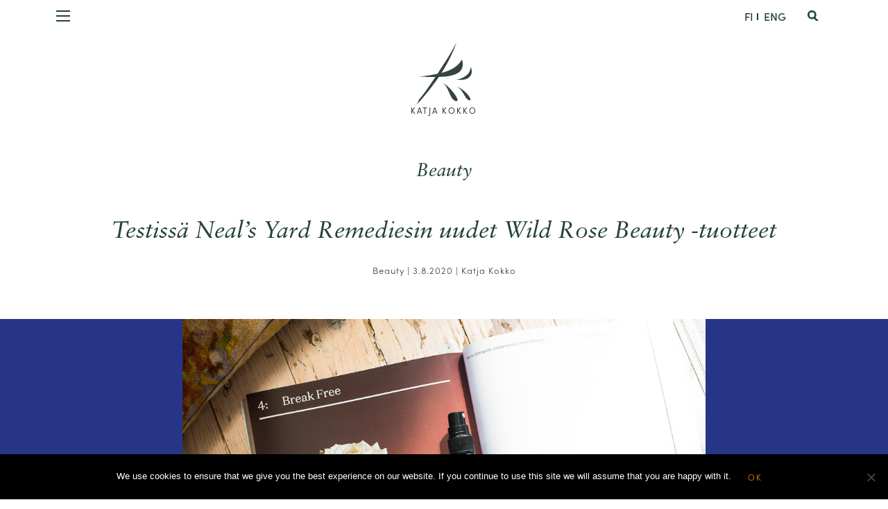

--- FILE ---
content_type: text/html; charset=UTF-8
request_url: https://katjakokko.com/testissa-neals-yard-remediesin-uudet-wild-rose-beauty-tuotteet/
body_size: 75089
content:
<!doctype html>
<html class="no-js" lang="fi" >
	<head>
		<meta charset="UTF-8" />
		<meta name="viewport" content="width=device-width, initial-scale=1.0" />
		<meta name='robots' content='index, follow, max-image-preview:large, max-snippet:-1, max-video-preview:-1' />
<link rel="alternate" hreflang="fi" href="https://katjakokko.com/testissa-neals-yard-remediesin-uudet-wild-rose-beauty-tuotteet/" />
<link rel="alternate" hreflang="x-default" href="https://katjakokko.com/testissa-neals-yard-remediesin-uudet-wild-rose-beauty-tuotteet/" />

<!-- Google Tag Manager for WordPress by gtm4wp.com -->
<script data-cfasync="false" data-pagespeed-no-defer>
	var gtm4wp_datalayer_name = "dataLayer";
	var dataLayer = dataLayer || [];
</script>
<!-- End Google Tag Manager for WordPress by gtm4wp.com -->
	<!-- This site is optimized with the Yoast SEO plugin v26.7 - https://yoast.com/wordpress/plugins/seo/ -->
	<title>Testissä Neal&#039;s Yard Remediesin uudet Wild Rose Beauty -tuotteet | Katja Kokko</title>
	<link rel="canonical" href="https://katjakokko.com/testissa-neals-yard-remediesin-uudet-wild-rose-beauty-tuotteet/" />
	<meta property="og:locale" content="fi_FI" />
	<meta property="og:type" content="article" />
	<meta property="og:title" content="Testissä Neal&#039;s Yard Remediesin uudet Wild Rose Beauty -tuotteet | Katja Kokko" />
	<meta property="og:description" content="Neal&#039;s Yard Remediesin rakastettuun kulttituotteeseen, Wild Rose Beauty Balmiin pohjautuva tuotelinja on laajentunut uusilla vartalonhoitotuotteilla, joista löytyy mm. luonnonkosmetiikkaan kauan kaivattu suihkuöljy." />
	<meta property="og:url" content="https://katjakokko.com/testissa-neals-yard-remediesin-uudet-wild-rose-beauty-tuotteet/" />
	<meta property="og:site_name" content="Katja Kokko" />
	<meta property="article:publisher" content="https://fi-fi.facebook.com/public/Katja-Kokko" />
	<meta property="article:published_time" content="2020-08-03T10:47:24+00:00" />
	<meta property="article:modified_time" content="2020-08-03T10:48:07+00:00" />
	<meta property="og:image" content="https://katjakokko.com/wp-content/uploads/2020/07/DSC_9422.jpg" />
	<meta property="og:image:width" content="1023" />
	<meta property="og:image:height" content="683" />
	<meta property="og:image:type" content="image/jpeg" />
	<meta name="author" content="Katja Kokko" />
	<meta name="twitter:label1" content="Kirjoittanut" />
	<meta name="twitter:data1" content="Katja Kokko" />
	<meta name="twitter:label2" content="Arvioitu lukuaika" />
	<meta name="twitter:data2" content="5 minuuttia" />
	<script type="application/ld+json" class="yoast-schema-graph">{"@context":"https://schema.org","@graph":[{"@type":"Article","@id":"https://katjakokko.com/testissa-neals-yard-remediesin-uudet-wild-rose-beauty-tuotteet/#article","isPartOf":{"@id":"https://katjakokko.com/testissa-neals-yard-remediesin-uudet-wild-rose-beauty-tuotteet/"},"author":{"name":"Katja Kokko","@id":"https://katjakokko.com/#/schema/person/d94242bc8710c0a51a8150814131abcb"},"headline":"Testissä Neal&#8217;s Yard Remediesin uudet Wild Rose Beauty -tuotteet","datePublished":"2020-08-03T10:47:24+00:00","dateModified":"2020-08-03T10:48:07+00:00","mainEntityOfPage":{"@id":"https://katjakokko.com/testissa-neals-yard-remediesin-uudet-wild-rose-beauty-tuotteet/"},"wordCount":1095,"commentCount":215,"image":{"@id":"https://katjakokko.com/testissa-neals-yard-remediesin-uudet-wild-rose-beauty-tuotteet/#primaryimage"},"thumbnailUrl":"https://katjakokko.com/wp-content/uploads/2020/07/DSC_9422.jpg","keywords":["Neal's Yard Remedies","Vartalokuorinta","Vartalonhoito","Vartaloöljy"],"articleSection":["Beauty"],"inLanguage":"fi","potentialAction":[{"@type":"CommentAction","name":"Comment","target":["https://katjakokko.com/testissa-neals-yard-remediesin-uudet-wild-rose-beauty-tuotteet/#respond"]}]},{"@type":"WebPage","@id":"https://katjakokko.com/testissa-neals-yard-remediesin-uudet-wild-rose-beauty-tuotteet/","url":"https://katjakokko.com/testissa-neals-yard-remediesin-uudet-wild-rose-beauty-tuotteet/","name":"Testissä Neal's Yard Remediesin uudet Wild Rose Beauty -tuotteet | Katja Kokko","isPartOf":{"@id":"https://katjakokko.com/#website"},"primaryImageOfPage":{"@id":"https://katjakokko.com/testissa-neals-yard-remediesin-uudet-wild-rose-beauty-tuotteet/#primaryimage"},"image":{"@id":"https://katjakokko.com/testissa-neals-yard-remediesin-uudet-wild-rose-beauty-tuotteet/#primaryimage"},"thumbnailUrl":"https://katjakokko.com/wp-content/uploads/2020/07/DSC_9422.jpg","datePublished":"2020-08-03T10:47:24+00:00","dateModified":"2020-08-03T10:48:07+00:00","author":{"@id":"https://katjakokko.com/#/schema/person/d94242bc8710c0a51a8150814131abcb"},"breadcrumb":{"@id":"https://katjakokko.com/testissa-neals-yard-remediesin-uudet-wild-rose-beauty-tuotteet/#breadcrumb"},"inLanguage":"fi","potentialAction":[{"@type":"ReadAction","target":["https://katjakokko.com/testissa-neals-yard-remediesin-uudet-wild-rose-beauty-tuotteet/"]}]},{"@type":"ImageObject","inLanguage":"fi","@id":"https://katjakokko.com/testissa-neals-yard-remediesin-uudet-wild-rose-beauty-tuotteet/#primaryimage","url":"https://katjakokko.com/wp-content/uploads/2020/07/DSC_9422.jpg","contentUrl":"https://katjakokko.com/wp-content/uploads/2020/07/DSC_9422.jpg","width":1023,"height":683},{"@type":"BreadcrumbList","@id":"https://katjakokko.com/testissa-neals-yard-remediesin-uudet-wild-rose-beauty-tuotteet/#breadcrumb","itemListElement":[{"@type":"ListItem","position":1,"name":"Etusivu","item":"https://katjakokko.com/"},{"@type":"ListItem","position":2,"name":"Blog","item":"https://katjakokko.com/blog/"},{"@type":"ListItem","position":3,"name":"Testissä Neal&#8217;s Yard Remediesin uudet Wild Rose Beauty -tuotteet"}]},{"@type":"WebSite","@id":"https://katjakokko.com/#website","url":"https://katjakokko.com/","name":"Katja Kokko","description":"genuine beauty","potentialAction":[{"@type":"SearchAction","target":{"@type":"EntryPoint","urlTemplate":"https://katjakokko.com/?s={search_term_string}"},"query-input":{"@type":"PropertyValueSpecification","valueRequired":true,"valueName":"search_term_string"}}],"inLanguage":"fi"},{"@type":"Person","@id":"https://katjakokko.com/#/schema/person/d94242bc8710c0a51a8150814131abcb","name":"Katja Kokko","image":{"@type":"ImageObject","inLanguage":"fi","@id":"https://katjakokko.com/#/schema/person/image/","url":"https://secure.gravatar.com/avatar/bb5263a8a0710b377f4a81768a0f53f65e1eadbc1b93d7e465e1746dfe1a5297?s=96&d=mm&r=g","contentUrl":"https://secure.gravatar.com/avatar/bb5263a8a0710b377f4a81768a0f53f65e1eadbc1b93d7e465e1746dfe1a5297?s=96&d=mm&r=g","caption":"Katja Kokko"},"sameAs":["http://localhost/katjakokkocom"],"url":"https://katjakokko.com/author/katja-kokko/"}]}</script>
	<!-- / Yoast SEO plugin. -->


<link rel='dns-prefetch' href='//ajax.googleapis.com' />
<link rel='dns-prefetch' href='//use.fontawesome.com' />
<link rel="alternate" title="oEmbed (JSON)" type="application/json+oembed" href="https://katjakokko.com/wp-json/oembed/1.0/embed?url=https%3A%2F%2Fkatjakokko.com%2Ftestissa-neals-yard-remediesin-uudet-wild-rose-beauty-tuotteet%2F" />
<link rel="alternate" title="oEmbed (XML)" type="text/xml+oembed" href="https://katjakokko.com/wp-json/oembed/1.0/embed?url=https%3A%2F%2Fkatjakokko.com%2Ftestissa-neals-yard-remediesin-uudet-wild-rose-beauty-tuotteet%2F&#038;format=xml" />
<style id='wp-img-auto-sizes-contain-inline-css' >
img:is([sizes=auto i],[sizes^="auto," i]){contain-intrinsic-size:3000px 1500px}
/*# sourceURL=wp-img-auto-sizes-contain-inline-css */
</style>
<link rel='stylesheet' id='wp-block-library-css' href='https://katjakokko.com/wp-includes/css/dist/block-library/style.min.css?ver=6.9'  media='all' />
<style id='wp-block-heading-inline-css' >
h1:where(.wp-block-heading).has-background,h2:where(.wp-block-heading).has-background,h3:where(.wp-block-heading).has-background,h4:where(.wp-block-heading).has-background,h5:where(.wp-block-heading).has-background,h6:where(.wp-block-heading).has-background{padding:1.25em 2.375em}h1.has-text-align-left[style*=writing-mode]:where([style*=vertical-lr]),h1.has-text-align-right[style*=writing-mode]:where([style*=vertical-rl]),h2.has-text-align-left[style*=writing-mode]:where([style*=vertical-lr]),h2.has-text-align-right[style*=writing-mode]:where([style*=vertical-rl]),h3.has-text-align-left[style*=writing-mode]:where([style*=vertical-lr]),h3.has-text-align-right[style*=writing-mode]:where([style*=vertical-rl]),h4.has-text-align-left[style*=writing-mode]:where([style*=vertical-lr]),h4.has-text-align-right[style*=writing-mode]:where([style*=vertical-rl]),h5.has-text-align-left[style*=writing-mode]:where([style*=vertical-lr]),h5.has-text-align-right[style*=writing-mode]:where([style*=vertical-rl]),h6.has-text-align-left[style*=writing-mode]:where([style*=vertical-lr]),h6.has-text-align-right[style*=writing-mode]:where([style*=vertical-rl]){rotate:180deg}
/*# sourceURL=https://katjakokko.com/wp-includes/blocks/heading/style.min.css */
</style>
<style id='wp-block-image-inline-css' >
.wp-block-image>a,.wp-block-image>figure>a{display:inline-block}.wp-block-image img{box-sizing:border-box;height:auto;max-width:100%;vertical-align:bottom}@media not (prefers-reduced-motion){.wp-block-image img.hide{visibility:hidden}.wp-block-image img.show{animation:show-content-image .4s}}.wp-block-image[style*=border-radius] img,.wp-block-image[style*=border-radius]>a{border-radius:inherit}.wp-block-image.has-custom-border img{box-sizing:border-box}.wp-block-image.aligncenter{text-align:center}.wp-block-image.alignfull>a,.wp-block-image.alignwide>a{width:100%}.wp-block-image.alignfull img,.wp-block-image.alignwide img{height:auto;width:100%}.wp-block-image .aligncenter,.wp-block-image .alignleft,.wp-block-image .alignright,.wp-block-image.aligncenter,.wp-block-image.alignleft,.wp-block-image.alignright{display:table}.wp-block-image .aligncenter>figcaption,.wp-block-image .alignleft>figcaption,.wp-block-image .alignright>figcaption,.wp-block-image.aligncenter>figcaption,.wp-block-image.alignleft>figcaption,.wp-block-image.alignright>figcaption{caption-side:bottom;display:table-caption}.wp-block-image .alignleft{float:left;margin:.5em 1em .5em 0}.wp-block-image .alignright{float:right;margin:.5em 0 .5em 1em}.wp-block-image .aligncenter{margin-left:auto;margin-right:auto}.wp-block-image :where(figcaption){margin-bottom:1em;margin-top:.5em}.wp-block-image.is-style-circle-mask img{border-radius:9999px}@supports ((-webkit-mask-image:none) or (mask-image:none)) or (-webkit-mask-image:none){.wp-block-image.is-style-circle-mask img{border-radius:0;-webkit-mask-image:url('data:image/svg+xml;utf8,<svg viewBox="0 0 100 100" xmlns="http://www.w3.org/2000/svg"><circle cx="50" cy="50" r="50"/></svg>');mask-image:url('data:image/svg+xml;utf8,<svg viewBox="0 0 100 100" xmlns="http://www.w3.org/2000/svg"><circle cx="50" cy="50" r="50"/></svg>');mask-mode:alpha;-webkit-mask-position:center;mask-position:center;-webkit-mask-repeat:no-repeat;mask-repeat:no-repeat;-webkit-mask-size:contain;mask-size:contain}}:root :where(.wp-block-image.is-style-rounded img,.wp-block-image .is-style-rounded img){border-radius:9999px}.wp-block-image figure{margin:0}.wp-lightbox-container{display:flex;flex-direction:column;position:relative}.wp-lightbox-container img{cursor:zoom-in}.wp-lightbox-container img:hover+button{opacity:1}.wp-lightbox-container button{align-items:center;backdrop-filter:blur(16px) saturate(180%);background-color:#5a5a5a40;border:none;border-radius:4px;cursor:zoom-in;display:flex;height:20px;justify-content:center;opacity:0;padding:0;position:absolute;right:16px;text-align:center;top:16px;width:20px;z-index:100}@media not (prefers-reduced-motion){.wp-lightbox-container button{transition:opacity .2s ease}}.wp-lightbox-container button:focus-visible{outline:3px auto #5a5a5a40;outline:3px auto -webkit-focus-ring-color;outline-offset:3px}.wp-lightbox-container button:hover{cursor:pointer;opacity:1}.wp-lightbox-container button:focus{opacity:1}.wp-lightbox-container button:focus,.wp-lightbox-container button:hover,.wp-lightbox-container button:not(:hover):not(:active):not(.has-background){background-color:#5a5a5a40;border:none}.wp-lightbox-overlay{box-sizing:border-box;cursor:zoom-out;height:100vh;left:0;overflow:hidden;position:fixed;top:0;visibility:hidden;width:100%;z-index:100000}.wp-lightbox-overlay .close-button{align-items:center;cursor:pointer;display:flex;justify-content:center;min-height:40px;min-width:40px;padding:0;position:absolute;right:calc(env(safe-area-inset-right) + 16px);top:calc(env(safe-area-inset-top) + 16px);z-index:5000000}.wp-lightbox-overlay .close-button:focus,.wp-lightbox-overlay .close-button:hover,.wp-lightbox-overlay .close-button:not(:hover):not(:active):not(.has-background){background:none;border:none}.wp-lightbox-overlay .lightbox-image-container{height:var(--wp--lightbox-container-height);left:50%;overflow:hidden;position:absolute;top:50%;transform:translate(-50%,-50%);transform-origin:top left;width:var(--wp--lightbox-container-width);z-index:9999999999}.wp-lightbox-overlay .wp-block-image{align-items:center;box-sizing:border-box;display:flex;height:100%;justify-content:center;margin:0;position:relative;transform-origin:0 0;width:100%;z-index:3000000}.wp-lightbox-overlay .wp-block-image img{height:var(--wp--lightbox-image-height);min-height:var(--wp--lightbox-image-height);min-width:var(--wp--lightbox-image-width);width:var(--wp--lightbox-image-width)}.wp-lightbox-overlay .wp-block-image figcaption{display:none}.wp-lightbox-overlay button{background:none;border:none}.wp-lightbox-overlay .scrim{background-color:#fff;height:100%;opacity:.9;position:absolute;width:100%;z-index:2000000}.wp-lightbox-overlay.active{visibility:visible}@media not (prefers-reduced-motion){.wp-lightbox-overlay.active{animation:turn-on-visibility .25s both}.wp-lightbox-overlay.active img{animation:turn-on-visibility .35s both}.wp-lightbox-overlay.show-closing-animation:not(.active){animation:turn-off-visibility .35s both}.wp-lightbox-overlay.show-closing-animation:not(.active) img{animation:turn-off-visibility .25s both}.wp-lightbox-overlay.zoom.active{animation:none;opacity:1;visibility:visible}.wp-lightbox-overlay.zoom.active .lightbox-image-container{animation:lightbox-zoom-in .4s}.wp-lightbox-overlay.zoom.active .lightbox-image-container img{animation:none}.wp-lightbox-overlay.zoom.active .scrim{animation:turn-on-visibility .4s forwards}.wp-lightbox-overlay.zoom.show-closing-animation:not(.active){animation:none}.wp-lightbox-overlay.zoom.show-closing-animation:not(.active) .lightbox-image-container{animation:lightbox-zoom-out .4s}.wp-lightbox-overlay.zoom.show-closing-animation:not(.active) .lightbox-image-container img{animation:none}.wp-lightbox-overlay.zoom.show-closing-animation:not(.active) .scrim{animation:turn-off-visibility .4s forwards}}@keyframes show-content-image{0%{visibility:hidden}99%{visibility:hidden}to{visibility:visible}}@keyframes turn-on-visibility{0%{opacity:0}to{opacity:1}}@keyframes turn-off-visibility{0%{opacity:1;visibility:visible}99%{opacity:0;visibility:visible}to{opacity:0;visibility:hidden}}@keyframes lightbox-zoom-in{0%{transform:translate(calc((-100vw + var(--wp--lightbox-scrollbar-width))/2 + var(--wp--lightbox-initial-left-position)),calc(-50vh + var(--wp--lightbox-initial-top-position))) scale(var(--wp--lightbox-scale))}to{transform:translate(-50%,-50%) scale(1)}}@keyframes lightbox-zoom-out{0%{transform:translate(-50%,-50%) scale(1);visibility:visible}99%{visibility:visible}to{transform:translate(calc((-100vw + var(--wp--lightbox-scrollbar-width))/2 + var(--wp--lightbox-initial-left-position)),calc(-50vh + var(--wp--lightbox-initial-top-position))) scale(var(--wp--lightbox-scale));visibility:hidden}}
/*# sourceURL=https://katjakokko.com/wp-includes/blocks/image/style.min.css */
</style>
<style id='wp-block-paragraph-inline-css' >
.is-small-text{font-size:.875em}.is-regular-text{font-size:1em}.is-large-text{font-size:2.25em}.is-larger-text{font-size:3em}.has-drop-cap:not(:focus):first-letter{float:left;font-size:8.4em;font-style:normal;font-weight:100;line-height:.68;margin:.05em .1em 0 0;text-transform:uppercase}body.rtl .has-drop-cap:not(:focus):first-letter{float:none;margin-left:.1em}p.has-drop-cap.has-background{overflow:hidden}:root :where(p.has-background){padding:1.25em 2.375em}:where(p.has-text-color:not(.has-link-color)) a{color:inherit}p.has-text-align-left[style*="writing-mode:vertical-lr"],p.has-text-align-right[style*="writing-mode:vertical-rl"]{rotate:180deg}
/*# sourceURL=https://katjakokko.com/wp-includes/blocks/paragraph/style.min.css */
</style>
<style id='wp-block-spacer-inline-css' >
.wp-block-spacer{clear:both}
/*# sourceURL=https://katjakokko.com/wp-includes/blocks/spacer/style.min.css */
</style>
<style id='global-styles-inline-css' >
:root{--wp--preset--aspect-ratio--square: 1;--wp--preset--aspect-ratio--4-3: 4/3;--wp--preset--aspect-ratio--3-4: 3/4;--wp--preset--aspect-ratio--3-2: 3/2;--wp--preset--aspect-ratio--2-3: 2/3;--wp--preset--aspect-ratio--16-9: 16/9;--wp--preset--aspect-ratio--9-16: 9/16;--wp--preset--color--black: #000000;--wp--preset--color--cyan-bluish-gray: #abb8c3;--wp--preset--color--white: #ffffff;--wp--preset--color--pale-pink: #f78da7;--wp--preset--color--vivid-red: #cf2e2e;--wp--preset--color--luminous-vivid-orange: #ff6900;--wp--preset--color--luminous-vivid-amber: #fcb900;--wp--preset--color--light-green-cyan: #7bdcb5;--wp--preset--color--vivid-green-cyan: #00d084;--wp--preset--color--pale-cyan-blue: #8ed1fc;--wp--preset--color--vivid-cyan-blue: #0693e3;--wp--preset--color--vivid-purple: #9b51e0;--wp--preset--color--tyrni: #f28d00;--wp--preset--color--kaarna: #d45c13;--wp--preset--color--kaisla: #6b8c7e;--wp--preset--color--havu: #24423a;--wp--preset--color--ruiskaunokki: #273588;--wp--preset--color--mustikka: #243b62;--wp--preset--color--kriikuna: #9d1368;--wp--preset--color--horsma: #e3007c;--wp--preset--color--mansikka: #ce1531;--wp--preset--color--pietaryrtti: #f8c400;--wp--preset--color--iho: #f7edd9;--wp--preset--gradient--vivid-cyan-blue-to-vivid-purple: linear-gradient(135deg,rgb(6,147,227) 0%,rgb(155,81,224) 100%);--wp--preset--gradient--light-green-cyan-to-vivid-green-cyan: linear-gradient(135deg,rgb(122,220,180) 0%,rgb(0,208,130) 100%);--wp--preset--gradient--luminous-vivid-amber-to-luminous-vivid-orange: linear-gradient(135deg,rgb(252,185,0) 0%,rgb(255,105,0) 100%);--wp--preset--gradient--luminous-vivid-orange-to-vivid-red: linear-gradient(135deg,rgb(255,105,0) 0%,rgb(207,46,46) 100%);--wp--preset--gradient--very-light-gray-to-cyan-bluish-gray: linear-gradient(135deg,rgb(238,238,238) 0%,rgb(169,184,195) 100%);--wp--preset--gradient--cool-to-warm-spectrum: linear-gradient(135deg,rgb(74,234,220) 0%,rgb(151,120,209) 20%,rgb(207,42,186) 40%,rgb(238,44,130) 60%,rgb(251,105,98) 80%,rgb(254,248,76) 100%);--wp--preset--gradient--blush-light-purple: linear-gradient(135deg,rgb(255,206,236) 0%,rgb(152,150,240) 100%);--wp--preset--gradient--blush-bordeaux: linear-gradient(135deg,rgb(254,205,165) 0%,rgb(254,45,45) 50%,rgb(107,0,62) 100%);--wp--preset--gradient--luminous-dusk: linear-gradient(135deg,rgb(255,203,112) 0%,rgb(199,81,192) 50%,rgb(65,88,208) 100%);--wp--preset--gradient--pale-ocean: linear-gradient(135deg,rgb(255,245,203) 0%,rgb(182,227,212) 50%,rgb(51,167,181) 100%);--wp--preset--gradient--electric-grass: linear-gradient(135deg,rgb(202,248,128) 0%,rgb(113,206,126) 100%);--wp--preset--gradient--midnight: linear-gradient(135deg,rgb(2,3,129) 0%,rgb(40,116,252) 100%);--wp--preset--font-size--small: 13px;--wp--preset--font-size--medium: 20px;--wp--preset--font-size--large: 36px;--wp--preset--font-size--x-large: 42px;--wp--preset--spacing--20: 0.44rem;--wp--preset--spacing--30: 0.67rem;--wp--preset--spacing--40: 1rem;--wp--preset--spacing--50: 1.5rem;--wp--preset--spacing--60: 2.25rem;--wp--preset--spacing--70: 3.38rem;--wp--preset--spacing--80: 5.06rem;--wp--preset--shadow--natural: 6px 6px 9px rgba(0, 0, 0, 0.2);--wp--preset--shadow--deep: 12px 12px 50px rgba(0, 0, 0, 0.4);--wp--preset--shadow--sharp: 6px 6px 0px rgba(0, 0, 0, 0.2);--wp--preset--shadow--outlined: 6px 6px 0px -3px rgb(255, 255, 255), 6px 6px rgb(0, 0, 0);--wp--preset--shadow--crisp: 6px 6px 0px rgb(0, 0, 0);}:where(.is-layout-flex){gap: 0.5em;}:where(.is-layout-grid){gap: 0.5em;}body .is-layout-flex{display: flex;}.is-layout-flex{flex-wrap: wrap;align-items: center;}.is-layout-flex > :is(*, div){margin: 0;}body .is-layout-grid{display: grid;}.is-layout-grid > :is(*, div){margin: 0;}:where(.wp-block-columns.is-layout-flex){gap: 2em;}:where(.wp-block-columns.is-layout-grid){gap: 2em;}:where(.wp-block-post-template.is-layout-flex){gap: 1.25em;}:where(.wp-block-post-template.is-layout-grid){gap: 1.25em;}.has-black-color{color: var(--wp--preset--color--black) !important;}.has-cyan-bluish-gray-color{color: var(--wp--preset--color--cyan-bluish-gray) !important;}.has-white-color{color: var(--wp--preset--color--white) !important;}.has-pale-pink-color{color: var(--wp--preset--color--pale-pink) !important;}.has-vivid-red-color{color: var(--wp--preset--color--vivid-red) !important;}.has-luminous-vivid-orange-color{color: var(--wp--preset--color--luminous-vivid-orange) !important;}.has-luminous-vivid-amber-color{color: var(--wp--preset--color--luminous-vivid-amber) !important;}.has-light-green-cyan-color{color: var(--wp--preset--color--light-green-cyan) !important;}.has-vivid-green-cyan-color{color: var(--wp--preset--color--vivid-green-cyan) !important;}.has-pale-cyan-blue-color{color: var(--wp--preset--color--pale-cyan-blue) !important;}.has-vivid-cyan-blue-color{color: var(--wp--preset--color--vivid-cyan-blue) !important;}.has-vivid-purple-color{color: var(--wp--preset--color--vivid-purple) !important;}.has-black-background-color{background-color: var(--wp--preset--color--black) !important;}.has-cyan-bluish-gray-background-color{background-color: var(--wp--preset--color--cyan-bluish-gray) !important;}.has-white-background-color{background-color: var(--wp--preset--color--white) !important;}.has-pale-pink-background-color{background-color: var(--wp--preset--color--pale-pink) !important;}.has-vivid-red-background-color{background-color: var(--wp--preset--color--vivid-red) !important;}.has-luminous-vivid-orange-background-color{background-color: var(--wp--preset--color--luminous-vivid-orange) !important;}.has-luminous-vivid-amber-background-color{background-color: var(--wp--preset--color--luminous-vivid-amber) !important;}.has-light-green-cyan-background-color{background-color: var(--wp--preset--color--light-green-cyan) !important;}.has-vivid-green-cyan-background-color{background-color: var(--wp--preset--color--vivid-green-cyan) !important;}.has-pale-cyan-blue-background-color{background-color: var(--wp--preset--color--pale-cyan-blue) !important;}.has-vivid-cyan-blue-background-color{background-color: var(--wp--preset--color--vivid-cyan-blue) !important;}.has-vivid-purple-background-color{background-color: var(--wp--preset--color--vivid-purple) !important;}.has-black-border-color{border-color: var(--wp--preset--color--black) !important;}.has-cyan-bluish-gray-border-color{border-color: var(--wp--preset--color--cyan-bluish-gray) !important;}.has-white-border-color{border-color: var(--wp--preset--color--white) !important;}.has-pale-pink-border-color{border-color: var(--wp--preset--color--pale-pink) !important;}.has-vivid-red-border-color{border-color: var(--wp--preset--color--vivid-red) !important;}.has-luminous-vivid-orange-border-color{border-color: var(--wp--preset--color--luminous-vivid-orange) !important;}.has-luminous-vivid-amber-border-color{border-color: var(--wp--preset--color--luminous-vivid-amber) !important;}.has-light-green-cyan-border-color{border-color: var(--wp--preset--color--light-green-cyan) !important;}.has-vivid-green-cyan-border-color{border-color: var(--wp--preset--color--vivid-green-cyan) !important;}.has-pale-cyan-blue-border-color{border-color: var(--wp--preset--color--pale-cyan-blue) !important;}.has-vivid-cyan-blue-border-color{border-color: var(--wp--preset--color--vivid-cyan-blue) !important;}.has-vivid-purple-border-color{border-color: var(--wp--preset--color--vivid-purple) !important;}.has-vivid-cyan-blue-to-vivid-purple-gradient-background{background: var(--wp--preset--gradient--vivid-cyan-blue-to-vivid-purple) !important;}.has-light-green-cyan-to-vivid-green-cyan-gradient-background{background: var(--wp--preset--gradient--light-green-cyan-to-vivid-green-cyan) !important;}.has-luminous-vivid-amber-to-luminous-vivid-orange-gradient-background{background: var(--wp--preset--gradient--luminous-vivid-amber-to-luminous-vivid-orange) !important;}.has-luminous-vivid-orange-to-vivid-red-gradient-background{background: var(--wp--preset--gradient--luminous-vivid-orange-to-vivid-red) !important;}.has-very-light-gray-to-cyan-bluish-gray-gradient-background{background: var(--wp--preset--gradient--very-light-gray-to-cyan-bluish-gray) !important;}.has-cool-to-warm-spectrum-gradient-background{background: var(--wp--preset--gradient--cool-to-warm-spectrum) !important;}.has-blush-light-purple-gradient-background{background: var(--wp--preset--gradient--blush-light-purple) !important;}.has-blush-bordeaux-gradient-background{background: var(--wp--preset--gradient--blush-bordeaux) !important;}.has-luminous-dusk-gradient-background{background: var(--wp--preset--gradient--luminous-dusk) !important;}.has-pale-ocean-gradient-background{background: var(--wp--preset--gradient--pale-ocean) !important;}.has-electric-grass-gradient-background{background: var(--wp--preset--gradient--electric-grass) !important;}.has-midnight-gradient-background{background: var(--wp--preset--gradient--midnight) !important;}.has-small-font-size{font-size: var(--wp--preset--font-size--small) !important;}.has-medium-font-size{font-size: var(--wp--preset--font-size--medium) !important;}.has-large-font-size{font-size: var(--wp--preset--font-size--large) !important;}.has-x-large-font-size{font-size: var(--wp--preset--font-size--x-large) !important;}
/*# sourceURL=global-styles-inline-css */
</style>

<style id='classic-theme-styles-inline-css' >
/*! This file is auto-generated */
.wp-block-button__link{color:#fff;background-color:#32373c;border-radius:9999px;box-shadow:none;text-decoration:none;padding:calc(.667em + 2px) calc(1.333em + 2px);font-size:1.125em}.wp-block-file__button{background:#32373c;color:#fff;text-decoration:none}
/*# sourceURL=/wp-includes/css/classic-themes.min.css */
</style>
<link rel='stylesheet' id='cookie-notice-front-css' href='https://katjakokko.com/wp-content/plugins/cookie-notice/css/front.min.css?ver=2.5.11'  media='all' />
<link rel='stylesheet' id='easy_load_more-frontend-css' href='https://katjakokko.com/wp-content/plugins/easy-load-more/assets/css/frontend.css?ver=1.0.0'  media='all' />
<style id='easy_load_more-frontend-inline-css' >
.elm-button { background: #ffffff; color: #f28d00; }
.elm-button:hover, .elm-button:active, .elm-button:focus { background: #ffffff; }
.elm-loading-icon { fill: #f28d00; stroke: #f28d00; }

/*# sourceURL=easy_load_more-frontend-inline-css */
</style>
<link rel='stylesheet' id='wpml-legacy-horizontal-list-0-css' href='https://katjakokko.com/wp-content/plugins/sitepress-multilingual-cms/templates/language-switchers/legacy-list-horizontal/style.min.css?ver=1'  media='all' />
<link rel='stylesheet' id='main-stylesheet-css' href='https://katjakokko.com/wp-content/themes/FoundationPress/dist/assets/css/app.css?ver=2.10.3'  media='all' />
<link rel='stylesheet' id='wp-featherlight-css' href='https://katjakokko.com/wp-content/plugins/wp-featherlight/css/wp-featherlight.min.css?ver=1.3.4'  media='all' />
<script  src="https://ajax.googleapis.com/ajax/libs/jquery/3.2.1/jquery.min.js?ver=3.2.1" id="jquery-js"></script>
<script  src="https://katjakokko.com/wp-content/plugins/wonderplugin-lightbox/engine/wonderpluginlightbox.js?ver=5.3" id="wonderplugin-lightbox-script-js"></script>
<script  id="my_loadmore-js-extra">
/* <![CDATA[ */
var misha_loadmore_params = {"ajaxurl":"https://katjakokko.com/wp-admin/admin-ajax.php","posts":"{\"page\":0,\"error\":\"\",\"m\":\"\",\"p\":39806,\"post_parent\":\"\",\"subpost\":\"\",\"subpost_id\":\"\",\"attachment\":\"\",\"attachment_id\":0,\"pagename\":\"\",\"page_id\":\"\",\"second\":\"\",\"minute\":\"\",\"hour\":\"\",\"day\":0,\"monthnum\":0,\"year\":0,\"w\":0,\"category_name\":\"\",\"tag\":\"\",\"cat\":\"\",\"tag_id\":\"\",\"author\":\"\",\"author_name\":\"\",\"feed\":\"\",\"tb\":\"\",\"paged\":0,\"meta_key\":\"\",\"meta_value\":\"\",\"preview\":\"\",\"s\":\"\",\"sentence\":\"\",\"title\":\"\",\"fields\":\"all\",\"menu_order\":\"\",\"embed\":\"\",\"category__in\":[],\"category__not_in\":[],\"category__and\":[],\"post__in\":[],\"post__not_in\":[],\"post_name__in\":[],\"tag__in\":[],\"tag__not_in\":[],\"tag__and\":[],\"tag_slug__in\":[],\"tag_slug__and\":[],\"post_parent__in\":[],\"post_parent__not_in\":[],\"author__in\":[],\"author__not_in\":[],\"search_columns\":[],\"name\":\"testissa-neals-yard-remediesin-uudet-wild-rose-beauty-tuotteet\",\"ignore_sticky_posts\":false,\"suppress_filters\":false,\"cache_results\":true,\"update_post_term_cache\":true,\"update_menu_item_cache\":false,\"lazy_load_term_meta\":true,\"update_post_meta_cache\":true,\"post_type\":\"\",\"posts_per_page\":7,\"nopaging\":false,\"comments_per_page\":\"50\",\"no_found_rows\":false,\"order\":\"DESC\"}","current_page":"1","max_page":"0"};
//# sourceURL=my_loadmore-js-extra
/* ]]> */
</script>
<script  src="https://katjakokko.com/wp-content/themes/FoundationPress/myloadmore.js?ver=6.9" id="my_loadmore-js"></script>
<link rel="https://api.w.org/" href="https://katjakokko.com/wp-json/" /><link rel="alternate" title="JSON" type="application/json" href="https://katjakokko.com/wp-json/wp/v2/posts/39806" /><meta name="generator" content="WPML ver:4.8.6 stt:1,18;" />

<!-- Google Tag Manager for WordPress by gtm4wp.com -->
<!-- GTM Container placement set to footer -->
<script data-cfasync="false" data-pagespeed-no-defer>
	var dataLayer_content = {"pagePostType":"post","pagePostType2":"single-post","pageCategory":["beauty"],"pageAttributes":["neals-yard-remedies","vartalokuorinta","vartalonhoito","vartalooljy"],"pagePostAuthor":"Katja Kokko"};
	dataLayer.push( dataLayer_content );
</script>
<script data-cfasync="false" data-pagespeed-no-defer>
(function(w,d,s,l,i){w[l]=w[l]||[];w[l].push({'gtm.start':
new Date().getTime(),event:'gtm.js'});var f=d.getElementsByTagName(s)[0],
j=d.createElement(s),dl=l!='dataLayer'?'&l='+l:'';j.async=true;j.src=
'//sgtm.katjakokko.com/gtm.js?id='+i+dl;f.parentNode.insertBefore(j,f);
})(window,document,'script','dataLayer','GTM-MQHDMN7');
</script>
<!-- End Google Tag Manager for WordPress by gtm4wp.com -->		<link rel="apple-touch-icon" sizes="180x180" href="/apple-touch-icon.png">
		<link rel="icon" type="image/png" sizes="32x32" href="/favicon-32x32.png">
		<link rel="icon" type="image/png" sizes="16x16" href="/favicon-16x16.png">
		<link rel="manifest" href="/site.webmanifest">
		<link rel="stylesheet" href="https://katjakokko.com/wp-content/themes/FoundationPress/style.css">
		<link rel="mask-icon" href="/safari-pinned-tab.svg" color="#5bbad5">
		<meta name="msapplication-TileColor" content="#ffffff">
		<meta name="theme-color" content="#ffffff">

		
		
		<!-- Google Tag Manager COMMENT OUT
		<script>(function(w,d,s,l,i){w[l]=w[l]||[];w[l].push({'gtm.start':
		new Date().getTime(),event:'gtm.js'});var f=d.getElementsByTagName(s)[0],
		j=d.createElement(s),dl=l!='dataLayer'?'&l='+l:'';j.async=true;j.src=
		'https://www.googletagmanager.com/gtm.js?id='+i+dl;f.parentNode.insertBefore(j,f);
		})(window,document,'script','dataLayer','GTM-MQHDMN7');</script>
		COMMENT OUT End Google Tag Manager -->
		

	</head>
	<body class="wp-singular post-template-default single single-post postid-39806 single-format-standard wp-theme-FoundationPress cookies-not-set wp-featherlight-captions topbar">

		
		
		<!-- Google Tag Manager (noscript) COMMENT OUT
		<noscript><iframe src="https://www.googletagmanager.com/ns.html?id=GTM-MQHDMN7"
		height="0" width="0" style="display:none;visibility:hidden"></iframe></noscript>
		COMMENT OUT End Google Tag Manager (noscript) -->

		<!-- Facebook Pixel Code COMMENT OUT
		<script>
		!function(f,b,e,v,n,t,s)
		{if(f.fbq)return;n=f.fbq=function(){n.callMethod?
		n.callMethod.apply(n,arguments):n.queue.push(arguments)};
		if(!f._fbq)f._fbq=n;n.push=n;n.loaded=!0;n.version='2.0';
		n.queue=[];t=b.createElement(e);t.async=!0;
		t.src=v;s=b.getElementsByTagName(e)[0];
		s.parentNode.insertBefore(t,s)}(window, document,'script',
		'https://connect.facebook.net/en_US/fbevents.js');
		fbq('init', '868173270590513');
		fbq('track', 'PageView');
		</script>
		<noscript><img height="1" width="1" style="display:none"
		src="https://www.facebook.com/tr?id=868173270590513&ev=PageView&noscript=1"
		/></noscript>
		COMMENT OUT  End Facebook Pixel Code -->
	
		
	
	
	


	<header class="site-header ">

		
		<div class="scrollhide-nav ">
		<div class="grid-container">
		<div class="site-title-bar title-bar" data-responsive-toggle="mobile-menu" data-hide-for="xxxlarge">
			<div class="title-bar-left">
				<button class="menu-icon" type="button" data-toggle="mobile-menu"></button>
				<span class="site-mobile-title title-bar-title">
					<a href="https://katjakokko.com/" rel="home"></a>
				</span>
			</div>
		</div>

		<a class="home" href="https://katjakokko.com/" rel="home"></a>

		<div class="title-right">
		
<div class="lang_sel_list_horizontal wpml-ls-statics-shortcode_actions wpml-ls wpml-ls-legacy-list-horizontal" id="lang_sel_list">
	<ul role="menu"><li class="icl-fi wpml-ls-slot-shortcode_actions wpml-ls-item wpml-ls-item-fi wpml-ls-current-language wpml-ls-first-item wpml-ls-item-legacy-list-horizontal" role="none">
				<a href="https://katjakokko.com/testissa-neals-yard-remediesin-uudet-wild-rose-beauty-tuotteet/" class="wpml-ls-link" role="menuitem" >
                    <span class="wpml-ls-native icl_lang_sel_native" role="menuitem">FI</span></a>
			</li><li class="icl-en wpml-ls-slot-shortcode_actions wpml-ls-item wpml-ls-item-en wpml-ls-last-item wpml-ls-item-legacy-list-horizontal" role="none">
				<a href="https://katjakokko.com/en/" class="wpml-ls-link" role="menuitem"  aria-label="Switch to ENG" title="Switch to ENG" >
                    <span class="wpml-ls-native icl_lang_sel_native" lang="en">ENG</span></a>
			</li></ul>
</div>

		<button data-open="search" class="searchbutton"><img src="https://katjakokko.com/wp-content/themes/FoundationPress/dist/assets/images/search-green.svg" alt="Search"/></button>

		<div id="search" class="full reveal" data-reveal>
			<button class="close-button" aria-label="Close reveal" type="button" data-close>
				<span aria-hidden="true"><img src="https://katjakokko.com/wp-content/themes/FoundationPress/dist/assets/images/close.svg" alt="close"/></span>
			</button>

			<div class="grid-x">
				<span class="title">Search</span>
				<form role="search" method="get" id="searchform" action="https://katjakokko.com/">
		<div class="input-group">
		<div class="input-group-button">
			<input type="submit" id="searchsubmit" value="Hae" class="button">
		</div>
		<input type="text" class="input-group-field" value="" name="s" id="s" placeholder="Hae">
			</div>
</form>
	
	<ul class="accordion text-left" data-accordion data-allow-all-closed="true">

	<li class="accordion-item " data-accordion-item>
		<a href="#" class="accordion-title">Brands</a>
		<div class="accordion-content" data-tab-content>
			<div data-simplebar>
				<div class="menu-brandit-container"><ul id="menu-brandit" class="menu"><li id="menu-item-20735" class="menu-item menu-item-type-custom menu-item-object-custom menu-item-20735"><a href="https://katjakokko.com/tag/100bon/">100BON</a></li>
<li id="menu-item-20736" class="menu-item menu-item-type-custom menu-item-object-custom menu-item-20736"><a href="https://katjakokko.com/tag/100-pure/">100% Pure</a></li>
<li id="menu-item-20737" class="menu-item menu-item-type-custom menu-item-object-custom menu-item-20737"><a href="https://katjakokko.com/tag/6630/">66°30</a></li>
<li id="menu-item-21176" class="divider menu-item menu-item-type-custom menu-item-object-custom menu-item-21176"><a href="#">A</a></li>
<li id="menu-item-20738" class="menu-item menu-item-type-custom menu-item-object-custom menu-item-20738"><a href="https://katjakokko.com/tag/abel/">Abel</a></li>
<li id="menu-item-20739" class="menu-item menu-item-type-custom menu-item-object-custom menu-item-20739"><a href="https://katjakokko.com/tag/absolution/">Absolution</a></li>
<li id="menu-item-20740" class="menu-item menu-item-type-custom menu-item-object-custom menu-item-20740"><a href="https://katjakokko.com/tag/acorelle/">Acorelle</a></li>
<li id="menu-item-20741" class="menu-item menu-item-type-custom menu-item-object-custom menu-item-20741"><a href="https://katjakokko.com/tag/alimapure/">Alimapure</a></li>
<li id="menu-item-20742" class="menu-item menu-item-type-custom menu-item-object-custom menu-item-20742"><a href="https://katjakokko.com/tag/aloree/">Aloree</a></li>
<li id="menu-item-20743" class="menu-item menu-item-type-custom menu-item-object-custom menu-item-20743"><a href="https://katjakokko.com/tag/algamaris/">Algamaris</a></li>
<li id="menu-item-7449" class="menu-item menu-item-type-custom menu-item-object-custom menu-item-7449"><a href="https://katjakokko.com/tag/amala">Amala</a></li>
<li id="menu-item-19575" class="menu-item menu-item-type-custom menu-item-object-custom menu-item-19575"><a href="https://katjakokko.com/tag/antipodes/">Antipodes</a></li>
<li id="menu-item-7450" class="menu-item menu-item-type-custom menu-item-object-custom menu-item-7450"><a href="https://katjakokko.com/tag/aquis">Aquis</a></li>
<li id="menu-item-14509" class="menu-item menu-item-type-custom menu-item-object-custom menu-item-14509"><a href="https://katjakokko.com/tag/avril">Avril</a></li>
<li id="menu-item-8470" class="menu-item menu-item-type-custom menu-item-object-custom menu-item-8470"><a href="https://katjakokko.com/tag/axiology/">Axiology</a></li>
<li id="menu-item-21177" class="divider menu-item menu-item-type-custom menu-item-object-custom menu-item-21177"><a href="#">B</a></li>
<li id="menu-item-7451" class="menu-item menu-item-type-custom menu-item-object-custom menu-item-7451"><a href="https://katjakokko.com/tag/benecos">Benecos</a></li>
<li id="menu-item-7452" class="menu-item menu-item-type-custom menu-item-object-custom menu-item-7452"><a href="https://katjakokko.com/tag/biosolis">Biosolis</a></li>
<li id="menu-item-16496" class="menu-item menu-item-type-custom menu-item-object-custom menu-item-16496"><a href="https://katjakokko.com/tag/bybi-beauty/">Bybi Beauty</a></li>
<li id="menu-item-21178" class="divider menu-item menu-item-type-custom menu-item-object-custom menu-item-21178"><a href="#">C</a></li>
<li id="menu-item-7453" class="menu-item menu-item-type-custom menu-item-object-custom menu-item-7453"><a href="https://katjakokko.com/tag/cattier">Cattier</a></li>
<li id="menu-item-12264" class="menu-item menu-item-type-custom menu-item-object-custom menu-item-12264"><a href="https://katjakokko.com/tag/chocolate-sun/">Chocolate Sun</a></li>
<li id="menu-item-9667" class="menu-item menu-item-type-custom menu-item-object-custom menu-item-9667"><a href="https://katjakokko.com/tag/cime">CÎME</a></li>
<li id="menu-item-10979" class="menu-item menu-item-type-custom menu-item-object-custom menu-item-10979"><a href="https://katjakokko.com/tag/cultivators">Cultivators</a></li>
<li id="menu-item-21179" class="divider menu-item menu-item-type-custom menu-item-object-custom menu-item-21179"><a href="#">D</a></li>
<li id="menu-item-7454" class="menu-item menu-item-type-custom menu-item-object-custom menu-item-7454"><a href="https://katjakokko.com/tag/dabba">Dabba</a></li>
<li id="menu-item-31199" class="menu-item menu-item-type-custom menu-item-object-custom menu-item-31199"><a href="https://katjakokko.com/tag/dafnas/">Dafna&#8217;s</a></li>
<li id="menu-item-7455" class="menu-item menu-item-type-custom menu-item-object-custom menu-item-7455"><a href="https://katjakokko.com/tag/de-mamiel">de Mamiel</a></li>
<li id="menu-item-7456" class="menu-item menu-item-type-custom menu-item-object-custom menu-item-7456"><a href="https://katjakokko.com/tag/doft">Doft</a></li>
<li id="menu-item-11903" class="menu-item menu-item-type-custom menu-item-object-custom menu-item-11903"><a href="https://katjakokko.com/tag/dr-alkaitis/">Dr. Alkaitis</a></li>
<li id="menu-item-7457" class="menu-item menu-item-type-custom menu-item-object-custom menu-item-7457"><a href="https://katjakokko.com/tag/dr-bronners">Dr. Bronner’s</a></li>
<li id="menu-item-8271" class="menu-item menu-item-type-custom menu-item-object-custom menu-item-8271"><a href="https://katjakokko.com/tag/dr-hauschka/">Dr. Hauschka</a></li>
<li id="menu-item-21180" class="divider menu-item menu-item-type-custom menu-item-object-custom menu-item-21180"><a href="#">E</a></li>
<li id="menu-item-7458" class="menu-item menu-item-type-custom menu-item-object-custom menu-item-7458"><a href="https://katjakokko.com/tag/eco-by-sonya">Eco by Sonya</a></li>
<li id="menu-item-30457" class="menu-item menu-item-type-custom menu-item-object-custom menu-item-30457"><a href="https://katjakokko.com/tag/edible-beauty/">Edible Beauty</a></li>
<li id="menu-item-14510" class="menu-item menu-item-type-custom menu-item-object-custom menu-item-14510"><a href="https://katjakokko.com/tag/egyptian-magic">Egyptian Magic</a></li>
<li id="menu-item-13800" class="menu-item menu-item-type-custom menu-item-object-custom menu-item-13800"><a href="https://katjakokko.com/tag/ekopharma/">Ekopharma</a></li>
<li id="menu-item-7459" class="menu-item menu-item-type-custom menu-item-object-custom menu-item-7459"><a href="https://katjakokko.com/tag/ekovista">Ekovista</a></li>
<li id="menu-item-18013" class="menu-item menu-item-type-custom menu-item-object-custom menu-item-18013"><a href="https://katjakokko.com/tag/ere-perez/">Ere Perez</a></li>
<li id="menu-item-7460" class="menu-item menu-item-type-custom menu-item-object-custom menu-item-7460"><a href="https://katjakokko.com/tag/esse">Esse</a></li>
<li id="menu-item-7461" class="menu-item menu-item-type-custom menu-item-object-custom menu-item-7461"><a href="https://katjakokko.com/tag/everyday-minerals">Everyday Minerals</a></li>
<li id="menu-item-12779" class="menu-item menu-item-type-custom menu-item-object-custom menu-item-12779"><a href="https://katjakokko.com/tag/evolve">Evolve</a></li>
<li id="menu-item-21181" class="divider menu-item menu-item-type-custom menu-item-object-custom menu-item-21181"><a href="#">F</a></li>
<li id="menu-item-7462" class="menu-item menu-item-type-custom menu-item-object-custom menu-item-7462"><a href="https://katjakokko.com/tag/florascent">Florascent</a></li>
<li id="menu-item-7463" class="menu-item menu-item-type-custom menu-item-object-custom menu-item-7463"><a href="https://katjakokko.com/tag/flow-kosmetiikka">Flow Kosmetiikka</a></li>
<li id="menu-item-16995" class="menu-item menu-item-type-custom menu-item-object-custom menu-item-16995"><a href="https://katjakokko.com/tag/frantsila/">Frantsila</a></li>
<li id="menu-item-21182" class="divider menu-item menu-item-type-custom menu-item-object-custom menu-item-21182"><a href="#">G</a></li>
<li id="menu-item-8214" class="menu-item menu-item-type-custom menu-item-object-custom menu-item-8214"><a href="https://katjakokko.com/tag/gressa/">Gressa</a></li>
<li id="menu-item-21183" class="divider menu-item menu-item-type-custom menu-item-object-custom menu-item-21183"><a href="#">H</a></li>
<li id="menu-item-16991" class="menu-item menu-item-type-custom menu-item-object-custom menu-item-16991"><a href="https://katjakokko.com/tag/hannes-dottir/">Hannes Dóttir</a></li>
<li id="menu-item-10980" class="menu-item menu-item-type-custom menu-item-object-custom menu-item-10980"><a href="https://katjakokko.com/tag/helixium">Helixium</a></li>
<li id="menu-item-33194" class="menu-item menu-item-type-custom menu-item-object-custom menu-item-33194"><a href="https://katjakokko.com/tag/hemptouch/">Hemptouch</a></li>
<li id="menu-item-8216" class="menu-item menu-item-type-custom menu-item-object-custom menu-item-8216"><a href="https://katjakokko.com/tag/herbfarmacy/">Herbfarmacy</a></li>
<li id="menu-item-14618" class="menu-item menu-item-type-custom menu-item-object-custom menu-item-14618"><a href="https://katjakokko.com/tag/herbivore-botanicals/">Herbivore Botanicals</a></li>
<li id="menu-item-7464" class="menu-item menu-item-type-custom menu-item-object-custom menu-item-7464"><a href="https://katjakokko.com/tag/hurraw">Hurraw</a></li>
<li id="menu-item-9293" class="menu-item menu-item-type-custom menu-item-object-custom menu-item-9293"><a href="https://katjakokko.com/tag/hynt">Hynt Beauty</a></li>
<li id="menu-item-21184" class="divider menu-item menu-item-type-custom menu-item-object-custom menu-item-21184"><a href="#">I</a></li>
<li id="menu-item-7465" class="menu-item menu-item-type-custom menu-item-object-custom menu-item-7465"><a href="https://katjakokko.com/tag/ilia-beauty">Ilia</a></li>
<li id="menu-item-7466" class="menu-item menu-item-type-custom menu-item-object-custom menu-item-7466"><a href="https://katjakokko.com/tag/in-fiore">In Fiore</a></li>
<li id="menu-item-8471" class="menu-item menu-item-type-custom menu-item-object-custom menu-item-8471"><a href="https://katjakokko.com/tag/intensae/">Intensae</a></li>
<li id="menu-item-21185" class="divider menu-item menu-item-type-custom menu-item-object-custom menu-item-21185"><a href="#">J</a></li>
<li id="menu-item-16993" class="menu-item menu-item-type-custom menu-item-object-custom menu-item-16993"><a href="https://katjakokko.com/tag/jillian-dempsey/">Jillian Dempsey</a></li>
<li id="menu-item-7468" class="menu-item menu-item-type-custom menu-item-object-custom menu-item-7468"><a href="https://katjakokko.com/tag/john-masters-organics">John Masters Organics</a></li>
<li id="menu-item-7469" class="menu-item menu-item-type-custom menu-item-object-custom menu-item-7469"><a href="https://katjakokko.com/tag/juice-beauty">Juice Beauty</a></li>
<li id="menu-item-21186" class="divider menu-item menu-item-type-custom menu-item-object-custom menu-item-21186"><a href="#">K</a></li>
<li id="menu-item-7470" class="menu-item menu-item-type-custom menu-item-object-custom menu-item-7470"><a href="https://katjakokko.com/tag/kahina">Kahina</a></li>
<li id="menu-item-7471" class="menu-item menu-item-type-custom menu-item-object-custom menu-item-7471"><a href="https://katjakokko.com/tag/khadi">Khadi</a></li>
<li id="menu-item-7472" class="menu-item menu-item-type-custom menu-item-object-custom menu-item-7472"><a href="https://katjakokko.com/tag/kjaer-weis">Kjaer Weis</a></li>
<li id="menu-item-16994" class="menu-item menu-item-type-custom menu-item-object-custom menu-item-16994"><a href="https://katjakokko.com/tag/knc-beauty/">KNC Beauty</a></li>
<li id="menu-item-7473" class="menu-item menu-item-type-custom menu-item-object-custom menu-item-7473"><a href="https://katjakokko.com/tag/kure-bazaar">Kure Bazaar</a></li>
<li id="menu-item-8215" class="menu-item menu-item-type-custom menu-item-object-custom menu-item-8215"><a href="https://katjakokko.com/tag/kypris/">Kypris</a></li>
<li id="menu-item-21187" class="divider menu-item menu-item-type-custom menu-item-object-custom menu-item-21187"><a href="#">L</a></li>
<li id="menu-item-7474" class="menu-item menu-item-type-custom menu-item-object-custom menu-item-7474"><a href="https://katjakokko.com/tag/laboratoire-du-haut-segala">Laboratoire du Haut-Segala</a></li>
<li id="menu-item-12410" class="menu-item menu-item-type-custom menu-item-object-custom menu-item-12410"><a href="https://katjakokko.com/tag/lakshmi/">Lakshmi</a></li>
<li id="menu-item-16990" class="menu-item menu-item-type-custom menu-item-object-custom menu-item-16990"><a href="https://katjakokko.com/tag/latelier-des-delices/">L&#8217;atelier des Délices</a></li>
<li id="menu-item-19727" class="menu-item menu-item-type-custom menu-item-object-custom menu-item-19727"><a href="https://katjakokko.com/tag/laponie-of-scandinavia/">Laponie of Scandinavia</a></li>
<li id="menu-item-7475" class="menu-item menu-item-type-custom menu-item-object-custom menu-item-7475"><a href="https://katjakokko.com/tag/lavera">Lavera</a></li>
<li id="menu-item-19088" class="menu-item menu-item-type-custom menu-item-object-custom menu-item-19088"><a href="https://katjakokko.com/tag/leahlani-skincare/">Leahlani Skincare</a></li>
<li id="menu-item-15063" class="menu-item menu-item-type-custom menu-item-object-custom menu-item-15063"><a href="https://katjakokko.com/tag/lilfox/">Lilfox</a></li>
<li id="menu-item-7476" class="menu-item menu-item-type-custom menu-item-object-custom menu-item-7476"><a href="https://katjakokko.com/tag/lily-lolo">Lily Lolo</a></li>
<li id="menu-item-9603" class="menu-item menu-item-type-custom menu-item-object-custom menu-item-9603"><a href="https://katjakokko.com/tag/little-butterfly-london/">Little Butterfly London</a></li>
<li id="menu-item-7477" class="menu-item menu-item-type-custom menu-item-object-custom menu-item-7477"><a href="https://katjakokko.com/tag/logona">Logona</a></li>
<li id="menu-item-7478" class="menu-item menu-item-type-custom menu-item-object-custom menu-item-7478"><a href="https://katjakokko.com/tag/lovefresh">Lovefresh</a></li>
<li id="menu-item-16987" class="menu-item menu-item-type-custom menu-item-object-custom menu-item-16987"><a href="https://katjakokko.com/tag/lovely-day/">Lovely Day</a></li>
<li id="menu-item-15666" class="menu-item menu-item-type-custom menu-item-object-custom menu-item-15666"><a href="https://katjakokko.com/tag/lumene/">Lumene</a></li>
<li id="menu-item-21188" class="divider menu-item menu-item-type-custom menu-item-object-custom menu-item-21188"><a href="#">M</a></li>
<li id="menu-item-7479" class="menu-item menu-item-type-custom menu-item-object-custom menu-item-7479"><a href="https://katjakokko.com/tag/madara">Madara</a></li>
<li id="menu-item-16992" class="menu-item menu-item-type-custom menu-item-object-custom menu-item-16992"><a href="https://katjakokko.com/tag/mahalo/">Mahalo Care</a></li>
<li id="menu-item-18012" class="menu-item menu-item-type-custom menu-item-object-custom menu-item-18012"><a href="https://katjakokko.com/tag/manasi-7/">(M)ANASI 7</a></li>
<li id="menu-item-11904" class="menu-item menu-item-type-custom menu-item-object-custom menu-item-11904"><a href="https://katjakokko.com/tag/max-and-me/">Max &#038; Me</a></li>
<li id="menu-item-7480" class="menu-item menu-item-type-custom menu-item-object-custom menu-item-7480"><a href="https://katjakokko.com/tag/may-lindstrom-skin">May Lindstrom</a></li>
<li id="menu-item-14762" class="menu-item menu-item-type-custom menu-item-object-custom menu-item-14762"><a href="https://katjakokko.com/tag/meditao/">Meditao</a></li>
<li id="menu-item-7481" class="menu-item menu-item-type-custom menu-item-object-custom menu-item-7481"><a href="https://katjakokko.com/tag/mia-hoyto-cosmetics">Mia Höytö Cosmetics</a></li>
<li id="menu-item-7482" class="menu-item menu-item-type-custom menu-item-object-custom menu-item-7482"><a href="https://katjakokko.com/tag/milomill">Milo Mill</a></li>
<li id="menu-item-16988" class="menu-item menu-item-type-custom menu-item-object-custom menu-item-16988"><a href="https://katjakokko.com/tag/mokoto/">Mokoto</a></li>
<li id="menu-item-7483" class="menu-item menu-item-type-custom menu-item-object-custom menu-item-7483"><a href="https://katjakokko.com/tag/moksa-organics">Moksa Organics</a></li>
<li id="menu-item-8270" class="menu-item menu-item-type-custom menu-item-object-custom menu-item-8270"><a href="https://katjakokko.com/tag/mossa/">Mossa</a></li>
<li id="menu-item-7484" class="menu-item menu-item-type-custom menu-item-object-custom menu-item-7484"><a href="https://katjakokko.com/tag/mytao">MyTao</a></li>
<li id="menu-item-21189" class="divider menu-item menu-item-type-custom menu-item-object-custom menu-item-21189"><a href="#">N</a></li>
<li id="menu-item-7485" class="menu-item menu-item-type-custom menu-item-object-custom menu-item-7485"><a href="https://katjakokko.com/tag/nafha">Nafha</a></li>
<li id="menu-item-9292" class="menu-item menu-item-type-custom menu-item-object-custom menu-item-9292"><a href="https://katjakokko.com/tag/naturativ">Naturativ</a></li>
<li id="menu-item-7486" class="menu-item menu-item-type-custom menu-item-object-custom menu-item-7486"><a href="https://katjakokko.com/tag/neals-yard-remedies">Neal’s Yard Remedies</a></li>
<li id="menu-item-17476" class="menu-item menu-item-type-custom menu-item-object-custom menu-item-17476"><a href="https://katjakokko.com/tag/novexpert/">Novexpert</a></li>
<li id="menu-item-15667" class="menu-item menu-item-type-custom menu-item-object-custom menu-item-15667"><a href="https://katjakokko.com/nui-berlin/">Nui Berlin</a></li>
<li id="menu-item-10682" class="menu-item menu-item-type-custom menu-item-object-custom menu-item-10682"><a href="https://katjakokko.com/tag/nuori">Nuori</a></li>
<li id="menu-item-21190" class="divider menu-item menu-item-type-custom menu-item-object-custom menu-item-21190"><a href="#">O</a></li>
<li id="menu-item-15742" class="menu-item menu-item-type-custom menu-item-object-custom menu-item-15742"><a href="https://katjakokko.com/tag/ohm-collection/">Ohm Collection</a></li>
<li id="menu-item-30458" class="menu-item menu-item-type-custom menu-item-object-custom menu-item-30458"><a href="https://katjakokko.com/tag/okoko/">Okoko</a></li>
<li id="menu-item-17126" class="menu-item menu-item-type-custom menu-item-object-custom menu-item-17126"><a href="https://katjakokko.com/tag/onira-organics/">Onira Organics</a></li>
<li id="menu-item-9713" class="menu-item menu-item-type-custom menu-item-object-custom menu-item-9713"><a href="https://katjakokko.com/tag/orgaid">Orgaid</a></li>
<li id="menu-item-14507" class="menu-item menu-item-type-custom menu-item-object-custom menu-item-14507"><a href="https://katjakokko.com/tag/organic-shop">Organic Shop</a></li>
<li id="menu-item-21191" class="divider menu-item menu-item-type-custom menu-item-object-custom menu-item-21191"><a href="#">P</a></li>
<li id="menu-item-7487" class="menu-item menu-item-type-custom menu-item-object-custom menu-item-7487"><a href="https://katjakokko.com/tag/pai">Pai</a></li>
<li id="menu-item-7488" class="menu-item menu-item-type-custom menu-item-object-custom menu-item-7488"><a href="https://katjakokko.com/tag/patyka">Patyka</a></li>
<li id="menu-item-7489" class="menu-item menu-item-type-custom menu-item-object-custom menu-item-7489"><a href="https://katjakokko.com/tag/provida">Provida</a></li>
<li id="menu-item-19205" class="menu-item menu-item-type-custom menu-item-object-custom menu-item-19205"><a href="https://katjakokko.com/tag/pure-papaya/">P&#8217;ure Papayacare</a></li>
<li id="menu-item-14508" class="menu-item menu-item-type-custom menu-item-object-custom menu-item-14508"><a href="https://katjakokko.com/tag/puro3">PurO3</a></li>
<li id="menu-item-21192" class="divider menu-item menu-item-type-custom menu-item-object-custom menu-item-21192"><a href="#">R</a></li>
<li id="menu-item-7490" class="menu-item menu-item-type-custom menu-item-object-custom menu-item-7490"><a href="https://katjakokko.com/tag/rahua">Rahua</a></li>
<li id="menu-item-7491" class="menu-item menu-item-type-custom menu-item-object-custom menu-item-7491"><a href="https://katjakokko.com/tag/rms-beauty">RMS Beauty</a></li>
<li id="menu-item-21193" class="divider menu-item menu-item-type-custom menu-item-object-custom menu-item-21193"><a href="#">S</a></li>
<li id="menu-item-7492" class="menu-item menu-item-type-custom menu-item-object-custom menu-item-7492"><a href="https://katjakokko.com/tag/sante">Sante</a></li>
<li id="menu-item-30541" class="menu-item menu-item-type-custom menu-item-object-custom menu-item-30541"><a href="https://katjakokko.com/tag/siam-botanicals/">Siam Botanicals</a></li>
<li id="menu-item-7493" class="menu-item menu-item-type-custom menu-item-object-custom menu-item-7493"><a href="https://katjakokko.com/tag/skin-blossom">Skin Blossom</a></li>
<li id="menu-item-11286" class="menu-item menu-item-type-custom menu-item-object-custom menu-item-11286"><a href="https://katjakokko.com/tag/studio78">Studio 78</a></li>
<li id="menu-item-7494" class="menu-item menu-item-type-custom menu-item-object-custom menu-item-7494"><a href="https://katjakokko.com/tag/suki">Suki</a></li>
<li id="menu-item-7495" class="menu-item menu-item-type-custom menu-item-object-custom menu-item-7495"><a href="https://katjakokko.com/tag/supermood">Supermood</a></li>
<li id="menu-item-7496" class="menu-item menu-item-type-custom menu-item-object-custom menu-item-7496"><a href="https://katjakokko.com/tag/tabitha-james-kraan">Tabitha James Kraan</a></li>
<li id="menu-item-21195" class="divider menu-item menu-item-type-custom menu-item-object-custom menu-item-21195"><a href="#">T</a></li>
<li id="menu-item-7497" class="menu-item menu-item-type-custom menu-item-object-custom menu-item-7497"><a href="https://katjakokko.com/tag/tata-harper">Tata Harper</a></li>
<li id="menu-item-7498" class="menu-item menu-item-type-custom menu-item-object-custom menu-item-7498"><a href="https://katjakokko.com/tag/terre-doc">Terre d’Oc</a></li>
<li id="menu-item-7499" class="menu-item menu-item-type-custom menu-item-object-custom menu-item-7499"><a href="https://katjakokko.com/tag/the-organic-pharmacy">The Organic Pharmacy</a></li>
<li id="menu-item-7500" class="menu-item menu-item-type-custom menu-item-object-custom menu-item-7500"><a href="https://katjakokko.com/tag/therapi">Therapi</a></li>
<li id="menu-item-7501" class="menu-item menu-item-type-custom menu-item-object-custom menu-item-7501"><a href="https://katjakokko.com/tag/treat-collection">Treat Collection</a></li>
<li id="menu-item-7502" class="menu-item menu-item-type-custom menu-item-object-custom menu-item-7502"><a href="https://katjakokko.com/tag/triumph-disaster">Triumph &#038; Disaster</a></li>
<li id="menu-item-21196" class="divider menu-item menu-item-type-custom menu-item-object-custom menu-item-21196"><a href="#">U</a></li>
<li id="menu-item-16223" class="menu-item menu-item-type-custom menu-item-object-custom menu-item-16223"><a href="https://katjakokko.com/tag/uma-oils/">Uma Oils</a></li>
<li id="menu-item-36369" class="menu-item menu-item-type-custom menu-item-object-custom menu-item-36369"><a href="https://katjakokko.com/tag/urang/">Urang</a></li>
<li id="menu-item-21197" class="divider menu-item menu-item-type-custom menu-item-object-custom menu-item-21197"><a href="#">V</a></li>
<li id="menu-item-7503" class="menu-item menu-item-type-custom menu-item-object-custom menu-item-7503"><a href="https://katjakokko.com/tag/vapour">Vapour</a></li>
<li id="menu-item-12262" class="menu-item menu-item-type-custom menu-item-object-custom menu-item-12262"><a href="https://katjakokko.com/tag/vintners-daughter/">Vintner&#8217;s Daughter</a></li>
<li id="menu-item-21198" class="divider menu-item menu-item-type-custom menu-item-object-custom menu-item-21198"><a href="#">W</a></li>
<li id="menu-item-9294" class="menu-item menu-item-type-custom menu-item-object-custom menu-item-9294"><a href="https://katjakokko.com/tag/warpaint">Warpaint</a></li>
<li id="menu-item-7504" class="menu-item menu-item-type-custom menu-item-object-custom menu-item-7504"><a href="https://katjakokko.com/tag/weleda">Weleda</a></li>
<li id="menu-item-15373" class="menu-item menu-item-type-custom menu-item-object-custom menu-item-15373"><a href="https://katjakokko.com/tag/whamisa/">Whamisa</a></li>
<li id="menu-item-21199" class="divider menu-item menu-item-type-custom menu-item-object-custom menu-item-21199"><a href="#">Y</a></li>
<li id="menu-item-10214" class="menu-item menu-item-type-custom menu-item-object-custom menu-item-10214"><a href="https://katjakokko.com/tag/ya-naturae/">YA Naturae</a></li>
<li id="menu-item-7505" class="menu-item menu-item-type-custom menu-item-object-custom menu-item-7505"><a href="https://katjakokko.com/tag/yarok">Yarok</a></li>
<li id="menu-item-10198" class="menu-item menu-item-type-custom menu-item-object-custom menu-item-10198"><a href="https://katjakokko.com/tag/yuli">YÜLI</a></li>
<li id="menu-item-7467" class="menu-item menu-item-type-custom menu-item-object-custom menu-item-7467"><a href="https://katjakokko.com/tag/ying-yu">Yu Ling Rollers</a></li>
<li id="menu-item-21200" class="divider menu-item menu-item-type-custom menu-item-object-custom menu-item-21200"><a href="#">Z</a></li>
<li id="menu-item-7506" class="menu-item menu-item-type-custom menu-item-object-custom menu-item-7506"><a href="https://katjakokko.com/tag/zuii">Zuii</a></li>
</ul></div>			</div>
		</div>
	</li>

	<li class="accordion-item " data-accordion-item>

	  <a href="#" class="accordion-title">Keywords</a>

	  <div class="accordion-content" data-tab-content >
			<div data-simplebar>
	    <ul class="tags">

	      
	      	          	            <li><h3>1</h3></li>
	          	          	            <li><a class="tag" href="https://katjakokko.com/tag/100-pure/" title="100 % Pure">100 % Pure</a></li>
	          	            <li><a class="tag" href="https://katjakokko.com/tag/100pure/" title="100%Pure">100%Pure</a></li>
	          	            <li><a class="tag" href="https://katjakokko.com/tag/1001-remedies/" title="1001 Remedies">1001 Remedies</a></li>
	          	            <li><a class="tag" href="https://katjakokko.com/tag/100bon/" title="100BON">100BON</a></li>
	          	          	        	          	            <li><h3>6</h3></li>
	          	          	            <li><a class="tag" href="https://katjakokko.com/tag/6630/" title="66°30">66°30</a></li>
	          	          	        	          	            <li><h3>7</h3></li>
	          	          	            <li><a class="tag" href="https://katjakokko.com/tag/7-day-simplifying-detox/" title="7 Day Simplifying Detox">7 Day Simplifying Detox</a></li>
	          	            <li><a class="tag" href="https://katjakokko.com/tag/7-skin-method/" title="7 Skin Method">7 Skin Method</a></li>
	          	          	        	          	            <li><h3>A</h3></li>
	          	          	            <li><a class="tag" href="https://katjakokko.com/tag/abel/" title="Abel">Abel</a></li>
	          	            <li><a class="tag" href="https://katjakokko.com/tag/absolution/" title="Absolution">Absolution</a></li>
	          	            <li><a class="tag" href="https://katjakokko.com/tag/acorelle/" title="Acorelle">Acorelle</a></li>
	          	            <li><a class="tag" href="https://katjakokko.com/tag/adaptogeenit/" title="Adaptogeenit">Adaptogeenit</a></li>
	          	            <li><a class="tag" href="https://katjakokko.com/tag/aeos/" title="AEOS">AEOS</a></li>
	          	            <li><a class="tag" href="https://katjakokko.com/tag/afrikka/" title="Afrikka">Afrikka</a></li>
	          	            <li><a class="tag" href="https://katjakokko.com/tag/aha-hapot/" title="AHA-hapot">AHA-hapot</a></li>
	          	            <li><a class="tag" href="https://katjakokko.com/tag/aiayu/" title="Aiayu">Aiayu</a></li>
	          	            <li><a class="tag" href="https://katjakokko.com/tag/aidosti-kaunis/" title="Aidosti Kaunis">Aidosti Kaunis</a></li>
	          	            <li><a class="tag" href="https://katjakokko.com/tag/ajankuva/" title="Ajankuva">Ajankuva</a></li>
	          	            <li><a class="tag" href="https://katjakokko.com/tag/akne/" title="Akne">Akne</a></li>
	          	            <li><a class="tag" href="https://katjakokko.com/tag/aknearvet/" title="Aknearvet">Aknearvet</a></li>
	          	            <li><a class="tag" href="https://katjakokko.com/tag/akupunktio/" title="Akupunktio">Akupunktio</a></li>
	          	            <li><a class="tag" href="https://katjakokko.com/tag/algamaris/" title="Algamaris">Algamaris</a></li>
	          	            <li><a class="tag" href="https://katjakokko.com/tag/alima-pure/" title="Alima Pure">Alima Pure</a></li>
	          	            <li><a class="tag" href="https://katjakokko.com/tag/alimapure/" title="Alimapure">Alimapure</a></li>
	          	            <li><a class="tag" href="https://katjakokko.com/tag/all-tigers/" title="All Tigers">All Tigers</a></li>
	          	            <li><a class="tag" href="https://katjakokko.com/tag/allergia/" title="Allergia">Allergia</a></li>
	          	            <li><a class="tag" href="https://katjakokko.com/tag/allergy-certified/" title="Allergy Certified">Allergy Certified</a></li>
	          	            <li><a class="tag" href="https://katjakokko.com/tag/aloree/" title="Alorée">Alorée</a></li>
	          	            <li><a class="tag" href="https://katjakokko.com/tag/alpaderm/" title="Alpaderm">Alpaderm</a></li>
	          	            <li><a class="tag" href="https://katjakokko.com/tag/alviana/" title="Alviana">Alviana</a></li>
	          	            <li><a class="tag" href="https://katjakokko.com/tag/amala/" title="Amala">Amala</a></li>
	          	            <li><a class="tag" href="https://katjakokko.com/tag/ampullit/" title="Ampullit">Ampullit</a></li>
	          	            <li><a class="tag" href="https://katjakokko.com/tag/anne-kukkohovi/" title="Anne Kukkohovi">Anne Kukkohovi</a></li>
	          	            <li><a class="tag" href="https://katjakokko.com/tag/antipodes/" title="Antipodes">Antipodes</a></li>
	          	            <li><a class="tag" href="https://katjakokko.com/tag/aquis/" title="Aquis">Aquis</a></li>
	          	            <li><a class="tag" href="https://katjakokko.com/tag/arela/" title="Arela">Arela</a></li>
	          	            <li><a class="tag" href="https://katjakokko.com/tag/argentum-apotechary/" title="Argentum Apotechary">Argentum Apotechary</a></li>
	          	            <li><a class="tag" href="https://katjakokko.com/tag/arkituotteet/" title="Arkituotteet">Arkituotteet</a></li>
	          	            <li><a class="tag" href="https://katjakokko.com/tag/arkive-atelier/" title="Arkive Atelier">Arkive Atelier</a></li>
	          	            <li><a class="tag" href="https://katjakokko.com/tag/aroma-zone/" title="Aroma Zone">Aroma Zone</a></li>
	          	            <li><a class="tag" href="https://katjakokko.com/tag/aromantic/" title="Aromantic">Aromantic</a></li>
	          	            <li><a class="tag" href="https://katjakokko.com/tag/aromaterapia/" title="Aromaterapia">Aromaterapia</a></li>
	          	            <li><a class="tag" href="https://katjakokko.com/tag/arpien-hoito/" title="Arpien hoito">Arpien hoito</a></li>
	          	            <li><a class="tag" href="https://katjakokko.com/tag/astangajooga/" title="Astangajooga">Astangajooga</a></li>
	          	            <li><a class="tag" href="https://katjakokko.com/tag/astiataivas/" title="Astiataivas">Astiataivas</a></li>
	          	            <li><a class="tag" href="https://katjakokko.com/tag/astrologia/" title="Astrologia">Astrologia</a></li>
	          	            <li><a class="tag" href="https://katjakokko.com/tag/astrology/" title="Astrology">Astrology</a></li>
	          	            <li><a class="tag" href="https://katjakokko.com/tag/atopia/" title="Atopia">Atopia</a></li>
	          	            <li><a class="tag" href="https://katjakokko.com/tag/attitude/" title="Attitude">Attitude</a></li>
	          	            <li><a class="tag" href="https://katjakokko.com/tag/aurinkopuuteri/" title="Aurinkopuuteri">Aurinkopuuteri</a></li>
	          	            <li><a class="tag" href="https://katjakokko.com/tag/aurinkovoiteet/" title="Aurinkovoiteet">Aurinkovoiteet</a></li>
	          	            <li><a class="tag" href="https://katjakokko.com/tag/avril/" title="Avril">Avril</a></li>
	          	            <li><a class="tag" href="https://katjakokko.com/tag/axiology/" title="Axiology">Axiology</a></li>
	          	            <li><a class="tag" href="https://katjakokko.com/tag/ayu-organics/" title="Ayu Organics">Ayu Organics</a></li>
	          	            <li><a class="tag" href="https://katjakokko.com/tag/ayurveda/" title="Ayurveda">Ayurveda</a></li>
	          	            <li><a class="tag" href="https://katjakokko.com/tag/aztec-secret/" title="Aztec Secret">Aztec Secret</a></li>
	          	          	        	          	            <li><h3>a</h3></li>
	          	          	            <li><a class="tag" href="https://katjakokko.com/tag/acupuncture/" title="acupuncture">acupuncture</a></li>
	          	          	        	          	            <li><h3>B</h3></li>
	          	          	            <li><a class="tag" href="https://katjakokko.com/tag/bali/" title="Bali">Bali</a></li>
	          	            <li><a class="tag" href="https://katjakokko.com/tag/balmit/" title="Balmit">Balmit</a></li>
	          	            <li><a class="tag" href="https://katjakokko.com/tag/balmuir/" title="Balmuir">Balmuir</a></li>
	          	            <li><a class="tag" href="https://katjakokko.com/tag/baume-integral-by-celine-escand/" title="Baume Intégral by Céline Escand">Baume Intégral by Céline Escand</a></li>
	          	            <li><a class="tag" href="https://katjakokko.com/tag/bb-voide/" title="BB-voide">BB-voide</a></li>
	          	            <li><a class="tag" href="https://katjakokko.com/tag/beauty-by-earth/" title="Beauty by Earth">Beauty by Earth</a></li>
	          	            <li><a class="tag" href="https://katjakokko.com/tag/beauty-chocolate/" title="Beauty chocolate">Beauty chocolate</a></li>
	          	            <li><a class="tag" href="https://katjakokko.com/tag/beauty-guide/" title="Beauty Guide">Beauty Guide</a></li>
	          	            <li><a class="tag" href="https://katjakokko.com/tag/beauty-made-easy/" title="Beauty Made Easy">Beauty Made Easy</a></li>
	          	            <li><a class="tag" href="https://katjakokko.com/tag/beauty-sleep/" title="Beauty Sleep">Beauty Sleep</a></li>
	          	            <li><a class="tag" href="https://katjakokko.com/tag/ben-anna/" title="Ben &amp; Anna">Ben &amp; Anna</a></li>
	          	            <li><a class="tag" href="https://katjakokko.com/tag/benecos/" title="Benecos">Benecos</a></li>
	          	            <li><a class="tag" href="https://katjakokko.com/tag/berlin-biobrush/" title="Berlin Biobrush">Berlin Biobrush</a></li>
	          	            <li><a class="tag" href="https://katjakokko.com/tag/bhuti-london/" title="Bhuti London">Bhuti London</a></li>
	          	            <li><a class="tag" href="https://katjakokko.com/tag/biodelly/" title="Biodelly">Biodelly</a></li>
	          	            <li><a class="tag" href="https://katjakokko.com/tag/biohakkerin-kasikirja/" title="Biohakkerin käsikirja">Biohakkerin käsikirja</a></li>
	          	            <li><a class="tag" href="https://katjakokko.com/tag/biohakkerointi/" title="Biohakkerointi">Biohakkerointi</a></li>
	          	            <li><a class="tag" href="https://katjakokko.com/tag/biologique-recherche/" title="Biologique Recherche">Biologique Recherche</a></li>
	          	            <li><a class="tag" href="https://katjakokko.com/tag/biosolis/" title="Biosolis">Biosolis</a></li>
	          	            <li><a class="tag" href="https://katjakokko.com/tag/black-stuff/" title="Black Stuff">Black Stuff</a></li>
	          	            <li><a class="tag" href="https://katjakokko.com/tag/blossom-jeju/" title="Blossom Jeju">Blossom Jeju</a></li>
	          	            <li><a class="tag" href="https://katjakokko.com/tag/bodha/" title="Bodha">Bodha</a></li>
	          	            <li><a class="tag" href="https://katjakokko.com/tag/body-mechanics-helsinki/" title="Body Mechanics Helsinki">Body Mechanics Helsinki</a></li>
	          	            <li><a class="tag" href="https://katjakokko.com/tag/body-mist/" title="Body Mist">Body Mist</a></li>
	          	            <li><a class="tag" href="https://katjakokko.com/tag/bruns-products/" title="Bruns Products">Bruns Products</a></li>
	          	            <li><a class="tag" href="https://katjakokko.com/tag/burts-bees/" title="Burt&#039;s Bees">Burt&#039;s Bees</a></li>
	          	            <li><a class="tag" href="https://katjakokko.com/tag/bybi-beauty/" title="Bybi Beauty">Bybi Beauty</a></li>
	          	            <li><a class="tag" href="https://katjakokko.com/tag/byko/" title="ByKO">ByKO</a></li>
	          	          	        	          	            <li><h3>C</h3></li>
	          	          	            <li><a class="tag" href="https://katjakokko.com/tag/candyshop/" title="Candyshop">Candyshop</a></li>
	          	            <li><a class="tag" href="https://katjakokko.com/tag/captain-blankenship/" title="Captain Blankenship">Captain Blankenship</a></li>
	          	            <li><a class="tag" href="https://katjakokko.com/tag/cattier/" title="Cattier">Cattier</a></li>
	          	            <li><a class="tag" href="https://katjakokko.com/tag/cbd-kosmetiikka/" title="CBD-kosmetiikka">CBD-kosmetiikka</a></li>
	          	            <li><a class="tag" href="https://katjakokko.com/tag/cbd-products/" title="CBD-products">CBD-products</a></li>
	          	            <li><a class="tag" href="https://katjakokko.com/tag/cc-voide/" title="CC-voide">CC-voide</a></li>
	          	            <li><a class="tag" href="https://katjakokko.com/tag/charme-dorient/" title="Charme d&#039;Orient">Charme d&#039;Orient</a></li>
	          	            <li><a class="tag" href="https://katjakokko.com/tag/cheap-chic-guide/" title="Cheap &amp; Chic guide">Cheap &amp; Chic guide</a></li>
	          	            <li><a class="tag" href="https://katjakokko.com/tag/chizu-saeki/" title="Chizu Saeki">Chizu Saeki</a></li>
	          	            <li><a class="tag" href="https://katjakokko.com/tag/chocolate-sun/" title="Chocolate Sun">Chocolate Sun</a></li>
	          	            <li><a class="tag" href="https://katjakokko.com/tag/cime/" title="CÎME">CÎME</a></li>
	          	            <li><a class="tag" href="https://katjakokko.com/tag/colgate/" title="Colgate">Colgate</a></li>
	          	            <li><a class="tag" href="https://katjakokko.com/tag/cosmeceutical-tuotteet/" title="Cosmeceutical-tuotteet">Cosmeceutical-tuotteet</a></li>
	          	            <li><a class="tag" href="https://katjakokko.com/tag/couleur-caramel/" title="Couleur Caramel">Couleur Caramel</a></li>
	          	            <li><a class="tag" href="https://katjakokko.com/tag/couperosa/" title="Couperosa">Couperosa</a></li>
	          	            <li><a class="tag" href="https://katjakokko.com/tag/crazy-rumors/" title="Crazy Rumors">Crazy Rumors</a></li>
	          	            <li><a class="tag" href="https://katjakokko.com/tag/cultivators/" title="Cultivator&#039;s">Cultivator&#039;s</a></li>
	          	            <li><a class="tag" href="https://katjakokko.com/tag/curly-girl/" title="Curly girl">Curly girl</a></li>
	          	            <li><a class="tag" href="https://katjakokko.com/tag/custom-wood/" title="Custom Wood">Custom Wood</a></li>
	          	          	        	          	            <li><h3>c</h3></li>
	          	          	            <li><a class="tag" href="https://katjakokko.com/tag/chinese-medicine/" title="chinese medicine">chinese medicine</a></li>
	          	          	        	          	            <li><h3>D</h3></li>
	          	          	            <li><a class="tag" href="https://katjakokko.com/tag/dabba/" title="Dabba">Dabba</a></li>
	          	            <li><a class="tag" href="https://katjakokko.com/tag/dafnas/" title="Dafna&#039;s">Dafna&#039;s</a></li>
	          	            <li><a class="tag" href="https://katjakokko.com/tag/deliciously-ella/" title="Deliciously Ella">Deliciously Ella</a></li>
	          	            <li><a class="tag" href="https://katjakokko.com/tag/denis-vinokur/" title="Denis Vinokur">Denis Vinokur</a></li>
	          	            <li><a class="tag" href="https://katjakokko.com/tag/deodorantti/" title="Deodorantti">Deodorantti</a></li>
	          	            <li><a class="tag" href="https://katjakokko.com/tag/dermaflash/" title="Dermaflash">Dermaflash</a></li>
	          	            <li><a class="tag" href="https://katjakokko.com/tag/dermatiitti/" title="Dermatiitti">Dermatiitti</a></li>
	          	            <li><a class="tag" href="https://katjakokko.com/tag/design/" title="Design">Design</a></li>
	          	            <li><a class="tag" href="https://katjakokko.com/tag/detox/" title="Detox">Detox</a></li>
	          	            <li><a class="tag" href="https://katjakokko.com/tag/disciple/" title="Disciple">Disciple</a></li>
	          	            <li><a class="tag" href="https://katjakokko.com/tag/diy-kosmetiikka/" title="DIY-kosmetiikka">DIY-kosmetiikka</a></li>
	          	            <li><a class="tag" href="https://katjakokko.com/tag/doft/" title="Doft">Doft</a></li>
	          	            <li><a class="tag" href="https://katjakokko.com/tag/dr-alkaitis/" title="Dr. Alkaitis">Dr. Alkaitis</a></li>
	          	            <li><a class="tag" href="https://katjakokko.com/tag/dr-bronners/" title="Dr. Bronner&#039;s">Dr. Bronner&#039;s</a></li>
	          	            <li><a class="tag" href="https://katjakokko.com/tag/dr-hauschka/" title="Dr. Hauschka">Dr. Hauschka</a></li>
	          	            <li><a class="tag" href="https://katjakokko.com/tag/dr-singha/" title="Dr. Singha">Dr. Singha</a></li>
	          	            <li><a class="tag" href="https://katjakokko.com/tag/dyson-supersonic/" title="Dyson Supersonic">Dyson Supersonic</a></li>
	          	            <li><a class="tag" href="https://katjakokko.com/tag/dodo/" title="Dödö">Dödö</a></li>
	          	          	        	          	            <li><h3>d</h3></li>
	          	          	            <li><a class="tag" href="https://katjakokko.com/tag/de-mamiel/" title="de Mamiel">de Mamiel</a></li>
	          	          	        	          	            <li><h3>E</h3></li>
	          	          	            <li><a class="tag" href="https://katjakokko.com/tag/earth-tu-face/" title="Earth Tu Face">Earth Tu Face</a></li>
	          	            <li><a class="tag" href="https://katjakokko.com/tag/eco-by-sonya/" title="Eco by Sonya">Eco by Sonya</a></li>
	          	            <li><a class="tag" href="https://katjakokko.com/tag/ecobeautywellness/" title="EcoBeautyWellness">EcoBeautyWellness</a></li>
	          	            <li><a class="tag" href="https://katjakokko.com/tag/ecodenta/" title="Ecodenta">Ecodenta</a></li>
	          	            <li><a class="tag" href="https://katjakokko.com/tag/ecotools/" title="Ecotools">Ecotools</a></li>
	          	            <li><a class="tag" href="https://katjakokko.com/tag/eddie-stern/" title="Eddie Stern">Eddie Stern</a></li>
	          	            <li><a class="tag" href="https://katjakokko.com/tag/edible-beauty/" title="Edible Beauty">Edible Beauty</a></li>
	          	            <li><a class="tag" href="https://katjakokko.com/tag/edulliset-tuotteet/" title="Edulliset tuotteet">Edulliset tuotteet</a></li>
	          	            <li><a class="tag" href="https://katjakokko.com/tag/egoboost/" title="Egoboost">Egoboost</a></li>
	          	            <li><a class="tag" href="https://katjakokko.com/tag/egyptian-magic/" title="Egyptian Magic">Egyptian Magic</a></li>
	          	            <li><a class="tag" href="https://katjakokko.com/tag/ekokampaamo/" title="Ekokampaamo">Ekokampaamo</a></li>
	          	            <li><a class="tag" href="https://katjakokko.com/tag/ekologisuus/" title="Ekologisuus">Ekologisuus</a></li>
	          	            <li><a class="tag" href="https://katjakokko.com/tag/ekopharma/" title="Ekopharma">Ekopharma</a></li>
	          	            <li><a class="tag" href="https://katjakokko.com/tag/ekoturkis/" title="Ekoturkis">Ekoturkis</a></li>
	          	            <li><a class="tag" href="https://katjakokko.com/tag/ekovista/" title="Ekovista">Ekovista</a></li>
	          	            <li><a class="tag" href="https://katjakokko.com/tag/elina-simonen/" title="Elina Simonen">Elina Simonen</a></li>
	          	            <li><a class="tag" href="https://katjakokko.com/tag/elaimet/" title="Eläimet">Eläimet</a></li>
	          	            <li><a class="tag" href="https://katjakokko.com/tag/elama/" title="Elämä">Elämä</a></li>
	          	            <li><a class="tag" href="https://katjakokko.com/tag/elamanmuutos/" title="Elämänmuutos">Elämänmuutos</a></li>
	          	            <li><a class="tag" href="https://katjakokko.com/tag/englanti/" title="Englanti">Englanti</a></li>
	          	            <li><a class="tag" href="https://katjakokko.com/tag/eos/" title="EOS">EOS</a></li>
	          	            <li><a class="tag" href="https://katjakokko.com/tag/epapuhdas-iho/" title="Epäpuhdas iho">Epäpuhdas iho</a></li>
	          	            <li><a class="tag" href="https://katjakokko.com/tag/ere-perez/" title="Ere Perez">Ere Perez</a></li>
	          	            <li><a class="tag" href="https://katjakokko.com/tag/esse/" title="Esse">Esse</a></li>
	          	            <li><a class="tag" href="https://katjakokko.com/tag/estelle-thild/" title="Estelle &amp; Thild">Estelle &amp; Thild</a></li>
	          	            <li><a class="tag" href="https://katjakokko.com/tag/eteeriset-oljyt/" title="Eteeriset öljyt">Eteeriset öljyt</a></li>
	          	            <li><a class="tag" href="https://katjakokko.com/tag/etela-afrikka/" title="Etelä-Afrikka">Etelä-Afrikka</a></li>
	          	            <li><a class="tag" href="https://katjakokko.com/tag/everyday-minerals/" title="Everyday Minerals">Everyday Minerals</a></li>
	          	            <li><a class="tag" href="https://katjakokko.com/tag/evolve/" title="Evolve">Evolve</a></li>
	          	          	        	          	            <li><h3>F</h3></li>
	          	          	            <li><a class="tag" href="https://katjakokko.com/tag/faace/" title="Faace">Faace</a></li>
	          	            <li><a class="tag" href="https://katjakokko.com/tag/florame/" title="Florame">Florame</a></li>
	          	            <li><a class="tag" href="https://katjakokko.com/tag/florascent/" title="Florascent">Florascent</a></li>
	          	            <li><a class="tag" href="https://katjakokko.com/tag/flow-kosmetiikka/" title="Flow Kosmetiikka">Flow Kosmetiikka</a></li>
	          	            <li><a class="tag" href="https://katjakokko.com/tag/flumine/" title="Flumine">Flumine</a></li>
	          	            <li><a class="tag" href="https://katjakokko.com/tag/foodin/" title="Foodin">Foodin</a></li>
	          	            <li><a class="tag" href="https://katjakokko.com/tag/foreo/" title="Foreo">Foreo</a></li>
	          	            <li><a class="tag" href="https://katjakokko.com/tag/formula-botanica/" title="Formula Botanica">Formula Botanica</a></li>
	          	            <li><a class="tag" href="https://katjakokko.com/tag/four-reasons/" title="Four Reasons">Four Reasons</a></li>
	          	            <li><a class="tag" href="https://katjakokko.com/tag/frantsila/" title="Frantsila">Frantsila</a></li>
	          	            <li><a class="tag" href="https://katjakokko.com/tag/fushi/" title="Fushi">Fushi</a></li>
	          	          	        	          	            <li><h3>G</h3></li>
	          	          	            <li><a class="tag" href="https://katjakokko.com/tag/garance-dore/" title="Garance Dore">Garance Dore</a></li>
	          	            <li><a class="tag" href="https://katjakokko.com/tag/garnier/" title="Garnier">Garnier</a></li>
	          	            <li><a class="tag" href="https://katjakokko.com/tag/geisha-shaver/" title="Geisha Shaver">Geisha Shaver</a></li>
	          	            <li><a class="tag" href="https://katjakokko.com/tag/genuine-beauty-awards/" title="Genuine Beauty Awards">Genuine Beauty Awards</a></li>
	          	            <li><a class="tag" href="https://katjakokko.com/tag/genuine-beauty-guide/" title="Genuine Beauty Guide">Genuine Beauty Guide</a></li>
	          	            <li><a class="tag" href="https://katjakokko.com/tag/genuine-beauty-stars/" title="Genuine Beauty Stars">Genuine Beauty Stars</a></li>
	          	            <li><a class="tag" href="https://katjakokko.com/tag/genuine-beauty-top-shelf/" title="Genuine Beauty Top Shelf">Genuine Beauty Top Shelf</a></li>
	          	            <li><a class="tag" href="https://katjakokko.com/tag/glowcup/" title="Glowcup">Glowcup</a></li>
	          	            <li><a class="tag" href="https://katjakokko.com/tag/golde/" title="Golde">Golde</a></li>
	          	            <li><a class="tag" href="https://katjakokko.com/tag/greenlips-beauty/" title="Greenlips Beauty">Greenlips Beauty</a></li>
	          	            <li><a class="tag" href="https://katjakokko.com/tag/gressa/" title="Gressa">Gressa</a></li>
	          	            <li><a class="tag" href="https://katjakokko.com/tag/gua-sha/" title="Gua sha">Gua sha</a></li>
	          	            <li><a class="tag" href="https://katjakokko.com/tag/gwyneth-paltrow/" title="Gwyneth Paltrow">Gwyneth Paltrow</a></li>
	          	          	        	          	            <li><h3>g</h3></li>
	          	          	            <li><a class="tag" href="https://katjakokko.com/tag/goop/" title="goop">goop</a></li>
	          	          	        	          	            <li><h3>H</h3></li>
	          	          	            <li><a class="tag" href="https://katjakokko.com/tag/haastattelu/" title="Haastattelu">Haastattelu</a></li>
	          	            <li><a class="tag" href="https://katjakokko.com/tag/hajusteettomat-tuotteet/" title="Hajusteettomat tuotteet">Hajusteettomat tuotteet</a></li>
	          	            <li><a class="tag" href="https://katjakokko.com/tag/hammastahna/" title="Hammastahna">Hammastahna</a></li>
	          	            <li><a class="tag" href="https://katjakokko.com/tag/hannes-dottir/" title="Hannes Dóttir">Hannes Dóttir</a></li>
	          	            <li><a class="tag" href="https://katjakokko.com/tag/harmonia/" title="Harmonia">Harmonia</a></li>
	          	            <li><a class="tag" href="https://katjakokko.com/tag/healing-foods/" title="Healing foods">Healing foods</a></li>
	          	            <li><a class="tag" href="https://katjakokko.com/tag/healthy-ageing/" title="Healthy ageing">Healthy ageing</a></li>
	          	            <li><a class="tag" href="https://katjakokko.com/tag/anti-age/" title="Healthy aging">Healthy aging</a></li>
	          	            <li><a class="tag" href="https://katjakokko.com/tag/hedelmahapot/" title="Hedelmähapot">Hedelmähapot</a></li>
	          	            <li><a class="tag" href="https://katjakokko.com/tag/helixium/" title="Helixium">Helixium</a></li>
	          	            <li><a class="tag" href="https://katjakokko.com/tag/helsinki/" title="Helsinki">Helsinki</a></li>
	          	            <li><a class="tag" href="https://katjakokko.com/tag/hemmottelu/" title="Hemmottelu">Hemmottelu</a></li>
	          	            <li><a class="tag" href="https://katjakokko.com/tag/hemptouch/" title="Hemptouch">Hemptouch</a></li>
	          	            <li><a class="tag" href="https://katjakokko.com/tag/hengitys/" title="Hengitys">Hengitys</a></li>
	          	            <li><a class="tag" href="https://katjakokko.com/tag/henne/" title="Henné">Henné</a></li>
	          	            <li><a class="tag" href="https://katjakokko.com/tag/herbalore-nyc/" title="Herbalore NYC">Herbalore NYC</a></li>
	          	            <li><a class="tag" href="https://katjakokko.com/tag/herbfarmacy/" title="Herbfarmacy">Herbfarmacy</a></li>
	          	            <li><a class="tag" href="https://katjakokko.com/tag/herbina/" title="Herbina">Herbina</a></li>
	          	            <li><a class="tag" href="https://katjakokko.com/tag/herbivore-botanicals/" title="Herbivore Botanicals">Herbivore Botanicals</a></li>
	          	            <li><a class="tag" href="https://katjakokko.com/tag/heritage-store/" title="Heritage Store">Heritage Store</a></li>
	          	            <li><a class="tag" href="https://katjakokko.com/tag/herkka-iho/" title="Herkkä iho">Herkkä iho</a></li>
	          	            <li><a class="tag" href="https://katjakokko.com/tag/herkuttelu/" title="Herkuttelu">Herkuttelu</a></li>
	          	            <li><a class="tag" href="https://katjakokko.com/tag/hetkinen-cosmetics/" title="Hetkinen Cosmetics">Hetkinen Cosmetics</a></li>
	          	            <li><a class="tag" href="https://katjakokko.com/tag/hevoset/" title="Hevoset">Hevoset</a></li>
	          	            <li><a class="tag" href="https://katjakokko.com/tag/hiustenhoito/" title="Hiustenhoito">Hiustenhoito</a></li>
	          	            <li><a class="tag" href="https://katjakokko.com/tag/hiustenmuotoilu/" title="Hiustenmuotoilu">Hiustenmuotoilu</a></li>
	          	            <li><a class="tag" href="https://katjakokko.com/tag/hiusvarit/" title="Hiusvärit">Hiusvärit</a></li>
	          	            <li><a class="tag" href="https://katjakokko.com/tag/hoitoneste/" title="Hoitoneste">Hoitoneste</a></li>
	          	            <li><a class="tag" href="https://katjakokko.com/tag/holifrog/" title="Holifrog">Holifrog</a></li>
	          	            <li><a class="tag" href="https://katjakokko.com/tag/holistic-skincare/" title="Holistic skincare">Holistic skincare</a></li>
	          	            <li><a class="tag" href="https://katjakokko.com/tag/holistinen-ihonhoito/" title="Holistinen ihonhoito">Holistinen ihonhoito</a></li>
	          	            <li><a class="tag" href="https://katjakokko.com/tag/homeopatia/" title="Homeopatia">Homeopatia</a></li>
	          	            <li><a class="tag" href="https://katjakokko.com/tag/honore-des-pres/" title="Honoré des Prés">Honoré des Prés</a></li>
	          	            <li><a class="tag" href="https://katjakokko.com/tag/hormonaaliset-iho-oireet/" title="Hormonaaliset iho-oireet">Hormonaaliset iho-oireet</a></li>
	          	            <li><a class="tag" href="https://katjakokko.com/tag/house-of-organic/" title="House of Organic">House of Organic</a></li>
	          	            <li><a class="tag" href="https://katjakokko.com/tag/humble-brush/" title="Humble Brush">Humble Brush</a></li>
	          	            <li><a class="tag" href="https://katjakokko.com/tag/hurraw/" title="Hurraw">Hurraw</a></li>
	          	            <li><a class="tag" href="https://katjakokko.com/tag/huulimeikki/" title="Huulimeikki">Huulimeikki</a></li>
	          	            <li><a class="tag" href="https://katjakokko.com/tag/huulipuna/" title="Huulipuna">Huulipuna</a></li>
	          	            <li><a class="tag" href="https://katjakokko.com/tag/huulirasva/" title="Huulirasva">Huulirasva</a></li>
	          	            <li><a class="tag" href="https://katjakokko.com/tag/hydroterapia/" title="Hydroterapia">Hydroterapia</a></li>
	          	            <li><a class="tag" href="https://katjakokko.com/tag/hynt/" title="Hynt">Hynt</a></li>
	          	            <li><a class="tag" href="https://katjakokko.com/tag/hynt-beauty/" title="Hynt Beauty">Hynt Beauty</a></li>
	          	            <li><a class="tag" href="https://katjakokko.com/tag/hyvinvointi/" title="Hyvinvointi">Hyvinvointi</a></li>
	          	          	        	          	            <li><h3>h</h3></li>
	          	          	            <li><a class="tag" href="https://katjakokko.com/tag/hormonal-skin-problems/" title="hormonal skin problems">hormonal skin problems</a></li>
	          	          	        	          	            <li><h3>I</h3></li>
	          	          	            <li><a class="tag" href="https://katjakokko.com/tag/ihohoitola-lupaus/" title="Ihohoitola Lupaus">Ihohoitola Lupaus</a></li>
	          	            <li><a class="tag" href="https://katjakokko.com/tag/ihon-ikaantyminen/" title="Ihon ikääntyminen">Ihon ikääntyminen</a></li>
	          	            <li><a class="tag" href="https://katjakokko.com/tag/ihon-suojaaminen/" title="Ihon suojaaminen">Ihon suojaaminen</a></li>
	          	            <li><a class="tag" href="https://katjakokko.com/tag/ihonhoidon-vuosikalenteri/" title="Ihonhoidon vuosikalenteri">Ihonhoidon vuosikalenteri</a></li>
	          	            <li><a class="tag" href="https://katjakokko.com/tag/ihonhoito/" title="Ihonhoito">Ihonhoito</a></li>
	          	            <li><a class="tag" href="https://katjakokko.com/tag/ihonhoito-kesalla/" title="Ihonhoito kesällä">Ihonhoito kesällä</a></li>
	          	            <li><a class="tag" href="https://katjakokko.com/tag/ihonhoito-kevaalla/" title="Ihonhoito keväällä">Ihonhoito keväällä</a></li>
	          	            <li><a class="tag" href="https://katjakokko.com/tag/ihonhoito-raskauden-aikana/" title="Ihonhoito raskauden aikana">Ihonhoito raskauden aikana</a></li>
	          	            <li><a class="tag" href="https://katjakokko.com/tag/ihonhoito-syksylla/" title="Ihonhoito syksyllä">Ihonhoito syksyllä</a></li>
	          	            <li><a class="tag" href="https://katjakokko.com/tag/ihonhoito-talvella/" title="Ihonhoito talvella">Ihonhoito talvella</a></li>
	          	            <li><a class="tag" href="https://katjakokko.com/tag/ihonhoitorutiini/" title="Ihonhoitorutiini">Ihonhoitorutiini</a></li>
	          	            <li><a class="tag" href="https://katjakokko.com/tag/ihonhoitotutkimus/" title="Ihonhoitotutkimus">Ihonhoitotutkimus</a></li>
	          	            <li><a class="tag" href="https://katjakokko.com/tag/ihottuma/" title="Ihottuma">Ihottuma</a></li>
	          	            <li><a class="tag" href="https://katjakokko.com/tag/ihotyypit/" title="Ihotyypit">Ihotyypit</a></li>
	          	            <li><a class="tag" href="https://katjakokko.com/tag/ihooljy/" title="Ihoöljy">Ihoöljy</a></li>
	          	            <li><a class="tag" href="https://katjakokko.com/tag/ila-spa/" title="Ila Spa">Ila Spa</a></li>
	          	            <li><a class="tag" href="https://katjakokko.com/tag/ileur/" title="Ileùr">Ileùr</a></li>
	          	            <li><a class="tag" href="https://katjakokko.com/tag/ilia-beauty/" title="Ilia Beauty">Ilia Beauty</a></li>
	          	            <li><a class="tag" href="https://katjakokko.com/tag/ilona-luonkos/" title="Ilona Luonkos">Ilona Luonkos</a></li>
	          	            <li><a class="tag" href="https://katjakokko.com/tag/imsevimse/" title="ImseVimse">ImseVimse</a></li>
	          	            <li><a class="tag" href="https://katjakokko.com/tag/in-fiore/" title="In Fiore">In Fiore</a></li>
	          	            <li><a class="tag" href="https://katjakokko.com/tag/inari-arctic-beauty/" title="Inari Arctic Beauty">Inari Arctic Beauty</a></li>
	          	            <li><a class="tag" href="https://katjakokko.com/tag/indie-lee/" title="Indie Lee">Indie Lee</a></li>
	          	            <li><a class="tag" href="https://katjakokko.com/tag/infrapuna/" title="Infrapuna">Infrapuna</a></li>
	          	            <li><a class="tag" href="https://katjakokko.com/tag/inika/" title="Inika">Inika</a></li>
	          	            <li><a class="tag" href="https://katjakokko.com/tag/inken-purkkinurkka/" title="Inken purkkinurkka">Inken purkkinurkka</a></li>
	          	            <li><a class="tag" href="https://katjakokko.com/tag/intensae/" title="Intensae">Intensae</a></li>
	          	            <li><a class="tag" href="https://katjakokko.com/tag/intia/" title="Intia">Intia</a></li>
	          	            <li><a class="tag" href="https://katjakokko.com/tag/intiimituotteet/" title="Intiimituotteet">Intiimituotteet</a></li>
	          	            <li><a class="tag" href="https://katjakokko.com/tag/intuitio/" title="Intuitio">Intuitio</a></li>
	          	            <li><a class="tag" href="https://katjakokko.com/tag/irene-kostas/" title="Irene Kostas">Irene Kostas</a></li>
	          	            <li><a class="tag" href="https://katjakokko.com/tag/iris-hantverk/" title="Iris Hantverk">Iris Hantverk</a></li>
	          	            <li><a class="tag" href="https://katjakokko.com/tag/iroisie/" title="Iroisie">Iroisie</a></li>
	          	            <li><a class="tag" href="https://katjakokko.com/tag/itsehoito/" title="Itsehoito">Itsehoito</a></li>
	          	            <li><a class="tag" href="https://katjakokko.com/tag/itseruskettavat/" title="Itseruskettavat">Itseruskettavat</a></li>
	          	          	        	          	            <li><h3>J</h3></li>
	          	          	            <li><a class="tag" href="https://katjakokko.com/tag/j-beauty/" title="J-Beauty">J-Beauty</a></li>
	          	            <li><a class="tag" href="https://katjakokko.com/tag/jade-facial-roller/" title="Jade Facial Roller">Jade Facial Roller</a></li>
	          	            <li><a class="tag" href="https://katjakokko.com/tag/jalkojen-hoito/" title="Jalkojen hoito">Jalkojen hoito</a></li>
	          	            <li><a class="tag" href="https://katjakokko.com/tag/jane-iredale/" title="Jane Iredale">Jane Iredale</a></li>
	          	            <li><a class="tag" href="https://katjakokko.com/tag/jenni-kauppila/" title="Jenni Kauppila">Jenni Kauppila</a></li>
	          	            <li><a class="tag" href="https://katjakokko.com/tag/jillian-dempsey/" title="Jillian Dempsey">Jillian Dempsey</a></li>
	          	            <li><a class="tag" href="https://katjakokko.com/tag/john-masters-organics/" title="John Masters Organics">John Masters Organics</a></li>
	          	            <li><a class="tag" href="https://katjakokko.com/tag/john-scott/" title="John Scott">John Scott</a></li>
	          	            <li><a class="tag" href="https://katjakokko.com/tag/joik/" title="Joik">Joik</a></li>
	          	            <li><a class="tag" href="https://katjakokko.com/tag/jolie/" title="Jolie">Jolie</a></li>
	          	            <li><a class="tag" href="https://katjakokko.com/tag/jolie-spa/" title="Jolie spa">Jolie spa</a></li>
	          	            <li><a class="tag" href="https://katjakokko.com/tag/jooga/" title="Jooga">Jooga</a></li>
	          	            <li><a class="tag" href="https://katjakokko.com/tag/joogaretriitti/" title="Joogaretriitti">Joogaretriitti</a></li>
	          	            <li><a class="tag" href="https://katjakokko.com/tag/joogasalit/" title="Joogasalit">Joogasalit</a></li>
	          	            <li><a class="tag" href="https://katjakokko.com/tag/josh-rosebrook/" title="Josh Rosebrook">Josh Rosebrook</a></li>
	          	            <li><a class="tag" href="https://katjakokko.com/tag/joulu/" title="Joulu">Joulu</a></li>
	          	            <li><a class="tag" href="https://katjakokko.com/tag/joululahjakatalogi/" title="Joululahjakatalogi">Joululahjakatalogi</a></li>
	          	            <li><a class="tag" href="https://katjakokko.com/tag/juice-beauty/" title="Juice Beauty">Juice Beauty</a></li>
	          	          	        	          	            <li><h3>K</h3></li>
	          	          	            <li><a class="tag" href="https://katjakokko.com/tag/k-beauty/" title="K-Beauty">K-Beauty</a></li>
	          	            <li><a class="tag" href="https://katjakokko.com/tag/kaapo-kamu/" title="Kaapo Kamu">Kaapo Kamu</a></li>
	          	            <li><a class="tag" href="https://katjakokko.com/tag/kahina/" title="Kahina">Kahina</a></li>
	          	            <li><a class="tag" href="https://katjakokko.com/tag/kahvilat/" title="Kahvilat">Kahvilat</a></li>
	          	            <li><a class="tag" href="https://katjakokko.com/tag/karethic/" title="Karethic">Karethic</a></li>
	          	            <li><a class="tag" href="https://katjakokko.com/tag/karvanpoisto-laserilla/" title="Karvanpoisto laserilla">Karvanpoisto laserilla</a></li>
	          	            <li><a class="tag" href="https://katjakokko.com/tag/karvojen-poisto/" title="Karvojen poisto">Karvojen poisto</a></li>
	          	            <li><a class="tag" href="https://katjakokko.com/tag/kasvodiagnostiikka/" title="Kasvodiagnostiikka">Kasvodiagnostiikka</a></li>
	          	            <li><a class="tag" href="https://katjakokko.com/tag/kasvohieronta/" title="Kasvohieronta">Kasvohieronta</a></li>
	          	            <li><a class="tag" href="https://katjakokko.com/tag/kasvohoidot/" title="Kasvohoidot">Kasvohoidot</a></li>
	          	            <li><a class="tag" href="https://katjakokko.com/tag/kasvopyyhkeet/" title="Kasvopyyhkeet">Kasvopyyhkeet</a></li>
	          	            <li><a class="tag" href="https://katjakokko.com/tag/kasvorefleksologia/" title="Kasvorefleksologia">Kasvorefleksologia</a></li>
	          	            <li><a class="tag" href="https://katjakokko.com/tag/kasvovesi/" title="Kasvovesi">Kasvovesi</a></li>
	          	            <li><a class="tag" href="https://katjakokko.com/tag/kauneus-terveys/" title="Kauneus &amp; Terveys">Kauneus &amp; Terveys</a></li>
	          	            <li><a class="tag" href="https://katjakokko.com/tag/kauneushoitolat/" title="Kauneushoitolat">Kauneushoitolat</a></li>
	          	            <li><a class="tag" href="https://katjakokko.com/tag/kauneustyyny/" title="Kauneustyyny">Kauneustyyny</a></li>
	          	            <li><a class="tag" href="https://katjakokko.com/tag/kehon-kuuntelu/" title="Kehon kuuntelu">Kehon kuuntelu</a></li>
	          	            <li><a class="tag" href="https://katjakokko.com/tag/kehonhuolto/" title="Kehonhuolto">Kehonhuolto</a></li>
	          	            <li><a class="tag" href="https://katjakokko.com/tag/kenia/" title="Kenia">Kenia</a></li>
	          	            <li><a class="tag" href="https://katjakokko.com/tag/kestava-kehitys/" title="Kestävä kehitys">Kestävä kehitys</a></li>
	          	            <li><a class="tag" href="https://katjakokko.com/tag/kesatuotteet/" title="Kesätuotteet">Kesätuotteet</a></li>
	          	            <li><a class="tag" href="https://katjakokko.com/tag/khadi/" title="Khadi">Khadi</a></li>
	          	            <li><a class="tag" href="https://katjakokko.com/tag/kiinalainen-laaketiede/" title="Kiinalainen lääketiede">Kiinalainen lääketiede</a></li>
	          	            <li><a class="tag" href="https://katjakokko.com/tag/kirjat/" title="Kirjat">Kirjat</a></li>
	          	            <li><a class="tag" href="https://katjakokko.com/tag/kirsi-halla-seppala/" title="Kirsi Halla-Seppälä">Kirsi Halla-Seppälä</a></li>
	          	            <li><a class="tag" href="https://katjakokko.com/tag/kirsikka-simberg/" title="Kirsikka Simberg">Kirsikka Simberg</a></li>
	          	            <li><a class="tag" href="https://katjakokko.com/tag/kirsten-kjaer-weis/" title="Kirsten Kjaer Weis">Kirsten Kjaer Weis</a></li>
	          	            <li><a class="tag" href="https://katjakokko.com/tag/kjaer-weis/" title="Kjaer Weis">Kjaer Weis</a></li>
	          	            <li><a class="tag" href="https://katjakokko.com/tag/knc-beauty/" title="KNC Beauty">KNC Beauty</a></li>
	          	            <li><a class="tag" href="https://katjakokko.com/tag/konjac-sieni/" title="Konjac-sieni">Konjac-sieni</a></li>
	          	            <li><a class="tag" href="https://katjakokko.com/tag/kopari-beauty/" title="Kopari Beauty">Kopari Beauty</a></li>
	          	            <li><a class="tag" href="https://katjakokko.com/tag/kora-organics/" title="Kora Organics">Kora Organics</a></li>
	          	            <li><a class="tag" href="https://katjakokko.com/tag/korealainen-ihonhoito/" title="Korealainen ihonhoito">Korealainen ihonhoito</a></li>
	          	            <li><a class="tag" href="https://katjakokko.com/tag/korento-cosmetics/" title="Korento Cosmetics">Korento Cosmetics</a></li>
	          	            <li><a class="tag" href="https://katjakokko.com/tag/korostustuotteet/" title="Korostustuotteet">Korostustuotteet</a></li>
	          	            <li><a class="tag" href="https://katjakokko.com/tag/kosas-3/" title="Kosas">Kosas</a></li>
	          	            <li><a class="tag" href="https://katjakokko.com/tag/kosmeettinen-gua-sha/" title="Kosmeettinen gua sha">Kosmeettinen gua sha</a></li>
	          	            <li><a class="tag" href="https://katjakokko.com/tag/kosmetologi/" title="Kosmetologi">Kosmetologi</a></li>
	          	            <li><a class="tag" href="https://katjakokko.com/tag/kosteusvoide/" title="Kosteusvoide">Kosteusvoide</a></li>
	          	            <li><a class="tag" href="https://katjakokko.com/tag/kosteutus/" title="Kosteutus">Kosteutus</a></li>
	          	            <li><a class="tag" href="https://katjakokko.com/tag/kosas/" title="Kosås">Kosås</a></li>
	          	            <li><a class="tag" href="https://katjakokko.com/tag/koti/" title="Koti">Koti</a></li>
	          	            <li><a class="tag" href="https://katjakokko.com/tag/kuiva-iho/" title="Kuiva iho">Kuiva iho</a></li>
	          	            <li><a class="tag" href="https://katjakokko.com/tag/kuivaharjaus/" title="Kuivaharjaus">Kuivaharjaus</a></li>
	          	            <li><a class="tag" href="https://katjakokko.com/tag/kuivaoljy/" title="Kuivaöljy">Kuivaöljy</a></li>
	          	            <li><a class="tag" href="https://katjakokko.com/tag/kukkaisvedet/" title="Kukkaisvedet">Kukkaisvedet</a></li>
	          	            <li><a class="tag" href="https://katjakokko.com/tag/kulmakarvat/" title="Kulmakarvat">Kulmakarvat</a></li>
	          	            <li><a class="tag" href="https://katjakokko.com/tag/kulttituotteet/" title="Kulttituotteet">Kulttituotteet</a></li>
	          	            <li><a class="tag" href="https://katjakokko.com/tag/kulttuuri/" title="Kulttuuri">Kulttuuri</a></li>
	          	            <li><a class="tag" href="https://katjakokko.com/tag/kundaliinijooga/" title="Kundaliinijooga">Kundaliinijooga</a></li>
	          	            <li><a class="tag" href="https://katjakokko.com/tag/kuorinta/" title="Kuorinta">Kuorinta</a></li>
	          	            <li><a class="tag" href="https://katjakokko.com/tag/kure-bazaar/" title="Kure Bazaar">Kure Bazaar</a></li>
	          	            <li><a class="tag" href="https://katjakokko.com/tag/kuukauden-asu/" title="Kuukauden asu">Kuukauden asu</a></li>
	          	            <li><a class="tag" href="https://katjakokko.com/tag/kuukauden-meikkilook/" title="Kuukauden meikkilook">Kuukauden meikkilook</a></li>
	          	            <li><a class="tag" href="https://katjakokko.com/tag/kuukauden-suosikit/" title="Kuukauden suosikit">Kuukauden suosikit</a></li>
	          	            <li><a class="tag" href="https://katjakokko.com/tag/kuulaan-kaunis/" title="Kuulaan kaunis">Kuulaan kaunis</a></li>
	          	            <li><a class="tag" href="https://katjakokko.com/tag/kuultovoide/" title="Kuultovoide">Kuultovoide</a></li>
	          	            <li><a class="tag" href="https://katjakokko.com/tag/kylpytuotteet/" title="Kylpytuotteet">Kylpytuotteet</a></li>
	          	            <li><a class="tag" href="https://katjakokko.com/tag/kynsilakka/" title="Kynsilakka">Kynsilakka</a></li>
	          	            <li><a class="tag" href="https://katjakokko.com/tag/kynttilat/" title="Kynttilät">Kynttilät</a></li>
	          	            <li><a class="tag" href="https://katjakokko.com/tag/kypris/" title="Kypris">Kypris</a></li>
	          	            <li><a class="tag" href="https://katjakokko.com/tag/kamp-spa/" title="Kämp Spa">Kämp Spa</a></li>
	          	            <li><a class="tag" href="https://katjakokko.com/tag/kasivoide/" title="Käsivoide">Käsivoide</a></li>
	          	          	        	          	            <li><h3>L</h3></li>
	          	          	            <li><a class="tag" href="https://katjakokko.com/tag/latelier-des-delices/" title="L&#039;atelier des Délices">L&#039;atelier des Délices</a></li>
	          	            <li><a class="tag" href="https://katjakokko.com/tag/laboratoire-du-haut-segala/" title="Laboratoire du Haut-Segala">Laboratoire du Haut-Segala</a></li>
	          	            <li><a class="tag" href="https://katjakokko.com/tag/lacreme-beaute/" title="Lacrème Beauté">Lacrème Beauté</a></li>
	          	            <li><a class="tag" href="https://katjakokko.com/tag/lahjaideat/" title="Lahjaideat">Lahjaideat</a></li>
	          	            <li><a class="tag" href="https://katjakokko.com/tag/lakshmi/" title="Lakshmi">Lakshmi</a></li>
	          	            <li><a class="tag" href="https://katjakokko.com/tag/laponie-of-scandinavia/" title="Laponie of Scandinavia">Laponie of Scandinavia</a></li>
	          	            <li><a class="tag" href="https://katjakokko.com/tag/lasten-ihonhoito/" title="Lasten ihonhoito">Lasten ihonhoito</a></li>
	          	            <li><a class="tag" href="https://katjakokko.com/tag/lavera/" title="Lavera">Lavera</a></li>
	          	            <li><a class="tag" href="https://katjakokko.com/tag/leahlani-skincare/" title="Leahlani Skincare">Leahlani Skincare</a></li>
	          	            <li><a class="tag" href="https://katjakokko.com/tag/lebon/" title="Lebon">Lebon</a></li>
	          	            <li><a class="tag" href="https://katjakokko.com/tag/less-is-more/" title="Less is More">Less is More</a></li>
	          	            <li><a class="tag" href="https://katjakokko.com/tag/liikunta/" title="Liikunta">Liikunta</a></li>
	          	            <li><a class="tag" href="https://katjakokko.com/tag/liinun-organic-beauty/" title="Liinu&#039;n Organic Beauty">Liinu&#039;n Organic Beauty</a></li>
	          	            <li><a class="tag" href="https://katjakokko.com/tag/lilfox/" title="Lilfox">Lilfox</a></li>
	          	            <li><a class="tag" href="https://katjakokko.com/tag/lily-lolo/" title="Lily Lolo">Lily Lolo</a></li>
	          	            <li><a class="tag" href="https://katjakokko.com/tag/lisaravinteet/" title="Lisäravinteet">Lisäravinteet</a></li>
	          	            <li><a class="tag" href="https://katjakokko.com/tag/little-butterfly-london/" title="Little Butterfly London">Little Butterfly London</a></li>
	          	            <li><a class="tag" href="https://katjakokko.com/tag/living-libations/" title="Living Libations">Living Libations</a></li>
	          	            <li><a class="tag" href="https://katjakokko.com/tag/living-nutrition/" title="Living Nutrition">Living Nutrition</a></li>
	          	            <li><a class="tag" href="https://katjakokko.com/tag/logona/" title="Logona">Logona</a></li>
	          	            <li><a class="tag" href="https://katjakokko.com/tag/lontoo/" title="Lontoo">Lontoo</a></li>
	          	            <li><a class="tag" href="https://katjakokko.com/tag/lovefresh/" title="Lovefresh">Lovefresh</a></li>
	          	            <li><a class="tag" href="https://katjakokko.com/tag/lovely-day/" title="Lovely Day">Lovely Day</a></li>
	          	            <li><a class="tag" href="https://katjakokko.com/tag/lue-by-jean-seo/" title="LUÉ by Jean Seo">LUÉ by Jean Seo</a></li>
	          	            <li><a class="tag" href="https://katjakokko.com/tag/lukijatapahtuma/" title="Lukijatapahtuma">Lukijatapahtuma</a></li>
	          	            <li><a class="tag" href="https://katjakokko.com/tag/lumene/" title="Lumene">Lumene</a></li>
	          	            <li><a class="tag" href="https://katjakokko.com/tag/lunette-kuukuppi/" title="Lunette kuukuppi">Lunette kuukuppi</a></li>
	          	            <li><a class="tag" href="https://katjakokko.com/tag/luomen-pohjustus/" title="Luomen pohjustus">Luomen pohjustus</a></li>
	          	            <li><a class="tag" href="https://katjakokko.com/tag/luomivari/" title="Luomiväri">Luomiväri</a></li>
	          	            <li><a class="tag" href="https://katjakokko.com/tag/luonnonkosmetiikan-parhaat/" title="Luonnonkosmetiikan parhaat">Luonnonkosmetiikan parhaat</a></li>
	          	            <li><a class="tag" href="https://katjakokko.com/tag/luonnonkosmetiikkamyymalat/" title="Luonnonkosmetiikkamyymälät">Luonnonkosmetiikkamyymälät</a></li>
	          	            <li><a class="tag" href="https://katjakokko.com/tag/luonto/" title="Luonto">Luonto</a></li>
	          	            <li><a class="tag" href="https://katjakokko.com/tag/luoto-cosmetics/" title="Luoto Cosmetics">Luoto Cosmetics</a></li>
	          	            <li><a class="tag" href="https://katjakokko.com/tag/luovuus/" title="Luovuus">Luovuus</a></li>
	          	            <li><a class="tag" href="https://katjakokko.com/tag/lamposuoja/" title="Lämpösuoja">Lämpösuoja</a></li>
	          	            <li><a class="tag" href="https://katjakokko.com/tag/lasnaolo/" title="Läsnäolo">Läsnäolo</a></li>
	          	          	        	          	            <li><h3>M</h3></li>
	          	          	            <li><a class="tag" href="https://katjakokko.com/tag/madara/" title="Madara">Madara</a></li>
	          	            <li><a class="tag" href="https://katjakokko.com/tag/magdalena-mecweld/" title="Magdalena Mecweld">Magdalena Mecweld</a></li>
	          	            <li><a class="tag" href="https://katjakokko.com/tag/mahalo/" title="Mahalo Care">Mahalo Care</a></li>
	          	            <li><a class="tag" href="https://katjakokko.com/tag/manasi-7/" title="Manasi 7">Manasi 7</a></li>
	          	            <li><a class="tag" href="https://katjakokko.com/tag/mara-beauty/" title="Mara Beauty">Mara Beauty</a></li>
	          	            <li><a class="tag" href="https://katjakokko.com/tag/maria-nila/" title="Maria Nila">Maria Nila</a></li>
	          	            <li><a class="tag" href="https://katjakokko.com/tag/mariela-sarkima/" title="Mariela Sarkima">Mariela Sarkima</a></li>
	          	            <li><a class="tag" href="https://katjakokko.com/tag/marimekko/" title="Marimekko">Marimekko</a></li>
	          	            <li><a class="tag" href="https://katjakokko.com/tag/marius-fabre/" title="Marius Fabre">Marius Fabre</a></li>
	          	            <li><a class="tag" href="https://katjakokko.com/tag/matkapakkaukset/" title="Matkapakkaukset">Matkapakkaukset</a></li>
	          	            <li><a class="tag" href="https://katjakokko.com/tag/matkatuotteet/" title="Matkatuotteet">Matkatuotteet</a></li>
	          	            <li><a class="tag" href="https://katjakokko.com/tag/matkustaminen/" title="Matkustaminen">Matkustaminen</a></li>
	          	            <li><a class="tag" href="https://katjakokko.com/tag/matri/" title="Matri">Matri</a></li>
	          	            <li><a class="tag" href="https://katjakokko.com/tag/max-me/" title="Max &amp; Me">Max &amp; Me</a></li>
	          	            <li><a class="tag" href="https://katjakokko.com/tag/max-and-me/" title="Max and Me">Max and Me</a></li>
	          	            <li><a class="tag" href="https://katjakokko.com/tag/may-lindstrom-skin/" title="May Lindstrom Skin">May Lindstrom Skin</a></li>
	          	            <li><a class="tag" href="https://katjakokko.com/tag/meditaatio/" title="Meditaatio">Meditaatio</a></li>
	          	            <li><a class="tag" href="https://katjakokko.com/tag/meditao/" title="Meditao">Meditao</a></li>
	          	            <li><a class="tag" href="https://katjakokko.com/tag/meditation/" title="Meditation">Meditation</a></li>
	          	            <li><a class="tag" href="https://katjakokko.com/tag/meikin-pohjustus/" title="Meikin pohjustus">Meikin pohjustus</a></li>
	          	            <li><a class="tag" href="https://katjakokko.com/tag/meikit/" title="Meikit">Meikit</a></li>
	          	            <li><a class="tag" href="https://katjakokko.com/tag/meikkauspalvelu/" title="Meikkauspalvelu">Meikkauspalvelu</a></li>
	          	            <li><a class="tag" href="https://katjakokko.com/tag/meikkilook/" title="Meikkilook">Meikkilook</a></li>
	          	            <li><a class="tag" href="https://katjakokko.com/tag/meikkipohja/" title="Meikkipohja">Meikkipohja</a></li>
	          	            <li><a class="tag" href="https://katjakokko.com/tag/meikkisiveltimet/" title="Meikkisiveltimet">Meikkisiveltimet</a></li>
	          	            <li><a class="tag" href="https://katjakokko.com/tag/meinebase/" title="Meinebase">Meinebase</a></li>
	          	            <li><a class="tag" href="https://katjakokko.com/tag/melvita/" title="Melvita">Melvita</a></li>
	          	            <li><a class="tag" href="https://katjakokko.com/tag/mia-hoyto-cosmetics/" title="Mia Höytö Cosmetics">Mia Höytö Cosmetics</a></li>
	          	            <li><a class="tag" href="https://katjakokko.com/tag/miesten-tuotteet/" title="Miesten tuotteet">Miesten tuotteet</a></li>
	          	            <li><a class="tag" href="https://katjakokko.com/tag/mikko-rasila/" title="Mikko Rasila">Mikko Rasila</a></li>
	          	            <li><a class="tag" href="https://katjakokko.com/tag/milo-mill/" title="Milo Mill">Milo Mill</a></li>
	          	            <li><a class="tag" href="https://katjakokko.com/tag/mindfulness/" title="Mindfulness">Mindfulness</a></li>
	          	            <li><a class="tag" href="https://katjakokko.com/tag/mineraalimeikit/" title="Mineraalimeikit">Mineraalimeikit</a></li>
	          	            <li><a class="tag" href="https://katjakokko.com/tag/minna-parikka/" title="Minna Parikka">Minna Parikka</a></li>
	          	            <li><a class="tag" href="https://katjakokko.com/tag/minttu-vesala/" title="Minttu Vesala">Minttu Vesala</a></li>
	          	            <li><a class="tag" href="https://katjakokko.com/tag/misellivesi/" title="Misellivesi">Misellivesi</a></li>
	          	            <li><a class="tag" href="https://katjakokko.com/tag/moi-forest/" title="Moi Forest">Moi Forest</a></li>
	          	            <li><a class="tag" href="https://katjakokko.com/tag/mokoto/" title="Mokoto">Mokoto</a></li>
	          	            <li><a class="tag" href="https://katjakokko.com/tag/moksa-organics/" title="Moksa Organics">Moksa Organics</a></li>
	          	            <li><a class="tag" href="https://katjakokko.com/tag/monastery/" title="Monastery">Monastery</a></li>
	          	            <li><a class="tag" href="https://katjakokko.com/tag/monitoimivoide/" title="Monitoimivoide">Monitoimivoide</a></li>
	          	            <li><a class="tag" href="https://katjakokko.com/tag/monoi-tiki/" title="Monoi Tiki">Monoi Tiki</a></li>
	          	            <li><a class="tag" href="https://katjakokko.com/tag/mossa/" title="Mossa">Mossa</a></li>
	          	            <li><a class="tag" href="https://katjakokko.com/tag/mr-bear-family/" title="Mr. Bear Family">Mr. Bear Family</a></li>
	          	            <li><a class="tag" href="https://katjakokko.com/tag/multimasking/" title="Multimasking">Multimasking</a></li>
	          	            <li><a class="tag" href="https://katjakokko.com/tag/muoti/" title="Muoti">Muoti</a></li>
	          	            <li><a class="tag" href="https://katjakokko.com/tag/mushroom4life/" title="Mushroom4Life">Mushroom4Life</a></li>
	          	            <li><a class="tag" href="https://katjakokko.com/tag/musiikki/" title="Musiikki">Musiikki</a></li>
	          	            <li><a class="tag" href="https://katjakokko.com/tag/musla/" title="Musla">Musla</a></li>
	          	            <li><a class="tag" href="https://katjakokko.com/tag/mv-organic-skincare/" title="MV Organic Skincare">MV Organic Skincare</a></li>
	          	            <li><a class="tag" href="https://katjakokko.com/tag/mytao/" title="MyTao">MyTao</a></li>
	          	          	        	          	            <li><h3>N</h3></li>
	          	          	            <li><a class="tag" href="https://katjakokko.com/tag/naamio/" title="Naamio">Naamio</a></li>
	          	            <li><a class="tag" href="https://katjakokko.com/tag/nafha/" title="Nafha">Nafha</a></li>
	          	            <li><a class="tag" href="https://katjakokko.com/tag/nailberry/" title="Nailberry">Nailberry</a></li>
	          	            <li><a class="tag" href="https://katjakokko.com/tag/naiseus/" title="Naiseus">Naiseus</a></li>
	          	            <li><a class="tag" href="https://katjakokko.com/tag/narcissa-by-urterkram/" title="Narcissa by Urterkram">Narcissa by Urterkram</a></li>
	          	            <li><a class="tag" href="https://katjakokko.com/tag/natural-goods-company/" title="Natural Goods Company">Natural Goods Company</a></li>
	          	            <li><a class="tag" href="https://katjakokko.com/tag/naturativ/" title="Naturativ">Naturativ</a></li>
	          	            <li><a class="tag" href="https://katjakokko.com/tag/naturelle/" title="Naturelle">Naturelle</a></li>
	          	            <li><a class="tag" href="https://katjakokko.com/tag/nazan-schnapp/" title="Nazan Schnapp">Nazan Schnapp</a></li>
	          	            <li><a class="tag" href="https://katjakokko.com/tag/neals-yard-remedies/" title="Neal&#039;s Yard Remedies">Neal&#039;s Yard Remedies</a></li>
	          	            <li><a class="tag" href="https://katjakokko.com/tag/neighbourhood-botanicals/" title="Neighbourhood Botanicals">Neighbourhood Botanicals</a></li>
	          	            <li><a class="tag" href="https://katjakokko.com/tag/noora-shingler/" title="Noora Shingler">Noora Shingler</a></li>
	          	            <li><a class="tag" href="https://katjakokko.com/tag/normaali-iho/" title="Normaali iho">Normaali iho</a></li>
	          	            <li><a class="tag" href="https://katjakokko.com/tag/novexpert/" title="Novexpert">Novexpert</a></li>
	          	            <li><a class="tag" href="https://katjakokko.com/tag/nui-berlin/" title="Nui Berlin">Nui Berlin</a></li>
	          	            <li><a class="tag" href="https://katjakokko.com/tag/nui-cosmetics/" title="Nui Cosmetics">Nui Cosmetics</a></li>
	          	            <li><a class="tag" href="https://katjakokko.com/tag/nuoren-ihonhoito/" title="Nuoren ihonhoito">Nuoren ihonhoito</a></li>
	          	            <li><a class="tag" href="https://katjakokko.com/tag/nuoren-tyton-meikki/" title="Nuoren tytön meikki">Nuoren tytön meikki</a></li>
	          	            <li><a class="tag" href="https://katjakokko.com/tag/nuori/" title="Nuori">Nuori</a></li>
	          	            <li><a class="tag" href="https://katjakokko.com/tag/nurme/" title="Nurme">Nurme</a></li>
	          	            <li><a class="tag" href="https://katjakokko.com/tag/nurse-jamie/" title="Nurse Jamie">Nurse Jamie</a></li>
	          	            <li><a class="tag" href="https://katjakokko.com/tag/nutrikosmetiikka/" title="Nutrikosmetiikka">Nutrikosmetiikka</a></li>
	          	          	        	          	            <li><h3>O</h3></li>
	          	          	            <li><a class="tag" href="https://katjakokko.com/tag/odacite/" title="Odacité">Odacité</a></li>
	          	            <li><a class="tag" href="https://katjakokko.com/tag/ohm-collection/" title="Ohm Collection">Ohm Collection</a></li>
	          	            <li><a class="tag" href="https://katjakokko.com/tag/oil-pulling/" title="Oil Pulling">Oil Pulling</a></li>
	          	            <li><a class="tag" href="https://katjakokko.com/tag/oilixia/" title="Oilixia">Oilixia</a></li>
	          	            <li><a class="tag" href="https://katjakokko.com/tag/okoko/" title="Okoko">Okoko</a></li>
	          	            <li><a class="tag" href="https://katjakokko.com/tag/olio-e-osso/" title="Olio E Osso">Olio E Osso</a></li>
	          	            <li><a class="tag" href="https://katjakokko.com/tag/olivia-klein/" title="Olivia Klein">Olivia Klein</a></li>
	          	            <li><a class="tag" href="https://katjakokko.com/tag/om-organic-beauty/" title="OM Organic Beauty">OM Organic Beauty</a></li>
	          	            <li><a class="tag" href="https://katjakokko.com/tag/oman-elamani-rottakoe/" title="Oman elämäni rottakoe">Oman elämäni rottakoe</a></li>
	          	            <li><a class="tag" href="https://katjakokko.com/tag/onar/" title="Onar">Onar</a></li>
	          	            <li><a class="tag" href="https://katjakokko.com/tag/onira-organics/" title="Onira Organics">Onira Organics</a></li>
	          	            <li><a class="tag" href="https://katjakokko.com/tag/onnellisuus/" title="Onnellisuus">Onnellisuus</a></li>
	          	            <li><a class="tag" href="https://katjakokko.com/tag/oreganooljy/" title="Oreganoöljy">Oreganoöljy</a></li>
	          	            <li><a class="tag" href="https://katjakokko.com/tag/orgaid/" title="Orgaid">Orgaid</a></li>
	          	            <li><a class="tag" href="https://katjakokko.com/tag/organic-bunny/" title="Organic Bunny">Organic Bunny</a></li>
	          	            <li><a class="tag" href="https://katjakokko.com/tag/organic-shop/" title="Organic Shop">Organic Shop</a></li>
	          	            <li><a class="tag" href="https://katjakokko.com/tag/otsonoidut-oljyt/" title="Otsonoidut öljyt">Otsonoidut öljyt</a></li>
	          	            <li><a class="tag" href="https://katjakokko.com/tag/oura/" title="Oura">Oura</a></li>
	          	          	        	          	            <li><h3>P</h3></li>
	          	          	            <li><a class="tag" href="https://katjakokko.com/tag/pure-papaya/" title="P&#039;ure Papaya">P&#039;ure Papaya</a></li>
	          	            <li><a class="tag" href="https://katjakokko.com/tag/paasto/" title="Paasto">Paasto</a></li>
	          	            <li><a class="tag" href="https://katjakokko.com/tag/pai/" title="Pai">Pai</a></li>
	          	            <li><a class="tag" href="https://katjakokko.com/tag/panosta-pihista/" title="Panosta &amp; Pihistä">Panosta &amp; Pihistä</a></li>
	          	            <li><a class="tag" href="https://katjakokko.com/tag/parfyymit/" title="Parfyymit">Parfyymit</a></li>
	          	            <li><a class="tag" href="https://katjakokko.com/tag/parranajo/" title="Parranajo">Parranajo</a></li>
	          	            <li><a class="tag" href="https://katjakokko.com/tag/patyka/" title="Patyka">Patyka</a></li>
	          	            <li><a class="tag" href="https://katjakokko.com/tag/pedikyyri/" title="Pedikyyri">Pedikyyri</a></li>
	          	            <li><a class="tag" href="https://katjakokko.com/tag/peitevoide/" title="Peitevoide">Peitevoide</a></li>
	          	            <li><a class="tag" href="https://katjakokko.com/tag/pepsodent/" title="Pepsodent">Pepsodent</a></li>
	          	            <li><a class="tag" href="https://katjakokko.com/tag/per-purr/" title="Per Purr">Per Purr</a></li>
	          	            <li><a class="tag" href="https://katjakokko.com/tag/personal-beauty-guide/" title="Personal Beauty Guide">Personal Beauty Guide</a></li>
	          	            <li><a class="tag" href="https://katjakokko.com/tag/peter-kindersley/" title="Peter Kindersley">Peter Kindersley</a></li>
	          	            <li><a class="tag" href="https://katjakokko.com/tag/pigmenttilaiskat/" title="Pigmenttiläiskät">Pigmenttiläiskät</a></li>
	          	            <li><a class="tag" href="https://katjakokko.com/tag/pilots/" title="Pilots">Pilots</a></li>
	          	            <li><a class="tag" href="https://katjakokko.com/tag/piparkakkunaamio/" title="Piparkakkunaamio">Piparkakkunaamio</a></li>
	          	            <li><a class="tag" href="https://katjakokko.com/tag/pod/" title="POD">POD</a></li>
	          	            <li><a class="tag" href="https://katjakokko.com/tag/podcast/" title="Podcast">Podcast</a></li>
	          	            <li><a class="tag" href="https://katjakokko.com/tag/portugali/" title="Portugali">Portugali</a></li>
	          	            <li><a class="tag" href="https://katjakokko.com/tag/poskipuna/" title="Poskipuna">Poskipuna</a></li>
	          	            <li><a class="tag" href="https://katjakokko.com/tag/prana-on/" title="Prana On">Prana On</a></li>
	          	            <li><a class="tag" href="https://katjakokko.com/tag/pranarom/" title="Pranarôm">Pranarôm</a></li>
	          	            <li><a class="tag" href="https://katjakokko.com/tag/probiotic-craft/" title="Probiotic Craft">Probiotic Craft</a></li>
	          	            <li><a class="tag" href="https://katjakokko.com/tag/project-e-beauty/" title="Project E Beauty">Project E Beauty</a></li>
	          	            <li><a class="tag" href="https://katjakokko.com/tag/project-mikroshortsit/" title="Project mikroshortsit">Project mikroshortsit</a></li>
	          	            <li><a class="tag" href="https://katjakokko.com/tag/proloqueshop/" title="Proloqueshop">Proloqueshop</a></li>
	          	            <li><a class="tag" href="https://katjakokko.com/tag/propolia/" title="Propolia">Propolia</a></li>
	          	            <li><a class="tag" href="https://katjakokko.com/tag/provida/" title="Provida">Provida</a></li>
	          	            <li><a class="tag" href="https://katjakokko.com/tag/puhdistamo/" title="Puhdistamo">Puhdistamo</a></li>
	          	            <li><a class="tag" href="https://katjakokko.com/tag/puhdistusaine/" title="Puhdistusaine">Puhdistusaine</a></li>
	          	            <li><a class="tag" href="https://katjakokko.com/tag/pulpe-de-vie/" title="Pulpe De Vie">Pulpe De Vie</a></li>
	          	            <li><a class="tag" href="https://katjakokko.com/tag/puro3/" title="PurO3">PurO3</a></li>
	          	            <li><a class="tag" href="https://katjakokko.com/tag/putsariopas/" title="Putsariopas">Putsariopas</a></li>
	          	            <li><a class="tag" href="https://katjakokko.com/tag/puuteri/" title="Puuteri">Puuteri</a></li>
	          	            <li><a class="tag" href="https://katjakokko.com/tag/pur-kauppa/" title="PÜR Kauppa">PÜR Kauppa</a></li>
	          	          	        	          	            <li><h3>R</h3></li>
	          	          	            <li><a class="tag" href="https://katjakokko.com/tag/r-collection/" title="R-Collection">R-Collection</a></li>
	          	            <li><a class="tag" href="https://katjakokko.com/tag/rh-studio/" title="R/H studio">R/H studio</a></li>
	          	            <li><a class="tag" href="https://katjakokko.com/tag/raaka-aineet/" title="Raaka-aineet">Raaka-aineet</a></li>
	          	            <li><a class="tag" href="https://katjakokko.com/tag/raaka-aineiden-kiehtova-maailma/" title="Raaka-aineiden kiehtova maailma">Raaka-aineiden kiehtova maailma</a></li>
	          	            <li><a class="tag" href="https://katjakokko.com/tag/radio/" title="Radio">Radio</a></li>
	          	            <li><a class="tag" href="https://katjakokko.com/tag/rahua/" title="Rahua">Rahua</a></li>
	          	            <li><a class="tag" href="https://katjakokko.com/tag/rakkaus/" title="Rakkaus">Rakkaus</a></li>
	          	            <li><a class="tag" href="https://katjakokko.com/tag/rasasara-skinfood/" title="Rasasara Skinfood">Rasasara Skinfood</a></li>
	          	            <li><a class="tag" href="https://katjakokko.com/tag/raskausarvet/" title="Raskausarvet">Raskausarvet</a></li>
	          	            <li><a class="tag" href="https://katjakokko.com/tag/rasvainen-iho/" title="Rasvainen iho">Rasvainen iho</a></li>
	          	            <li><a class="tag" href="https://katjakokko.com/tag/ratsastus/" title="Ratsastus">Ratsastus</a></li>
	          	            <li><a class="tag" href="https://katjakokko.com/tag/ravinto/" title="Ravinto">Ravinto</a></li>
	          	            <li><a class="tag" href="https://katjakokko.com/tag/re-start/" title="Re-Start">Re-Start</a></li>
	          	            <li><a class="tag" href="https://katjakokko.com/tag/reiki/" title="Reiki">Reiki</a></li>
	          	            <li><a class="tag" href="https://katjakokko.com/tag/ren/" title="REN">REN</a></li>
	          	            <li><a class="tag" href="https://katjakokko.com/tag/retkeily/" title="Retkeily">Retkeily</a></li>
	          	            <li><a class="tag" href="https://katjakokko.com/tag/rintojen-hoito/" title="Rintojen hoito">Rintojen hoito</a></li>
	          	            <li><a class="tag" href="https://katjakokko.com/tag/ripsivari/" title="Ripsiväri">Ripsiväri</a></li>
	          	            <li><a class="tag" href="https://katjakokko.com/tag/rms-beauty/" title="RMS Beauty">RMS Beauty</a></li>
	          	            <li><a class="tag" href="https://katjakokko.com/tag/rohdot-ja-laakinnalliset-tuotteet/" title="Rohdot ja lääkinnälliset tuotteet">Rohdot ja lääkinnälliset tuotteet</a></li>
	          	            <li><a class="tag" href="https://katjakokko.com/tag/romppu/" title="Romppu">Romppu</a></li>
	          	            <li><a class="tag" href="https://katjakokko.com/tag/rosa-nenonen/" title="Rosa Nenonen">Rosa Nenonen</a></li>
	          	            <li><a class="tag" href="https://katjakokko.com/tag/rosacea/" title="Rosacea">Rosacea</a></li>
	          	            <li><a class="tag" href="https://katjakokko.com/tag/ruhaku/" title="Ruhaku">Ruhaku</a></li>
	          	            <li><a class="tag" href="https://katjakokko.com/tag/ruohonjuuri/" title="Ruohonjuuri">Ruohonjuuri</a></li>
	          	            <li><a class="tag" href="https://katjakokko.com/tag/ruoka/" title="Ruoka">Ruoka</a></li>
	          	            <li><a class="tag" href="https://katjakokko.com/tag/ruokavalio/" title="Ruokavalio">Ruokavalio</a></li>
	          	            <li><a class="tag" href="https://katjakokko.com/tag/rypyt/" title="Rypyt">Rypyt</a></li>
	          	          	        	          	            <li><h3>S</h3></li>
	          	          	            <li><a class="tag" href="https://katjakokko.com/tag/s5-skincare/" title="S5 Skincare">S5 Skincare</a></li>
	          	            <li><a class="tag" href="https://katjakokko.com/tag/saippuat/" title="Saippuat">Saippuat</a></li>
	          	            <li><a class="tag" href="https://katjakokko.com/tag/samu-jussi-koski/" title="Samu-Jussi Koski">Samu-Jussi Koski</a></li>
	          	            <li><a class="tag" href="https://katjakokko.com/tag/samuji/" title="Samuji">Samuji</a></li>
	          	            <li><a class="tag" href="https://katjakokko.com/tag/samuji-koti/" title="Samuji Koti">Samuji Koti</a></li>
	          	            <li><a class="tag" href="https://katjakokko.com/tag/sandawha/" title="Sandawha">Sandawha</a></li>
	          	            <li><a class="tag" href="https://katjakokko.com/tag/sandra-howling/" title="Sandra Howling">Sandra Howling</a></li>
	          	            <li><a class="tag" href="https://katjakokko.com/tag/sante/" title="Sante">Sante</a></li>
	          	            <li><a class="tag" href="https://katjakokko.com/tag/sapienic/" title="Sapienic">Sapienic</a></li>
	          	            <li><a class="tag" href="https://katjakokko.com/tag/sauna/" title="Sauna">Sauna</a></li>
	          	            <li><a class="tag" href="https://katjakokko.com/tag/savon-stories/" title="Savon Stories">Savon Stories</a></li>
	          	            <li><a class="tag" href="https://katjakokko.com/tag/seed-to-skin/" title="Seed to Skin">Seed to Skin</a></li>
	          	            <li><a class="tag" href="https://katjakokko.com/tag/seerumit/" title="Seerumit">Seerumit</a></li>
	          	            <li><a class="tag" href="https://katjakokko.com/tag/selluliitti/" title="Selluliitti">Selluliitti</a></li>
	          	            <li><a class="tag" href="https://katjakokko.com/tag/senja-cosmetics/" title="Senja Cosmetics">Senja Cosmetics</a></li>
	          	            <li><a class="tag" href="https://katjakokko.com/tag/sera-helsinki/" title="Sera Helsinki">Sera Helsinki</a></li>
	          	            <li><a class="tag" href="https://katjakokko.com/tag/sheet-mask/" title="Sheet mask">Sheet mask</a></li>
	          	            <li><a class="tag" href="https://katjakokko.com/tag/shift/" title="Shift">Shift</a></li>
	          	            <li><a class="tag" href="https://katjakokko.com/tag/siam-botanicals/" title="Siam Botanicals">Siam Botanicals</a></li>
	          	            <li><a class="tag" href="https://katjakokko.com/tag/siivousaineet/" title="Siivousaineet">Siivousaineet</a></li>
	          	            <li><a class="tag" href="https://katjakokko.com/tag/silma/" title="Silmä">Silmä</a></li>
	          	            <li><a class="tag" href="https://katjakokko.com/tag/silmameikki/" title="Silmämeikki">Silmämeikki</a></li>
	          	            <li><a class="tag" href="https://katjakokko.com/tag/silmanymparysiho/" title="Silmänympärysiho">Silmänympärysiho</a></li>
	          	            <li><a class="tag" href="https://katjakokko.com/tag/silmanymparysvoide/" title="Silmänympärysvoide">Silmänympärysvoide</a></li>
	          	            <li><a class="tag" href="https://katjakokko.com/tag/singapore/" title="Singapore">Singapore</a></li>
	          	            <li><a class="tag" href="https://katjakokko.com/tag/sisilia/" title="Sisilia">Sisilia</a></li>
	          	            <li><a class="tag" href="https://katjakokko.com/tag/sisustus/" title="Sisustus">Sisustus</a></li>
	          	            <li><a class="tag" href="https://katjakokko.com/tag/sjo-skin/" title="Sjö Skin">Sjö Skin</a></li>
	          	            <li><a class="tag" href="https://katjakokko.com/tag/skin-blossom/" title="Skin Blossom">Skin Blossom</a></li>
	          	            <li><a class="tag" href="https://katjakokko.com/tag/skin-collagen/" title="Skin Collagen">Skin Collagen</a></li>
	          	            <li><a class="tag" href="https://katjakokko.com/tag/skip-care/" title="Skip-care">Skip-care</a></li>
	          	            <li><a class="tag" href="https://katjakokko.com/tag/smoky-eyes/" title="Smoky eyes">Smoky eyes</a></li>
	          	            <li><a class="tag" href="https://katjakokko.com/tag/sofinah/" title="Sofinah">Sofinah</a></li>
	          	            <li><a class="tag" href="https://katjakokko.com/tag/soley/" title="Sóley">Sóley</a></li>
	          	            <li><a class="tag" href="https://katjakokko.com/tag/sonett/" title="Sonett">Sonett</a></li>
	          	            <li><a class="tag" href="https://katjakokko.com/tag/sophie-la-giraffe/" title="Sophie La Giraffe">Sophie La Giraffe</a></li>
	          	            <li><a class="tag" href="https://katjakokko.com/tag/sophyto/" title="Sophyto">Sophyto</a></li>
	          	            <li><a class="tag" href="https://katjakokko.com/tag/sound-healing/" title="Sound healing">Sound healing</a></li>
	          	            <li><a class="tag" href="https://katjakokko.com/tag/spot-killer/" title="Spot-killer">Spot-killer</a></li>
	          	            <li><a class="tag" href="https://katjakokko.com/tag/stressi/" title="Stressi">Stressi</a></li>
	          	            <li><a class="tag" href="https://katjakokko.com/tag/studio78/" title="Studio78">Studio78</a></li>
	          	            <li><a class="tag" href="https://katjakokko.com/tag/sum37/" title="Su:m37">Su:m37</a></li>
	          	            <li><a class="tag" href="https://katjakokko.com/tag/suki/" title="Suki">Suki</a></li>
	          	            <li><a class="tag" href="https://katjakokko.com/tag/sunday-riley/" title="Sunday Riley">Sunday Riley</a></li>
	          	            <li><a class="tag" href="https://katjakokko.com/tag/supermood/" title="Supermood">Supermood</a></li>
	          	            <li><a class="tag" href="https://katjakokko.com/tag/supernatural-collection/" title="Supernatural Collection">Supernatural Collection</a></li>
	          	            <li><a class="tag" href="https://katjakokko.com/tag/susan-curtis/" title="Susan Curtis">Susan Curtis</a></li>
	          	            <li><a class="tag" href="https://katjakokko.com/tag/swype/" title="Swype">Swype</a></li>
	          	            <li><a class="tag" href="https://katjakokko.com/tag/savyttava-paivavoide/" title="Sävyttävä päivävoide">Sävyttävä päivävoide</a></li>
	          	            <li><a class="tag" href="https://katjakokko.com/tag/saarikarvojen-ikuinen-kadotus/" title="Säärikarvojen ikuinen kadotus">Säärikarvojen ikuinen kadotus</a></li>
	          	          	        	          	            <li><h3>s</h3></li>
	          	          	            <li><a class="tag" href="https://katjakokko.com/tag/skin-oil/" title="skin oil">skin oil</a></li>
	          	            <li><a class="tag" href="https://katjakokko.com/tag/skin-with-impurities/" title="skin with impurities">skin with impurities</a></li>
	          	          	        	          	            <li><h3>T</h3></li>
	          	          	            <li><a class="tag" href="https://katjakokko.com/tag/tabitha-james-kraan/" title="Tabitha James Kraan">Tabitha James Kraan</a></li>
	          	            <li><a class="tag" href="https://katjakokko.com/tag/taoasis/" title="Taoasis">Taoasis</a></li>
	          	            <li><a class="tag" href="https://katjakokko.com/tag/tarte-cosmetics/" title="Tarte Cosmetics">Tarte Cosmetics</a></li>
	          	            <li><a class="tag" href="https://katjakokko.com/tag/tata-harper/" title="Tata Harper">Tata Harper</a></li>
	          	            <li><a class="tag" href="https://katjakokko.com/tag/tatuoinnit/" title="Tatuoinnit">Tatuoinnit</a></li>
	          	            <li><a class="tag" href="https://katjakokko.com/tag/tek/" title="Tek">Tek</a></li>
	          	            <li><a class="tag" href="https://katjakokko.com/tag/teneriffa/" title="Teneriffa">Teneriffa</a></li>
	          	            <li><a class="tag" href="https://katjakokko.com/tag/terhi-polkki/" title="Terhi Pölkki">Terhi Pölkki</a></li>
	          	            <li><a class="tag" href="https://katjakokko.com/tag/terranova/" title="Terranova">Terranova</a></li>
	          	            <li><a class="tag" href="https://katjakokko.com/tag/terre-doc/" title="Terre d&#039;Oc">Terre d&#039;Oc</a></li>
	          	            <li><a class="tag" href="https://katjakokko.com/tag/terveys/" title="Terveys">Terveys</a></li>
	          	            <li><a class="tag" href="https://katjakokko.com/tag/the-beauty-chef/" title="The Beauty Chef">The Beauty Chef</a></li>
	          	            <li><a class="tag" href="https://katjakokko.com/tag/the-blog-awards-finland/" title="The Blog Awards Finland">The Blog Awards Finland</a></li>
	          	            <li><a class="tag" href="https://katjakokko.com/tag/the-humble-co/" title="The Humble Co.">The Humble Co.</a></li>
	          	            <li><a class="tag" href="https://katjakokko.com/tag/the-organic-pharmacy/" title="The Organic Pharmacy">The Organic Pharmacy</a></li>
	          	            <li><a class="tag" href="https://katjakokko.com/tag/the-quick-flick/" title="The Quick Flick">The Quick Flick</a></li>
	          	            <li><a class="tag" href="https://katjakokko.com/tag/therapi/" title="Therapi">Therapi</a></li>
	          	            <li><a class="tag" href="https://katjakokko.com/tag/tietoisuus/" title="Tietoisuus">Tietoisuus</a></li>
	          	            <li><a class="tag" href="https://katjakokko.com/tag/tincture-london/" title="Tincture London">Tincture London</a></li>
	          	            <li><a class="tag" href="https://katjakokko.com/tag/treat-collection/" title="Treat Collection">Treat Collection</a></li>
	          	            <li><a class="tag" href="https://katjakokko.com/tag/trevor-steyn/" title="Trevor Steyn">Trevor Steyn</a></li>
	          	            <li><a class="tag" href="https://katjakokko.com/tag/triumph-disaster/" title="Triumph &amp; Disaster">Triumph &amp; Disaster</a></li>
	          	            <li><a class="tag" href="https://katjakokko.com/tag/true-organic/" title="True Organic">True Organic</a></li>
	          	            <li><a class="tag" href="https://katjakokko.com/tag/tuoksut/" title="Tuoksut">Tuoksut</a></li>
	          	            <li><a class="tag" href="https://katjakokko.com/tag/tyyli/" title="Tyyli">Tyyli</a></li>
	          	            <li><a class="tag" href="https://katjakokko.com/tag/tyo/" title="Työ">Työ</a></li>
	          	          	        	          	            <li><h3>U</h3></li>
	          	          	            <li><a class="tag" href="https://katjakokko.com/tag/uhana-design/" title="Uhana Design">Uhana Design</a></li>
	          	            <li><a class="tag" href="https://katjakokko.com/tag/uinti/" title="Uinti">Uinti</a></li>
	          	            <li><a class="tag" href="https://katjakokko.com/tag/uma-oils/" title="Uma Oils">Uma Oils</a></li>
	          	            <li><a class="tag" href="https://katjakokko.com/tag/und-gretel/" title="Und Gretel">Und Gretel</a></li>
	          	            <li><a class="tag" href="https://katjakokko.com/tag/unelmat/" title="Unelmat">Unelmat</a></li>
	          	            <li><a class="tag" href="https://katjakokko.com/tag/uni/" title="Uni">Uni</a></li>
	          	            <li><a class="tag" href="https://katjakokko.com/tag/unique-haircare/" title="Unique Haircare">Unique Haircare</a></li>
	          	            <li><a class="tag" href="https://katjakokko.com/tag/unna-nordic/" title="Unna Nordic">Unna Nordic</a></li>
	          	            <li><a class="tag" href="https://katjakokko.com/tag/upcircle/" title="UpCircle">UpCircle</a></li>
	          	            <li><a class="tag" href="https://katjakokko.com/tag/urang/" title="Urang">Urang</a></li>
	          	            <li><a class="tag" href="https://katjakokko.com/tag/urtekram/" title="Urtekram">Urtekram</a></li>
	          	            <li><a class="tag" href="https://katjakokko.com/tag/uutiskirje/" title="Uutiskirje">Uutiskirje</a></li>
	          	          	        	          	            <li><h3>u</h3></li>
	          	          	            <li><a class="tag" href="https://katjakokko.com/tag/uudenkuun-ajankuva/" title="uudenkuun ajankuva">uudenkuun ajankuva</a></li>
	          	          	        	          	            <li><h3>V</h3></li>
	          	          	            <li><a class="tag" href="https://katjakokko.com/tag/vaatehuolto/" title="Vaatehuolto">Vaatehuolto</a></li>
	          	            <li><a class="tag" href="https://katjakokko.com/tag/valohoito/" title="Valohoito">Valohoito</a></li>
	          	            <li><a class="tag" href="https://katjakokko.com/tag/valokuvaus/" title="Valokuvaus">Valokuvaus</a></li>
	          	            <li><a class="tag" href="https://katjakokko.com/tag/vapour/" title="Vapour">Vapour</a></li>
	          	            <li><a class="tag" href="https://katjakokko.com/tag/varjostus/" title="Varjostus">Varjostus</a></li>
	          	            <li><a class="tag" href="https://katjakokko.com/tag/vartalokuorinta/" title="Vartalokuorinta">Vartalokuorinta</a></li>
	          	            <li><a class="tag" href="https://katjakokko.com/tag/vartalonhoito/" title="Vartalonhoito">Vartalonhoito</a></li>
	          	            <li><a class="tag" href="https://katjakokko.com/tag/vartalooljy/" title="Vartaloöljy">Vartaloöljy</a></li>
	          	            <li><a class="tag" href="https://katjakokko.com/tag/vastuullinen-kuluttaminen/" title="Vastuullinen kuluttaminen">Vastuullinen kuluttaminen</a></li>
	          	            <li><a class="tag" href="https://katjakokko.com/tag/vatsa-kuntoon/" title="Vatsa kuntoon">Vatsa kuntoon</a></li>
	          	            <li><a class="tag" href="https://katjakokko.com/tag/verkkokaupat/" title="Verkkokaupat">Verkkokaupat</a></li>
	          	            <li><a class="tag" href="https://katjakokko.com/tag/vestiaire-collective/" title="Vestiaire Collective">Vestiaire Collective</a></li>
	          	            <li><a class="tag" href="https://katjakokko.com/tag/vetovoiman-laki/" title="Vetovoiman laki">Vetovoiman laki</a></li>
	          	            <li><a class="tag" href="https://katjakokko.com/tag/videot/" title="Videot">Videot</a></li>
	          	            <li><a class="tag" href="https://katjakokko.com/tag/vihersmoothie/" title="Vihersmoothie">Vihersmoothie</a></li>
	          	            <li><a class="tag" href="https://katjakokko.com/tag/viikon-purkki/" title="Viikon purkki">Viikon purkki</a></li>
	          	            <li><a class="tag" href="https://katjakokko.com/tag/vintners-daughter/" title="Vintner&#039;s Daughter">Vintner&#039;s Daughter</a></li>
	          	            <li><a class="tag" href="https://katjakokko.com/tag/vita-liberata/" title="Vita Liberata">Vita Liberata</a></li>
	          	            <li><a class="tag" href="https://katjakokko.com/tag/voidemainen-luomivari/" title="Voidemainen luomiväri">Voidemainen luomiväri</a></li>
	          	            <li><a class="tag" href="https://katjakokko.com/tag/voidemainen-poskipuna/" title="Voidemainen poskipuna">Voidemainen poskipuna</a></li>
	          	            <li><a class="tag" href="https://katjakokko.com/tag/valineet/" title="Välineet">Välineet</a></li>
	          	          	        	          	            <li><h3>W</h3></li>
	          	          	            <li><a class="tag" href="https://katjakokko.com/tag/wales/" title="Wales">Wales</a></li>
	          	            <li><a class="tag" href="https://katjakokko.com/tag/warpaint/" title="Warpaint">Warpaint</a></li>
	          	            <li><a class="tag" href="https://katjakokko.com/tag/weleda/" title="Weleda">Weleda</a></li>
	          	            <li><a class="tag" href="https://katjakokko.com/tag/whamisa/" title="Whamisa">Whamisa</a></li>
	          	            <li><a class="tag" href="https://katjakokko.com/tag/white-lotus/" title="White Lotus">White Lotus</a></li>
	          	            <li><a class="tag" href="https://katjakokko.com/tag/wild-nutrition/" title="Wild Nutrition">Wild Nutrition</a></li>
	          	          	        	          	            <li><h3>Y</h3></li>
	          	          	            <li><a class="tag" href="https://katjakokko.com/tag/ya-naturae/" title="YA Naturae">YA Naturae</a></li>
	          	            <li><a class="tag" href="https://katjakokko.com/tag/yarok/" title="Yarok">Yarok</a></li>
	          	            <li><a class="tag" href="https://katjakokko.com/tag/yin-jooga/" title="Yin jooga">Yin jooga</a></li>
	          	            <li><a class="tag" href="https://katjakokko.com/tag/yin-yoga/" title="Yin yoga">Yin yoga</a></li>
	          	            <li><a class="tag" href="https://katjakokko.com/tag/yin-your-skin/" title="Yin Your Skin">Yin Your Skin</a></li>
	          	            <li><a class="tag" href="https://katjakokko.com/tag/yin-your-skin-pro/" title="Yin Your Skin Pro">Yin Your Skin Pro</a></li>
	          	            <li><a class="tag" href="https://katjakokko.com/tag/ying-yu/" title="Ying Yu">Ying Yu</a></li>
	          	            <li><a class="tag" href="https://katjakokko.com/tag/you-oil/" title="You &amp; Oil">You &amp; Oil</a></li>
	          	            <li><a class="tag" href="https://katjakokko.com/tag/youth-to-the-people/" title="Youth To The People">Youth To The People</a></li>
	          	            <li><a class="tag" href="https://katjakokko.com/tag/yrittajyys/" title="Yrittäjyys">Yrittäjyys</a></li>
	          	            <li><a class="tag" href="https://katjakokko.com/tag/yrttiterapia/" title="Yrttiterapia">Yrttiterapia</a></li>
	          	            <li><a class="tag" href="https://katjakokko.com/tag/ystavyys/" title="Ystävyys">Ystävyys</a></li>
	          	            <li><a class="tag" href="https://katjakokko.com/tag/yu-ling/" title="Yu Ling">Yu Ling</a></li>
	          	            <li><a class="tag" href="https://katjakokko.com/tag/yuli/" title="YÜLI">YÜLI</a></li>
	          	            <li><a class="tag" href="https://katjakokko.com/tag/yonaamio/" title="Yönaamio">Yönaamio</a></li>
	          	            <li><a class="tag" href="https://katjakokko.com/tag/yovoide/" title="Yövoide">Yövoide</a></li>
	          	          	        	          	            <li><h3>Z</h3></li>
	          	          	            <li><a class="tag" href="https://katjakokko.com/tag/zero-waste/" title="Zero Waste">Zero Waste</a></li>
	          	            <li><a class="tag" href="https://katjakokko.com/tag/zuii/" title="Zuii">Zuii</a></li>
	          	            <li><a class="tag" href="https://katjakokko.com/tag/zuii-juhlalook/" title="Zuii juhlalook">Zuii juhlalook</a></li>
	          	          	        	          	            <li><h3>Ä</h3></li>
	          	          	            <li><a class="tag" href="https://katjakokko.com/tag/aanimaljarentoutus/" title="Äänimaljarentoutus">Äänimaljarentoutus</a></li>
	          	          	        	          	            <li><h3>Ö</h3></li>
	          	          	            <li><a class="tag" href="https://katjakokko.com/tag/oljypuhdistus/" title="Öljypuhdistus">Öljypuhdistus</a></li>
	          	          	        	      	    </ul>
		</div>
	  </div>
	</li>

	</ul>

			</div>

		</div>

	</div>

		</div>
	</div>

		<nav class="site-navigation top-bar">

			<div class="top-bar-right">
				<ul id="menu-paavalikko" class="dropdown menu desktop-menu" data-dropdown-menu><li id="menu-item-19838" class="menu-item menu-item-type-post_type menu-item-object-page menu-item-home menu-item-19838"><a href="https://katjakokko.com/">Etusivu</a></li>
<li id="menu-item-20147" class="menu-item menu-item-type-post_type menu-item-object-page menu-item-20147"><a href="https://katjakokko.com/beauty/">Beauty</a></li>
<li id="menu-item-20146" class="menu-item menu-item-type-post_type menu-item-object-page menu-item-20146"><a href="https://katjakokko.com/body-mind/">Body &#038; Mind</a></li>
<li id="menu-item-37472" class="menu-item menu-item-type-post_type menu-item-object-page menu-item-37472"><a href="https://katjakokko.com/lifestyle/">Lifestyle</a></li>
<li id="menu-item-34337" class="menu-item menu-item-type-post_type menu-item-object-page menu-item-34337"><a href="https://katjakokko.com/yinyourskin/">Yin Your Skin®</a></li>
<li id="menu-item-20148" class="menu-item menu-item-type-post_type menu-item-object-page menu-item-20148"><a href="https://katjakokko.com/books/">Books</a></li>
<li id="menu-item-19839" class="menu-item menu-item-type-post_type menu-item-object-page current_page_parent menu-item-19839"><a href="https://katjakokko.com/blog/">Blog</a></li>
<li id="menu-item-20187" class="menu-item menu-item-type-post_type menu-item-object-page menu-item-20187"><a href="https://katjakokko.com/info/">Info</a></li>
<li id="menu-item-20929" class="open-search menu-item menu-item-type-custom menu-item-object-custom menu-item-20929"><a href="#">Haku</a></li>
</ul>
									
<nav class="mobile-menu vertical menu " id="mobile-menu" data-closable>
  <button class="close-button" aria-label="Close alert" type="button" data-close>
    <span aria-hidden="true">&times;</span>
  </button>
  <div class="wrapper">
    <ul id="menu-paavalikko-1" class="vertical menu" data-accordion-menu data-submenu-toggle="true"><li class="menu-item menu-item-type-post_type menu-item-object-page menu-item-home menu-item-19838"><a href="https://katjakokko.com/">Etusivu</a></li>
<li class="menu-item menu-item-type-post_type menu-item-object-page menu-item-20147"><a href="https://katjakokko.com/beauty/">Beauty</a></li>
<li class="menu-item menu-item-type-post_type menu-item-object-page menu-item-20146"><a href="https://katjakokko.com/body-mind/">Body &#038; Mind</a></li>
<li class="menu-item menu-item-type-post_type menu-item-object-page menu-item-37472"><a href="https://katjakokko.com/lifestyle/">Lifestyle</a></li>
<li class="menu-item menu-item-type-post_type menu-item-object-page menu-item-34337"><a href="https://katjakokko.com/yinyourskin/">Yin Your Skin®</a></li>
<li class="menu-item menu-item-type-post_type menu-item-object-page menu-item-20148"><a href="https://katjakokko.com/books/">Books</a></li>
<li class="menu-item menu-item-type-post_type menu-item-object-page current_page_parent menu-item-19839"><a href="https://katjakokko.com/blog/">Blog</a></li>
<li class="menu-item menu-item-type-post_type menu-item-object-page menu-item-20187"><a href="https://katjakokko.com/info/">Info</a></li>
<li class="open-search menu-item menu-item-type-custom menu-item-object-custom menu-item-20929"><a href="#">Haku</a></li>
</ul>    <ul id="menu-alavalikko" class="vertical menu" data-accordion-menu data-submenu-toggle="true" aria-multiselectable="true" role="navigation"><li id="menu-item-19836" class="divider menu-item menu-item-type-taxonomy menu-item-object-category current-post-ancestor current-menu-parent current-post-parent menu-item-19836"><a href="https://katjakokko.com/category/beauty/">I</a></li>
<li id="menu-item-20176" class="menu-item menu-item-type-taxonomy menu-item-object-category menu-item-20176"><a href="https://katjakokko.com/category/beauty/inken-purkkinurkka/">Inken purkkinurkka</a></li>
<li id="menu-item-19822" class="menu-item menu-item-type-taxonomy menu-item-object-category menu-item-19822"><a href="https://katjakokko.com/category/beauty/cheap-and-chic/">Cheap &#038; Chic</a></li>
<li id="menu-item-19825" class="menu-item menu-item-type-post_type menu-item-object-page menu-item-19825"><a href="https://katjakokko.com/beauty-guide/">Genuine Beauty Guide</a></li>
<li id="menu-item-19837" class="divider menu-item menu-item-type-taxonomy menu-item-object-category menu-item-19837"><a href="https://katjakokko.com/category/body-and-mind/">II</a></li>
<li id="menu-item-19821" class="menu-item menu-item-type-post_type menu-item-object-page menu-item-19821"><a href="https://katjakokko.com/jooga/">Jooga</a></li>
<li id="menu-item-20177" class="menu-item menu-item-type-taxonomy menu-item-object-category menu-item-20177"><a href="https://katjakokko.com/category/body-and-mind/astrologia/">Astrologia</a></li>
<li id="menu-item-37473" class="divider menu-item menu-item-type-post_type menu-item-object-page menu-item-37473"><a href="https://katjakokko.com/lifestyle/">III</a></li>
<li id="menu-item-37474" class="menu-item menu-item-type-post_type menu-item-object-page menu-item-37474"><a href="https://katjakokko.com/lifestyle/">Lifestyle</a></li>
<li id="menu-item-19820" class="divider menu-item menu-item-type-post_type menu-item-object-page menu-item-19820"><a href="https://katjakokko.com/yinyourskin/">IV</a></li>
<li id="menu-item-34338" class="toggle-menu menu-item menu-item-type-custom menu-item-object-custom menu-item-34338"><a href="https://katjakokko.com/yinyourskin/#yin-jooga">Yin-jooga</a></li>
<li id="menu-item-34339" class="toggle-menu menu-item menu-item-type-custom menu-item-object-custom menu-item-34339"><a href="https://katjakokko.com/yinyourskin/#gua-sha">Gua Sha</a></li>
<li id="menu-item-34340" class="toggle-menu menu-item menu-item-type-custom menu-item-object-custom menu-item-34340"><a href="https://katjakokko.com/yinyourskin/#ihonhoito">Ihonhoito</a></li>
<li id="menu-item-34341" class="toggle-menu menu-item menu-item-type-custom menu-item-object-custom menu-item-34341"><a href="https://katjakokko.com/yinyourskin/#sound-healing">Sound healing</a></li>
<li id="menu-item-20178" class="divider menu-item menu-item-type-post_type menu-item-object-page menu-item-20178"><a href="https://katjakokko.com/books/">V</a></li>
<li id="menu-item-20182" class="menu-item menu-item-type-post_type menu-item-object-page menu-item-20182"><a href="https://katjakokko.com/books/">Aidosti kaunis -kirja</a></li>
<li id="menu-item-20183" class="menu-item menu-item-type-post_type menu-item-object-page menu-item-20183"><a href="https://katjakokko.com/books/">Kuulaan kaunis -kirja</a></li>
<li id="menu-item-20609" class="toggle-menu menu-item menu-item-type-custom menu-item-object-custom menu-item-20609"><a href="https://katjakokko.com/info/#biografia">Katja Kokko</a></li>
<li id="menu-item-20610" class="toggle-menu menu-item menu-item-type-custom menu-item-object-custom menu-item-20610"><a href="https://katjakokko.com/info/#yhteistyo">Yhteistyö yrityksille</a></li>
<li id="menu-item-19823" class="menu-item menu-item-type-post_type menu-item-object-page menu-item-privacy-policy menu-item-19823"><a rel="privacy-policy" href="https://katjakokko.com/beauty-guide/uutiskirje/">Tietosuojaseloste</a></li>
</ul>  </div>
</nav>
							</div>
		</nav>

		
		<div class="grid-container text-center logo">
			<a href="https://katjakokko.com/" rel="home">Katja Kokko</a>
		</div>

		
	</header>


	<section class="container">
		

<div class="main-wrap full-width" role="main">

	<article class="post-39806 post type-post status-publish format-standard has-post-thumbnail hentry category-beauty tag-neals-yard-remedies tag-vartalokuorinta tag-vartalonhoito tag-vartalooljy" id="post-39806">
		<header class="text-center">
			<h3><a href="https://katjakokko.com/category/beauty/" rel="category tag">Beauty</a></h3>
			<h1 class="entry-title">Testissä Neal&#8217;s Yard Remediesin uudet Wild Rose Beauty -tuotteet</h1>
			<span class="categories"><a href="https://katjakokko.com/category/beauty/" rel="category tag">Beauty</a> | 3.8.2020 | Katja Kokko</span>
		</header>
					<figure class="notfull hero sininen keskelle" data-interchange="[https://katjakokko.com/wp-content/uploads/2020/07/DSC_9422.jpg, small], [https://katjakokko.com/wp-content/uploads/2020/07/DSC_9422.jpg, medium]">
		</figure>

	 
				<div class="entry-content">
			
<p class="has-text-align-right"><em>Postaus sisältää arvonnan</em></p>



<h2 class="wp-block-heading">Neal&#8217;s Yard Remediesin rakastettuun kulttituotteeseen, Wild Rose Beauty Balmiin pohjautuva tuotelinja on laajentunut uusilla vartalonhoitotuotteilla, joista löytyy mm. luonnonkosmetiikkaan kauan kaivattu suihkuöljy.</h2>



<div style="height:20px" aria-hidden="true" class="wp-block-spacer"></div>



<p>Veikkaan, että Neal&#8217;s Yard Remediesin <a href="https://skincity.fi/fi/wild-rose-beauty-balm">Wild Rose Beauty Balm</a> ei ole yhdellekään blogini lukijalle tuntematon tuote, niin monet kerrat olen tuosta yhden purnukan ihmeestä kirjoittanut blogiin ja maininnut sen myös lukuisissa lehtihaastatteluissa. Tämä kulttibalmi pitää edelleen sijaa tuotteena, jonka pakkaisin mukaan autiolle saarelle, koska sillä hoituu niin ihon puhdistaminen, syväpuhdistaminen, kosteuttaminen, meikin pohjustaminen kuin myös erilaisten pienten nirhaumien ja ihovaurioiden hoito.</p>



<p>Muutama vuosi sitten <a href="https://skincity.fi/fi/wild-rose-beauty-balm">Wild Rose Beauty Balm</a> laajentui kokonaiseksi tuotelinjaksi. Kulttibalmi sai seurakseen <a href="https://www.houseoforganic.fi/products/neal-s-yard-remedies-wild-rose-beauty-elixir">Wild Rose Beauty Serumin,</a> <a href="https://www.houseoforganic.fi/collections/neal-s-yard-remedies/products/neal-s-yard-remedies-wild-rose-body-elixir">Wild Rose Body Elixir vartalobalmin</a> ja <a href="https://skincity.fi/fi/wild-rose-hand-cream-">Wild Rose Hand Cream käsivoiteen</a>. Jokainen näistäkin tuotteista aivan loistavia ja esimerkiksi tuo vartalobalmi lukeutuu joka kesäiseksi luottotuotteekseni. Harmi kyllä, tuote jää valikoimasta pois uutuuksien tieltä, josta sain kuulla vasta tätä postausta kirjoittaessani (jos siis lukeudut myös faneihin, kannattaa hamstrata sitä nyt!).</p>



<p>Olen ollut tietoinen jo pitkään, että tuotelinja tulee laajentumaan entisestään, enkä ole meinannut pysyä nahoissani uutuksia odotellessani – ja että pääsisin kertomaan niistä teille. Neal&#8217;s Yard Remedies on ollut minulle rakas sarja jo vuosia ja jos ihmettelet miksi, suosittelen lukemaan yrityksen taustoista mm. nämä postaukset:</p>



<p class="has-text-color has-background has-iho-color has-ruiskaunokki-background-color"><a href="https://katjakokko.com/kylassa-neals-yard-remediesilla/">Vierailu Neal&#8217;s Yard Remediesillä vuonna 2018</a><br><a href="https://katjakokko.com/maailmaa-muuttava-neals-yard-remedies/">Maailmaa muuttava Neal&#8217;s Yard Remedies – vierailu vuonna 2015</a></p>



<p>Neal&#8217;s Yard Remedies on läpeensä vastuullinen ja eettinen yritys, joka on tehnyt vuosikymmeniä tärkeää pioneerityötä luonnonkosmetiikan, luomuviljelyn ja ympäristön hyväksi. Lisäksi arvostan erittäin paljon heidän filosofiaa, joka perustuu perinteiseen yrttilääkintään ja aromaterapiaan. Monissa uusissa tuotteissa vanhat perinteet yhdistyvät modernimpaan teknologiaan ja raaka-aineinnovaatioihin, mutta sarja ei ole silti unohtanut alkuperäänsä ja noin 500 tuotteen valikoimasta löytyykin pääasiassa tehokasta ja perinteistä luonnonkosmetiikkaa, joka ei kikkaile trendeillä.</p>



<p>Wild Rose tuotelinjan monitoimibalmi ei siis varmasti esittelyjä kaipaa (ja jos tuote ei ole sinulle syystä tai toisesta tuttu, mene blogini vasemman yläreunan menusta hakuun ja kirjoita sinne &#8221;<a href="https://katjakokko.com/?s=wild+rose+beauty+balm"><em>Wild Rose Beauty Balm</em></a>&#8221; ja löydät kymmeniä postauksia tuotteesta), joten ennen uutuuksien esittelyjä, kurkistetaan tällä kertaa lähemmin vähemmän tunnettuun tuotteeseen, Wild Rose Beauty Serumiin.</p>



<div class="wp-block-image"><figure class="aligncenter size-large"><img fetchpriority="high" decoding="async" width="1023" height="683" src="https://katjakokko.com/wp-content/uploads/2020/07/DSC_9417.jpg" alt="" class="wp-image-39826" srcset="https://katjakokko.com/wp-content/uploads/2020/07/DSC_9417.jpg 1023w, https://katjakokko.com/wp-content/uploads/2020/07/DSC_9417-320x214.jpg 320w, https://katjakokko.com/wp-content/uploads/2020/07/DSC_9417-768x513.jpg 768w, https://katjakokko.com/wp-content/uploads/2020/07/DSC_9417-800x534.jpg 800w, https://katjakokko.com/wp-content/uploads/2020/07/DSC_9417-640x427.jpg 640w" sizes="(max-width: 1023px) 100vw, 1023px" /></figure></div>



<p><a href="https://www.houseoforganic.fi/products/neal-s-yard-remedies-wild-rose-beauty-elixir">Wild Rose Beauty Serum </a>on koostumukseltaan vaikeasti kuvailtavissa. Se on toisaalta hieman öljyistä, mutta myös geelimäistä ja onpa siinä myös tujaus hyalurinihapposeerumin tuntuakin. Ihoa ravitseva ja kirkastava seerumi toimii erinomaisesti suht minimalistisessa ihonhoitorutiinissa. Kun iholle levittää ensin miedon happopitoisuuden kasvovettä tai hoitonestettä, kuten <a href="https://www.liinun.fi/tuote/vintners-daughter-active-treatment-essence/">Vintner&#8217;s Daughterin Active Treatment Essencen</a> tai <strong>Biologique Recherchen P50</strong> kasvovettä ja päälle painalluksen Wild Rose Beauty Serumia, toimii kombo aivan ällistyttävän hyvin eikä iho kaipaa mitään kosteusvoiteita erikseen. Kirsikaksi kakun päälle suosittelen pienen nokareen <a href="https://skincity.fi/fi/wild-rose-beauty-balm">Wild Rose Beauty Balmia</a>, joka viimeistelee ihon todella hehkuvaksi.</p>



<p><a href="https://www.houseoforganic.fi/products/neal-s-yard-remedies-wild-rose-beauty-elixir">Wild Rose Beauty Serum</a> sisältää täytelöittävää ja siloittavaa hyaluronihappoa, kirkastavaa ja vapaita radikaaleja neutraloivaa kurkumaa ja ruusunmarjansiemenöljyä, geraniumin, frankinsensin, palmarosan ja patsulin eteerisiä öljyjä, jotka tasapainottavat ihon talineritystä ja siloittavat ihoa sekä pienen tujauksen kiinteyttäviä peptidejä. Seerumi jättää ihon ultrasileäksi ja pehmeäksi.</p>



<p>Tutustutaan sitten niihin uutuuksiin. Luonnonkosmetiikkaan on jo kauan kaivattu suihkuöljyä. En ymmärrä miksei yksikään brändi ole hoksannut sellaista valmistaa. Suihkuöljy on täydellinen kuivan ihon pesutuotteeksi, mutta myös näin kesäisin aurinkovoiteiden poistamiseen, jotka eivät lähde pelkällä suihkugeelillä pesemällä ja ylipäätään ne kuivattavat ihoa ja vaurioittavat ihon suojabarriääriä, jos niillä joutuu hankaamaan ihoa moneen kertaan. <a href="https://skincity.fi/fi/wild-rose-shower-oil-">Wild Rose Shower Oil</a> sisältää pehmittävien öljyjen lisäksi emulgaattorin, joten se emulgoituu iholta veden kanssa pois. Tuote muuttuukin maitomaiseksi, kun se joutuu kosketuksiin veden kanssa. Suihkuöljy ei kuivata ihoa tippaakaan, vaan jättää ihon todella pehmeäksi ja kosteutetuksi. Aurinkovoiteiden poistamisen tekisin yhdistämällä suihkuöljyn hellävaraiseen suihkugeeliin tai -voiteeseen, esimerkiksi uuteen <a href="https://skincity.fi/fi/wild-rose-body-polish-">Wild Rose Body Polish vartalokuorintaan</a>. </p>



<div class="wp-block-image"><figure class="aligncenter size-large"><img decoding="async" width="1023" height="683" src="https://katjakokko.com/wp-content/uploads/2020/07/DSC_9421.jpg" alt="" class="wp-image-39830" srcset="https://katjakokko.com/wp-content/uploads/2020/07/DSC_9421.jpg 1023w, https://katjakokko.com/wp-content/uploads/2020/07/DSC_9421-320x214.jpg 320w, https://katjakokko.com/wp-content/uploads/2020/07/DSC_9421-768x513.jpg 768w, https://katjakokko.com/wp-content/uploads/2020/07/DSC_9421-800x534.jpg 800w, https://katjakokko.com/wp-content/uploads/2020/07/DSC_9421-640x427.jpg 640w" sizes="(max-width: 1023px) 100vw, 1023px" /></figure></div>



<p>Vaikka <a href="https://skincity.fi/fi/wild-rose-body-polish-">Wild Rose Body Polish</a> onkin nimetty vartalokuorinnaksi, minulle tulee sen koostumuksesta mieleen <strong>Weledan koivu-vartalokuorinta</strong>, jonka koostumus on vartalokuorinnan ja suihkuvoiteen väliltä. Sanoisin, että se on ennemminkin kuoriva suihkuvoide. Kuorivat rakeet ovat jauhettua riisiä ja ruusunmarjansiemeniä, mutta ne ovat superkosteuttavassa ja voidemaisessa pohjassa sen verran harvassa, että mitään megalomaanisen tehokasta kuorintaa sillä ei saa aikaan. Tuote sopiikin mitä mainioimmin herkälle ja kuivalle iholle.</p>



<p>Uutuuksista löytyy myös vartalon kosteuttamiseen täydelliset tuotteet: <a href="https://skincity.fi/fi/wild-rose-body-lotion">Wild Rose Body Lotion</a> on kevyt, nopeasti imeytyvä ja ihon pehmeäksi jättävä vartalovoide, joka on todella riittoisaa. Tehoaineet ovat tutut muista Wild Rose tuotteista, eli keskiössä ovat villiruusunmarjansiemenöljy sekä geraniumin, frankinsensin, patsulin ja palmarosan eteeriset öljyt, jotka tuovat tuotteille niiden aromaterapeuttisen, rentouttavan tuoksun. Ruusua ei Wild Rose tuotteista siis löydy, vaan nimenomaan <em>villiruusunmarjaöljyä</em>. Olenpa joskus törmännyt blogikirjoituksiin, missä Wild Rose tuotteiden ruusuntuoksua kehutaan, mutta sitä ne eivät kyllä sisällä.</p>



<div class="wp-block-image"><figure class="aligncenter size-large"><img decoding="async" width="1023" height="683" src="https://katjakokko.com/wp-content/uploads/2020/07/DSC_9430.jpg" alt="" class="wp-image-39832" srcset="https://katjakokko.com/wp-content/uploads/2020/07/DSC_9430.jpg 1023w, https://katjakokko.com/wp-content/uploads/2020/07/DSC_9430-320x214.jpg 320w, https://katjakokko.com/wp-content/uploads/2020/07/DSC_9430-768x513.jpg 768w, https://katjakokko.com/wp-content/uploads/2020/07/DSC_9430-800x534.jpg 800w, https://katjakokko.com/wp-content/uploads/2020/07/DSC_9430-640x427.jpg 640w" sizes="(max-width: 1023px) 100vw, 1023px" /></figure></div>



<p><a href="https://skincity.fi/fi/wild-rose-dry-body-oil">Wild Rose Dry Body Oil </a>on suihkuöljyn lisäksi uutuuksista kiinnostavin. Pitkäaikaisimmat lukijani muistavat taatusti, että en voi sietää kuivaöljyjä kasvojen iholla. Vartalon iholla ne ovat myös ihan oma juttunsa. Kuivaöljyt sisältävät aina hajotettuja kasviöljyjä, jotka ovat auttamatta tehottomampia ihonhoidon kannalta kuin kokonaiset kasviöljyt. Mutta niillä saa luotua öljyn koostumuksesta hyvin ohuen, silkkisen ja salamannopeasti imeytyvän – sellaisen, että iho jää melkein kirjaimellisesti kuivan, mutta sileän tuntuiseksi. Kuivaöljy on siis ihan omanlaisensa tuote, enkä edes rinnastaisi sitä pelkistä kokonaisista kasviöljyistä valmistettuihin vartaloöljyihin. Se on helppokäyttöinen, kun öljyn haluaa imeytyvän todella nopeasti ja iholle kaipaa vain hyvin kevyttä siloitusta. </p>



<p><a href="https://skincity.fi/fi/wild-rose-dry-body-oil">Wild Rose Dry Body Oil </a>sisältää hajotettujen kasviöljyjen lisäksi auringonkukka-, avokado-, kookos-, jojoba- ja ruusunmarjaöljyä. Sen koostumus on hieman samettisempi ja täyteläisempi kuin kuivaöljyissä noin yleensä ja pidänkin siitä, ettei se jätä ihoa kuivan tuntuiseksi, vaikka se tuokin iholle kuivaöljyille ominaisen silkkisen pinnan. Loistava tuote siis ja toimii mainiosti yhdessä Wild Rose Body Lotionin kanssa. Jos sen sijaan käytät tuotetta yksin, suihkuta se hieman kostealle iholle suihkun jälkeen. </p>



<h4 class="wp-block-heading">Mitkä Wild Rose tuotteet ovat sinulle jo tuttuja ja miltä uutuudet vaikuttavat?</h4>



<p class="has-text-color has-background has-iho-color has-ruiskaunokki-background-color">Pyöräytetään loppuun vielä arvonta, jossa on palkintona KAIKKI Wild Rose tuotelinjan tuotteet eli Wild Rose Beauty Balm, Wild Rose Serum, Wild Rose Hand Cream, Wild Rose Shower Oil, Wild Rose Body Lotion ja Wild Rose Dry Body oil! Melkoinen hemmottelupaketti! Osallistut arvontaan kertomalla kommenteissa mikä on lempituotteesi Neal&#8217;s Yard Remediesiltä ja miksi se on hyvä. Osallistumisaikaa on 9.8.2020 asti. Otan voittajaan yhteyttä henkilökohtaisesti.</p>



<div class="wp-block-image"><figure class="aligncenter size-large"><img loading="lazy" decoding="async" width="1023" height="683" src="https://katjakokko.com/wp-content/uploads/2020/07/DSC_9412.jpg" alt="" class="wp-image-39828" srcset="https://katjakokko.com/wp-content/uploads/2020/07/DSC_9412.jpg 1023w, https://katjakokko.com/wp-content/uploads/2020/07/DSC_9412-320x214.jpg 320w, https://katjakokko.com/wp-content/uploads/2020/07/DSC_9412-768x513.jpg 768w, https://katjakokko.com/wp-content/uploads/2020/07/DSC_9412-800x534.jpg 800w, https://katjakokko.com/wp-content/uploads/2020/07/DSC_9412-640x427.jpg 640w" sizes="auto, (max-width: 1023px) 100vw, 1023px" /></figure></div>



<p><em>Kuvat Katja Kokko</em></p>



<p><em>Postauksen tuotteet on saatu maahantuojalta</em></p>
			<p class="tags">Avainsanat: <a href="https://katjakokko.com/tag/neals-yard-remedies/" rel="tag">Neal's Yard Remedies</a>, <a href="https://katjakokko.com/tag/vartalokuorinta/" rel="tag">Vartalokuorinta</a>, <a href="https://katjakokko.com/tag/vartalonhoito/" rel="tag">Vartalonhoito</a>, <a href="https://katjakokko.com/tag/vartalooljy/" rel="tag">Vartaloöljy</a></p>
		</div>
		<footer class="grid-container grid-x">
					
	<nav class="navigation post-navigation" aria-label="Artikkelit">
		<h2 class="screen-reader-text">Artikkelien selaus</h2>
		<div class="nav-links"><div class="nav-previous"><a href="https://katjakokko.com/inken-purkkinurkka-testissa-faace-taman-hetken-heittamalla-coolein-naamiobrandi/" rel="prev">Inken purkkinurkka: testissä Faace – tämän hetken heittämällä coolein naamiobrändi</a></div><div class="nav-next"><a href="https://katjakokko.com/parhaat-rutiinit-tuotteet-holistiseen-vartalonhoitoon/" rel="next">Parhaat rutiinit &#038; tuotteet holistiseen vartalonhoitoon</a></div></div>
	</nav>		<span class="full-library"><a href="https://katjakokko.com/category/beauty/" rel="category tag">Beauty</a></span>
					<section id="comments">
		<h3>215 kommenttia artikkeliin  &#8220;Testissä Neal&#8217;s Yard Remediesin uudet Wild Rose Beauty -tuotteet&#8221;</h3>
		<ol class="comment-list">

	
		<li class="comment even thread-even depth-1" id="comment-52319">
			<article id="comment-body-52319" class="comment-body">



		<header class="comment-author">

			<img alt='' src='https://secure.gravatar.com/avatar/197eadb8b13d84fc86bfe7bb298eb933ae3b3dc5962028fb3795f6e5df440ff6?s=48&#038;d=mm&#038;r=g' srcset='https://secure.gravatar.com/avatar/197eadb8b13d84fc86bfe7bb298eb933ae3b3dc5962028fb3795f6e5df440ff6?s=96&#038;d=mm&#038;r=g 2x' class='avatar avatar-48 photo' height='48' width='48' loading='lazy' decoding='async'/>
			<div class="author-meta vcard author">

			<cite class="fn">Eve</cite>			<time datetime="2020-08-03T14:03:34+03:00"><a href="https://katjakokko.com/testissa-neals-yard-remediesin-uudet-wild-rose-beauty-tuotteet/#comment-52319">3.8.2020</a></time>

			</div><!-- /.comment-author -->

		</header>

				<section id="comment-content-52319" class="comment">
					<p>Suosikkini on ehdottomasti tuo Wild Rose Beauty Balm, koska se on niin monikäyttöinen! Etenkin reissatessa arvostan sitä, että yhdellä tuotteella hoituu sekä puhdistus että kosteutus, eikä tarvitse roudata useita purnukoita mukana.</p>
									</section><!-- /.comment-content -->

				<div class="comment-meta comment-meta-data hide">
					<a href="https://katjakokko.com/testissa-neals-yard-remediesin-uudet-wild-rose-beauty-tuotteet/#comment-52319">3.8.2020 at 14:03</a> 				</div><!-- /.comment-meta -->

				<div class="reply">
					<a rel="nofollow" class="comment-reply-link" href="#comment-52319" data-commentid="52319" data-postid="39806" data-belowelement="comment-52319" data-respondelement="respond" data-replyto="Vastaa kommenttiin Eve" aria-label="Vastaa kommenttiin Eve">Reply</a>				</div><!-- /.reply -->
			</article><!-- /.comment-body -->

	
		</li><!-- /#comment-' . get_comment_ID() . ' -->

	
		<li class="comment odd alt thread-odd thread-alt depth-1" id="comment-52320">
			<article id="comment-body-52320" class="comment-body">



		<header class="comment-author">

			<img alt='' src='https://secure.gravatar.com/avatar/92c4cea5ffd9abd40f4a22dcd562846e7b1eb6421a90bfbe72c2172a81cdd457?s=48&#038;d=mm&#038;r=g' srcset='https://secure.gravatar.com/avatar/92c4cea5ffd9abd40f4a22dcd562846e7b1eb6421a90bfbe72c2172a81cdd457?s=96&#038;d=mm&#038;r=g 2x' class='avatar avatar-48 photo' height='48' width='48' loading='lazy' decoding='async'/>
			<div class="author-meta vcard author">

			<cite class="fn">Jossy</cite>			<time datetime="2020-08-03T14:05:15+03:00"><a href="https://katjakokko.com/testissa-neals-yard-remediesin-uudet-wild-rose-beauty-tuotteet/#comment-52320">3.8.2020</a></time>

			</div><!-- /.comment-author -->

		</header>

				<section id="comment-content-52320" class="comment">
					<p>Suosikkini NYRiltä kaikkiastaan olis se seaweed scrub mut sitä ei enää ole. Sen jälkeen suosikki on Frankincense intense cream.</p>
<p>Näistä uusista kyl kiinnostaa toi kuivaöljy.</p>
									</section><!-- /.comment-content -->

				<div class="comment-meta comment-meta-data hide">
					<a href="https://katjakokko.com/testissa-neals-yard-remediesin-uudet-wild-rose-beauty-tuotteet/#comment-52320">3.8.2020 at 14:05</a> 				</div><!-- /.comment-meta -->

				<div class="reply">
					<a rel="nofollow" class="comment-reply-link" href="#comment-52320" data-commentid="52320" data-postid="39806" data-belowelement="comment-52320" data-respondelement="respond" data-replyto="Vastaa kommenttiin Jossy" aria-label="Vastaa kommenttiin Jossy">Reply</a>				</div><!-- /.reply -->
			</article><!-- /.comment-body -->

	
		</li><!-- /#comment-' . get_comment_ID() . ' -->

	
		<li class="comment even thread-even depth-1" id="comment-52321">
			<article id="comment-body-52321" class="comment-body">



		<header class="comment-author">

			<img alt='' src='https://secure.gravatar.com/avatar/7379a527a153eba5daadf74622b1226c1218d6b9f85a6343d54b64a0b8459f22?s=48&#038;d=mm&#038;r=g' srcset='https://secure.gravatar.com/avatar/7379a527a153eba5daadf74622b1226c1218d6b9f85a6343d54b64a0b8459f22?s=96&#038;d=mm&#038;r=g 2x' class='avatar avatar-48 photo' height='48' width='48' loading='lazy' decoding='async'/>
			<div class="author-meta vcard author">

			<cite class="fn">Miia</cite>			<time datetime="2020-08-03T14:06:17+03:00"><a href="https://katjakokko.com/testissa-neals-yard-remediesin-uudet-wild-rose-beauty-tuotteet/#comment-52321">3.8.2020</a></time>

			</div><!-- /.comment-author -->

		</header>

				<section id="comment-content-52321" class="comment">
					<p>Tähän mennessä testaamistani tuotteista White tea kasvovesisuihke on suosikkini, se raikastaa ihoa ja tuoksu on miellyttävä ja virkistävä.</p>
									</section><!-- /.comment-content -->

				<div class="comment-meta comment-meta-data hide">
					<a href="https://katjakokko.com/testissa-neals-yard-remediesin-uudet-wild-rose-beauty-tuotteet/#comment-52321">3.8.2020 at 14:06</a> 				</div><!-- /.comment-meta -->

				<div class="reply">
					<a rel="nofollow" class="comment-reply-link" href="#comment-52321" data-commentid="52321" data-postid="39806" data-belowelement="comment-52321" data-respondelement="respond" data-replyto="Vastaa kommenttiin Miia" aria-label="Vastaa kommenttiin Miia">Reply</a>				</div><!-- /.reply -->
			</article><!-- /.comment-body -->

	
		</li><!-- /#comment-' . get_comment_ID() . ' -->

	
		<li class="comment odd alt thread-odd thread-alt depth-1" id="comment-52322">
			<article id="comment-body-52322" class="comment-body">



		<header class="comment-author">

			<img alt='' src='https://secure.gravatar.com/avatar/e91ccc69d1b3d0576db56e0db4d0ca18da30141dcea24e8ceddc9e29c03c7413?s=48&#038;d=mm&#038;r=g' srcset='https://secure.gravatar.com/avatar/e91ccc69d1b3d0576db56e0db4d0ca18da30141dcea24e8ceddc9e29c03c7413?s=96&#038;d=mm&#038;r=g 2x' class='avatar avatar-48 photo' height='48' width='48' loading='lazy' decoding='async'/>
			<div class="author-meta vcard author">

			<cite class="fn">Eddy</cite>			<time datetime="2020-08-03T14:08:13+03:00"><a href="https://katjakokko.com/testissa-neals-yard-remediesin-uudet-wild-rose-beauty-tuotteet/#comment-52322">3.8.2020</a></time>

			</div><!-- /.comment-author -->

		</header>

				<section id="comment-content-52322" class="comment">
					<p>Wild Rose Beauty Balm sen monipuolisuutensa vuoksi 🙂</p>
									</section><!-- /.comment-content -->

				<div class="comment-meta comment-meta-data hide">
					<a href="https://katjakokko.com/testissa-neals-yard-remediesin-uudet-wild-rose-beauty-tuotteet/#comment-52322">3.8.2020 at 14:08</a> 				</div><!-- /.comment-meta -->

				<div class="reply">
					<a rel="nofollow" class="comment-reply-link" href="#comment-52322" data-commentid="52322" data-postid="39806" data-belowelement="comment-52322" data-respondelement="respond" data-replyto="Vastaa kommenttiin Eddy" aria-label="Vastaa kommenttiin Eddy">Reply</a>				</div><!-- /.reply -->
			</article><!-- /.comment-body -->

	
		</li><!-- /#comment-' . get_comment_ID() . ' -->

	
		<li class="comment even thread-even depth-1" id="comment-52323">
			<article id="comment-body-52323" class="comment-body">



		<header class="comment-author">

			<img alt='' src='https://secure.gravatar.com/avatar/160b629a029655fd2db2a21763ed8edea0f2ff92bd55033948c6bbd91b594984?s=48&#038;d=mm&#038;r=g' srcset='https://secure.gravatar.com/avatar/160b629a029655fd2db2a21763ed8edea0f2ff92bd55033948c6bbd91b594984?s=96&#038;d=mm&#038;r=g 2x' class='avatar avatar-48 photo' height='48' width='48' loading='lazy' decoding='async'/>
			<div class="author-meta vcard author">

			<cite class="fn">Annamari</cite>			<time datetime="2020-08-03T14:08:35+03:00"><a href="https://katjakokko.com/testissa-neals-yard-remediesin-uudet-wild-rose-beauty-tuotteet/#comment-52323">3.8.2020</a></time>

			</div><!-- /.comment-author -->

		</header>

				<section id="comment-content-52323" class="comment">
					<p>En ole ikinä kokeillut tuotteita, mutta olisi jo korkea aika!</p>
									</section><!-- /.comment-content -->

				<div class="comment-meta comment-meta-data hide">
					<a href="https://katjakokko.com/testissa-neals-yard-remediesin-uudet-wild-rose-beauty-tuotteet/#comment-52323">3.8.2020 at 14:08</a> 				</div><!-- /.comment-meta -->

				<div class="reply">
					<a rel="nofollow" class="comment-reply-link" href="#comment-52323" data-commentid="52323" data-postid="39806" data-belowelement="comment-52323" data-respondelement="respond" data-replyto="Vastaa kommenttiin Annamari" aria-label="Vastaa kommenttiin Annamari">Reply</a>				</div><!-- /.reply -->
			</article><!-- /.comment-body -->

	
		</li><!-- /#comment-' . get_comment_ID() . ' -->

	
		<li class="comment odd alt thread-odd thread-alt depth-1" id="comment-52324">
			<article id="comment-body-52324" class="comment-body">



		<header class="comment-author">

			<img alt='' src='https://secure.gravatar.com/avatar/91cf440fbc3d27a4ae23f6d50a5650ae618072e0730b6a5ea60352fddfbcadf1?s=48&#038;d=mm&#038;r=g' srcset='https://secure.gravatar.com/avatar/91cf440fbc3d27a4ae23f6d50a5650ae618072e0730b6a5ea60352fddfbcadf1?s=96&#038;d=mm&#038;r=g 2x' class='avatar avatar-48 photo' height='48' width='48' loading='lazy' decoding='async'/>
			<div class="author-meta vcard author">

			<cite class="fn">Liisa</cite>			<time datetime="2020-08-03T14:09:49+03:00"><a href="https://katjakokko.com/testissa-neals-yard-remediesin-uudet-wild-rose-beauty-tuotteet/#comment-52324">3.8.2020</a></time>

			</div><!-- /.comment-author -->

		</header>

				<section id="comment-content-52324" class="comment">
					<p>Balmia on kulunut monta purkkia. Tuo suihkuöljy kuulostaa huipulta!</p>
									</section><!-- /.comment-content -->

				<div class="comment-meta comment-meta-data hide">
					<a href="https://katjakokko.com/testissa-neals-yard-remediesin-uudet-wild-rose-beauty-tuotteet/#comment-52324">3.8.2020 at 14:09</a> 				</div><!-- /.comment-meta -->

				<div class="reply">
					<a rel="nofollow" class="comment-reply-link" href="#comment-52324" data-commentid="52324" data-postid="39806" data-belowelement="comment-52324" data-respondelement="respond" data-replyto="Vastaa kommenttiin Liisa" aria-label="Vastaa kommenttiin Liisa">Reply</a>				</div><!-- /.reply -->
			</article><!-- /.comment-body -->

	
		</li><!-- /#comment-' . get_comment_ID() . ' -->

	
		<li class="comment even thread-even depth-1" id="comment-52325">
			<article id="comment-body-52325" class="comment-body">



		<header class="comment-author">

			<img alt='' src='https://secure.gravatar.com/avatar/c2bc8bae92a7005fb9c6982d9536a5d6946654ecfa29f956157841869dd15c23?s=48&#038;d=mm&#038;r=g' srcset='https://secure.gravatar.com/avatar/c2bc8bae92a7005fb9c6982d9536a5d6946654ecfa29f956157841869dd15c23?s=96&#038;d=mm&#038;r=g 2x' class='avatar avatar-48 photo' height='48' width='48' loading='lazy' decoding='async'/>
			<div class="author-meta vcard author">

			<cite class="fn">Reeta S</cite>			<time datetime="2020-08-03T14:11:50+03:00"><a href="https://katjakokko.com/testissa-neals-yard-remediesin-uudet-wild-rose-beauty-tuotteet/#comment-52325">3.8.2020</a></time>

			</div><!-- /.comment-author -->

		</header>

				<section id="comment-content-52325" class="comment">
					<p>Wild Rose Beauty Balm on UPEA! Tekee ihosta niin pehmeän ja kuulaan. Myös sitruksinen suihkugeeli on loistava varsinkin aamulla, nostaa vireystasoa ja ei kuivata ihoa. Myös Rehydrating rose kasvovoide on tainnut tulla jäädäkseen, pintakuivan ihon pelastaja. Tuoksumaailmat upeita ja raaka-aineet täyttä tavaraa ❤️</p>
									</section><!-- /.comment-content -->

				<div class="comment-meta comment-meta-data hide">
					<a href="https://katjakokko.com/testissa-neals-yard-remediesin-uudet-wild-rose-beauty-tuotteet/#comment-52325">3.8.2020 at 14:11</a> 				</div><!-- /.comment-meta -->

				<div class="reply">
					<a rel="nofollow" class="comment-reply-link" href="#comment-52325" data-commentid="52325" data-postid="39806" data-belowelement="comment-52325" data-respondelement="respond" data-replyto="Vastaa kommenttiin Reeta S" aria-label="Vastaa kommenttiin Reeta S">Reply</a>				</div><!-- /.reply -->
			</article><!-- /.comment-body -->

	
		</li><!-- /#comment-' . get_comment_ID() . ' -->

	
		<li class="comment odd alt thread-odd thread-alt depth-1" id="comment-52326">
			<article id="comment-body-52326" class="comment-body">



		<header class="comment-author">

			<img alt='' src='https://secure.gravatar.com/avatar/8b6dc1422d2208db61ab146132212ee5417b096e47bc32a08754678ec4ae63fc?s=48&#038;d=mm&#038;r=g' srcset='https://secure.gravatar.com/avatar/8b6dc1422d2208db61ab146132212ee5417b096e47bc32a08754678ec4ae63fc?s=96&#038;d=mm&#038;r=g 2x' class='avatar avatar-48 photo' height='48' width='48' loading='lazy' decoding='async'/>
			<div class="author-meta vcard author">

			<cite class="fn">Johanna</cite>			<time datetime="2020-08-03T14:14:18+03:00"><a href="https://katjakokko.com/testissa-neals-yard-remediesin-uudet-wild-rose-beauty-tuotteet/#comment-52326">3.8.2020</a></time>

			</div><!-- /.comment-author -->

		</header>

				<section id="comment-content-52326" class="comment">
					<p>Wild rose Beauty Balm, aivan ihana, tehokas, monikäyttöinen ja riittoisa.</p>
									</section><!-- /.comment-content -->

				<div class="comment-meta comment-meta-data hide">
					<a href="https://katjakokko.com/testissa-neals-yard-remediesin-uudet-wild-rose-beauty-tuotteet/#comment-52326">3.8.2020 at 14:14</a> 				</div><!-- /.comment-meta -->

				<div class="reply">
					<a rel="nofollow" class="comment-reply-link" href="#comment-52326" data-commentid="52326" data-postid="39806" data-belowelement="comment-52326" data-respondelement="respond" data-replyto="Vastaa kommenttiin Johanna" aria-label="Vastaa kommenttiin Johanna">Reply</a>				</div><!-- /.reply -->
			</article><!-- /.comment-body -->

	
		</li><!-- /#comment-' . get_comment_ID() . ' -->

	
		<li class="comment even thread-even depth-1" id="comment-52328">
			<article id="comment-body-52328" class="comment-body">



		<header class="comment-author">

			<img alt='' src='https://secure.gravatar.com/avatar/a8a07bc73830653448e86dea5be4625b3dc69b8af1316d6fb11a178b7f8c817d?s=48&#038;d=mm&#038;r=g' srcset='https://secure.gravatar.com/avatar/a8a07bc73830653448e86dea5be4625b3dc69b8af1316d6fb11a178b7f8c817d?s=96&#038;d=mm&#038;r=g 2x' class='avatar avatar-48 photo' height='48' width='48' loading='lazy' decoding='async'/>
			<div class="author-meta vcard author">

			<cite class="fn">Jennie</cite>			<time datetime="2020-08-03T14:15:47+03:00"><a href="https://katjakokko.com/testissa-neals-yard-remediesin-uudet-wild-rose-beauty-tuotteet/#comment-52328">3.8.2020</a></time>

			</div><!-- /.comment-author -->

		</header>

				<section id="comment-content-52328" class="comment">
					<p>Tuttuja on beauty balm, body elixir ja käsivoide. Ihan mahtava sarja ja huippua että laajenee! Nyr on ihana </p>
									</section><!-- /.comment-content -->

				<div class="comment-meta comment-meta-data hide">
					<a href="https://katjakokko.com/testissa-neals-yard-remediesin-uudet-wild-rose-beauty-tuotteet/#comment-52328">3.8.2020 at 14:15</a> 				</div><!-- /.comment-meta -->

				<div class="reply">
					<a rel="nofollow" class="comment-reply-link" href="#comment-52328" data-commentid="52328" data-postid="39806" data-belowelement="comment-52328" data-respondelement="respond" data-replyto="Vastaa kommenttiin Jennie" aria-label="Vastaa kommenttiin Jennie">Reply</a>				</div><!-- /.reply -->
			</article><!-- /.comment-body -->

	
		</li><!-- /#comment-' . get_comment_ID() . ' -->

	
		<li class="comment odd alt thread-odd thread-alt depth-1" id="comment-52329">
			<article id="comment-body-52329" class="comment-body">



		<header class="comment-author">

			<img alt='' src='https://secure.gravatar.com/avatar/401ed101f9b8f64cc0e4fb6b80673a868a429e7f98083586c55fa4c21552f296?s=48&#038;d=mm&#038;r=g' srcset='https://secure.gravatar.com/avatar/401ed101f9b8f64cc0e4fb6b80673a868a429e7f98083586c55fa4c21552f296?s=96&#038;d=mm&#038;r=g 2x' class='avatar avatar-48 photo' height='48' width='48' loading='lazy' decoding='async'/>
			<div class="author-meta vcard author">

			<cite class="fn">Hilkka</cite>			<time datetime="2020-08-03T14:16:40+03:00"><a href="https://katjakokko.com/testissa-neals-yard-remediesin-uudet-wild-rose-beauty-tuotteet/#comment-52329">3.8.2020</a></time>

			</div><!-- /.comment-author -->

		</header>

				<section id="comment-content-52329" class="comment">
					<p>Haluisin testata kaikkia purtiloita  en oo toistaseks kokeillu yhtään NYR tuotetta, mutta kiinnostelee kovasti.</p>
									</section><!-- /.comment-content -->

				<div class="comment-meta comment-meta-data hide">
					<a href="https://katjakokko.com/testissa-neals-yard-remediesin-uudet-wild-rose-beauty-tuotteet/#comment-52329">3.8.2020 at 14:16</a> 				</div><!-- /.comment-meta -->

				<div class="reply">
					<a rel="nofollow" class="comment-reply-link" href="#comment-52329" data-commentid="52329" data-postid="39806" data-belowelement="comment-52329" data-respondelement="respond" data-replyto="Vastaa kommenttiin Hilkka" aria-label="Vastaa kommenttiin Hilkka">Reply</a>				</div><!-- /.reply -->
			</article><!-- /.comment-body -->

	
		</li><!-- /#comment-' . get_comment_ID() . ' -->

	
		<li class="comment even thread-even depth-1" id="comment-52330">
			<article id="comment-body-52330" class="comment-body">



		<header class="comment-author">

			<img alt='' src='https://secure.gravatar.com/avatar/a668d9b0bc9b0bf03f4a99ee51d62c7e8be68bccb377d9ee4c4927d5e4ed883f?s=48&#038;d=mm&#038;r=g' srcset='https://secure.gravatar.com/avatar/a668d9b0bc9b0bf03f4a99ee51d62c7e8be68bccb377d9ee4c4927d5e4ed883f?s=96&#038;d=mm&#038;r=g 2x' class='avatar avatar-48 photo' height='48' width='48' loading='lazy' decoding='async'/>
			<div class="author-meta vcard author">

			<cite class="fn">Paula</cite>			<time datetime="2020-08-03T14:18:01+03:00"><a href="https://katjakokko.com/testissa-neals-yard-remediesin-uudet-wild-rose-beauty-tuotteet/#comment-52330">3.8.2020</a></time>

			</div><!-- /.comment-author -->

		</header>

				<section id="comment-content-52330" class="comment">
					<p>Vasta luonnonkosmetiikkaan tutustuneena ei vielä ole löytynyt sellaista luottotuotetta, joten kokeiluun mielellään ottais nämä tuotteet. Ja tuotteet kuulostavat erittäin hyviltä ja varmasti oma iho hyötyisi näistä </p>
									</section><!-- /.comment-content -->

				<div class="comment-meta comment-meta-data hide">
					<a href="https://katjakokko.com/testissa-neals-yard-remediesin-uudet-wild-rose-beauty-tuotteet/#comment-52330">3.8.2020 at 14:18</a> 				</div><!-- /.comment-meta -->

				<div class="reply">
					<a rel="nofollow" class="comment-reply-link" href="#comment-52330" data-commentid="52330" data-postid="39806" data-belowelement="comment-52330" data-respondelement="respond" data-replyto="Vastaa kommenttiin Paula" aria-label="Vastaa kommenttiin Paula">Reply</a>				</div><!-- /.reply -->
			</article><!-- /.comment-body -->

	
		</li><!-- /#comment-' . get_comment_ID() . ' -->

	
		<li class="comment odd alt thread-odd thread-alt depth-1" id="comment-52331">
			<article id="comment-body-52331" class="comment-body">



		<header class="comment-author">

			<img alt='' src='https://secure.gravatar.com/avatar/fe4d68bbd20cb44bb750b012149eb72b699d5bf7d5d065f7662fa0866144ff6a?s=48&#038;d=mm&#038;r=g' srcset='https://secure.gravatar.com/avatar/fe4d68bbd20cb44bb750b012149eb72b699d5bf7d5d065f7662fa0866144ff6a?s=96&#038;d=mm&#038;r=g 2x' class='avatar avatar-48 photo' height='48' width='48' loading='lazy' decoding='async'/>
			<div class="author-meta vcard author">

			<cite class="fn">H</cite>			<time datetime="2020-08-03T14:19:23+03:00"><a href="https://katjakokko.com/testissa-neals-yard-remediesin-uudet-wild-rose-beauty-tuotteet/#comment-52331">3.8.2020</a></time>

			</div><!-- /.comment-author -->

		</header>

				<section id="comment-content-52331" class="comment">
					<p>Beauty balm, koska on niin monikäyttöinen ja tuoksuu hyvältä </p>
									</section><!-- /.comment-content -->

				<div class="comment-meta comment-meta-data hide">
					<a href="https://katjakokko.com/testissa-neals-yard-remediesin-uudet-wild-rose-beauty-tuotteet/#comment-52331">3.8.2020 at 14:19</a> 				</div><!-- /.comment-meta -->

				<div class="reply">
					<a rel="nofollow" class="comment-reply-link" href="#comment-52331" data-commentid="52331" data-postid="39806" data-belowelement="comment-52331" data-respondelement="respond" data-replyto="Vastaa kommenttiin H" aria-label="Vastaa kommenttiin H">Reply</a>				</div><!-- /.reply -->
			</article><!-- /.comment-body -->

	
		</li><!-- /#comment-' . get_comment_ID() . ' -->

	
		<li class="comment even thread-even depth-1" id="comment-52332">
			<article id="comment-body-52332" class="comment-body">



		<header class="comment-author">

			<img alt='' src='https://secure.gravatar.com/avatar/a4663aaa4f6074b464213a40c0d08705df1ed67e73c480720ff64280d35b2e92?s=48&#038;d=mm&#038;r=g' srcset='https://secure.gravatar.com/avatar/a4663aaa4f6074b464213a40c0d08705df1ed67e73c480720ff64280d35b2e92?s=96&#038;d=mm&#038;r=g 2x' class='avatar avatar-48 photo' height='48' width='48' loading='lazy' decoding='async'/>
			<div class="author-meta vcard author">

			<cite class="fn">Aino</cite>			<time datetime="2020-08-03T14:19:50+03:00"><a href="https://katjakokko.com/testissa-neals-yard-remediesin-uudet-wild-rose-beauty-tuotteet/#comment-52332">3.8.2020</a></time>

			</div><!-- /.comment-author -->

		</header>

				<section id="comment-content-52332" class="comment">
					<p>En ole testannut vielä mitään tuotetta Neals Yard Remediesiltä, mutta suihkuöljyä pitää päästä testaamaan ehdottomasti!</p>
									</section><!-- /.comment-content -->

				<div class="comment-meta comment-meta-data hide">
					<a href="https://katjakokko.com/testissa-neals-yard-remediesin-uudet-wild-rose-beauty-tuotteet/#comment-52332">3.8.2020 at 14:19</a> 				</div><!-- /.comment-meta -->

				<div class="reply">
					<a rel="nofollow" class="comment-reply-link" href="#comment-52332" data-commentid="52332" data-postid="39806" data-belowelement="comment-52332" data-respondelement="respond" data-replyto="Vastaa kommenttiin Aino" aria-label="Vastaa kommenttiin Aino">Reply</a>				</div><!-- /.reply -->
			</article><!-- /.comment-body -->

	
		</li><!-- /#comment-' . get_comment_ID() . ' -->

	
		<li class="comment odd alt thread-odd thread-alt depth-1" id="comment-52333">
			<article id="comment-body-52333" class="comment-body">



		<header class="comment-author">

			<img alt='' src='https://secure.gravatar.com/avatar/5afef272a6913bd87dee634df75957b30b1c59c203f643b73e632e10cd475d1a?s=48&#038;d=mm&#038;r=g' srcset='https://secure.gravatar.com/avatar/5afef272a6913bd87dee634df75957b30b1c59c203f643b73e632e10cd475d1a?s=96&#038;d=mm&#038;r=g 2x' class='avatar avatar-48 photo' height='48' width='48' loading='lazy' decoding='async'/>
			<div class="author-meta vcard author">

			<cite class="fn">Essi</cite>			<time datetime="2020-08-03T14:20:02+03:00"><a href="https://katjakokko.com/testissa-neals-yard-remediesin-uudet-wild-rose-beauty-tuotteet/#comment-52333">3.8.2020</a></time>

			</div><!-- /.comment-author -->

		</header>

				<section id="comment-content-52333" class="comment">
					<p>Bee Lovely Hand Cream, paras luonnonkosmetiikan käsivoide!</p>
									</section><!-- /.comment-content -->

				<div class="comment-meta comment-meta-data hide">
					<a href="https://katjakokko.com/testissa-neals-yard-remediesin-uudet-wild-rose-beauty-tuotteet/#comment-52333">3.8.2020 at 14:20</a> 				</div><!-- /.comment-meta -->

				<div class="reply">
					<a rel="nofollow" class="comment-reply-link" href="#comment-52333" data-commentid="52333" data-postid="39806" data-belowelement="comment-52333" data-respondelement="respond" data-replyto="Vastaa kommenttiin Essi" aria-label="Vastaa kommenttiin Essi">Reply</a>				</div><!-- /.reply -->
			</article><!-- /.comment-body -->

	
		</li><!-- /#comment-' . get_comment_ID() . ' -->

	
		<li class="comment even thread-even depth-1" id="comment-52335">
			<article id="comment-body-52335" class="comment-body">



		<header class="comment-author">

			<img alt='' src='https://secure.gravatar.com/avatar/4bf67b49517e66814ad7fe494ea9160f8d875d35f42a035e6dd39f50b916938d?s=48&#038;d=mm&#038;r=g' srcset='https://secure.gravatar.com/avatar/4bf67b49517e66814ad7fe494ea9160f8d875d35f42a035e6dd39f50b916938d?s=96&#038;d=mm&#038;r=g 2x' class='avatar avatar-48 photo' height='48' width='48' loading='lazy' decoding='async'/>
			<div class="author-meta vcard author">

			<cite class="fn">r.</cite>			<time datetime="2020-08-03T14:24:03+03:00"><a href="https://katjakokko.com/testissa-neals-yard-remediesin-uudet-wild-rose-beauty-tuotteet/#comment-52335">3.8.2020</a></time>

			</div><!-- /.comment-author -->

		</header>

				<section id="comment-content-52335" class="comment">
					<p>vaikka olen tuotteista monen monesta kertaa lukenut, en ole vielä päässyt koittamaan. oletan, että balm olisi SE tuote, nimenomaan monipuolisuutensa takia. wannabe-minimalistina kun kannan mielummin vain sen &#8217;yhden pakollisen purkin&#8217; mukanani 🙂</p>
									</section><!-- /.comment-content -->

				<div class="comment-meta comment-meta-data hide">
					<a href="https://katjakokko.com/testissa-neals-yard-remediesin-uudet-wild-rose-beauty-tuotteet/#comment-52335">3.8.2020 at 14:24</a> 				</div><!-- /.comment-meta -->

				<div class="reply">
					<a rel="nofollow" class="comment-reply-link" href="#comment-52335" data-commentid="52335" data-postid="39806" data-belowelement="comment-52335" data-respondelement="respond" data-replyto="Vastaa kommenttiin r." aria-label="Vastaa kommenttiin r.">Reply</a>				</div><!-- /.reply -->
			</article><!-- /.comment-body -->

	
		</li><!-- /#comment-' . get_comment_ID() . ' -->

	
		<li class="comment odd alt thread-odd thread-alt depth-1" id="comment-52336">
			<article id="comment-body-52336" class="comment-body">



		<header class="comment-author">

			<img alt='' src='https://secure.gravatar.com/avatar/89c878364ec162b3b1e2ed2f135db47235658f258c8afd47aebb2235a8892680?s=48&#038;d=mm&#038;r=g' srcset='https://secure.gravatar.com/avatar/89c878364ec162b3b1e2ed2f135db47235658f258c8afd47aebb2235a8892680?s=96&#038;d=mm&#038;r=g 2x' class='avatar avatar-48 photo' height='48' width='48' loading='lazy' decoding='async'/>
			<div class="author-meta vcard author">

			<cite class="fn">Juuli Ruokolainen</cite>			<time datetime="2020-08-03T14:25:43+03:00"><a href="https://katjakokko.com/testissa-neals-yard-remediesin-uudet-wild-rose-beauty-tuotteet/#comment-52336">3.8.2020</a></time>

			</div><!-- /.comment-author -->

		</header>

				<section id="comment-content-52336" class="comment">
					<p>Ihana Neal’s Yard!! Heidän kulttibalmia sipaisen sinne missä tarve on. Ihana kynsinauhoille, ailahtelevaiselle iholle, kyynerpäille&#8230; kaikkialle. Olisi huippua kokeilla myös muita tuotteita.</p>
									</section><!-- /.comment-content -->

				<div class="comment-meta comment-meta-data hide">
					<a href="https://katjakokko.com/testissa-neals-yard-remediesin-uudet-wild-rose-beauty-tuotteet/#comment-52336">3.8.2020 at 14:25</a> 				</div><!-- /.comment-meta -->

				<div class="reply">
					<a rel="nofollow" class="comment-reply-link" href="#comment-52336" data-commentid="52336" data-postid="39806" data-belowelement="comment-52336" data-respondelement="respond" data-replyto="Vastaa kommenttiin Juuli Ruokolainen" aria-label="Vastaa kommenttiin Juuli Ruokolainen">Reply</a>				</div><!-- /.reply -->
			</article><!-- /.comment-body -->

	
		</li><!-- /#comment-' . get_comment_ID() . ' -->

	
		<li class="comment even thread-even depth-1" id="comment-52337">
			<article id="comment-body-52337" class="comment-body">



		<header class="comment-author">

			<img alt='' src='https://secure.gravatar.com/avatar/8d5b1a71ff6787103300165dbe28ae1a7300fac17ed24add0b54595b4ab11349?s=48&#038;d=mm&#038;r=g' srcset='https://secure.gravatar.com/avatar/8d5b1a71ff6787103300165dbe28ae1a7300fac17ed24add0b54595b4ab11349?s=96&#038;d=mm&#038;r=g 2x' class='avatar avatar-48 photo' height='48' width='48' loading='lazy' decoding='async'/>
			<div class="author-meta vcard author">

			<cite class="fn">Inari</cite>			<time datetime="2020-08-03T14:27:54+03:00"><a href="https://katjakokko.com/testissa-neals-yard-remediesin-uudet-wild-rose-beauty-tuotteet/#comment-52337">3.8.2020</a></time>

			</div><!-- /.comment-author -->

		</header>

				<section id="comment-content-52337" class="comment">
					<p>Wild Rose Beauty Serum- yksinkertaisesti rakkaudesta kaikkiin mahdollisiin serumläträyksiin</p>
									</section><!-- /.comment-content -->

				<div class="comment-meta comment-meta-data hide">
					<a href="https://katjakokko.com/testissa-neals-yard-remediesin-uudet-wild-rose-beauty-tuotteet/#comment-52337">3.8.2020 at 14:27</a> 				</div><!-- /.comment-meta -->

				<div class="reply">
					<a rel="nofollow" class="comment-reply-link" href="#comment-52337" data-commentid="52337" data-postid="39806" data-belowelement="comment-52337" data-respondelement="respond" data-replyto="Vastaa kommenttiin Inari" aria-label="Vastaa kommenttiin Inari">Reply</a>				</div><!-- /.reply -->
			</article><!-- /.comment-body -->

	
		</li><!-- /#comment-' . get_comment_ID() . ' -->

	
		<li class="comment odd alt thread-odd thread-alt depth-1" id="comment-52338">
			<article id="comment-body-52338" class="comment-body">



		<header class="comment-author">

			<img alt='' src='https://secure.gravatar.com/avatar/b4fdf763833a5f5d7f352c09499c3c5c694f65bacbfe73af2adfa47092e888c4?s=48&#038;d=mm&#038;r=g' srcset='https://secure.gravatar.com/avatar/b4fdf763833a5f5d7f352c09499c3c5c694f65bacbfe73af2adfa47092e888c4?s=96&#038;d=mm&#038;r=g 2x' class='avatar avatar-48 photo' height='48' width='48' loading='lazy' decoding='async'/>
			<div class="author-meta vcard author">

			<cite class="fn">Ellen savela</cite>			<time datetime="2020-08-03T14:27:55+03:00"><a href="https://katjakokko.com/testissa-neals-yard-remediesin-uudet-wild-rose-beauty-tuotteet/#comment-52338">3.8.2020</a></time>

			</div><!-- /.comment-author -->

		</header>

				<section id="comment-content-52338" class="comment">
					<p>Kaikki lemppareita! Koostumus täydellinen</p>
									</section><!-- /.comment-content -->

				<div class="comment-meta comment-meta-data hide">
					<a href="https://katjakokko.com/testissa-neals-yard-remediesin-uudet-wild-rose-beauty-tuotteet/#comment-52338">3.8.2020 at 14:27</a> 				</div><!-- /.comment-meta -->

				<div class="reply">
					<a rel="nofollow" class="comment-reply-link" href="#comment-52338" data-commentid="52338" data-postid="39806" data-belowelement="comment-52338" data-respondelement="respond" data-replyto="Vastaa kommenttiin Ellen savela" aria-label="Vastaa kommenttiin Ellen savela">Reply</a>				</div><!-- /.reply -->
			</article><!-- /.comment-body -->

	
		</li><!-- /#comment-' . get_comment_ID() . ' -->

	
		<li class="comment even thread-even depth-1" id="comment-52339">
			<article id="comment-body-52339" class="comment-body">



		<header class="comment-author">

			<img alt='' src='https://secure.gravatar.com/avatar/73d84bed92b7bfa393c9c25401add10c3ad61a748d957cbf48abbc6b4b589629?s=48&#038;d=mm&#038;r=g' srcset='https://secure.gravatar.com/avatar/73d84bed92b7bfa393c9c25401add10c3ad61a748d957cbf48abbc6b4b589629?s=96&#038;d=mm&#038;r=g 2x' class='avatar avatar-48 photo' height='48' width='48' loading='lazy' decoding='async'/>
			<div class="author-meta vcard author">

			<cite class="fn">Pihla</cite>			<time datetime="2020-08-03T14:30:38+03:00"><a href="https://katjakokko.com/testissa-neals-yard-remediesin-uudet-wild-rose-beauty-tuotteet/#comment-52339">3.8.2020</a></time>

			</div><!-- /.comment-author -->

		</header>

				<section id="comment-content-52339" class="comment">
					<p>Wild Rose beauty balm lemppari! Lisäksi kokeillut vain käsirasvaa, ja ois mahtavaa päästä laajemmin kokeilemaan tuoteita!</p>
									</section><!-- /.comment-content -->

				<div class="comment-meta comment-meta-data hide">
					<a href="https://katjakokko.com/testissa-neals-yard-remediesin-uudet-wild-rose-beauty-tuotteet/#comment-52339">3.8.2020 at 14:30</a> 				</div><!-- /.comment-meta -->

				<div class="reply">
					<a rel="nofollow" class="comment-reply-link" href="#comment-52339" data-commentid="52339" data-postid="39806" data-belowelement="comment-52339" data-respondelement="respond" data-replyto="Vastaa kommenttiin Pihla" aria-label="Vastaa kommenttiin Pihla">Reply</a>				</div><!-- /.reply -->
			</article><!-- /.comment-body -->

	
		</li><!-- /#comment-' . get_comment_ID() . ' -->

	
		<li class="comment odd alt thread-odd thread-alt depth-1" id="comment-52340">
			<article id="comment-body-52340" class="comment-body">



		<header class="comment-author">

			<img alt='' src='https://secure.gravatar.com/avatar/6140ff6e5bcd4ef29598ba327a5472a219495b589e3b9ef57326913a99945757?s=48&#038;d=mm&#038;r=g' srcset='https://secure.gravatar.com/avatar/6140ff6e5bcd4ef29598ba327a5472a219495b589e3b9ef57326913a99945757?s=96&#038;d=mm&#038;r=g 2x' class='avatar avatar-48 photo' height='48' width='48' loading='lazy' decoding='async'/>
			<div class="author-meta vcard author">

			<cite class="fn">Heini</cite>			<time datetime="2020-08-03T14:32:25+03:00"><a href="https://katjakokko.com/testissa-neals-yard-remediesin-uudet-wild-rose-beauty-tuotteet/#comment-52340">3.8.2020</a></time>

			</div><!-- /.comment-author -->

		</header>

				<section id="comment-content-52340" class="comment">
					<p>En ole vielä kokeillut vaikka olen näitä Neal’s Yard Remedies tuotteita kaupassa nähnytkin. Sun tekstistä inspiroituneena olisi ihanaa päästä testaamaan!</p>
									</section><!-- /.comment-content -->

				<div class="comment-meta comment-meta-data hide">
					<a href="https://katjakokko.com/testissa-neals-yard-remediesin-uudet-wild-rose-beauty-tuotteet/#comment-52340">3.8.2020 at 14:32</a> 				</div><!-- /.comment-meta -->

				<div class="reply">
					<a rel="nofollow" class="comment-reply-link" href="#comment-52340" data-commentid="52340" data-postid="39806" data-belowelement="comment-52340" data-respondelement="respond" data-replyto="Vastaa kommenttiin Heini" aria-label="Vastaa kommenttiin Heini">Reply</a>				</div><!-- /.reply -->
			</article><!-- /.comment-body -->

	
		</li><!-- /#comment-' . get_comment_ID() . ' -->

	
		<li class="comment even thread-even depth-1" id="comment-52341">
			<article id="comment-body-52341" class="comment-body">



		<header class="comment-author">

			<img alt='' src='https://secure.gravatar.com/avatar/5ffb451ba738450b71fcc76390ac3a96765a32f58a04cb4ab240caaf0c5a5d59?s=48&#038;d=mm&#038;r=g' srcset='https://secure.gravatar.com/avatar/5ffb451ba738450b71fcc76390ac3a96765a32f58a04cb4ab240caaf0c5a5d59?s=96&#038;d=mm&#038;r=g 2x' class='avatar avatar-48 photo' height='48' width='48' loading='lazy' decoding='async'/>
			<div class="author-meta vcard author">

			<cite class="fn">Mönkkeli</cite>			<time datetime="2020-08-03T14:32:47+03:00"><a href="https://katjakokko.com/testissa-neals-yard-remediesin-uudet-wild-rose-beauty-tuotteet/#comment-52341">3.8.2020</a></time>

			</div><!-- /.comment-author -->

		</header>

				<section id="comment-content-52341" class="comment">
					<p>Kyllä se on ehdottomasti Wild Rose beaty balm, ei vain ole sen voittanutta. Kovaa kilpaa valmiin kanssa käy eteeriset öljyt ja rollerit, jotka ovat itsellä kovassa käytössä. Kaikkia näitä tuotteita yhdistää niiden monikäyttöisyys ja se että ne toimivat melkein missä ja miten vain :). Valmis on ehdoton yhden purkin taktiikoihin, jos sellaista pystyy noudattamaan ❤️.</p>
									</section><!-- /.comment-content -->

				<div class="comment-meta comment-meta-data hide">
					<a href="https://katjakokko.com/testissa-neals-yard-remediesin-uudet-wild-rose-beauty-tuotteet/#comment-52341">3.8.2020 at 14:32</a> 				</div><!-- /.comment-meta -->

				<div class="reply">
					<a rel="nofollow" class="comment-reply-link" href="#comment-52341" data-commentid="52341" data-postid="39806" data-belowelement="comment-52341" data-respondelement="respond" data-replyto="Vastaa kommenttiin Mönkkeli" aria-label="Vastaa kommenttiin Mönkkeli">Reply</a>				</div><!-- /.reply -->
			</article><!-- /.comment-body -->

	
		</li><!-- /#comment-' . get_comment_ID() . ' -->

	
		<li class="comment odd alt thread-odd thread-alt depth-1" id="comment-52342">
			<article id="comment-body-52342" class="comment-body">



		<header class="comment-author">

			<img alt='' src='https://secure.gravatar.com/avatar/18746ce0b9665c09cb61d2940b996da5e52244d301634e8976f4a662f2e1223f?s=48&#038;d=mm&#038;r=g' srcset='https://secure.gravatar.com/avatar/18746ce0b9665c09cb61d2940b996da5e52244d301634e8976f4a662f2e1223f?s=96&#038;d=mm&#038;r=g 2x' class='avatar avatar-48 photo' height='48' width='48' loading='lazy' decoding='async'/>
			<div class="author-meta vcard author">

			<cite class="fn">Emmi</cite>			<time datetime="2020-08-03T14:32:54+03:00"><a href="https://katjakokko.com/testissa-neals-yard-remediesin-uudet-wild-rose-beauty-tuotteet/#comment-52342">3.8.2020</a></time>

			</div><!-- /.comment-author -->

		</header>

				<section id="comment-content-52342" class="comment">
					<p>Mulla ei varsinaista suosikkia ole, joskus kokeillut muutamaa eri tuotetta NYR:iltä mutta olisi tosi kiva päästä näitä testailemaan!</p>
									</section><!-- /.comment-content -->

				<div class="comment-meta comment-meta-data hide">
					<a href="https://katjakokko.com/testissa-neals-yard-remediesin-uudet-wild-rose-beauty-tuotteet/#comment-52342">3.8.2020 at 14:32</a> 				</div><!-- /.comment-meta -->

				<div class="reply">
					<a rel="nofollow" class="comment-reply-link" href="#comment-52342" data-commentid="52342" data-postid="39806" data-belowelement="comment-52342" data-respondelement="respond" data-replyto="Vastaa kommenttiin Emmi" aria-label="Vastaa kommenttiin Emmi">Reply</a>				</div><!-- /.reply -->
			</article><!-- /.comment-body -->

	
		</li><!-- /#comment-' . get_comment_ID() . ' -->

	
		<li class="comment even thread-even depth-1" id="comment-52343">
			<article id="comment-body-52343" class="comment-body">



		<header class="comment-author">

			<img alt='' src='https://secure.gravatar.com/avatar/112bfc9661b23d334716a5e980c13a4dbd5c73596d83786a14db8b7fab05bf9b?s=48&#038;d=mm&#038;r=g' srcset='https://secure.gravatar.com/avatar/112bfc9661b23d334716a5e980c13a4dbd5c73596d83786a14db8b7fab05bf9b?s=96&#038;d=mm&#038;r=g 2x' class='avatar avatar-48 photo' height='48' width='48' loading='lazy' decoding='async'/>
			<div class="author-meta vcard author">

			<cite class="fn">Tiina</cite>			<time datetime="2020-08-03T14:37:31+03:00"><a href="https://katjakokko.com/testissa-neals-yard-remediesin-uudet-wild-rose-beauty-tuotteet/#comment-52343">3.8.2020</a></time>

			</div><!-- /.comment-author -->

		</header>

				<section id="comment-content-52343" class="comment">
					<p>En ole vielä päässyt näitä nameja kokeilemaan, joten ehdottomasti mukana arvonnassa!</p>
									</section><!-- /.comment-content -->

				<div class="comment-meta comment-meta-data hide">
					<a href="https://katjakokko.com/testissa-neals-yard-remediesin-uudet-wild-rose-beauty-tuotteet/#comment-52343">3.8.2020 at 14:37</a> 				</div><!-- /.comment-meta -->

				<div class="reply">
					<a rel="nofollow" class="comment-reply-link" href="#comment-52343" data-commentid="52343" data-postid="39806" data-belowelement="comment-52343" data-respondelement="respond" data-replyto="Vastaa kommenttiin Tiina" aria-label="Vastaa kommenttiin Tiina">Reply</a>				</div><!-- /.reply -->
			</article><!-- /.comment-body -->

	
		</li><!-- /#comment-' . get_comment_ID() . ' -->

	
		<li class="comment odd alt thread-odd thread-alt depth-1" id="comment-52344">
			<article id="comment-body-52344" class="comment-body">



		<header class="comment-author">

			<img alt='' src='https://secure.gravatar.com/avatar/483666e3c0c2932ae95fa9cbefc990776c81ae13ffa857171a9f9e18ec4a99be?s=48&#038;d=mm&#038;r=g' srcset='https://secure.gravatar.com/avatar/483666e3c0c2932ae95fa9cbefc990776c81ae13ffa857171a9f9e18ec4a99be?s=96&#038;d=mm&#038;r=g 2x' class='avatar avatar-48 photo' height='48' width='48' loading='lazy' decoding='async'/>
			<div class="author-meta vcard author">

			<cite class="fn">Hanna Turunen</cite>			<time datetime="2020-08-03T14:41:06+03:00"><a href="https://katjakokko.com/testissa-neals-yard-remediesin-uudet-wild-rose-beauty-tuotteet/#comment-52344">3.8.2020</a></time>

			</div><!-- /.comment-author -->

		</header>

				<section id="comment-content-52344" class="comment">
					<p>REJUVENATING FRANKINCENSE FACIAL OIL ollut käytössä ja olen ollut tyytyväinen. Mielelläni kokeilisin muitakin tämän merkin tuotteita. Ihoni herkkä ja (pinta)kuiva, joten uskoisin näiden uusien tuotteiden sopivan minulle hyvin.</p>
									</section><!-- /.comment-content -->

				<div class="comment-meta comment-meta-data hide">
					<a href="https://katjakokko.com/testissa-neals-yard-remediesin-uudet-wild-rose-beauty-tuotteet/#comment-52344">3.8.2020 at 14:41</a> 				</div><!-- /.comment-meta -->

				<div class="reply">
					<a rel="nofollow" class="comment-reply-link" href="#comment-52344" data-commentid="52344" data-postid="39806" data-belowelement="comment-52344" data-respondelement="respond" data-replyto="Vastaa kommenttiin Hanna Turunen" aria-label="Vastaa kommenttiin Hanna Turunen">Reply</a>				</div><!-- /.reply -->
			</article><!-- /.comment-body -->

	
		</li><!-- /#comment-' . get_comment_ID() . ' -->

	
		<li class="comment even thread-even depth-1" id="comment-52346">
			<article id="comment-body-52346" class="comment-body">



		<header class="comment-author">

			<img alt='' src='https://secure.gravatar.com/avatar/964f29f25b2ea9aaacdd3bf1b1fe878f23e17a0ffc2bc7e5015517ab073dffc7?s=48&#038;d=mm&#038;r=g' srcset='https://secure.gravatar.com/avatar/964f29f25b2ea9aaacdd3bf1b1fe878f23e17a0ffc2bc7e5015517ab073dffc7?s=96&#038;d=mm&#038;r=g 2x' class='avatar avatar-48 photo' height='48' width='48' loading='lazy' decoding='async'/>
			<div class="author-meta vcard author">

			<cite class="fn">Mia</cite>			<time datetime="2020-08-03T14:56:17+03:00"><a href="https://katjakokko.com/testissa-neals-yard-remediesin-uudet-wild-rose-beauty-tuotteet/#comment-52346">3.8.2020</a></time>

			</div><!-- /.comment-author -->

		</header>

				<section id="comment-content-52346" class="comment">
					<p>Ihana arvonta! Minulla ei ole vielä juurikaan kokemusta em.tuotteista, mutta Eild Rose beauty balmia olen kokeillut ja se on ihanan ravitseva! Jos tällaisen arvonnan voittaisi, se olisi kuin lottovoitto &#8211; upea mahdollisuus tutustua seuraaminen tuotteisiin ja tehdä itselleen hyvää ❤️.</p>
									</section><!-- /.comment-content -->

				<div class="comment-meta comment-meta-data hide">
					<a href="https://katjakokko.com/testissa-neals-yard-remediesin-uudet-wild-rose-beauty-tuotteet/#comment-52346">3.8.2020 at 14:56</a> 				</div><!-- /.comment-meta -->

				<div class="reply">
					<a rel="nofollow" class="comment-reply-link" href="#comment-52346" data-commentid="52346" data-postid="39806" data-belowelement="comment-52346" data-respondelement="respond" data-replyto="Vastaa kommenttiin Mia" aria-label="Vastaa kommenttiin Mia">Reply</a>				</div><!-- /.reply -->
			</article><!-- /.comment-body -->

	
		</li><!-- /#comment-' . get_comment_ID() . ' -->

	
		<li class="comment odd alt thread-odd thread-alt depth-1" id="comment-52347">
			<article id="comment-body-52347" class="comment-body">



		<header class="comment-author">

			<img alt='' src='https://secure.gravatar.com/avatar/3dc115da86147a3d12e45061c76d2e0ed4f1997ad5379cfc6831eabaa3d79572?s=48&#038;d=mm&#038;r=g' srcset='https://secure.gravatar.com/avatar/3dc115da86147a3d12e45061c76d2e0ed4f1997ad5379cfc6831eabaa3d79572?s=96&#038;d=mm&#038;r=g 2x' class='avatar avatar-48 photo' height='48' width='48' loading='lazy' decoding='async'/>
			<div class="author-meta vcard author">

			<cite class="fn">Suski</cite>			<time datetime="2020-08-03T14:56:38+03:00"><a href="https://katjakokko.com/testissa-neals-yard-remediesin-uudet-wild-rose-beauty-tuotteet/#comment-52347">3.8.2020</a></time>

			</div><!-- /.comment-author -->

		</header>

				<section id="comment-content-52347" class="comment">
					<p>Oiii  Mitä ihanuuksia onkaan tullut! Itseä kiinnostaa erityisesti tuo kuiva öljy ja suihkuöljy! Vanhoja suosikkeja on beauty balm, seerumi ja käsivoide! Beauty balmia olen käyttänyt monella eri tapaa; putsarina, naamiona ja yövoiteena. Ihan super mm. reissussa kun yhdestä ja samasta tuotteesta on niin moneen eri käyttötarkoitukseen!</p>
									</section><!-- /.comment-content -->

				<div class="comment-meta comment-meta-data hide">
					<a href="https://katjakokko.com/testissa-neals-yard-remediesin-uudet-wild-rose-beauty-tuotteet/#comment-52347">3.8.2020 at 14:56</a> 				</div><!-- /.comment-meta -->

				<div class="reply">
					<a rel="nofollow" class="comment-reply-link" href="#comment-52347" data-commentid="52347" data-postid="39806" data-belowelement="comment-52347" data-respondelement="respond" data-replyto="Vastaa kommenttiin Suski" aria-label="Vastaa kommenttiin Suski">Reply</a>				</div><!-- /.reply -->
			</article><!-- /.comment-body -->

	
		</li><!-- /#comment-' . get_comment_ID() . ' -->

	
		<li class="comment even thread-even depth-1" id="comment-52348">
			<article id="comment-body-52348" class="comment-body">



		<header class="comment-author">

			<img alt='' src='https://secure.gravatar.com/avatar/895440a8f4c97ad712486600682bad33edc291c6b680bec76e6a96375a866a56?s=48&#038;d=mm&#038;r=g' srcset='https://secure.gravatar.com/avatar/895440a8f4c97ad712486600682bad33edc291c6b680bec76e6a96375a866a56?s=96&#038;d=mm&#038;r=g 2x' class='avatar avatar-48 photo' height='48' width='48' loading='lazy' decoding='async'/>
			<div class="author-meta vcard author">

			<cite class="fn">Lotta</cite>			<time datetime="2020-08-03T14:57:03+03:00"><a href="https://katjakokko.com/testissa-neals-yard-remediesin-uudet-wild-rose-beauty-tuotteet/#comment-52348">3.8.2020</a></time>

			</div><!-- /.comment-author -->

		</header>

				<section id="comment-content-52348" class="comment">
					<p>Lemppari ehdottomasti Wild Rose Beauty Balm sillä se käy kaikkeen.</p>
									</section><!-- /.comment-content -->

				<div class="comment-meta comment-meta-data hide">
					<a href="https://katjakokko.com/testissa-neals-yard-remediesin-uudet-wild-rose-beauty-tuotteet/#comment-52348">3.8.2020 at 14:57</a> 				</div><!-- /.comment-meta -->

				<div class="reply">
					<a rel="nofollow" class="comment-reply-link" href="#comment-52348" data-commentid="52348" data-postid="39806" data-belowelement="comment-52348" data-respondelement="respond" data-replyto="Vastaa kommenttiin Lotta" aria-label="Vastaa kommenttiin Lotta">Reply</a>				</div><!-- /.reply -->
			</article><!-- /.comment-body -->

	
		</li><!-- /#comment-' . get_comment_ID() . ' -->

	
		<li class="comment odd alt thread-odd thread-alt depth-1" id="comment-52349">
			<article id="comment-body-52349" class="comment-body">



		<header class="comment-author">

			<img alt='' src='https://secure.gravatar.com/avatar/8b63133fefa9b85913099de7d6c24ca9e33b3d6e8b3e73e5db63835e2ae3aec1?s=48&#038;d=mm&#038;r=g' srcset='https://secure.gravatar.com/avatar/8b63133fefa9b85913099de7d6c24ca9e33b3d6e8b3e73e5db63835e2ae3aec1?s=96&#038;d=mm&#038;r=g 2x' class='avatar avatar-48 photo' height='48' width='48' loading='lazy' decoding='async'/>
			<div class="author-meta vcard author">

			<cite class="fn">LH</cite>			<time datetime="2020-08-03T14:57:05+03:00"><a href="https://katjakokko.com/testissa-neals-yard-remediesin-uudet-wild-rose-beauty-tuotteet/#comment-52349">3.8.2020</a></time>

			</div><!-- /.comment-author -->

		</header>

				<section id="comment-content-52349" class="comment">
					<p>Käsirasva on huippu, jopa atoopikon rutikuivalle iholle! Tosin tuoksu on niin voimakas, että hajusterherkkänä saan siitä toisinaan aivastelukohtauksia.. mutta jos kädet on tosi kuivat, niin toisinaan senkin kestää. Olisi kiva testata kaikki muutkin tuotteet. Balmin olen testannut, mutten vielä silloin päässyt sen makuun.</p>
									</section><!-- /.comment-content -->

				<div class="comment-meta comment-meta-data hide">
					<a href="https://katjakokko.com/testissa-neals-yard-remediesin-uudet-wild-rose-beauty-tuotteet/#comment-52349">3.8.2020 at 14:57</a> 				</div><!-- /.comment-meta -->

				<div class="reply">
					<a rel="nofollow" class="comment-reply-link" href="#comment-52349" data-commentid="52349" data-postid="39806" data-belowelement="comment-52349" data-respondelement="respond" data-replyto="Vastaa kommenttiin LH" aria-label="Vastaa kommenttiin LH">Reply</a>				</div><!-- /.reply -->
			</article><!-- /.comment-body -->

	
		</li><!-- /#comment-' . get_comment_ID() . ' -->

	
		<li class="comment even thread-even depth-1 parent" id="comment-52350">
			<article id="comment-body-52350" class="comment-body">



		<header class="comment-author">

			<img alt='' src='https://secure.gravatar.com/avatar/a50e39d16b49360e83fa24b5336865b029f648d4a22e688fb94fb5e607407eff?s=48&#038;d=mm&#038;r=g' srcset='https://secure.gravatar.com/avatar/a50e39d16b49360e83fa24b5336865b029f648d4a22e688fb94fb5e607407eff?s=96&#038;d=mm&#038;r=g 2x' class='avatar avatar-48 photo' height='48' width='48' loading='lazy' decoding='async'/>
			<div class="author-meta vcard author">

			<cite class="fn">Essi</cite>			<time datetime="2020-08-03T14:59:18+03:00"><a href="https://katjakokko.com/testissa-neals-yard-remediesin-uudet-wild-rose-beauty-tuotteet/#comment-52350">3.8.2020</a></time>

			</div><!-- /.comment-author -->

		</header>

				<section id="comment-content-52350" class="comment">
					<p>En ole ehtinyt kauhean paljon vielä tutustumaan NYRiin, mutta suosikkini kokeilemistani on ehdottomasti White Tea Eye Gel </p>
									</section><!-- /.comment-content -->

				<div class="comment-meta comment-meta-data hide">
					<a href="https://katjakokko.com/testissa-neals-yard-remediesin-uudet-wild-rose-beauty-tuotteet/#comment-52350">3.8.2020 at 14:59</a> 				</div><!-- /.comment-meta -->

				<div class="reply">
					<a rel="nofollow" class="comment-reply-link" href="#comment-52350" data-commentid="52350" data-postid="39806" data-belowelement="comment-52350" data-respondelement="respond" data-replyto="Vastaa kommenttiin Essi" aria-label="Vastaa kommenttiin Essi">Reply</a>				</div><!-- /.reply -->
			</article><!-- /.comment-body -->

	
				<ul class="children">
	
		<li class="comment odd alt depth-2" id="comment-52352">
			<article id="comment-body-52352" class="comment-body">



		<header class="comment-author">

			<img alt='' src='https://secure.gravatar.com/avatar/a50e39d16b49360e83fa24b5336865b029f648d4a22e688fb94fb5e607407eff?s=48&#038;d=mm&#038;r=g' srcset='https://secure.gravatar.com/avatar/a50e39d16b49360e83fa24b5336865b029f648d4a22e688fb94fb5e607407eff?s=96&#038;d=mm&#038;r=g 2x' class='avatar avatar-48 photo' height='48' width='48' loading='lazy' decoding='async'/>
			<div class="author-meta vcard author">

			<cite class="fn">Essi</cite>			<time datetime="2020-08-03T15:01:29+03:00"><a href="https://katjakokko.com/testissa-neals-yard-remediesin-uudet-wild-rose-beauty-tuotteet/#comment-52352">3.8.2020</a></time>

			</div><!-- /.comment-author -->

		</header>

				<section id="comment-content-52352" class="comment">
					<p>En ole ehtinyt kokeilemaan vielä kauhean paljon NYRiä, mutta suosikkini kokeilemistani on selvästi White Tea Eye Gel, koska se imeytyy todella hyvin ja auttaa silmäpusseihin oikeasti! </p>
									</section><!-- /.comment-content -->

				<div class="comment-meta comment-meta-data hide">
					<a href="https://katjakokko.com/testissa-neals-yard-remediesin-uudet-wild-rose-beauty-tuotteet/#comment-52352">3.8.2020 at 15:01</a> 				</div><!-- /.comment-meta -->

				<div class="reply">
					<a rel="nofollow" class="comment-reply-link" href="#comment-52352" data-commentid="52352" data-postid="39806" data-belowelement="comment-52352" data-respondelement="respond" data-replyto="Vastaa kommenttiin Essi" aria-label="Vastaa kommenttiin Essi">Reply</a>				</div><!-- /.reply -->
			</article><!-- /.comment-body -->

	
		</li><!-- /#comment-' . get_comment_ID() . ' -->

	
		</ul><!-- /.children -->

	
		</li><!-- /#comment-' . get_comment_ID() . ' -->

	
		<li class="comment even thread-odd thread-alt depth-1" id="comment-52351">
			<article id="comment-body-52351" class="comment-body">



		<header class="comment-author">

			<img alt='' src='https://secure.gravatar.com/avatar/bf5f0006280cc244c605470fe284593110049456818b4416195584e8bdec81cd?s=48&#038;d=mm&#038;r=g' srcset='https://secure.gravatar.com/avatar/bf5f0006280cc244c605470fe284593110049456818b4416195584e8bdec81cd?s=96&#038;d=mm&#038;r=g 2x' class='avatar avatar-48 photo' height='48' width='48' loading='lazy' decoding='async'/>
			<div class="author-meta vcard author">

			<cite class="fn">Katri</cite>			<time datetime="2020-08-03T14:59:40+03:00"><a href="https://katjakokko.com/testissa-neals-yard-remediesin-uudet-wild-rose-beauty-tuotteet/#comment-52351">3.8.2020</a></time>

			</div><!-- /.comment-author -->

		</header>

				<section id="comment-content-52351" class="comment">
					<p>Ihana arvonta ja ihania tuotteita! Eniten odotan suihkuöljyn testausta  Lempituote on juurikin wild rose beauty balm, koska se sopii niin moneen käyttötarkoitukseen.</p>
									</section><!-- /.comment-content -->

				<div class="comment-meta comment-meta-data hide">
					<a href="https://katjakokko.com/testissa-neals-yard-remediesin-uudet-wild-rose-beauty-tuotteet/#comment-52351">3.8.2020 at 14:59</a> 				</div><!-- /.comment-meta -->

				<div class="reply">
					<a rel="nofollow" class="comment-reply-link" href="#comment-52351" data-commentid="52351" data-postid="39806" data-belowelement="comment-52351" data-respondelement="respond" data-replyto="Vastaa kommenttiin Katri" aria-label="Vastaa kommenttiin Katri">Reply</a>				</div><!-- /.reply -->
			</article><!-- /.comment-body -->

	
		</li><!-- /#comment-' . get_comment_ID() . ' -->

	
		<li class="comment odd alt thread-even depth-1" id="comment-52353">
			<article id="comment-body-52353" class="comment-body">



		<header class="comment-author">

			<img alt='' src='https://secure.gravatar.com/avatar/4f4c284baa27539b77043c99fffe0b5304b0ea12923129eb9d232f41bccb9aae?s=48&#038;d=mm&#038;r=g' srcset='https://secure.gravatar.com/avatar/4f4c284baa27539b77043c99fffe0b5304b0ea12923129eb9d232f41bccb9aae?s=96&#038;d=mm&#038;r=g 2x' class='avatar avatar-48 photo' height='48' width='48' loading='lazy' decoding='async'/>
			<div class="author-meta vcard author">

			<cite class="fn">Alva</cite>			<time datetime="2020-08-03T15:06:23+03:00"><a href="https://katjakokko.com/testissa-neals-yard-remediesin-uudet-wild-rose-beauty-tuotteet/#comment-52353">3.8.2020</a></time>

			</div><!-- /.comment-author -->

		</header>

				<section id="comment-content-52353" class="comment">
					<p>Nyt alkoi kiinnostaa tuo Beauty Serum! Oma suosikkini on Rehydrating Rose -kasvovoide, joka on sopivan kevyt mutta tehokkaasti kosteuttava. Ja isosta purkista plussaa, ei lopu heti kesken 🙂</p>
									</section><!-- /.comment-content -->

				<div class="comment-meta comment-meta-data hide">
					<a href="https://katjakokko.com/testissa-neals-yard-remediesin-uudet-wild-rose-beauty-tuotteet/#comment-52353">3.8.2020 at 15:06</a> 				</div><!-- /.comment-meta -->

				<div class="reply">
					<a rel="nofollow" class="comment-reply-link" href="#comment-52353" data-commentid="52353" data-postid="39806" data-belowelement="comment-52353" data-respondelement="respond" data-replyto="Vastaa kommenttiin Alva" aria-label="Vastaa kommenttiin Alva">Reply</a>				</div><!-- /.reply -->
			</article><!-- /.comment-body -->

	
		</li><!-- /#comment-' . get_comment_ID() . ' -->

	
		<li class="comment even thread-odd thread-alt depth-1" id="comment-52354">
			<article id="comment-body-52354" class="comment-body">



		<header class="comment-author">

			<img alt='' src='https://secure.gravatar.com/avatar/49a644a6484f2bf612bdcdc51d6bdd993202a5b526c0219d9ee5341e4c1a90b8?s=48&#038;d=mm&#038;r=g' srcset='https://secure.gravatar.com/avatar/49a644a6484f2bf612bdcdc51d6bdd993202a5b526c0219d9ee5341e4c1a90b8?s=96&#038;d=mm&#038;r=g 2x' class='avatar avatar-48 photo' height='48' width='48' loading='lazy' decoding='async'/>
			<div class="author-meta vcard author">

			<cite class="fn">Kaisa</cite>			<time datetime="2020-08-03T15:07:59+03:00"><a href="https://katjakokko.com/testissa-neals-yard-remediesin-uudet-wild-rose-beauty-tuotteet/#comment-52354">3.8.2020</a></time>

			</div><!-- /.comment-author -->

		</header>

				<section id="comment-content-52354" class="comment">
					<p>En ole vielä testannut kyseisen merkin tuotteita, mutta suihkuöljy kuulostaa taivaalliselta!</p>
									</section><!-- /.comment-content -->

				<div class="comment-meta comment-meta-data hide">
					<a href="https://katjakokko.com/testissa-neals-yard-remediesin-uudet-wild-rose-beauty-tuotteet/#comment-52354">3.8.2020 at 15:07</a> 				</div><!-- /.comment-meta -->

				<div class="reply">
					<a rel="nofollow" class="comment-reply-link" href="#comment-52354" data-commentid="52354" data-postid="39806" data-belowelement="comment-52354" data-respondelement="respond" data-replyto="Vastaa kommenttiin Kaisa" aria-label="Vastaa kommenttiin Kaisa">Reply</a>				</div><!-- /.reply -->
			</article><!-- /.comment-body -->

	
		</li><!-- /#comment-' . get_comment_ID() . ' -->

	
		<li class="comment odd alt thread-even depth-1" id="comment-52355">
			<article id="comment-body-52355" class="comment-body">



		<header class="comment-author">

			<img alt='' src='https://secure.gravatar.com/avatar/8df903a4bc9cfa8dc51c9cb341cb58295a327e838d9d8b050bb9b6ed31ffb43a?s=48&#038;d=mm&#038;r=g' srcset='https://secure.gravatar.com/avatar/8df903a4bc9cfa8dc51c9cb341cb58295a327e838d9d8b050bb9b6ed31ffb43a?s=96&#038;d=mm&#038;r=g 2x' class='avatar avatar-48 photo' height='48' width='48' loading='lazy' decoding='async'/>
			<div class="author-meta vcard author">

			<cite class="fn">Annika Huuskonen</cite>			<time datetime="2020-08-03T15:10:57+03:00"><a href="https://katjakokko.com/testissa-neals-yard-remediesin-uudet-wild-rose-beauty-tuotteet/#comment-52355">3.8.2020</a></time>

			</div><!-- /.comment-author -->

		</header>

				<section id="comment-content-52355" class="comment">
					<p>En ole näitä vielä koskaan testannut, mutta kiinnostaa ja vaikuttaa Ihanalta!</p>
									</section><!-- /.comment-content -->

				<div class="comment-meta comment-meta-data hide">
					<a href="https://katjakokko.com/testissa-neals-yard-remediesin-uudet-wild-rose-beauty-tuotteet/#comment-52355">3.8.2020 at 15:10</a> 				</div><!-- /.comment-meta -->

				<div class="reply">
					<a rel="nofollow" class="comment-reply-link" href="#comment-52355" data-commentid="52355" data-postid="39806" data-belowelement="comment-52355" data-respondelement="respond" data-replyto="Vastaa kommenttiin Annika Huuskonen" aria-label="Vastaa kommenttiin Annika Huuskonen">Reply</a>				</div><!-- /.reply -->
			</article><!-- /.comment-body -->

	
		</li><!-- /#comment-' . get_comment_ID() . ' -->

	
		<li class="comment even thread-odd thread-alt depth-1" id="comment-52356">
			<article id="comment-body-52356" class="comment-body">



		<header class="comment-author">

			<img alt='' src='https://secure.gravatar.com/avatar/d45c57ac7dd969d86a1c96acc292940d3c03fc9d470ac1f88678d26636def3aa?s=48&#038;d=mm&#038;r=g' srcset='https://secure.gravatar.com/avatar/d45c57ac7dd969d86a1c96acc292940d3c03fc9d470ac1f88678d26636def3aa?s=96&#038;d=mm&#038;r=g 2x' class='avatar avatar-48 photo' height='48' width='48' loading='lazy' decoding='async'/>
			<div class="author-meta vcard author">

			<cite class="fn">Jaana Jussila</cite>			<time datetime="2020-08-03T15:13:13+03:00"><a href="https://katjakokko.com/testissa-neals-yard-remediesin-uudet-wild-rose-beauty-tuotteet/#comment-52356">3.8.2020</a></time>

			</div><!-- /.comment-author -->

		</header>

				<section id="comment-content-52356" class="comment">
					<p>Olen sitten ainut henkilö, jolle nämä tuotteet eivät ole tuttuja ei edes balm.</p>
									</section><!-- /.comment-content -->

				<div class="comment-meta comment-meta-data hide">
					<a href="https://katjakokko.com/testissa-neals-yard-remediesin-uudet-wild-rose-beauty-tuotteet/#comment-52356">3.8.2020 at 15:13</a> 				</div><!-- /.comment-meta -->

				<div class="reply">
					<a rel="nofollow" class="comment-reply-link" href="#comment-52356" data-commentid="52356" data-postid="39806" data-belowelement="comment-52356" data-respondelement="respond" data-replyto="Vastaa kommenttiin Jaana Jussila" aria-label="Vastaa kommenttiin Jaana Jussila">Reply</a>				</div><!-- /.reply -->
			</article><!-- /.comment-body -->

	
		</li><!-- /#comment-' . get_comment_ID() . ' -->

	
		<li class="comment odd alt thread-even depth-1" id="comment-52357">
			<article id="comment-body-52357" class="comment-body">



		<header class="comment-author">

			<img alt='' src='https://secure.gravatar.com/avatar/ca4779ae7e4fd07d688fc9f2e1341d1fd3c85a77ea84bad7b20fc9b510930e44?s=48&#038;d=mm&#038;r=g' srcset='https://secure.gravatar.com/avatar/ca4779ae7e4fd07d688fc9f2e1341d1fd3c85a77ea84bad7b20fc9b510930e44?s=96&#038;d=mm&#038;r=g 2x' class='avatar avatar-48 photo' height='48' width='48' loading='lazy' decoding='async'/>
			<div class="author-meta vcard author">

			<cite class="fn">Teija</cite>			<time datetime="2020-08-03T15:14:51+03:00"><a href="https://katjakokko.com/testissa-neals-yard-remediesin-uudet-wild-rose-beauty-tuotteet/#comment-52357">3.8.2020</a></time>

			</div><!-- /.comment-author -->

		</header>

				<section id="comment-content-52357" class="comment">
					<p>Uskoisin pitäväni Beauty Balmista sekä vartalokuorinnasta ja -voiteesta. Kärsin kuivasta ihosta, joten näistä varmasti löytyisi apu! Aikaisempaa kokemusta ei näistä valitettavasti ole.</p>
									</section><!-- /.comment-content -->

				<div class="comment-meta comment-meta-data hide">
					<a href="https://katjakokko.com/testissa-neals-yard-remediesin-uudet-wild-rose-beauty-tuotteet/#comment-52357">3.8.2020 at 15:14</a> 				</div><!-- /.comment-meta -->

				<div class="reply">
					<a rel="nofollow" class="comment-reply-link" href="#comment-52357" data-commentid="52357" data-postid="39806" data-belowelement="comment-52357" data-respondelement="respond" data-replyto="Vastaa kommenttiin Teija" aria-label="Vastaa kommenttiin Teija">Reply</a>				</div><!-- /.reply -->
			</article><!-- /.comment-body -->

	
		</li><!-- /#comment-' . get_comment_ID() . ' -->

	
		<li class="comment even thread-odd thread-alt depth-1" id="comment-52358">
			<article id="comment-body-52358" class="comment-body">



		<header class="comment-author">

			<img alt='' src='https://secure.gravatar.com/avatar/56bfb589b22fb94eddd9a4c4fe120a48261f091950b90f436f64f2582f3feca9?s=48&#038;d=mm&#038;r=g' srcset='https://secure.gravatar.com/avatar/56bfb589b22fb94eddd9a4c4fe120a48261f091950b90f436f64f2582f3feca9?s=96&#038;d=mm&#038;r=g 2x' class='avatar avatar-48 photo' height='48' width='48' loading='lazy' decoding='async'/>
			<div class="author-meta vcard author">

			<cite class="fn">enni</cite>			<time datetime="2020-08-03T15:21:31+03:00"><a href="https://katjakokko.com/testissa-neals-yard-remediesin-uudet-wild-rose-beauty-tuotteet/#comment-52358">3.8.2020</a></time>

			</div><!-- /.comment-author -->

		</header>

				<section id="comment-content-52358" class="comment">
					<p>Paras on Garden Mint &amp; Bergamont -käsirasva, koska koostumus on täydellinen ja tuoksu aivan huumaava. ❤️</p>
									</section><!-- /.comment-content -->

				<div class="comment-meta comment-meta-data hide">
					<a href="https://katjakokko.com/testissa-neals-yard-remediesin-uudet-wild-rose-beauty-tuotteet/#comment-52358">3.8.2020 at 15:21</a> 				</div><!-- /.comment-meta -->

				<div class="reply">
					<a rel="nofollow" class="comment-reply-link" href="#comment-52358" data-commentid="52358" data-postid="39806" data-belowelement="comment-52358" data-respondelement="respond" data-replyto="Vastaa kommenttiin enni" aria-label="Vastaa kommenttiin enni">Reply</a>				</div><!-- /.reply -->
			</article><!-- /.comment-body -->

	
		</li><!-- /#comment-' . get_comment_ID() . ' -->

	
		<li class="comment odd alt thread-even depth-1" id="comment-52359">
			<article id="comment-body-52359" class="comment-body">



		<header class="comment-author">

			<img alt='' src='https://secure.gravatar.com/avatar/3d456ccfae4ce082384188b855b1eb4400c0fa600fccb36468073b392eff51b5?s=48&#038;d=mm&#038;r=g' srcset='https://secure.gravatar.com/avatar/3d456ccfae4ce082384188b855b1eb4400c0fa600fccb36468073b392eff51b5?s=96&#038;d=mm&#038;r=g 2x' class='avatar avatar-48 photo' height='48' width='48' loading='lazy' decoding='async'/>
			<div class="author-meta vcard author">

			<cite class="fn">sofia</cite>			<time datetime="2020-08-03T15:21:54+03:00"><a href="https://katjakokko.com/testissa-neals-yard-remediesin-uudet-wild-rose-beauty-tuotteet/#comment-52359">3.8.2020</a></time>

			</div><!-- /.comment-author -->

		</header>

				<section id="comment-content-52359" class="comment">
					<p>Oma suosikki on wild rose beauty balm! </p>
									</section><!-- /.comment-content -->

				<div class="comment-meta comment-meta-data hide">
					<a href="https://katjakokko.com/testissa-neals-yard-remediesin-uudet-wild-rose-beauty-tuotteet/#comment-52359">3.8.2020 at 15:21</a> 				</div><!-- /.comment-meta -->

				<div class="reply">
					<a rel="nofollow" class="comment-reply-link" href="#comment-52359" data-commentid="52359" data-postid="39806" data-belowelement="comment-52359" data-respondelement="respond" data-replyto="Vastaa kommenttiin sofia" aria-label="Vastaa kommenttiin sofia">Reply</a>				</div><!-- /.reply -->
			</article><!-- /.comment-body -->

	
		</li><!-- /#comment-' . get_comment_ID() . ' -->

	
		<li class="comment even thread-odd thread-alt depth-1" id="comment-52360">
			<article id="comment-body-52360" class="comment-body">



		<header class="comment-author">

			<img alt='' src='https://secure.gravatar.com/avatar/5766bb3e8ac96d9a347a494ee03b21e445c855c01ecdea4c4885fef20754f8a1?s=48&#038;d=mm&#038;r=g' srcset='https://secure.gravatar.com/avatar/5766bb3e8ac96d9a347a494ee03b21e445c855c01ecdea4c4885fef20754f8a1?s=96&#038;d=mm&#038;r=g 2x' class='avatar avatar-48 photo' height='48' width='48' loading='lazy' decoding='async'/>
			<div class="author-meta vcard author">

			<cite class="fn">Veera</cite>			<time datetime="2020-08-03T15:27:07+03:00"><a href="https://katjakokko.com/testissa-neals-yard-remediesin-uudet-wild-rose-beauty-tuotteet/#comment-52360">3.8.2020</a></time>

			</div><!-- /.comment-author -->

		</header>

				<section id="comment-content-52360" class="comment">
					<p>Sinun suosituksestasi oma lemppari on piparminttuinen deodorantti. Pitää hajut poissa ja siitä en saa kutinoita kainaloihin! Neal&#8217;s on siis yrityksenä vähän kuten kotimainen ikisuosikkini Frantsila, ihanaa!</p>
									</section><!-- /.comment-content -->

				<div class="comment-meta comment-meta-data hide">
					<a href="https://katjakokko.com/testissa-neals-yard-remediesin-uudet-wild-rose-beauty-tuotteet/#comment-52360">3.8.2020 at 15:27</a> 				</div><!-- /.comment-meta -->

				<div class="reply">
					<a rel="nofollow" class="comment-reply-link" href="#comment-52360" data-commentid="52360" data-postid="39806" data-belowelement="comment-52360" data-respondelement="respond" data-replyto="Vastaa kommenttiin Veera" aria-label="Vastaa kommenttiin Veera">Reply</a>				</div><!-- /.reply -->
			</article><!-- /.comment-body -->

	
		</li><!-- /#comment-' . get_comment_ID() . ' -->

	
		<li class="comment odd alt thread-even depth-1" id="comment-52361">
			<article id="comment-body-52361" class="comment-body">



		<header class="comment-author">

			<img alt='' src='https://secure.gravatar.com/avatar/02125b04a2b6fb8a690b01139e4406d591b9abf7ed3cc85c209145fb3d49f3d8?s=48&#038;d=mm&#038;r=g' srcset='https://secure.gravatar.com/avatar/02125b04a2b6fb8a690b01139e4406d591b9abf7ed3cc85c209145fb3d49f3d8?s=96&#038;d=mm&#038;r=g 2x' class='avatar avatar-48 photo' height='48' width='48' loading='lazy' decoding='async'/>
			<div class="author-meta vcard author">

			<cite class="fn">Saara</cite>			<time datetime="2020-08-03T15:29:48+03:00"><a href="https://katjakokko.com/testissa-neals-yard-remediesin-uudet-wild-rose-beauty-tuotteet/#comment-52361">3.8.2020</a></time>

			</div><!-- /.comment-author -->

		</header>

				<section id="comment-content-52361" class="comment">
					<p>Vartalobalmi on huippu!!!! Todella kosteuttava, vasta kuitenkin tuubin loppuvaiheessa raaskinut läträtä koko kropalle. Muuten hehkua käsivarsiin ja dekolteelle!</p>
									</section><!-- /.comment-content -->

				<div class="comment-meta comment-meta-data hide">
					<a href="https://katjakokko.com/testissa-neals-yard-remediesin-uudet-wild-rose-beauty-tuotteet/#comment-52361">3.8.2020 at 15:29</a> 				</div><!-- /.comment-meta -->

				<div class="reply">
					<a rel="nofollow" class="comment-reply-link" href="#comment-52361" data-commentid="52361" data-postid="39806" data-belowelement="comment-52361" data-respondelement="respond" data-replyto="Vastaa kommenttiin Saara" aria-label="Vastaa kommenttiin Saara">Reply</a>				</div><!-- /.reply -->
			</article><!-- /.comment-body -->

	
		</li><!-- /#comment-' . get_comment_ID() . ' -->

	
		<li class="comment even thread-odd thread-alt depth-1" id="comment-52362">
			<article id="comment-body-52362" class="comment-body">



		<header class="comment-author">

			<img alt='' src='https://secure.gravatar.com/avatar/c316f1772dd7ea5a17a48cf3e12eaed003ff8507c1ae194aa852266ddd5afde2?s=48&#038;d=mm&#038;r=g' srcset='https://secure.gravatar.com/avatar/c316f1772dd7ea5a17a48cf3e12eaed003ff8507c1ae194aa852266ddd5afde2?s=96&#038;d=mm&#038;r=g 2x' class='avatar avatar-48 photo' height='48' width='48' loading='lazy' decoding='async'/>
			<div class="author-meta vcard author">

			<cite class="fn">eveliinaliida</cite>			<time datetime="2020-08-03T15:30:57+03:00"><a href="https://katjakokko.com/testissa-neals-yard-remediesin-uudet-wild-rose-beauty-tuotteet/#comment-52362">3.8.2020</a></time>

			</div><!-- /.comment-author -->

		</header>

				<section id="comment-content-52362" class="comment">
					<p>Neal’s Yard Remedies on ollut KAUAN tuotemerkkinä omalla ”kokeiluun” -listalla. Vieläkään ei ole tullut testattua heiltä mitään, joten suosikkituotetta ei ole päässyt muodostumaan. Tämä Wild Rose sarja kieltämättä kuulostaa todella lupaavalta tällaiselle ruusun tuoksua rakastavalle herkkähipiäiselle.</p>
									</section><!-- /.comment-content -->

				<div class="comment-meta comment-meta-data hide">
					<a href="https://katjakokko.com/testissa-neals-yard-remediesin-uudet-wild-rose-beauty-tuotteet/#comment-52362">3.8.2020 at 15:30</a> 				</div><!-- /.comment-meta -->

				<div class="reply">
					<a rel="nofollow" class="comment-reply-link" href="#comment-52362" data-commentid="52362" data-postid="39806" data-belowelement="comment-52362" data-respondelement="respond" data-replyto="Vastaa kommenttiin eveliinaliida" aria-label="Vastaa kommenttiin eveliinaliida">Reply</a>				</div><!-- /.reply -->
			</article><!-- /.comment-body -->

	
		</li><!-- /#comment-' . get_comment_ID() . ' -->

	
		<li class="comment odd alt thread-even depth-1" id="comment-52363">
			<article id="comment-body-52363" class="comment-body">



		<header class="comment-author">

			<img alt='' src='https://secure.gravatar.com/avatar/ea9b635486898bc7437b44d5e2efcdbc53c202ca28d388056754deee6cbe6bce?s=48&#038;d=mm&#038;r=g' srcset='https://secure.gravatar.com/avatar/ea9b635486898bc7437b44d5e2efcdbc53c202ca28d388056754deee6cbe6bce?s=96&#038;d=mm&#038;r=g 2x' class='avatar avatar-48 photo' height='48' width='48' loading='lazy' decoding='async'/>
			<div class="author-meta vcard author">

			<cite class="fn">Merja</cite>			<time datetime="2020-08-03T15:35:38+03:00"><a href="https://katjakokko.com/testissa-neals-yard-remediesin-uudet-wild-rose-beauty-tuotteet/#comment-52363">3.8.2020</a></time>

			</div><!-- /.comment-author -->

		</header>

				<section id="comment-content-52363" class="comment">
					<p>Ihana arvonta Beauty balm on ihana. Kirkastaa ihoa, iltaisin käytän. Aamulla iho tasaisemman näköinen. Myös ruusu kasvovesi ja putsari käytössä&#8230;</p>
									</section><!-- /.comment-content -->

				<div class="comment-meta comment-meta-data hide">
					<a href="https://katjakokko.com/testissa-neals-yard-remediesin-uudet-wild-rose-beauty-tuotteet/#comment-52363">3.8.2020 at 15:35</a> 				</div><!-- /.comment-meta -->

				<div class="reply">
					<a rel="nofollow" class="comment-reply-link" href="#comment-52363" data-commentid="52363" data-postid="39806" data-belowelement="comment-52363" data-respondelement="respond" data-replyto="Vastaa kommenttiin Merja" aria-label="Vastaa kommenttiin Merja">Reply</a>				</div><!-- /.reply -->
			</article><!-- /.comment-body -->

	
		</li><!-- /#comment-' . get_comment_ID() . ' -->

	
		<li class="comment even thread-odd thread-alt depth-1" id="comment-52364">
			<article id="comment-body-52364" class="comment-body">



		<header class="comment-author">

			<img alt='' src='https://secure.gravatar.com/avatar/77e52fca4e71b0ea03d96d6a53c48a11e7ca3c5446a696a85e53a07cffaa0571?s=48&#038;d=mm&#038;r=g' srcset='https://secure.gravatar.com/avatar/77e52fca4e71b0ea03d96d6a53c48a11e7ca3c5446a696a85e53a07cffaa0571?s=96&#038;d=mm&#038;r=g 2x' class='avatar avatar-48 photo' height='48' width='48' loading='lazy' decoding='async'/>
			<div class="author-meta vcard author">

			<cite class="fn">Paula</cite>			<time datetime="2020-08-03T15:37:01+03:00"><a href="https://katjakokko.com/testissa-neals-yard-remediesin-uudet-wild-rose-beauty-tuotteet/#comment-52364">3.8.2020</a></time>

			</div><!-- /.comment-author -->

		</header>

				<section id="comment-content-52364" class="comment">
					<p>Lempparini Neal&#8217;s Yard Remediesilta on Wild rose beauty balm, koska se on niin monikäyttöinen ja ihana tuote!</p>
									</section><!-- /.comment-content -->

				<div class="comment-meta comment-meta-data hide">
					<a href="https://katjakokko.com/testissa-neals-yard-remediesin-uudet-wild-rose-beauty-tuotteet/#comment-52364">3.8.2020 at 15:37</a> 				</div><!-- /.comment-meta -->

				<div class="reply">
					<a rel="nofollow" class="comment-reply-link" href="#comment-52364" data-commentid="52364" data-postid="39806" data-belowelement="comment-52364" data-respondelement="respond" data-replyto="Vastaa kommenttiin Paula" aria-label="Vastaa kommenttiin Paula">Reply</a>				</div><!-- /.reply -->
			</article><!-- /.comment-body -->

	
		</li><!-- /#comment-' . get_comment_ID() . ' -->

	
		<li class="comment odd alt thread-even depth-1" id="comment-52365">
			<article id="comment-body-52365" class="comment-body">



		<header class="comment-author">

			<img alt='' src='https://secure.gravatar.com/avatar/438239c229702387b7e872cffaa44f1ddc02bf53d7cfe5f74073a73e1bcec1fe?s=48&#038;d=mm&#038;r=g' srcset='https://secure.gravatar.com/avatar/438239c229702387b7e872cffaa44f1ddc02bf53d7cfe5f74073a73e1bcec1fe?s=96&#038;d=mm&#038;r=g 2x' class='avatar avatar-48 photo' height='48' width='48' loading='lazy' decoding='async'/>
			<div class="author-meta vcard author">

			<cite class="fn">Essi</cite>			<time datetime="2020-08-03T15:37:01+03:00"><a href="https://katjakokko.com/testissa-neals-yard-remediesin-uudet-wild-rose-beauty-tuotteet/#comment-52365">3.8.2020</a></time>

			</div><!-- /.comment-author -->

		</header>

				<section id="comment-content-52365" class="comment">
					<p>En ole testannut muita kuin primeriä, joka on aivan huippu meikin alle! Olisi ihanaa päästä testaamaan näitä muitakin tuotteita.</p>
									</section><!-- /.comment-content -->

				<div class="comment-meta comment-meta-data hide">
					<a href="https://katjakokko.com/testissa-neals-yard-remediesin-uudet-wild-rose-beauty-tuotteet/#comment-52365">3.8.2020 at 15:37</a> 				</div><!-- /.comment-meta -->

				<div class="reply">
					<a rel="nofollow" class="comment-reply-link" href="#comment-52365" data-commentid="52365" data-postid="39806" data-belowelement="comment-52365" data-respondelement="respond" data-replyto="Vastaa kommenttiin Essi" aria-label="Vastaa kommenttiin Essi">Reply</a>				</div><!-- /.reply -->
			</article><!-- /.comment-body -->

	
		</li><!-- /#comment-' . get_comment_ID() . ' -->

	
		<li class="comment even thread-odd thread-alt depth-1" id="comment-52366">
			<article id="comment-body-52366" class="comment-body">



		<header class="comment-author">

			<img alt='' src='https://secure.gravatar.com/avatar/e48ca595adc4a29452195056844c4f32a119b9eade208249b3a31c4f9afec3a8?s=48&#038;d=mm&#038;r=g' srcset='https://secure.gravatar.com/avatar/e48ca595adc4a29452195056844c4f32a119b9eade208249b3a31c4f9afec3a8?s=96&#038;d=mm&#038;r=g 2x' class='avatar avatar-48 photo' height='48' width='48' loading='lazy' decoding='async'/>
			<div class="author-meta vcard author">

			<cite class="fn">Helena</cite>			<time datetime="2020-08-03T15:39:22+03:00"><a href="https://katjakokko.com/testissa-neals-yard-remediesin-uudet-wild-rose-beauty-tuotteet/#comment-52366">3.8.2020</a></time>

			</div><!-- /.comment-author -->

		</header>

				<section id="comment-content-52366" class="comment">
					<p>En ole koskaan testannut tätä merkkiä Mutta aikomus on ollut pitkään ostaa jokin tuote.</p>
									</section><!-- /.comment-content -->

				<div class="comment-meta comment-meta-data hide">
					<a href="https://katjakokko.com/testissa-neals-yard-remediesin-uudet-wild-rose-beauty-tuotteet/#comment-52366">3.8.2020 at 15:39</a> 				</div><!-- /.comment-meta -->

				<div class="reply">
					<a rel="nofollow" class="comment-reply-link" href="#comment-52366" data-commentid="52366" data-postid="39806" data-belowelement="comment-52366" data-respondelement="respond" data-replyto="Vastaa kommenttiin Helena" aria-label="Vastaa kommenttiin Helena">Reply</a>				</div><!-- /.reply -->
			</article><!-- /.comment-body -->

	
		</li><!-- /#comment-' . get_comment_ID() . ' -->

	
		<li class="comment odd alt thread-even depth-1" id="comment-52368">
			<article id="comment-body-52368" class="comment-body">



		<header class="comment-author">

			<img alt='' src='https://secure.gravatar.com/avatar/a8fe2cb3e09ea7669eb7bbd284fc6139639cd8e2dee16ea5b3d387a0faad1391?s=48&#038;d=mm&#038;r=g' srcset='https://secure.gravatar.com/avatar/a8fe2cb3e09ea7669eb7bbd284fc6139639cd8e2dee16ea5b3d387a0faad1391?s=96&#038;d=mm&#038;r=g 2x' class='avatar avatar-48 photo' height='48' width='48' loading='lazy' decoding='async'/>
			<div class="author-meta vcard author">

			<cite class="fn">Tiina Hietamäki</cite>			<time datetime="2020-08-03T15:46:51+03:00"><a href="https://katjakokko.com/testissa-neals-yard-remediesin-uudet-wild-rose-beauty-tuotteet/#comment-52368">3.8.2020</a></time>

			</div><!-- /.comment-author -->

		</header>

				<section id="comment-content-52368" class="comment">
					<p>Laventeli kasvosuihke. Kosteuttava, rauhoittava  ja miellyttävän tuoksuinen.</p>
									</section><!-- /.comment-content -->

				<div class="comment-meta comment-meta-data hide">
					<a href="https://katjakokko.com/testissa-neals-yard-remediesin-uudet-wild-rose-beauty-tuotteet/#comment-52368">3.8.2020 at 15:46</a> 				</div><!-- /.comment-meta -->

				<div class="reply">
					<a rel="nofollow" class="comment-reply-link" href="#comment-52368" data-commentid="52368" data-postid="39806" data-belowelement="comment-52368" data-respondelement="respond" data-replyto="Vastaa kommenttiin Tiina Hietamäki" aria-label="Vastaa kommenttiin Tiina Hietamäki">Reply</a>				</div><!-- /.reply -->
			</article><!-- /.comment-body -->

	
		</li><!-- /#comment-' . get_comment_ID() . ' -->

	
		<li class="comment even thread-odd thread-alt depth-1" id="comment-52369">
			<article id="comment-body-52369" class="comment-body">



		<header class="comment-author">

			<img alt='' src='https://secure.gravatar.com/avatar/0a98fcca28ec65e8f1d9de180f100726495dad7473d0cf45e794f691b4e11d2e?s=48&#038;d=mm&#038;r=g' srcset='https://secure.gravatar.com/avatar/0a98fcca28ec65e8f1d9de180f100726495dad7473d0cf45e794f691b4e11d2e?s=96&#038;d=mm&#038;r=g 2x' class='avatar avatar-48 photo' height='48' width='48' loading='lazy' decoding='async'/>
			<div class="author-meta vcard author">

			<cite class="fn">Maria</cite>			<time datetime="2020-08-03T15:52:41+03:00"><a href="https://katjakokko.com/testissa-neals-yard-remediesin-uudet-wild-rose-beauty-tuotteet/#comment-52369">3.8.2020</a></time>

			</div><!-- /.comment-author -->

		</header>

				<section id="comment-content-52369" class="comment">
					<p>En ole koskaan käyttänyt Neal&#8217;s Yardin tuotteita, mutta ainakin Wild rose beauty elixi sekä shower oil herättivät kiinnostukseni. Täytyy tutkia merkkiä lisää, jos sieltä löytyisi itselle sopivia luottotuotteita. 🙂</p>
									</section><!-- /.comment-content -->

				<div class="comment-meta comment-meta-data hide">
					<a href="https://katjakokko.com/testissa-neals-yard-remediesin-uudet-wild-rose-beauty-tuotteet/#comment-52369">3.8.2020 at 15:52</a> 				</div><!-- /.comment-meta -->

				<div class="reply">
					<a rel="nofollow" class="comment-reply-link" href="#comment-52369" data-commentid="52369" data-postid="39806" data-belowelement="comment-52369" data-respondelement="respond" data-replyto="Vastaa kommenttiin Maria" aria-label="Vastaa kommenttiin Maria">Reply</a>				</div><!-- /.reply -->
			</article><!-- /.comment-body -->

	
		</li><!-- /#comment-' . get_comment_ID() . ' -->

	
		<li class="comment odd alt thread-even depth-1" id="comment-52370">
			<article id="comment-body-52370" class="comment-body">



		<header class="comment-author">

			<img alt='' src='https://secure.gravatar.com/avatar/40fccac20a321c46070eb48b6e0539f1ad088ef93359adec63e8be989f1dfe60?s=48&#038;d=mm&#038;r=g' srcset='https://secure.gravatar.com/avatar/40fccac20a321c46070eb48b6e0539f1ad088ef93359adec63e8be989f1dfe60?s=96&#038;d=mm&#038;r=g 2x' class='avatar avatar-48 photo' height='48' width='48' loading='lazy' decoding='async'/>
			<div class="author-meta vcard author">

			<cite class="fn">VV</cite>			<time datetime="2020-08-03T15:53:01+03:00"><a href="https://katjakokko.com/testissa-neals-yard-remediesin-uudet-wild-rose-beauty-tuotteet/#comment-52370">3.8.2020</a></time>

			</div><!-- /.comment-author -->

		</header>

				<section id="comment-content-52370" class="comment">
					<p>Wild Rose Beauty Balm on ainoo mitä oon kerenny testaamaan mutta koko sarja kiinnostaa. Balm oli monikäyttöinen,hyvä.</p>
									</section><!-- /.comment-content -->

				<div class="comment-meta comment-meta-data hide">
					<a href="https://katjakokko.com/testissa-neals-yard-remediesin-uudet-wild-rose-beauty-tuotteet/#comment-52370">3.8.2020 at 15:53</a> 				</div><!-- /.comment-meta -->

				<div class="reply">
					<a rel="nofollow" class="comment-reply-link" href="#comment-52370" data-commentid="52370" data-postid="39806" data-belowelement="comment-52370" data-respondelement="respond" data-replyto="Vastaa kommenttiin VV" aria-label="Vastaa kommenttiin VV">Reply</a>				</div><!-- /.reply -->
			</article><!-- /.comment-body -->

	
		</li><!-- /#comment-' . get_comment_ID() . ' -->

	
		<li class="comment even thread-odd thread-alt depth-1" id="comment-52371">
			<article id="comment-body-52371" class="comment-body">



		<header class="comment-author">

			<img alt='' src='https://secure.gravatar.com/avatar/0b3f379de26d33d1ad9406a786d77de064c1478954145041dff4526962beff90?s=48&#038;d=mm&#038;r=g' srcset='https://secure.gravatar.com/avatar/0b3f379de26d33d1ad9406a786d77de064c1478954145041dff4526962beff90?s=96&#038;d=mm&#038;r=g 2x' class='avatar avatar-48 photo' height='48' width='48' loading='lazy' decoding='async'/>
			<div class="author-meta vcard author">

			<cite class="fn">Hanna</cite>			<time datetime="2020-08-03T15:57:17+03:00"><a href="https://katjakokko.com/testissa-neals-yard-remediesin-uudet-wild-rose-beauty-tuotteet/#comment-52371">3.8.2020</a></time>

			</div><!-- /.comment-author -->

		</header>

				<section id="comment-content-52371" class="comment">
					<p>Beauty  Balm on monipuolisuutensa takia huipputuote, jonka otan mukaan mökille. Seerumi ja kuorinta kuulostavat houkuttelevilta uutuuksilta!</p>
									</section><!-- /.comment-content -->

				<div class="comment-meta comment-meta-data hide">
					<a href="https://katjakokko.com/testissa-neals-yard-remediesin-uudet-wild-rose-beauty-tuotteet/#comment-52371">3.8.2020 at 15:57</a> 				</div><!-- /.comment-meta -->

				<div class="reply">
					<a rel="nofollow" class="comment-reply-link" href="#comment-52371" data-commentid="52371" data-postid="39806" data-belowelement="comment-52371" data-respondelement="respond" data-replyto="Vastaa kommenttiin Hanna" aria-label="Vastaa kommenttiin Hanna">Reply</a>				</div><!-- /.reply -->
			</article><!-- /.comment-body -->

	
		</li><!-- /#comment-' . get_comment_ID() . ' -->

	
		<li class="comment odd alt thread-even depth-1" id="comment-52372">
			<article id="comment-body-52372" class="comment-body">



		<header class="comment-author">

			<img alt='' src='https://secure.gravatar.com/avatar/0073f559ec6c32b91511085816a10020e56c8d6240dfe2054813e0e8f999e101?s=48&#038;d=mm&#038;r=g' srcset='https://secure.gravatar.com/avatar/0073f559ec6c32b91511085816a10020e56c8d6240dfe2054813e0e8f999e101?s=96&#038;d=mm&#038;r=g 2x' class='avatar avatar-48 photo' height='48' width='48' loading='lazy' decoding='async'/>
			<div class="author-meta vcard author">

			<cite class="fn">Katri</cite>			<time datetime="2020-08-03T16:01:00+03:00"><a href="https://katjakokko.com/testissa-neals-yard-remediesin-uudet-wild-rose-beauty-tuotteet/#comment-52372">3.8.2020</a></time>

			</div><!-- /.comment-author -->

		</header>

				<section id="comment-content-52372" class="comment">
					<p>Balmia menossa jo kolmas purkki </p>
									</section><!-- /.comment-content -->

				<div class="comment-meta comment-meta-data hide">
					<a href="https://katjakokko.com/testissa-neals-yard-remediesin-uudet-wild-rose-beauty-tuotteet/#comment-52372">3.8.2020 at 16:01</a> 				</div><!-- /.comment-meta -->

				<div class="reply">
					<a rel="nofollow" class="comment-reply-link" href="#comment-52372" data-commentid="52372" data-postid="39806" data-belowelement="comment-52372" data-respondelement="respond" data-replyto="Vastaa kommenttiin Katri" aria-label="Vastaa kommenttiin Katri">Reply</a>				</div><!-- /.reply -->
			</article><!-- /.comment-body -->

	
		</li><!-- /#comment-' . get_comment_ID() . ' -->

	
		<li class="comment even thread-odd thread-alt depth-1" id="comment-52373">
			<article id="comment-body-52373" class="comment-body">



		<header class="comment-author">

			<img alt='' src='https://secure.gravatar.com/avatar/0fb138b6511a67ea23f30727874274774401e612ec81cec60854db3a64c8ab05?s=48&#038;d=mm&#038;r=g' srcset='https://secure.gravatar.com/avatar/0fb138b6511a67ea23f30727874274774401e612ec81cec60854db3a64c8ab05?s=96&#038;d=mm&#038;r=g 2x' class='avatar avatar-48 photo' height='48' width='48' loading='lazy' decoding='async'/>
			<div class="author-meta vcard author">

			<cite class="fn">Anna</cite>			<time datetime="2020-08-03T16:01:47+03:00"><a href="https://katjakokko.com/testissa-neals-yard-remediesin-uudet-wild-rose-beauty-tuotteet/#comment-52373">3.8.2020</a></time>

			</div><!-- /.comment-author -->

		</header>

				<section id="comment-content-52373" class="comment">
					<p>Suosikkini on Wild rose beauty balm &#8211; ihan super reissutuote, kätevän kokoinen purnukka jolla hoituu kaikki 🙂</p>
									</section><!-- /.comment-content -->

				<div class="comment-meta comment-meta-data hide">
					<a href="https://katjakokko.com/testissa-neals-yard-remediesin-uudet-wild-rose-beauty-tuotteet/#comment-52373">3.8.2020 at 16:01</a> 				</div><!-- /.comment-meta -->

				<div class="reply">
					<a rel="nofollow" class="comment-reply-link" href="#comment-52373" data-commentid="52373" data-postid="39806" data-belowelement="comment-52373" data-respondelement="respond" data-replyto="Vastaa kommenttiin Anna" aria-label="Vastaa kommenttiin Anna">Reply</a>				</div><!-- /.reply -->
			</article><!-- /.comment-body -->

	
		</li><!-- /#comment-' . get_comment_ID() . ' -->

	
		<li class="comment odd alt thread-even depth-1" id="comment-52374">
			<article id="comment-body-52374" class="comment-body">



		<header class="comment-author">

			<img alt='' src='https://secure.gravatar.com/avatar/9f5caf9f3288b66ca0ddc2935ddd2d4c2abec184836212c956951511b7c539d5?s=48&#038;d=mm&#038;r=g' srcset='https://secure.gravatar.com/avatar/9f5caf9f3288b66ca0ddc2935ddd2d4c2abec184836212c956951511b7c539d5?s=96&#038;d=mm&#038;r=g 2x' class='avatar avatar-48 photo' height='48' width='48' loading='lazy' decoding='async'/>
			<div class="author-meta vcard author">

			<cite class="fn">Tytti</cite>			<time datetime="2020-08-03T16:01:59+03:00"><a href="https://katjakokko.com/testissa-neals-yard-remediesin-uudet-wild-rose-beauty-tuotteet/#comment-52374">3.8.2020</a></time>

			</div><!-- /.comment-author -->

		</header>

				<section id="comment-content-52374" class="comment">
					<p>Minulla on vielä monta NYR:n tuotetta testaamatta, tällä hetkellä käytössä on micellar puhdistus ja tykkään siitä, puhdistaa hyvin eikä kuivata ihoa. Käsivoiteet on huippuja myös.<br />
Aivan loistavaa että suihkuöljy löytyy nyt NYR:n valikoimasta! Olen myös ihmetellyt miksi tätä tuotetta ei löydy luonnonkosmetiikan puolelta. Se on ihana kuivalle iholle.<br />
Uusi seerumi olisi ihana kokeilla myös. 🙂</p>
									</section><!-- /.comment-content -->

				<div class="comment-meta comment-meta-data hide">
					<a href="https://katjakokko.com/testissa-neals-yard-remediesin-uudet-wild-rose-beauty-tuotteet/#comment-52374">3.8.2020 at 16:01</a> 				</div><!-- /.comment-meta -->

				<div class="reply">
					<a rel="nofollow" class="comment-reply-link" href="#comment-52374" data-commentid="52374" data-postid="39806" data-belowelement="comment-52374" data-respondelement="respond" data-replyto="Vastaa kommenttiin Tytti" aria-label="Vastaa kommenttiin Tytti">Reply</a>				</div><!-- /.reply -->
			</article><!-- /.comment-body -->

	
		</li><!-- /#comment-' . get_comment_ID() . ' -->

	
		<li class="comment even thread-odd thread-alt depth-1" id="comment-52375">
			<article id="comment-body-52375" class="comment-body">



		<header class="comment-author">

			<img alt='' src='https://secure.gravatar.com/avatar/8e7a121413f07858cdce4d27318658bc9794288ccced5627abfe835b555dc2e0?s=48&#038;d=mm&#038;r=g' srcset='https://secure.gravatar.com/avatar/8e7a121413f07858cdce4d27318658bc9794288ccced5627abfe835b555dc2e0?s=96&#038;d=mm&#038;r=g 2x' class='avatar avatar-48 photo' height='48' width='48' loading='lazy' decoding='async'/>
			<div class="author-meta vcard author">

			<cite class="fn">Maarit</cite>			<time datetime="2020-08-03T16:05:00+03:00"><a href="https://katjakokko.com/testissa-neals-yard-remediesin-uudet-wild-rose-beauty-tuotteet/#comment-52375">3.8.2020</a></time>

			</div><!-- /.comment-author -->

		</header>

				<section id="comment-content-52375" class="comment">
					<p>Wild rose beauty balm on ollut käytössä vuosia kasvojen puhdistukseen ja tehokosteuttajana talvisin.</p>
									</section><!-- /.comment-content -->

				<div class="comment-meta comment-meta-data hide">
					<a href="https://katjakokko.com/testissa-neals-yard-remediesin-uudet-wild-rose-beauty-tuotteet/#comment-52375">3.8.2020 at 16:05</a> 				</div><!-- /.comment-meta -->

				<div class="reply">
					<a rel="nofollow" class="comment-reply-link" href="#comment-52375" data-commentid="52375" data-postid="39806" data-belowelement="comment-52375" data-respondelement="respond" data-replyto="Vastaa kommenttiin Maarit" aria-label="Vastaa kommenttiin Maarit">Reply</a>				</div><!-- /.reply -->
			</article><!-- /.comment-body -->

	
		</li><!-- /#comment-' . get_comment_ID() . ' -->

	
		<li class="comment odd alt thread-even depth-1" id="comment-52377">
			<article id="comment-body-52377" class="comment-body">



		<header class="comment-author">

			<img alt='' src='https://secure.gravatar.com/avatar/c4896ca4a7a78a447972711bcffcb2ff89055848e24165c2bb4bb27073c1af9e?s=48&#038;d=mm&#038;r=g' srcset='https://secure.gravatar.com/avatar/c4896ca4a7a78a447972711bcffcb2ff89055848e24165c2bb4bb27073c1af9e?s=96&#038;d=mm&#038;r=g 2x' class='avatar avatar-48 photo' height='48' width='48' loading='lazy' decoding='async'/>
			<div class="author-meta vcard author">

			<cite class="fn">Tiia</cite>			<time datetime="2020-08-03T16:24:18+03:00"><a href="https://katjakokko.com/testissa-neals-yard-remediesin-uudet-wild-rose-beauty-tuotteet/#comment-52377">3.8.2020</a></time>

			</div><!-- /.comment-author -->

		</header>

				<section id="comment-content-52377" class="comment">
					<p>Moikka! Enpä ole tutustunut yhteenkään Neils Yard Remediesin tuotteeseen. Joten tämä pakkaus olisi ihan huippua voittaa. 🙂 Olen itse vasta hiljalleen alkanut tutustua luonnonkosmetiikkaan ja korvannut muutamia tuotteita luonnonkosmetiikalla. Ainakin tähän mennessä olen huomannut vain positiivisia vaikutuksia. 🙂</p>
									</section><!-- /.comment-content -->

				<div class="comment-meta comment-meta-data hide">
					<a href="https://katjakokko.com/testissa-neals-yard-remediesin-uudet-wild-rose-beauty-tuotteet/#comment-52377">3.8.2020 at 16:24</a> 				</div><!-- /.comment-meta -->

				<div class="reply">
					<a rel="nofollow" class="comment-reply-link" href="#comment-52377" data-commentid="52377" data-postid="39806" data-belowelement="comment-52377" data-respondelement="respond" data-replyto="Vastaa kommenttiin Tiia" aria-label="Vastaa kommenttiin Tiia">Reply</a>				</div><!-- /.reply -->
			</article><!-- /.comment-body -->

	
		</li><!-- /#comment-' . get_comment_ID() . ' -->

	
		<li class="comment even thread-odd thread-alt depth-1" id="comment-52378">
			<article id="comment-body-52378" class="comment-body">



		<header class="comment-author">

			<img alt='' src='https://secure.gravatar.com/avatar/e24e17a856ce45ae27b4954605b8a7ef8b0a53f147d705b3c48cb426a485a092?s=48&#038;d=mm&#038;r=g' srcset='https://secure.gravatar.com/avatar/e24e17a856ce45ae27b4954605b8a7ef8b0a53f147d705b3c48cb426a485a092?s=96&#038;d=mm&#038;r=g 2x' class='avatar avatar-48 photo' height='48' width='48' loading='lazy' decoding='async'/>
			<div class="author-meta vcard author">

			<cite class="fn">Kaisa</cite>			<time datetime="2020-08-03T16:24:36+03:00"><a href="https://katjakokko.com/testissa-neals-yard-remediesin-uudet-wild-rose-beauty-tuotteet/#comment-52378">3.8.2020</a></time>

			</div><!-- /.comment-author -->

		</header>

				<section id="comment-content-52378" class="comment">
					<p>Paras tuote on wild rose beauty balm, käytän sitä iltaisin yövoiteena. Luen lapsille sen levittämisen jälkeen, toivon että siitä jää heille jälki ”hajumuistiin” ja aikuisena jos törmäävät tuoksuun niin muistavat ihanat yhdessä olon hetket</p>
									</section><!-- /.comment-content -->

				<div class="comment-meta comment-meta-data hide">
					<a href="https://katjakokko.com/testissa-neals-yard-remediesin-uudet-wild-rose-beauty-tuotteet/#comment-52378">3.8.2020 at 16:24</a> 				</div><!-- /.comment-meta -->

				<div class="reply">
					<a rel="nofollow" class="comment-reply-link" href="#comment-52378" data-commentid="52378" data-postid="39806" data-belowelement="comment-52378" data-respondelement="respond" data-replyto="Vastaa kommenttiin Kaisa" aria-label="Vastaa kommenttiin Kaisa">Reply</a>				</div><!-- /.reply -->
			</article><!-- /.comment-body -->

	
		</li><!-- /#comment-' . get_comment_ID() . ' -->

	
		<li class="comment odd alt thread-even depth-1" id="comment-52379">
			<article id="comment-body-52379" class="comment-body">



		<header class="comment-author">

			<img alt='' src='https://secure.gravatar.com/avatar/89e768da5492ab2afa6ba73d629bdb4ccda269c74959cc298e90559d11d1ae00?s=48&#038;d=mm&#038;r=g' srcset='https://secure.gravatar.com/avatar/89e768da5492ab2afa6ba73d629bdb4ccda269c74959cc298e90559d11d1ae00?s=96&#038;d=mm&#038;r=g 2x' class='avatar avatar-48 photo' height='48' width='48' loading='lazy' decoding='async'/>
			<div class="author-meta vcard author">

			<cite class="fn">Sabrina</cite>			<time datetime="2020-08-03T16:26:35+03:00"><a href="https://katjakokko.com/testissa-neals-yard-remediesin-uudet-wild-rose-beauty-tuotteet/#comment-52379">3.8.2020</a></time>

			</div><!-- /.comment-author -->

		</header>

				<section id="comment-content-52379" class="comment">
					<p>Beauty balm on lempparini, koska voi käyttää moneen tarkoitukseen ja samalla aromaterapeuttinen vaikutus </p>
									</section><!-- /.comment-content -->

				<div class="comment-meta comment-meta-data hide">
					<a href="https://katjakokko.com/testissa-neals-yard-remediesin-uudet-wild-rose-beauty-tuotteet/#comment-52379">3.8.2020 at 16:26</a> 				</div><!-- /.comment-meta -->

				<div class="reply">
					<a rel="nofollow" class="comment-reply-link" href="#comment-52379" data-commentid="52379" data-postid="39806" data-belowelement="comment-52379" data-respondelement="respond" data-replyto="Vastaa kommenttiin Sabrina" aria-label="Vastaa kommenttiin Sabrina">Reply</a>				</div><!-- /.reply -->
			</article><!-- /.comment-body -->

	
		</li><!-- /#comment-' . get_comment_ID() . ' -->

	
		<li class="comment even thread-odd thread-alt depth-1" id="comment-52380">
			<article id="comment-body-52380" class="comment-body">



		<header class="comment-author">

			<img alt='' src='https://secure.gravatar.com/avatar/c89de30b1cca7ebabdae339fc62e640eb549f752c46e1fa1517c5c51dfb3c98e?s=48&#038;d=mm&#038;r=g' srcset='https://secure.gravatar.com/avatar/c89de30b1cca7ebabdae339fc62e640eb549f752c46e1fa1517c5c51dfb3c98e?s=96&#038;d=mm&#038;r=g 2x' class='avatar avatar-48 photo' height='48' width='48' loading='lazy' decoding='async'/>
			<div class="author-meta vcard author">

			<cite class="fn">Ida</cite>			<time datetime="2020-08-03T16:26:43+03:00"><a href="https://katjakokko.com/testissa-neals-yard-remediesin-uudet-wild-rose-beauty-tuotteet/#comment-52380">3.8.2020</a></time>

			</div><!-- /.comment-author -->

		</header>

				<section id="comment-content-52380" class="comment">
					<p>Ehdottomasti balmi! Niin hyvän tuoksuinen, kaunis tuote, joka on monikäyttöinen. Erityisen hyvä kasvoilla kasvoveden kanssa &#8211; tekee ihon sävystä tasaisen ja heleän!</p>
									</section><!-- /.comment-content -->

				<div class="comment-meta comment-meta-data hide">
					<a href="https://katjakokko.com/testissa-neals-yard-remediesin-uudet-wild-rose-beauty-tuotteet/#comment-52380">3.8.2020 at 16:26</a> 				</div><!-- /.comment-meta -->

				<div class="reply">
					<a rel="nofollow" class="comment-reply-link" href="#comment-52380" data-commentid="52380" data-postid="39806" data-belowelement="comment-52380" data-respondelement="respond" data-replyto="Vastaa kommenttiin Ida" aria-label="Vastaa kommenttiin Ida">Reply</a>				</div><!-- /.reply -->
			</article><!-- /.comment-body -->

	
		</li><!-- /#comment-' . get_comment_ID() . ' -->

	
		<li class="comment odd alt thread-even depth-1" id="comment-52381">
			<article id="comment-body-52381" class="comment-body">



		<header class="comment-author">

			<img alt='' src='https://secure.gravatar.com/avatar/597a3aaf4c3a3271e0cdb1909d0ea7e61314810657f9b63f2b571462d445d80f?s=48&#038;d=mm&#038;r=g' srcset='https://secure.gravatar.com/avatar/597a3aaf4c3a3271e0cdb1909d0ea7e61314810657f9b63f2b571462d445d80f?s=96&#038;d=mm&#038;r=g 2x' class='avatar avatar-48 photo' height='48' width='48' loading='lazy' decoding='async'/>
			<div class="author-meta vcard author">

			<cite class="fn">Marianna</cite>			<time datetime="2020-08-03T16:28:33+03:00"><a href="https://katjakokko.com/testissa-neals-yard-remediesin-uudet-wild-rose-beauty-tuotteet/#comment-52381">3.8.2020</a></time>

			</div><!-- /.comment-author -->

		</header>

				<section id="comment-content-52381" class="comment">
					<p>Mun oma lemppari Neal’s Yardilta tällä herkellä on Bee Lovely body lotion. Kosteuttaa myös todella kuivaa ihoa hyvin ja tuoksu ihana eikä liian voimakas&lt;3</p>
									</section><!-- /.comment-content -->

				<div class="comment-meta comment-meta-data hide">
					<a href="https://katjakokko.com/testissa-neals-yard-remediesin-uudet-wild-rose-beauty-tuotteet/#comment-52381">3.8.2020 at 16:28</a> 				</div><!-- /.comment-meta -->

				<div class="reply">
					<a rel="nofollow" class="comment-reply-link" href="#comment-52381" data-commentid="52381" data-postid="39806" data-belowelement="comment-52381" data-respondelement="respond" data-replyto="Vastaa kommenttiin Marianna" aria-label="Vastaa kommenttiin Marianna">Reply</a>				</div><!-- /.reply -->
			</article><!-- /.comment-body -->

	
		</li><!-- /#comment-' . get_comment_ID() . ' -->

	
		<li class="comment even thread-odd thread-alt depth-1" id="comment-52382">
			<article id="comment-body-52382" class="comment-body">



		<header class="comment-author">

			<img alt='' src='https://secure.gravatar.com/avatar/f3b3a0fc728e05f07f5fc0f0feebb15dfa8cbd37aa406be93d73468fe7d45490?s=48&#038;d=mm&#038;r=g' srcset='https://secure.gravatar.com/avatar/f3b3a0fc728e05f07f5fc0f0feebb15dfa8cbd37aa406be93d73468fe7d45490?s=96&#038;d=mm&#038;r=g 2x' class='avatar avatar-48 photo' height='48' width='48' loading='lazy' decoding='async'/>
			<div class="author-meta vcard author">

			<cite class="fn">Salla</cite>			<time datetime="2020-08-03T16:30:16+03:00"><a href="https://katjakokko.com/testissa-neals-yard-remediesin-uudet-wild-rose-beauty-tuotteet/#comment-52382">3.8.2020</a></time>

			</div><!-- /.comment-author -->

		</header>

				<section id="comment-content-52382" class="comment">
					<p>Beauty balm on suosikki monipuolisuutensa vuoksi, mutta myös seerumi oli huippuhyvä omille kasvoille kosteuttajana 🙂</p>
									</section><!-- /.comment-content -->

				<div class="comment-meta comment-meta-data hide">
					<a href="https://katjakokko.com/testissa-neals-yard-remediesin-uudet-wild-rose-beauty-tuotteet/#comment-52382">3.8.2020 at 16:30</a> 				</div><!-- /.comment-meta -->

				<div class="reply">
					<a rel="nofollow" class="comment-reply-link" href="#comment-52382" data-commentid="52382" data-postid="39806" data-belowelement="comment-52382" data-respondelement="respond" data-replyto="Vastaa kommenttiin Salla" aria-label="Vastaa kommenttiin Salla">Reply</a>				</div><!-- /.reply -->
			</article><!-- /.comment-body -->

	
		</li><!-- /#comment-' . get_comment_ID() . ' -->

	
		<li class="comment odd alt thread-even depth-1" id="comment-52383">
			<article id="comment-body-52383" class="comment-body">



		<header class="comment-author">

			<img alt='' src='https://secure.gravatar.com/avatar/1db73100f7e403580b81bf13c06e72c208c1f961b0dd33a78f46c83ade06c76d?s=48&#038;d=mm&#038;r=g' srcset='https://secure.gravatar.com/avatar/1db73100f7e403580b81bf13c06e72c208c1f961b0dd33a78f46c83ade06c76d?s=96&#038;d=mm&#038;r=g 2x' class='avatar avatar-48 photo' height='48' width='48' loading='lazy' decoding='async'/>
			<div class="author-meta vcard author">

			<cite class="fn">piu</cite>			<time datetime="2020-08-03T16:34:08+03:00"><a href="https://katjakokko.com/testissa-neals-yard-remediesin-uudet-wild-rose-beauty-tuotteet/#comment-52383">3.8.2020</a></time>

			</div><!-- /.comment-author -->

		</header>

				<section id="comment-content-52383" class="comment">
					<p>Mikä olisi paras tai lempi tuote&#8230;.. NYR on parasta kaikessa.  Tällä hetkellä lempi tuote on kiinteyttävä Frankincense Intense™ Lift ja kesän ehdottomasti lempituotteet vartalolle Bee Lovely suihkugeeli ja vartalo emulsio.<br />
NYR on paras ja ihanin, aivan kaikki. Rakastan tätä sarjaa ja voisin kirjoittaa kirjan yksistään sen ylistämisestä</p>
									</section><!-- /.comment-content -->

				<div class="comment-meta comment-meta-data hide">
					<a href="https://katjakokko.com/testissa-neals-yard-remediesin-uudet-wild-rose-beauty-tuotteet/#comment-52383">3.8.2020 at 16:34</a> 				</div><!-- /.comment-meta -->

				<div class="reply">
					<a rel="nofollow" class="comment-reply-link" href="#comment-52383" data-commentid="52383" data-postid="39806" data-belowelement="comment-52383" data-respondelement="respond" data-replyto="Vastaa kommenttiin piu" aria-label="Vastaa kommenttiin piu">Reply</a>				</div><!-- /.reply -->
			</article><!-- /.comment-body -->

	
		</li><!-- /#comment-' . get_comment_ID() . ' -->

	
		<li class="comment even thread-odd thread-alt depth-1" id="comment-52384">
			<article id="comment-body-52384" class="comment-body">



		<header class="comment-author">

			<img alt='' src='https://secure.gravatar.com/avatar/d875175e71d4019741b8c45a0b045ba520540a6b80b8ce424eb5d75de6fa9e03?s=48&#038;d=mm&#038;r=g' srcset='https://secure.gravatar.com/avatar/d875175e71d4019741b8c45a0b045ba520540a6b80b8ce424eb5d75de6fa9e03?s=96&#038;d=mm&#038;r=g 2x' class='avatar avatar-48 photo' height='48' width='48' loading='lazy' decoding='async'/>
			<div class="author-meta vcard author">

			<cite class="fn">Wilhelmiina</cite>			<time datetime="2020-08-03T16:35:32+03:00"><a href="https://katjakokko.com/testissa-neals-yard-remediesin-uudet-wild-rose-beauty-tuotteet/#comment-52384">3.8.2020</a></time>

			</div><!-- /.comment-author -->

		</header>

				<section id="comment-content-52384" class="comment">
					<p>Mulla valitettavan vähän kokemusta tästä sarjasta, kiehtonut kyllä monta vuotta. En vain ole ottanut asiakseni ottaa testiin muuta kun kasvoveden joskus. Ja se kyllä oli hyvä ja ihanan tuoksuinen!</p>
									</section><!-- /.comment-content -->

				<div class="comment-meta comment-meta-data hide">
					<a href="https://katjakokko.com/testissa-neals-yard-remediesin-uudet-wild-rose-beauty-tuotteet/#comment-52384">3.8.2020 at 16:35</a> 				</div><!-- /.comment-meta -->

				<div class="reply">
					<a rel="nofollow" class="comment-reply-link" href="#comment-52384" data-commentid="52384" data-postid="39806" data-belowelement="comment-52384" data-respondelement="respond" data-replyto="Vastaa kommenttiin Wilhelmiina" aria-label="Vastaa kommenttiin Wilhelmiina">Reply</a>				</div><!-- /.reply -->
			</article><!-- /.comment-body -->

	
		</li><!-- /#comment-' . get_comment_ID() . ' -->

	
		<li class="comment odd alt thread-even depth-1" id="comment-52386">
			<article id="comment-body-52386" class="comment-body">



		<header class="comment-author">

			<img alt='' src='https://secure.gravatar.com/avatar/101eb16c93dae00721bed05f1bf21c0d147c77068ff988b128b3b0b6c5a51d4f?s=48&#038;d=mm&#038;r=g' srcset='https://secure.gravatar.com/avatar/101eb16c93dae00721bed05f1bf21c0d147c77068ff988b128b3b0b6c5a51d4f?s=96&#038;d=mm&#038;r=g 2x' class='avatar avatar-48 photo' height='48' width='48' loading='lazy' decoding='async'/>
			<div class="author-meta vcard author">

			<cite class="fn">Minna Kotala</cite>			<time datetime="2020-08-03T16:42:22+03:00"><a href="https://katjakokko.com/testissa-neals-yard-remediesin-uudet-wild-rose-beauty-tuotteet/#comment-52386">3.8.2020</a></time>

			</div><!-- /.comment-author -->

		</header>

				<section id="comment-content-52386" class="comment">
					<p>Monikäyttöinen Beauty Balm</p>
									</section><!-- /.comment-content -->

				<div class="comment-meta comment-meta-data hide">
					<a href="https://katjakokko.com/testissa-neals-yard-remediesin-uudet-wild-rose-beauty-tuotteet/#comment-52386">3.8.2020 at 16:42</a> 				</div><!-- /.comment-meta -->

				<div class="reply">
					<a rel="nofollow" class="comment-reply-link" href="#comment-52386" data-commentid="52386" data-postid="39806" data-belowelement="comment-52386" data-respondelement="respond" data-replyto="Vastaa kommenttiin Minna Kotala" aria-label="Vastaa kommenttiin Minna Kotala">Reply</a>				</div><!-- /.reply -->
			</article><!-- /.comment-body -->

	
		</li><!-- /#comment-' . get_comment_ID() . ' -->

	
		<li class="comment even thread-odd thread-alt depth-1" id="comment-52387">
			<article id="comment-body-52387" class="comment-body">



		<header class="comment-author">

			<img alt='' src='https://secure.gravatar.com/avatar/1a8a26250bb3339147079dff4a028e9f125dfa506db2ebc0e0770797f3940702?s=48&#038;d=mm&#038;r=g' srcset='https://secure.gravatar.com/avatar/1a8a26250bb3339147079dff4a028e9f125dfa506db2ebc0e0770797f3940702?s=96&#038;d=mm&#038;r=g 2x' class='avatar avatar-48 photo' height='48' width='48' loading='lazy' decoding='async'/>
			<div class="author-meta vcard author">

			<cite class="fn">Paukkis</cite>			<time datetime="2020-08-03T16:45:02+03:00"><a href="https://katjakokko.com/testissa-neals-yard-remediesin-uudet-wild-rose-beauty-tuotteet/#comment-52387">3.8.2020</a></time>

			</div><!-- /.comment-author -->

		</header>

				<section id="comment-content-52387" class="comment">
					<p>En ole vielä kokeillut mitään, monitoimibalmi on kyllä houkuttanut jo jonkin aikaa.</p>
									</section><!-- /.comment-content -->

				<div class="comment-meta comment-meta-data hide">
					<a href="https://katjakokko.com/testissa-neals-yard-remediesin-uudet-wild-rose-beauty-tuotteet/#comment-52387">3.8.2020 at 16:45</a> 				</div><!-- /.comment-meta -->

				<div class="reply">
					<a rel="nofollow" class="comment-reply-link" href="#comment-52387" data-commentid="52387" data-postid="39806" data-belowelement="comment-52387" data-respondelement="respond" data-replyto="Vastaa kommenttiin Paukkis" aria-label="Vastaa kommenttiin Paukkis">Reply</a>				</div><!-- /.reply -->
			</article><!-- /.comment-body -->

	
		</li><!-- /#comment-' . get_comment_ID() . ' -->

	
		<li class="comment odd alt thread-even depth-1" id="comment-52388">
			<article id="comment-body-52388" class="comment-body">



		<header class="comment-author">

			<img alt='' src='https://secure.gravatar.com/avatar/c15cf954995988a91cc6597b18baaa64a34c58629558f75879716bf1abf132b6?s=48&#038;d=mm&#038;r=g' srcset='https://secure.gravatar.com/avatar/c15cf954995988a91cc6597b18baaa64a34c58629558f75879716bf1abf132b6?s=96&#038;d=mm&#038;r=g 2x' class='avatar avatar-48 photo' height='48' width='48' loading='lazy' decoding='async'/>
			<div class="author-meta vcard author">

			<cite class="fn"><a href="http://-" class="url" rel="ugc external nofollow">Linda</a></cite>			<time datetime="2020-08-03T16:45:36+03:00"><a href="https://katjakokko.com/testissa-neals-yard-remediesin-uudet-wild-rose-beauty-tuotteet/#comment-52388">3.8.2020</a></time>

			</div><!-- /.comment-author -->

		</header>

				<section id="comment-content-52388" class="comment">
					<p>Olen testannut näistä vain tuota klassikko balmia ja senkin ystävältä lainattuna saunan jälkeen. Aivan ihana!!! Olisi ihana päästä testaamaan koko sarja. Franrsilan ruusuvoide ollut suosikki vuosia niin nämä olisi ihania jo tuoksunsakin puolesta.</p>
									</section><!-- /.comment-content -->

				<div class="comment-meta comment-meta-data hide">
					<a href="https://katjakokko.com/testissa-neals-yard-remediesin-uudet-wild-rose-beauty-tuotteet/#comment-52388">3.8.2020 at 16:45</a> 				</div><!-- /.comment-meta -->

				<div class="reply">
					<a rel="nofollow" class="comment-reply-link" href="#comment-52388" data-commentid="52388" data-postid="39806" data-belowelement="comment-52388" data-respondelement="respond" data-replyto="Vastaa kommenttiin Linda" aria-label="Vastaa kommenttiin Linda">Reply</a>				</div><!-- /.reply -->
			</article><!-- /.comment-body -->

	
		</li><!-- /#comment-' . get_comment_ID() . ' -->

	
		<li class="comment even thread-odd thread-alt depth-1" id="comment-52389">
			<article id="comment-body-52389" class="comment-body">



		<header class="comment-author">

			<img alt='' src='https://secure.gravatar.com/avatar/384b654eb71344b2fe8c095ecd4f6944f9d42cd9a1a4ae046c543af477b000a8?s=48&#038;d=mm&#038;r=g' srcset='https://secure.gravatar.com/avatar/384b654eb71344b2fe8c095ecd4f6944f9d42cd9a1a4ae046c543af477b000a8?s=96&#038;d=mm&#038;r=g 2x' class='avatar avatar-48 photo' height='48' width='48' loading='lazy' decoding='async'/>
			<div class="author-meta vcard author">

			<cite class="fn">Anniina K.</cite>			<time datetime="2020-08-03T16:46:49+03:00"><a href="https://katjakokko.com/testissa-neals-yard-remediesin-uudet-wild-rose-beauty-tuotteet/#comment-52389">3.8.2020</a></time>

			</div><!-- /.comment-author -->

		</header>

				<section id="comment-content-52389" class="comment">
					<p>Wild Rose Beauty Balm on monikäyttöisyydessään aivan huipputuote!</p>
									</section><!-- /.comment-content -->

				<div class="comment-meta comment-meta-data hide">
					<a href="https://katjakokko.com/testissa-neals-yard-remediesin-uudet-wild-rose-beauty-tuotteet/#comment-52389">3.8.2020 at 16:46</a> 				</div><!-- /.comment-meta -->

				<div class="reply">
					<a rel="nofollow" class="comment-reply-link" href="#comment-52389" data-commentid="52389" data-postid="39806" data-belowelement="comment-52389" data-respondelement="respond" data-replyto="Vastaa kommenttiin Anniina K." aria-label="Vastaa kommenttiin Anniina K.">Reply</a>				</div><!-- /.reply -->
			</article><!-- /.comment-body -->

	
		</li><!-- /#comment-' . get_comment_ID() . ' -->

	
		<li class="comment odd alt thread-even depth-1" id="comment-52390">
			<article id="comment-body-52390" class="comment-body">



		<header class="comment-author">

			<img alt='' src='https://secure.gravatar.com/avatar/ee7f8304a2cc19c3e2a780e6299c9c755f056a5beafe8c47fc4c1d4de6513319?s=48&#038;d=mm&#038;r=g' srcset='https://secure.gravatar.com/avatar/ee7f8304a2cc19c3e2a780e6299c9c755f056a5beafe8c47fc4c1d4de6513319?s=96&#038;d=mm&#038;r=g 2x' class='avatar avatar-48 photo' height='48' width='48' loading='lazy' decoding='async'/>
			<div class="author-meta vcard author">

			<cite class="fn">Minna</cite>			<time datetime="2020-08-03T16:47:24+03:00"><a href="https://katjakokko.com/testissa-neals-yard-remediesin-uudet-wild-rose-beauty-tuotteet/#comment-52390">3.8.2020</a></time>

			</div><!-- /.comment-author -->

		</header>

				<section id="comment-content-52390" class="comment">
					<p>Wild Rose Beauty Balm ja Beauty Elixir on tuttuja, joista varsinkin Beauty Elixir oli aivan huipputuote kesäksi.</p>
									</section><!-- /.comment-content -->

				<div class="comment-meta comment-meta-data hide">
					<a href="https://katjakokko.com/testissa-neals-yard-remediesin-uudet-wild-rose-beauty-tuotteet/#comment-52390">3.8.2020 at 16:47</a> 				</div><!-- /.comment-meta -->

				<div class="reply">
					<a rel="nofollow" class="comment-reply-link" href="#comment-52390" data-commentid="52390" data-postid="39806" data-belowelement="comment-52390" data-respondelement="respond" data-replyto="Vastaa kommenttiin Minna" aria-label="Vastaa kommenttiin Minna">Reply</a>				</div><!-- /.reply -->
			</article><!-- /.comment-body -->

	
		</li><!-- /#comment-' . get_comment_ID() . ' -->

	
		<li class="comment even thread-odd thread-alt depth-1" id="comment-52391">
			<article id="comment-body-52391" class="comment-body">



		<header class="comment-author">

			<img alt='' src='https://secure.gravatar.com/avatar/2b7084d45a24a3c713219de4a72ef9682bc9d449312012a13480fcef8e5cc832?s=48&#038;d=mm&#038;r=g' srcset='https://secure.gravatar.com/avatar/2b7084d45a24a3c713219de4a72ef9682bc9d449312012a13480fcef8e5cc832?s=96&#038;d=mm&#038;r=g 2x' class='avatar avatar-48 photo' height='48' width='48' loading='lazy' decoding='async'/>
			<div class="author-meta vcard author">

			<cite class="fn">Ilona</cite>			<time datetime="2020-08-03T16:50:56+03:00"><a href="https://katjakokko.com/testissa-neals-yard-remediesin-uudet-wild-rose-beauty-tuotteet/#comment-52391">3.8.2020</a></time>

			</div><!-- /.comment-author -->

		</header>

				<section id="comment-content-52391" class="comment">
					<p>Wild Rose Beauty Balm- monitoimivoide on suosikkini, koska kuten sana &#8221;monitoimi&#8221; jo viittasikin, niin se sopii vaikka mihin, karhealle ja kuivalle iholle, ihottumiin, naamioksi jne. 🙂</p>
<p>Uutuudet kuulostavat ihanilta, erityisesti tuo kuivaöljy kiinnostaisi koska en ole sellaisia uskaltanut kokeilla! 😀</p>
									</section><!-- /.comment-content -->

				<div class="comment-meta comment-meta-data hide">
					<a href="https://katjakokko.com/testissa-neals-yard-remediesin-uudet-wild-rose-beauty-tuotteet/#comment-52391">3.8.2020 at 16:50</a> 				</div><!-- /.comment-meta -->

				<div class="reply">
					<a rel="nofollow" class="comment-reply-link" href="#comment-52391" data-commentid="52391" data-postid="39806" data-belowelement="comment-52391" data-respondelement="respond" data-replyto="Vastaa kommenttiin Ilona" aria-label="Vastaa kommenttiin Ilona">Reply</a>				</div><!-- /.reply -->
			</article><!-- /.comment-body -->

	
		</li><!-- /#comment-' . get_comment_ID() . ' -->

	
		<li class="comment odd alt thread-even depth-1" id="comment-52392">
			<article id="comment-body-52392" class="comment-body">



		<header class="comment-author">

			<img alt='' src='https://secure.gravatar.com/avatar/834156b27b719e5bb767ca4ec7332a5136b13cb8d326eec6be61c0a2cfe7560b?s=48&#038;d=mm&#038;r=g' srcset='https://secure.gravatar.com/avatar/834156b27b719e5bb767ca4ec7332a5136b13cb8d326eec6be61c0a2cfe7560b?s=96&#038;d=mm&#038;r=g 2x' class='avatar avatar-48 photo' height='48' width='48' loading='lazy' decoding='async'/>
			<div class="author-meta vcard author">

			<cite class="fn">Mnka</cite>			<time datetime="2020-08-03T16:52:11+03:00"><a href="https://katjakokko.com/testissa-neals-yard-remediesin-uudet-wild-rose-beauty-tuotteet/#comment-52392">3.8.2020</a></time>

			</div><!-- /.comment-author -->

		</header>

				<section id="comment-content-52392" class="comment">
					<p>Toistaiseksi suurin suosikkini on NYRin micellivesi, jota käytän joka aamu!!! Nyt odotan paljon suihkuöljyltä, jota olen piiitkään etsinyt.</p>
									</section><!-- /.comment-content -->

				<div class="comment-meta comment-meta-data hide">
					<a href="https://katjakokko.com/testissa-neals-yard-remediesin-uudet-wild-rose-beauty-tuotteet/#comment-52392">3.8.2020 at 16:52</a> 				</div><!-- /.comment-meta -->

				<div class="reply">
					<a rel="nofollow" class="comment-reply-link" href="#comment-52392" data-commentid="52392" data-postid="39806" data-belowelement="comment-52392" data-respondelement="respond" data-replyto="Vastaa kommenttiin Mnka" aria-label="Vastaa kommenttiin Mnka">Reply</a>				</div><!-- /.reply -->
			</article><!-- /.comment-body -->

	
		</li><!-- /#comment-' . get_comment_ID() . ' -->

	
		<li class="comment even thread-odd thread-alt depth-1" id="comment-52393">
			<article id="comment-body-52393" class="comment-body">



		<header class="comment-author">

			<img alt='' src='https://secure.gravatar.com/avatar/8cf1d5406ba6c4c2714ab6a66af65d50808287dd238caa7417551e3255b1b5af?s=48&#038;d=mm&#038;r=g' srcset='https://secure.gravatar.com/avatar/8cf1d5406ba6c4c2714ab6a66af65d50808287dd238caa7417551e3255b1b5af?s=96&#038;d=mm&#038;r=g 2x' class='avatar avatar-48 photo' height='48' width='48' loading='lazy' decoding='async'/>
			<div class="author-meta vcard author">

			<cite class="fn">UllaM</cite>			<time datetime="2020-08-03T16:55:37+03:00"><a href="https://katjakokko.com/testissa-neals-yard-remediesin-uudet-wild-rose-beauty-tuotteet/#comment-52393">3.8.2020</a></time>

			</div><!-- /.comment-author -->

		</header>

				<section id="comment-content-52393" class="comment">
					<p>Käytössäni on NYR:ltä miselliputsari ja frankkiputsari + musliiniliina. Ihania tuotteita, putsaavat tehokkaasti mutta hellävaraisesti! Iho voi erittäin hyvin.</p>
									</section><!-- /.comment-content -->

				<div class="comment-meta comment-meta-data hide">
					<a href="https://katjakokko.com/testissa-neals-yard-remediesin-uudet-wild-rose-beauty-tuotteet/#comment-52393">3.8.2020 at 16:55</a> 				</div><!-- /.comment-meta -->

				<div class="reply">
					<a rel="nofollow" class="comment-reply-link" href="#comment-52393" data-commentid="52393" data-postid="39806" data-belowelement="comment-52393" data-respondelement="respond" data-replyto="Vastaa kommenttiin UllaM" aria-label="Vastaa kommenttiin UllaM">Reply</a>				</div><!-- /.reply -->
			</article><!-- /.comment-body -->

	
		</li><!-- /#comment-' . get_comment_ID() . ' -->

	
		<li class="comment odd alt thread-even depth-1" id="comment-52394">
			<article id="comment-body-52394" class="comment-body">



		<header class="comment-author">

			<img alt='' src='https://secure.gravatar.com/avatar/3aa9418770b4a1145eaf1f1406b3b3956645633c90bd30f10dafc20b623e9547?s=48&#038;d=mm&#038;r=g' srcset='https://secure.gravatar.com/avatar/3aa9418770b4a1145eaf1f1406b3b3956645633c90bd30f10dafc20b623e9547?s=96&#038;d=mm&#038;r=g 2x' class='avatar avatar-48 photo' height='48' width='48' loading='lazy' decoding='async'/>
			<div class="author-meta vcard author">

			<cite class="fn">Anna</cite>			<time datetime="2020-08-03T16:58:14+03:00"><a href="https://katjakokko.com/testissa-neals-yard-remediesin-uudet-wild-rose-beauty-tuotteet/#comment-52394">3.8.2020</a></time>

			</div><!-- /.comment-author -->

		</header>

				<section id="comment-content-52394" class="comment">
					<p>Wild Rose Beauty Balm on ihan paras kuivalle iholle!</p>
									</section><!-- /.comment-content -->

				<div class="comment-meta comment-meta-data hide">
					<a href="https://katjakokko.com/testissa-neals-yard-remediesin-uudet-wild-rose-beauty-tuotteet/#comment-52394">3.8.2020 at 16:58</a> 				</div><!-- /.comment-meta -->

				<div class="reply">
					<a rel="nofollow" class="comment-reply-link" href="#comment-52394" data-commentid="52394" data-postid="39806" data-belowelement="comment-52394" data-respondelement="respond" data-replyto="Vastaa kommenttiin Anna" aria-label="Vastaa kommenttiin Anna">Reply</a>				</div><!-- /.reply -->
			</article><!-- /.comment-body -->

	
		</li><!-- /#comment-' . get_comment_ID() . ' -->

	
		<li class="comment even thread-odd thread-alt depth-1" id="comment-52395">
			<article id="comment-body-52395" class="comment-body">



		<header class="comment-author">

			<img alt='' src='https://secure.gravatar.com/avatar/d98a9d1e3fec6b9a7d680c37206486e35fe186994c076fb9d2f7587177bef8e7?s=48&#038;d=mm&#038;r=g' srcset='https://secure.gravatar.com/avatar/d98a9d1e3fec6b9a7d680c37206486e35fe186994c076fb9d2f7587177bef8e7?s=96&#038;d=mm&#038;r=g 2x' class='avatar avatar-48 photo' height='48' width='48' loading='lazy' decoding='async'/>
			<div class="author-meta vcard author">

			<cite class="fn">Maria J.</cite>			<time datetime="2020-08-03T17:04:46+03:00"><a href="https://katjakokko.com/testissa-neals-yard-remediesin-uudet-wild-rose-beauty-tuotteet/#comment-52395">3.8.2020</a></time>

			</div><!-- /.comment-author -->

		</header>

				<section id="comment-content-52395" class="comment">
					<p>Voi ihanaa, Neal&#8217;s Yard Remedies on yksi lempisarjoistani! Oma suosikkini tähän asti kokeilemistani sarjan tuotteista on ollut Rehydrating Rose Toner. Sen huumaava ruusuntuoksu tekee iltaisesta ihonhoitorutiinistani luksusta. Tuote on sopinut tosi hyvin sekaiholleni, joka on vuoronperään kuiva ja rasvainen.</p>
									</section><!-- /.comment-content -->

				<div class="comment-meta comment-meta-data hide">
					<a href="https://katjakokko.com/testissa-neals-yard-remediesin-uudet-wild-rose-beauty-tuotteet/#comment-52395">3.8.2020 at 17:04</a> 				</div><!-- /.comment-meta -->

				<div class="reply">
					<a rel="nofollow" class="comment-reply-link" href="#comment-52395" data-commentid="52395" data-postid="39806" data-belowelement="comment-52395" data-respondelement="respond" data-replyto="Vastaa kommenttiin Maria J." aria-label="Vastaa kommenttiin Maria J.">Reply</a>				</div><!-- /.reply -->
			</article><!-- /.comment-body -->

	
		</li><!-- /#comment-' . get_comment_ID() . ' -->

	
		<li class="comment odd alt thread-even depth-1" id="comment-52396">
			<article id="comment-body-52396" class="comment-body">



		<header class="comment-author">

			<img alt='' src='https://secure.gravatar.com/avatar/622dfdc9dfefd87a771438fbf87cd0d67714461dee2d58992374491a605cfae6?s=48&#038;d=mm&#038;r=g' srcset='https://secure.gravatar.com/avatar/622dfdc9dfefd87a771438fbf87cd0d67714461dee2d58992374491a605cfae6?s=96&#038;d=mm&#038;r=g 2x' class='avatar avatar-48 photo' height='48' width='48' loading='lazy' decoding='async'/>
			<div class="author-meta vcard author">

			<cite class="fn">Jaana</cite>			<time datetime="2020-08-03T17:09:02+03:00"><a href="https://katjakokko.com/testissa-neals-yard-remediesin-uudet-wild-rose-beauty-tuotteet/#comment-52396">3.8.2020</a></time>

			</div><!-- /.comment-author -->

		</header>

				<section id="comment-content-52396" class="comment">
					<p>En ole vielä testannut yhtäkään tuotetta mutta olen kuullut paljon kehua beauty balmista </p>
									</section><!-- /.comment-content -->

				<div class="comment-meta comment-meta-data hide">
					<a href="https://katjakokko.com/testissa-neals-yard-remediesin-uudet-wild-rose-beauty-tuotteet/#comment-52396">3.8.2020 at 17:09</a> 				</div><!-- /.comment-meta -->

				<div class="reply">
					<a rel="nofollow" class="comment-reply-link" href="#comment-52396" data-commentid="52396" data-postid="39806" data-belowelement="comment-52396" data-respondelement="respond" data-replyto="Vastaa kommenttiin Jaana" aria-label="Vastaa kommenttiin Jaana">Reply</a>				</div><!-- /.reply -->
			</article><!-- /.comment-body -->

	
		</li><!-- /#comment-' . get_comment_ID() . ' -->

	
		<li class="comment even thread-odd thread-alt depth-1" id="comment-52397">
			<article id="comment-body-52397" class="comment-body">



		<header class="comment-author">

			<img alt='' src='https://secure.gravatar.com/avatar/360b5e613bc00eea943dad874934ef237f9f1e94290a32b1df0cb21805278ca1?s=48&#038;d=mm&#038;r=g' srcset='https://secure.gravatar.com/avatar/360b5e613bc00eea943dad874934ef237f9f1e94290a32b1df0cb21805278ca1?s=96&#038;d=mm&#038;r=g 2x' class='avatar avatar-48 photo' height='48' width='48' loading='lazy' decoding='async'/>
			<div class="author-meta vcard author">

			<cite class="fn">Elisa Alho</cite>			<time datetime="2020-08-03T17:09:26+03:00"><a href="https://katjakokko.com/testissa-neals-yard-remediesin-uudet-wild-rose-beauty-tuotteet/#comment-52397">3.8.2020</a></time>

			</div><!-- /.comment-author -->

		</header>

				<section id="comment-content-52397" class="comment">
					<p>Beauty Balm ja appelsiini kasvovettä vain kokeiltu mutta molemmista tykkäsin. Etenkin balmin tuoksu on ihana.</p>
									</section><!-- /.comment-content -->

				<div class="comment-meta comment-meta-data hide">
					<a href="https://katjakokko.com/testissa-neals-yard-remediesin-uudet-wild-rose-beauty-tuotteet/#comment-52397">3.8.2020 at 17:09</a> 				</div><!-- /.comment-meta -->

				<div class="reply">
					<a rel="nofollow" class="comment-reply-link" href="#comment-52397" data-commentid="52397" data-postid="39806" data-belowelement="comment-52397" data-respondelement="respond" data-replyto="Vastaa kommenttiin Elisa Alho" aria-label="Vastaa kommenttiin Elisa Alho">Reply</a>				</div><!-- /.reply -->
			</article><!-- /.comment-body -->

	
		</li><!-- /#comment-' . get_comment_ID() . ' -->

	
		<li class="comment odd alt thread-even depth-1" id="comment-52398">
			<article id="comment-body-52398" class="comment-body">



		<header class="comment-author">

			<img alt='' src='https://secure.gravatar.com/avatar/b0a281d974163fe23b3077654454e12dffa8c5713ecacfa51d9859fa0a06c882?s=48&#038;d=mm&#038;r=g' srcset='https://secure.gravatar.com/avatar/b0a281d974163fe23b3077654454e12dffa8c5713ecacfa51d9859fa0a06c882?s=96&#038;d=mm&#038;r=g 2x' class='avatar avatar-48 photo' height='48' width='48' loading='lazy' decoding='async'/>
			<div class="author-meta vcard author">

			<cite class="fn">Alina</cite>			<time datetime="2020-08-03T17:16:51+03:00"><a href="https://katjakokko.com/testissa-neals-yard-remediesin-uudet-wild-rose-beauty-tuotteet/#comment-52398">3.8.2020</a></time>

			</div><!-- /.comment-author -->

		</header>

				<section id="comment-content-52398" class="comment">
					<p>Tykkään rehydrating rose kosteusvoiteesta ja ihokin tykkää </p>
									</section><!-- /.comment-content -->

				<div class="comment-meta comment-meta-data hide">
					<a href="https://katjakokko.com/testissa-neals-yard-remediesin-uudet-wild-rose-beauty-tuotteet/#comment-52398">3.8.2020 at 17:16</a> 				</div><!-- /.comment-meta -->

				<div class="reply">
					<a rel="nofollow" class="comment-reply-link" href="#comment-52398" data-commentid="52398" data-postid="39806" data-belowelement="comment-52398" data-respondelement="respond" data-replyto="Vastaa kommenttiin Alina" aria-label="Vastaa kommenttiin Alina">Reply</a>				</div><!-- /.reply -->
			</article><!-- /.comment-body -->

	
		</li><!-- /#comment-' . get_comment_ID() . ' -->

	
		<li class="comment even thread-odd thread-alt depth-1" id="comment-52399">
			<article id="comment-body-52399" class="comment-body">



		<header class="comment-author">

			<img alt='' src='https://secure.gravatar.com/avatar/341c6ef81e8f1fb67b55992b23820338b73d2acd3a4ed2a9642c8f9116d89528?s=48&#038;d=mm&#038;r=g' srcset='https://secure.gravatar.com/avatar/341c6ef81e8f1fb67b55992b23820338b73d2acd3a4ed2a9642c8f9116d89528?s=96&#038;d=mm&#038;r=g 2x' class='avatar avatar-48 photo' height='48' width='48' loading='lazy' decoding='async'/>
			<div class="author-meta vcard author">

			<cite class="fn">Sari Kotola</cite>			<time datetime="2020-08-03T17:21:10+03:00"><a href="https://katjakokko.com/testissa-neals-yard-remediesin-uudet-wild-rose-beauty-tuotteet/#comment-52399">3.8.2020</a></time>

			</div><!-- /.comment-author -->

		</header>

				<section id="comment-content-52399" class="comment">
					<p>Uusin ihastus ovat aromaterapiatuotteet. Tykkään tosi paljon siitä paketista, jossa on neljä roll-onia ja niistä erityisesti woman’s balance. Ihana pyöräyttää ranteisiin tilanteen mukaan. Vanhempi luottotuttavuus on frankinsence kasvovesi. Ihana tuoksu, hyvä tuntu iholla, sopiva spray ja matkaan mahtuva koko.</p>
									</section><!-- /.comment-content -->

				<div class="comment-meta comment-meta-data hide">
					<a href="https://katjakokko.com/testissa-neals-yard-remediesin-uudet-wild-rose-beauty-tuotteet/#comment-52399">3.8.2020 at 17:21</a> 				</div><!-- /.comment-meta -->

				<div class="reply">
					<a rel="nofollow" class="comment-reply-link" href="#comment-52399" data-commentid="52399" data-postid="39806" data-belowelement="comment-52399" data-respondelement="respond" data-replyto="Vastaa kommenttiin Sari Kotola" aria-label="Vastaa kommenttiin Sari Kotola">Reply</a>				</div><!-- /.reply -->
			</article><!-- /.comment-body -->

	
		</li><!-- /#comment-' . get_comment_ID() . ' -->

	
		<li class="comment odd alt thread-even depth-1" id="comment-52400">
			<article id="comment-body-52400" class="comment-body">



		<header class="comment-author">

			<img alt='' src='https://secure.gravatar.com/avatar/3dc843bc1e60cccd228d3ff5c544278d7a73b566e354f27ae303df82e424bb66?s=48&#038;d=mm&#038;r=g' srcset='https://secure.gravatar.com/avatar/3dc843bc1e60cccd228d3ff5c544278d7a73b566e354f27ae303df82e424bb66?s=96&#038;d=mm&#038;r=g 2x' class='avatar avatar-48 photo' height='48' width='48' loading='lazy' decoding='async'/>
			<div class="author-meta vcard author">

			<cite class="fn">Tiia</cite>			<time datetime="2020-08-03T17:26:26+03:00"><a href="https://katjakokko.com/testissa-neals-yard-remediesin-uudet-wild-rose-beauty-tuotteet/#comment-52400">3.8.2020</a></time>

			</div><!-- /.comment-author -->

		</header>

				<section id="comment-content-52400" class="comment">
					<p>En ole vielä päässyt kokeilemaan, mutta kyllä tuo seerumi kovasti houkuttaisi &lt;3</p>
									</section><!-- /.comment-content -->

				<div class="comment-meta comment-meta-data hide">
					<a href="https://katjakokko.com/testissa-neals-yard-remediesin-uudet-wild-rose-beauty-tuotteet/#comment-52400">3.8.2020 at 17:26</a> 				</div><!-- /.comment-meta -->

				<div class="reply">
					<a rel="nofollow" class="comment-reply-link" href="#comment-52400" data-commentid="52400" data-postid="39806" data-belowelement="comment-52400" data-respondelement="respond" data-replyto="Vastaa kommenttiin Tiia" aria-label="Vastaa kommenttiin Tiia">Reply</a>				</div><!-- /.reply -->
			</article><!-- /.comment-body -->

	
		</li><!-- /#comment-' . get_comment_ID() . ' -->

	
		<li class="comment even thread-odd thread-alt depth-1" id="comment-52401">
			<article id="comment-body-52401" class="comment-body">



		<header class="comment-author">

			<img alt='' src='https://secure.gravatar.com/avatar/4eeaec62a4b4e32dcf4ff96caf9064744de6c9d6193bd451d9927c0505e4ba36?s=48&#038;d=mm&#038;r=g' srcset='https://secure.gravatar.com/avatar/4eeaec62a4b4e32dcf4ff96caf9064744de6c9d6193bd451d9927c0505e4ba36?s=96&#038;d=mm&#038;r=g 2x' class='avatar avatar-48 photo' height='48' width='48' loading='lazy' decoding='async'/>
			<div class="author-meta vcard author">

			<cite class="fn">Maarit</cite>			<time datetime="2020-08-03T17:35:04+03:00"><a href="https://katjakokko.com/testissa-neals-yard-remediesin-uudet-wild-rose-beauty-tuotteet/#comment-52401">3.8.2020</a></time>

			</div><!-- /.comment-author -->

		</header>

				<section id="comment-content-52401" class="comment">
					<p>Wild Rose Beauty balm on ympäri vuoden käytössä, eikä sitä korvaa mikään. Käsittämättömän hyvä tuote talvipyöräillessä ihon kuivuuteen ja kesän auringon paisteessa ehdoton suoja sekä yönaamio.</p>
									</section><!-- /.comment-content -->

				<div class="comment-meta comment-meta-data hide">
					<a href="https://katjakokko.com/testissa-neals-yard-remediesin-uudet-wild-rose-beauty-tuotteet/#comment-52401">3.8.2020 at 17:35</a> 				</div><!-- /.comment-meta -->

				<div class="reply">
					<a rel="nofollow" class="comment-reply-link" href="#comment-52401" data-commentid="52401" data-postid="39806" data-belowelement="comment-52401" data-respondelement="respond" data-replyto="Vastaa kommenttiin Maarit" aria-label="Vastaa kommenttiin Maarit">Reply</a>				</div><!-- /.reply -->
			</article><!-- /.comment-body -->

	
		</li><!-- /#comment-' . get_comment_ID() . ' -->

	
		<li class="comment odd alt thread-even depth-1" id="comment-52402">
			<article id="comment-body-52402" class="comment-body">



		<header class="comment-author">

			<img alt='' src='https://secure.gravatar.com/avatar/656b7633b5f18746a929989da840a05381e219f6f9541825566d45e0faa3c577?s=48&#038;d=mm&#038;r=g' srcset='https://secure.gravatar.com/avatar/656b7633b5f18746a929989da840a05381e219f6f9541825566d45e0faa3c577?s=96&#038;d=mm&#038;r=g 2x' class='avatar avatar-48 photo' height='48' width='48' loading='lazy' decoding='async'/>
			<div class="author-meta vcard author">

			<cite class="fn">Ella</cite>			<time datetime="2020-08-03T17:37:31+03:00"><a href="https://katjakokko.com/testissa-neals-yard-remediesin-uudet-wild-rose-beauty-tuotteet/#comment-52402">3.8.2020</a></time>

			</div><!-- /.comment-author -->

		</header>

				<section id="comment-content-52402" class="comment">
					<p>Wild Rose Beauty Balm, todella monikäyttöinen ja hurmaavan tuoksuinen.</p>
									</section><!-- /.comment-content -->

				<div class="comment-meta comment-meta-data hide">
					<a href="https://katjakokko.com/testissa-neals-yard-remediesin-uudet-wild-rose-beauty-tuotteet/#comment-52402">3.8.2020 at 17:37</a> 				</div><!-- /.comment-meta -->

				<div class="reply">
					<a rel="nofollow" class="comment-reply-link" href="#comment-52402" data-commentid="52402" data-postid="39806" data-belowelement="comment-52402" data-respondelement="respond" data-replyto="Vastaa kommenttiin Ella" aria-label="Vastaa kommenttiin Ella">Reply</a>				</div><!-- /.reply -->
			</article><!-- /.comment-body -->

	
		</li><!-- /#comment-' . get_comment_ID() . ' -->

	
		<li class="comment even thread-odd thread-alt depth-1" id="comment-52403">
			<article id="comment-body-52403" class="comment-body">



		<header class="comment-author">

			<img alt='' src='https://secure.gravatar.com/avatar/cad0b33371ba4929689e2dcbe2ac3b6775ed74c072cf8f49357bb130d1a6442d?s=48&#038;d=mm&#038;r=g' srcset='https://secure.gravatar.com/avatar/cad0b33371ba4929689e2dcbe2ac3b6775ed74c072cf8f49357bb130d1a6442d?s=96&#038;d=mm&#038;r=g 2x' class='avatar avatar-48 photo' height='48' width='48' loading='lazy' decoding='async'/>
			<div class="author-meta vcard author">

			<cite class="fn">Leena</cite>			<time datetime="2020-08-03T17:37:31+03:00"><a href="https://katjakokko.com/testissa-neals-yard-remediesin-uudet-wild-rose-beauty-tuotteet/#comment-52403">3.8.2020</a></time>

			</div><!-- /.comment-author -->

		</header>

				<section id="comment-content-52403" class="comment">
					<p>En ole noita NYR-tuotteita vielä kokeillut, mut haluaisin niiiiiin niitä testata </p>
									</section><!-- /.comment-content -->

				<div class="comment-meta comment-meta-data hide">
					<a href="https://katjakokko.com/testissa-neals-yard-remediesin-uudet-wild-rose-beauty-tuotteet/#comment-52403">3.8.2020 at 17:37</a> 				</div><!-- /.comment-meta -->

				<div class="reply">
					<a rel="nofollow" class="comment-reply-link" href="#comment-52403" data-commentid="52403" data-postid="39806" data-belowelement="comment-52403" data-respondelement="respond" data-replyto="Vastaa kommenttiin Leena" aria-label="Vastaa kommenttiin Leena">Reply</a>				</div><!-- /.reply -->
			</article><!-- /.comment-body -->

	
		</li><!-- /#comment-' . get_comment_ID() . ' -->

	
		<li class="comment odd alt thread-even depth-1" id="comment-52404">
			<article id="comment-body-52404" class="comment-body">



		<header class="comment-author">

			<img alt='' src='https://secure.gravatar.com/avatar/9a710a438a4316d2820bdf4432aae19fb564963d08e427387769fdf1aef19507?s=48&#038;d=mm&#038;r=g' srcset='https://secure.gravatar.com/avatar/9a710a438a4316d2820bdf4432aae19fb564963d08e427387769fdf1aef19507?s=96&#038;d=mm&#038;r=g 2x' class='avatar avatar-48 photo' height='48' width='48' loading='lazy' decoding='async'/>
			<div class="author-meta vcard author">

			<cite class="fn">Jenny</cite>			<time datetime="2020-08-03T17:49:53+03:00"><a href="https://katjakokko.com/testissa-neals-yard-remediesin-uudet-wild-rose-beauty-tuotteet/#comment-52404">3.8.2020</a></time>

			</div><!-- /.comment-author -->

		</header>

				<section id="comment-content-52404" class="comment">
					<p>NYR:ltä olen todennut monta tuotetta jo hyväksi mutta ehdottomasti suosikkituote on Wild Rose Beauty Balm! Käytän tätä iltaisin öljyn sijasta, eikä helposti tukkeutuva ihoni ole tästä tukkeutunut. Iho tuntuu aamulla todella ravitulta, tässä on aivan ihana tuoksu ja aknearvetkin ovat hieman haalistuneet. Kaiken kaikkiaan huippu tuote 🙂</p>
									</section><!-- /.comment-content -->

				<div class="comment-meta comment-meta-data hide">
					<a href="https://katjakokko.com/testissa-neals-yard-remediesin-uudet-wild-rose-beauty-tuotteet/#comment-52404">3.8.2020 at 17:49</a> 				</div><!-- /.comment-meta -->

				<div class="reply">
					<a rel="nofollow" class="comment-reply-link" href="#comment-52404" data-commentid="52404" data-postid="39806" data-belowelement="comment-52404" data-respondelement="respond" data-replyto="Vastaa kommenttiin Jenny" aria-label="Vastaa kommenttiin Jenny">Reply</a>				</div><!-- /.reply -->
			</article><!-- /.comment-body -->

	
		</li><!-- /#comment-' . get_comment_ID() . ' -->

	
		<li class="comment even thread-odd thread-alt depth-1" id="comment-52406">
			<article id="comment-body-52406" class="comment-body">



		<header class="comment-author">

			<img alt='' src='https://secure.gravatar.com/avatar/2b5da4ad5af702072a704d801df6f2f30c8626a57f07e271b95e9f5870b95401?s=48&#038;d=mm&#038;r=g' srcset='https://secure.gravatar.com/avatar/2b5da4ad5af702072a704d801df6f2f30c8626a57f07e271b95e9f5870b95401?s=96&#038;d=mm&#038;r=g 2x' class='avatar avatar-48 photo' height='48' width='48' loading='lazy' decoding='async'/>
			<div class="author-meta vcard author">

			<cite class="fn">Tikkanen</cite>			<time datetime="2020-08-03T17:54:08+03:00"><a href="https://katjakokko.com/testissa-neals-yard-remediesin-uudet-wild-rose-beauty-tuotteet/#comment-52406">3.8.2020</a></time>

			</div><!-- /.comment-author -->

		</header>

				<section id="comment-content-52406" class="comment">
					<p>Kokemusta vain frankkukasvovedestä. On hyvä, imeytyy hyvin.<br />
Kovasti haluaisin tuota balmia kokeilla.</p>
									</section><!-- /.comment-content -->

				<div class="comment-meta comment-meta-data hide">
					<a href="https://katjakokko.com/testissa-neals-yard-remediesin-uudet-wild-rose-beauty-tuotteet/#comment-52406">3.8.2020 at 17:54</a> 				</div><!-- /.comment-meta -->

				<div class="reply">
					<a rel="nofollow" class="comment-reply-link" href="#comment-52406" data-commentid="52406" data-postid="39806" data-belowelement="comment-52406" data-respondelement="respond" data-replyto="Vastaa kommenttiin Tikkanen" aria-label="Vastaa kommenttiin Tikkanen">Reply</a>				</div><!-- /.reply -->
			</article><!-- /.comment-body -->

	
		</li><!-- /#comment-' . get_comment_ID() . ' -->

	
		<li class="comment odd alt thread-even depth-1" id="comment-52408">
			<article id="comment-body-52408" class="comment-body">



		<header class="comment-author">

			<img alt='' src='https://secure.gravatar.com/avatar/a2e167b82ecce000517f3439033fac16a21f25e60d95d7e318ad2014a6bbb40f?s=48&#038;d=mm&#038;r=g' srcset='https://secure.gravatar.com/avatar/a2e167b82ecce000517f3439033fac16a21f25e60d95d7e318ad2014a6bbb40f?s=96&#038;d=mm&#038;r=g 2x' class='avatar avatar-48 photo' height='48' width='48' loading='lazy' decoding='async'/>
			<div class="author-meta vcard author">

			<cite class="fn">Sanni</cite>			<time datetime="2020-08-03T18:21:06+03:00"><a href="https://katjakokko.com/testissa-neals-yard-remediesin-uudet-wild-rose-beauty-tuotteet/#comment-52408">3.8.2020</a></time>

			</div><!-- /.comment-author -->

		</header>

				<section id="comment-content-52408" class="comment">
					<p>Palmarosa -tuotteet ovat tuttuja, Mattifier paras omalle iholleni meikin alle. Mahtavaa olisi päästä testaamaan uusia tuotteita, etenkin suihkuöljyä, ruusun tuoksuiset tuotteet varmasti ihania!</p>
									</section><!-- /.comment-content -->

				<div class="comment-meta comment-meta-data hide">
					<a href="https://katjakokko.com/testissa-neals-yard-remediesin-uudet-wild-rose-beauty-tuotteet/#comment-52408">3.8.2020 at 18:21</a> 				</div><!-- /.comment-meta -->

				<div class="reply">
					<a rel="nofollow" class="comment-reply-link" href="#comment-52408" data-commentid="52408" data-postid="39806" data-belowelement="comment-52408" data-respondelement="respond" data-replyto="Vastaa kommenttiin Sanni" aria-label="Vastaa kommenttiin Sanni">Reply</a>				</div><!-- /.reply -->
			</article><!-- /.comment-body -->

	
		</li><!-- /#comment-' . get_comment_ID() . ' -->

	
		<li class="comment even thread-odd thread-alt depth-1" id="comment-52409">
			<article id="comment-body-52409" class="comment-body">



		<header class="comment-author">

			<img alt='' src='https://secure.gravatar.com/avatar/83c4959d23eaf1f3c327d8135f5b2e59dd6a730e7281afc3523a8a5ec0c182ec?s=48&#038;d=mm&#038;r=g' srcset='https://secure.gravatar.com/avatar/83c4959d23eaf1f3c327d8135f5b2e59dd6a730e7281afc3523a8a5ec0c182ec?s=96&#038;d=mm&#038;r=g 2x' class='avatar avatar-48 photo' height='48' width='48' loading='lazy' decoding='async'/>
			<div class="author-meta vcard author">

			<cite class="fn">Hanna</cite>			<time datetime="2020-08-03T18:24:39+03:00"><a href="https://katjakokko.com/testissa-neals-yard-remediesin-uudet-wild-rose-beauty-tuotteet/#comment-52409">3.8.2020</a></time>

			</div><!-- /.comment-author -->

		</header>

				<section id="comment-content-52409" class="comment">
					<p>Beauty balm, seerumi, käsivoide sekä vartalovoide on olleet käytössä ja kaikki todella hyviä. Erityisesti seerumin ja beauty balmin kombo yövoiteena on aivan ihana kasvojen kirkastaja &lt;3</p>
									</section><!-- /.comment-content -->

				<div class="comment-meta comment-meta-data hide">
					<a href="https://katjakokko.com/testissa-neals-yard-remediesin-uudet-wild-rose-beauty-tuotteet/#comment-52409">3.8.2020 at 18:24</a> 				</div><!-- /.comment-meta -->

				<div class="reply">
					<a rel="nofollow" class="comment-reply-link" href="#comment-52409" data-commentid="52409" data-postid="39806" data-belowelement="comment-52409" data-respondelement="respond" data-replyto="Vastaa kommenttiin Hanna" aria-label="Vastaa kommenttiin Hanna">Reply</a>				</div><!-- /.reply -->
			</article><!-- /.comment-body -->

	
		</li><!-- /#comment-' . get_comment_ID() . ' -->

	
		<li class="comment odd alt thread-even depth-1" id="comment-52410">
			<article id="comment-body-52410" class="comment-body">



		<header class="comment-author">

			<img alt='' src='https://secure.gravatar.com/avatar/9848097b2faaa3b2d5b5cc46ff5e7e919833bbfa77d1d004fc22aedd42c4d19d?s=48&#038;d=mm&#038;r=g' srcset='https://secure.gravatar.com/avatar/9848097b2faaa3b2d5b5cc46ff5e7e919833bbfa77d1d004fc22aedd42c4d19d?s=96&#038;d=mm&#038;r=g 2x' class='avatar avatar-48 photo' height='48' width='48' loading='lazy' decoding='async'/>
			<div class="author-meta vcard author">

			<cite class="fn">Heini</cite>			<time datetime="2020-08-03T18:30:10+03:00"><a href="https://katjakokko.com/testissa-neals-yard-remediesin-uudet-wild-rose-beauty-tuotteet/#comment-52410">3.8.2020</a></time>

			</div><!-- /.comment-author -->

		</header>

				<section id="comment-content-52410" class="comment">
					<p>Suosikkini on Wild Rose Beauty serum, joka rauhoittaa ja kirkastaa ihoa. Ihana tuote!</p>
									</section><!-- /.comment-content -->

				<div class="comment-meta comment-meta-data hide">
					<a href="https://katjakokko.com/testissa-neals-yard-remediesin-uudet-wild-rose-beauty-tuotteet/#comment-52410">3.8.2020 at 18:30</a> 				</div><!-- /.comment-meta -->

				<div class="reply">
					<a rel="nofollow" class="comment-reply-link" href="#comment-52410" data-commentid="52410" data-postid="39806" data-belowelement="comment-52410" data-respondelement="respond" data-replyto="Vastaa kommenttiin Heini" aria-label="Vastaa kommenttiin Heini">Reply</a>				</div><!-- /.reply -->
			</article><!-- /.comment-body -->

	
		</li><!-- /#comment-' . get_comment_ID() . ' -->

	
		<li class="comment even thread-odd thread-alt depth-1" id="comment-52411">
			<article id="comment-body-52411" class="comment-body">



		<header class="comment-author">

			<img alt='' src='https://secure.gravatar.com/avatar/b90038c86673b172f85c34ab8d0a0449b87e0bfdabccb5c6efa023c65a1fbe9a?s=48&#038;d=mm&#038;r=g' srcset='https://secure.gravatar.com/avatar/b90038c86673b172f85c34ab8d0a0449b87e0bfdabccb5c6efa023c65a1fbe9a?s=96&#038;d=mm&#038;r=g 2x' class='avatar avatar-48 photo' height='48' width='48' loading='lazy' decoding='async'/>
			<div class="author-meta vcard author">

			<cite class="fn">Hanna</cite>			<time datetime="2020-08-03T18:36:04+03:00"><a href="https://katjakokko.com/testissa-neals-yard-remediesin-uudet-wild-rose-beauty-tuotteet/#comment-52411">3.8.2020</a></time>

			</div><!-- /.comment-author -->

		</header>

				<section id="comment-content-52411" class="comment">
					<p>Wild Rose Beaty Balmin nappasin sun hehkutuksista  Käytän sitä yövoiteena ja auringon jälkeen. Aivan ihana tuote. Haluaisin omaksi todellakin koko Wild Rose paketin❤️</p>
									</section><!-- /.comment-content -->

				<div class="comment-meta comment-meta-data hide">
					<a href="https://katjakokko.com/testissa-neals-yard-remediesin-uudet-wild-rose-beauty-tuotteet/#comment-52411">3.8.2020 at 18:36</a> 				</div><!-- /.comment-meta -->

				<div class="reply">
					<a rel="nofollow" class="comment-reply-link" href="#comment-52411" data-commentid="52411" data-postid="39806" data-belowelement="comment-52411" data-respondelement="respond" data-replyto="Vastaa kommenttiin Hanna" aria-label="Vastaa kommenttiin Hanna">Reply</a>				</div><!-- /.reply -->
			</article><!-- /.comment-body -->

	
		</li><!-- /#comment-' . get_comment_ID() . ' -->

	
		<li class="comment odd alt thread-even depth-1" id="comment-52412">
			<article id="comment-body-52412" class="comment-body">



		<header class="comment-author">

			<img alt='' src='https://secure.gravatar.com/avatar/916dd7ef4c33f82677a0e52e65a619a06e5bba92ca0d571827d5a8b8757f0e73?s=48&#038;d=mm&#038;r=g' srcset='https://secure.gravatar.com/avatar/916dd7ef4c33f82677a0e52e65a619a06e5bba92ca0d571827d5a8b8757f0e73?s=96&#038;d=mm&#038;r=g 2x' class='avatar avatar-48 photo' height='48' width='48' loading='lazy' decoding='async'/>
			<div class="author-meta vcard author">

			<cite class="fn">Salla</cite>			<time datetime="2020-08-03T18:44:22+03:00"><a href="https://katjakokko.com/testissa-neals-yard-remediesin-uudet-wild-rose-beauty-tuotteet/#comment-52412">3.8.2020</a></time>

			</div><!-- /.comment-author -->

		</header>

				<section id="comment-content-52412" class="comment">
					<p>Frankincense -sarjan kasvovoide on suokkari.</p>
									</section><!-- /.comment-content -->

				<div class="comment-meta comment-meta-data hide">
					<a href="https://katjakokko.com/testissa-neals-yard-remediesin-uudet-wild-rose-beauty-tuotteet/#comment-52412">3.8.2020 at 18:44</a> 				</div><!-- /.comment-meta -->

				<div class="reply">
					<a rel="nofollow" class="comment-reply-link" href="#comment-52412" data-commentid="52412" data-postid="39806" data-belowelement="comment-52412" data-respondelement="respond" data-replyto="Vastaa kommenttiin Salla" aria-label="Vastaa kommenttiin Salla">Reply</a>				</div><!-- /.reply -->
			</article><!-- /.comment-body -->

	
		</li><!-- /#comment-' . get_comment_ID() . ' -->

	
		<li class="comment even thread-odd thread-alt depth-1" id="comment-52413">
			<article id="comment-body-52413" class="comment-body">



		<header class="comment-author">

			<img alt='' src='https://secure.gravatar.com/avatar/47d2ae5dcff481cba6ef688be56cbff694429492577f2ab927b6fa33f73a0aec?s=48&#038;d=mm&#038;r=g' srcset='https://secure.gravatar.com/avatar/47d2ae5dcff481cba6ef688be56cbff694429492577f2ab927b6fa33f73a0aec?s=96&#038;d=mm&#038;r=g 2x' class='avatar avatar-48 photo' height='48' width='48' loading='lazy' decoding='async'/>
			<div class="author-meta vcard author">

			<cite class="fn">Linda T.</cite>			<time datetime="2020-08-03T18:45:07+03:00"><a href="https://katjakokko.com/testissa-neals-yard-remediesin-uudet-wild-rose-beauty-tuotteet/#comment-52413">3.8.2020</a></time>

			</div><!-- /.comment-author -->

		</header>

				<section id="comment-content-52413" class="comment">
					<p>Beauty Balmia olen himoinnut varmasti jo reilun vuoden, sillä se tuoksuu taivaalliselta. Balmit ovat niin riittoisia vaikkakin monikäyttöisiä. Olen yrittänyt käyttää edellisen loppuun ennen kuin hankin tämän. Plussaa, että mukana tulee musliiniliina, joka viimeistelee puhdistuksen.</p>
									</section><!-- /.comment-content -->

				<div class="comment-meta comment-meta-data hide">
					<a href="https://katjakokko.com/testissa-neals-yard-remediesin-uudet-wild-rose-beauty-tuotteet/#comment-52413">3.8.2020 at 18:45</a> 				</div><!-- /.comment-meta -->

				<div class="reply">
					<a rel="nofollow" class="comment-reply-link" href="#comment-52413" data-commentid="52413" data-postid="39806" data-belowelement="comment-52413" data-respondelement="respond" data-replyto="Vastaa kommenttiin Linda T." aria-label="Vastaa kommenttiin Linda T.">Reply</a>				</div><!-- /.reply -->
			</article><!-- /.comment-body -->

	
		</li><!-- /#comment-' . get_comment_ID() . ' -->

	
		<li class="comment odd alt thread-even depth-1" id="comment-52414">
			<article id="comment-body-52414" class="comment-body">



		<header class="comment-author">

			<img alt='' src='https://secure.gravatar.com/avatar/08d1de89a890174b8066f828c204f56d0078d58219befb963862c9df83f80f2c?s=48&#038;d=mm&#038;r=g' srcset='https://secure.gravatar.com/avatar/08d1de89a890174b8066f828c204f56d0078d58219befb963862c9df83f80f2c?s=96&#038;d=mm&#038;r=g 2x' class='avatar avatar-48 photo' height='48' width='48' loading='lazy' decoding='async'/>
			<div class="author-meta vcard author">

			<cite class="fn">Lotta</cite>			<time datetime="2020-08-03T18:52:41+03:00"><a href="https://katjakokko.com/testissa-neals-yard-remediesin-uudet-wild-rose-beauty-tuotteet/#comment-52414">3.8.2020</a></time>

			</div><!-- /.comment-author -->

		</header>

				<section id="comment-content-52414" class="comment">
					<p>Kuivaöljy kiinnostaa</p>
									</section><!-- /.comment-content -->

				<div class="comment-meta comment-meta-data hide">
					<a href="https://katjakokko.com/testissa-neals-yard-remediesin-uudet-wild-rose-beauty-tuotteet/#comment-52414">3.8.2020 at 18:52</a> 				</div><!-- /.comment-meta -->

				<div class="reply">
					<a rel="nofollow" class="comment-reply-link" href="#comment-52414" data-commentid="52414" data-postid="39806" data-belowelement="comment-52414" data-respondelement="respond" data-replyto="Vastaa kommenttiin Lotta" aria-label="Vastaa kommenttiin Lotta">Reply</a>				</div><!-- /.reply -->
			</article><!-- /.comment-body -->

	
		</li><!-- /#comment-' . get_comment_ID() . ' -->

	
		<li class="comment even thread-odd thread-alt depth-1" id="comment-52415">
			<article id="comment-body-52415" class="comment-body">



		<header class="comment-author">

			<img alt='' src='https://secure.gravatar.com/avatar/9cae8d40631445ca41ea1a564ac42fdf9fe77bac34504b341087ae5864350f32?s=48&#038;d=mm&#038;r=g' srcset='https://secure.gravatar.com/avatar/9cae8d40631445ca41ea1a564ac42fdf9fe77bac34504b341087ae5864350f32?s=96&#038;d=mm&#038;r=g 2x' class='avatar avatar-48 photo' height='48' width='48' loading='lazy' decoding='async'/>
			<div class="author-meta vcard author">

			<cite class="fn">Hanna-Kaisa Vitikka</cite>			<time datetime="2020-08-03T18:56:22+03:00"><a href="https://katjakokko.com/testissa-neals-yard-remediesin-uudet-wild-rose-beauty-tuotteet/#comment-52415">3.8.2020</a></time>

			</div><!-- /.comment-author -->

		</header>

				<section id="comment-content-52415" class="comment">
					<p>Olen käyttänyt ainoastaan Wild rose beauty balmia, nyt kolmas purkki menossa. Se on ihana! Olen käyttänyt kyllä muita Nyr tuotteita ja ollut niihin todella tyytyväinen. Tällä hetkellä ovat vaan hiukan liian arvokkaita minulle. Olisipa upea voittaa tämä palkinto❤</p>
									</section><!-- /.comment-content -->

				<div class="comment-meta comment-meta-data hide">
					<a href="https://katjakokko.com/testissa-neals-yard-remediesin-uudet-wild-rose-beauty-tuotteet/#comment-52415">3.8.2020 at 18:56</a> 				</div><!-- /.comment-meta -->

				<div class="reply">
					<a rel="nofollow" class="comment-reply-link" href="#comment-52415" data-commentid="52415" data-postid="39806" data-belowelement="comment-52415" data-respondelement="respond" data-replyto="Vastaa kommenttiin Hanna-Kaisa Vitikka" aria-label="Vastaa kommenttiin Hanna-Kaisa Vitikka">Reply</a>				</div><!-- /.reply -->
			</article><!-- /.comment-body -->

	
		</li><!-- /#comment-' . get_comment_ID() . ' -->

	
		<li class="comment odd alt thread-even depth-1" id="comment-52416">
			<article id="comment-body-52416" class="comment-body">



		<header class="comment-author">

			<img alt='' src='https://secure.gravatar.com/avatar/1e5fcc3a2fb0e70be9d85e863892858bc14c9ffcc5efd14dbcd43b5f2655c164?s=48&#038;d=mm&#038;r=g' srcset='https://secure.gravatar.com/avatar/1e5fcc3a2fb0e70be9d85e863892858bc14c9ffcc5efd14dbcd43b5f2655c164?s=96&#038;d=mm&#038;r=g 2x' class='avatar avatar-48 photo' height='48' width='48' loading='lazy' decoding='async'/>
			<div class="author-meta vcard author">

			<cite class="fn">Siina</cite>			<time datetime="2020-08-03T18:58:37+03:00"><a href="https://katjakokko.com/testissa-neals-yard-remediesin-uudet-wild-rose-beauty-tuotteet/#comment-52416">3.8.2020</a></time>

			</div><!-- /.comment-author -->

		</header>

				<section id="comment-content-52416" class="comment">
					<p>Wild Rose Beauty Balm on mun vakkarituote ja useamman purkin käyttökokemuksella. Käsivoidekin on käytössä mutta siinä tuoksu ei ole niin kiva kuin balmissa. Uutuuksista kiinnostavimmalta vaikuttaa vartaloöljy ja suihkuöljy.</p>
									</section><!-- /.comment-content -->

				<div class="comment-meta comment-meta-data hide">
					<a href="https://katjakokko.com/testissa-neals-yard-remediesin-uudet-wild-rose-beauty-tuotteet/#comment-52416">3.8.2020 at 18:58</a> 				</div><!-- /.comment-meta -->

				<div class="reply">
					<a rel="nofollow" class="comment-reply-link" href="#comment-52416" data-commentid="52416" data-postid="39806" data-belowelement="comment-52416" data-respondelement="respond" data-replyto="Vastaa kommenttiin Siina" aria-label="Vastaa kommenttiin Siina">Reply</a>				</div><!-- /.reply -->
			</article><!-- /.comment-body -->

	
		</li><!-- /#comment-' . get_comment_ID() . ' -->

	
		<li class="comment even thread-odd thread-alt depth-1" id="comment-52417">
			<article id="comment-body-52417" class="comment-body">



		<header class="comment-author">

			<img alt='' src='https://secure.gravatar.com/avatar/53fc8542ac2ec4d214f51fc76d29f8a01216828a2a8a8bc58fd046959e15cc5d?s=48&#038;d=mm&#038;r=g' srcset='https://secure.gravatar.com/avatar/53fc8542ac2ec4d214f51fc76d29f8a01216828a2a8a8bc58fd046959e15cc5d?s=96&#038;d=mm&#038;r=g 2x' class='avatar avatar-48 photo' height='48' width='48' loading='lazy' decoding='async'/>
			<div class="author-meta vcard author">

			<cite class="fn">Ansku</cite>			<time datetime="2020-08-03T19:06:43+03:00"><a href="https://katjakokko.com/testissa-neals-yard-remediesin-uudet-wild-rose-beauty-tuotteet/#comment-52417">3.8.2020</a></time>

			</div><!-- /.comment-author -->

		</header>

				<section id="comment-content-52417" class="comment">
					<p>Itse oon tykännyt eniten Rehydrating rose daily moisture- voiteesta! Auttoi tosi paljon pintakuivaan ihoon viime syksynä eikä ihoa kiristänyt läheskään niin paljon.</p>
									</section><!-- /.comment-content -->

				<div class="comment-meta comment-meta-data hide">
					<a href="https://katjakokko.com/testissa-neals-yard-remediesin-uudet-wild-rose-beauty-tuotteet/#comment-52417">3.8.2020 at 19:06</a> 				</div><!-- /.comment-meta -->

				<div class="reply">
					<a rel="nofollow" class="comment-reply-link" href="#comment-52417" data-commentid="52417" data-postid="39806" data-belowelement="comment-52417" data-respondelement="respond" data-replyto="Vastaa kommenttiin Ansku" aria-label="Vastaa kommenttiin Ansku">Reply</a>				</div><!-- /.reply -->
			</article><!-- /.comment-body -->

	
		</li><!-- /#comment-' . get_comment_ID() . ' -->

	
		<li class="comment odd alt thread-even depth-1" id="comment-52418">
			<article id="comment-body-52418" class="comment-body">



		<header class="comment-author">

			<img alt='' src='https://secure.gravatar.com/avatar/2f1be75ec7ae092b1f2ecd39df090772f89cd7519149e0124ad9851fa9f281e1?s=48&#038;d=mm&#038;r=g' srcset='https://secure.gravatar.com/avatar/2f1be75ec7ae092b1f2ecd39df090772f89cd7519149e0124ad9851fa9f281e1?s=96&#038;d=mm&#038;r=g 2x' class='avatar avatar-48 photo' height='48' width='48' loading='lazy' decoding='async'/>
			<div class="author-meta vcard author">

			<cite class="fn">Sanna</cite>			<time datetime="2020-08-03T19:19:05+03:00"><a href="https://katjakokko.com/testissa-neals-yard-remediesin-uudet-wild-rose-beauty-tuotteet/#comment-52418">3.8.2020</a></time>

			</div><!-- /.comment-author -->

		</header>

				<section id="comment-content-52418" class="comment">
					<p>Uuh, miten kiinnostavia uutuuksia! Erityisesti shower oil, body polish ja body lotion kiinnostavat.</p>
<p>Wild Rose käsivoide on vanha suosikkini, olen myös tykännyt body elixir balmista, tosin sen tuubipakkaus ei ole ollut mieleeni (pakkauksen/etiketin värit ja tekstit jostain syystä liukenevat ja sottaavat, kun lisään tuotetta öljyisillä käsillä).<br />
Rakastan Neal&#8217;s yard Remediesin Ruusu parfyymiä, joka tosin ei kuulu tähän Wild Rose -sarjaan. Siitä on tullut luottoparfyymini, jota olen käyttänyt muistaakseni jo noin 8 vuoden ajan.</p>
									</section><!-- /.comment-content -->

				<div class="comment-meta comment-meta-data hide">
					<a href="https://katjakokko.com/testissa-neals-yard-remediesin-uudet-wild-rose-beauty-tuotteet/#comment-52418">3.8.2020 at 19:19</a> 				</div><!-- /.comment-meta -->

				<div class="reply">
					<a rel="nofollow" class="comment-reply-link" href="#comment-52418" data-commentid="52418" data-postid="39806" data-belowelement="comment-52418" data-respondelement="respond" data-replyto="Vastaa kommenttiin Sanna" aria-label="Vastaa kommenttiin Sanna">Reply</a>				</div><!-- /.reply -->
			</article><!-- /.comment-body -->

	
		</li><!-- /#comment-' . get_comment_ID() . ' -->

	
		<li class="comment even thread-odd thread-alt depth-1" id="comment-52419">
			<article id="comment-body-52419" class="comment-body">



		<header class="comment-author">

			<img alt='' src='https://secure.gravatar.com/avatar/bbc23c454965c6c5983aaeb62d80f4d34d99f8b04b1dbdb5930a7067ab27375a?s=48&#038;d=mm&#038;r=g' srcset='https://secure.gravatar.com/avatar/bbc23c454965c6c5983aaeb62d80f4d34d99f8b04b1dbdb5930a7067ab27375a?s=96&#038;d=mm&#038;r=g 2x' class='avatar avatar-48 photo' height='48' width='48' loading='lazy' decoding='async'/>
			<div class="author-meta vcard author">

			<cite class="fn">Riikka Perälahti</cite>			<time datetime="2020-08-03T19:33:54+03:00"><a href="https://katjakokko.com/testissa-neals-yard-remediesin-uudet-wild-rose-beauty-tuotteet/#comment-52419">3.8.2020</a></time>

			</div><!-- /.comment-author -->

		</header>

				<section id="comment-content-52419" class="comment">
					<p>Mun ehdoton suosikki NYR:ltä on Wild Rose Beauty Serum. Tehokas seerumi, joka toimii loistavasti herkästi reagoivalla ihollani. Se kosteuttaa hyvin, tasapainottaa talineritystä ja napakoittaa ihoa. Lisäksi iso plussa on se, että sitä ei tarvitse ”lotrata” suuria määriä.</p>
									</section><!-- /.comment-content -->

				<div class="comment-meta comment-meta-data hide">
					<a href="https://katjakokko.com/testissa-neals-yard-remediesin-uudet-wild-rose-beauty-tuotteet/#comment-52419">3.8.2020 at 19:33</a> 				</div><!-- /.comment-meta -->

				<div class="reply">
					<a rel="nofollow" class="comment-reply-link" href="#comment-52419" data-commentid="52419" data-postid="39806" data-belowelement="comment-52419" data-respondelement="respond" data-replyto="Vastaa kommenttiin Riikka Perälahti" aria-label="Vastaa kommenttiin Riikka Perälahti">Reply</a>				</div><!-- /.reply -->
			</article><!-- /.comment-body -->

	
		</li><!-- /#comment-' . get_comment_ID() . ' -->

	
		<li class="comment odd alt thread-even depth-1" id="comment-52420">
			<article id="comment-body-52420" class="comment-body">



		<header class="comment-author">

			<img alt='' src='https://secure.gravatar.com/avatar/27a7088fa8a0dffaf2b995ca118c300fc4f89305b83e2c098d4eab273648fe23?s=48&#038;d=mm&#038;r=g' srcset='https://secure.gravatar.com/avatar/27a7088fa8a0dffaf2b995ca118c300fc4f89305b83e2c098d4eab273648fe23?s=96&#038;d=mm&#038;r=g 2x' class='avatar avatar-48 photo' height='48' width='48' loading='lazy' decoding='async'/>
			<div class="author-meta vcard author">

			<cite class="fn">Noora</cite>			<time datetime="2020-08-03T19:44:00+03:00"><a href="https://katjakokko.com/testissa-neals-yard-remediesin-uudet-wild-rose-beauty-tuotteet/#comment-52420">3.8.2020</a></time>

			</div><!-- /.comment-author -->

		</header>

				<section id="comment-content-52420" class="comment">
					<p>En ole vielä käyttänyt, mutta kuulostavat huipuilta &#8211; kokeiluun menee Beauty Serum ja Beauty Balm 🙂</p>
									</section><!-- /.comment-content -->

				<div class="comment-meta comment-meta-data hide">
					<a href="https://katjakokko.com/testissa-neals-yard-remediesin-uudet-wild-rose-beauty-tuotteet/#comment-52420">3.8.2020 at 19:44</a> 				</div><!-- /.comment-meta -->

				<div class="reply">
					<a rel="nofollow" class="comment-reply-link" href="#comment-52420" data-commentid="52420" data-postid="39806" data-belowelement="comment-52420" data-respondelement="respond" data-replyto="Vastaa kommenttiin Noora" aria-label="Vastaa kommenttiin Noora">Reply</a>				</div><!-- /.reply -->
			</article><!-- /.comment-body -->

	
		</li><!-- /#comment-' . get_comment_ID() . ' -->

	
		<li class="comment even thread-odd thread-alt depth-1" id="comment-52422">
			<article id="comment-body-52422" class="comment-body">



		<header class="comment-author">

			<img alt='' src='https://secure.gravatar.com/avatar/534e9d01bae0298251502f547b58ca321d595dcbe87a49dcae0037f5e0458b9a?s=48&#038;d=mm&#038;r=g' srcset='https://secure.gravatar.com/avatar/534e9d01bae0298251502f547b58ca321d595dcbe87a49dcae0037f5e0458b9a?s=96&#038;d=mm&#038;r=g 2x' class='avatar avatar-48 photo' height='48' width='48' loading='lazy' decoding='async'/>
			<div class="author-meta vcard author">

			<cite class="fn">Raija</cite>			<time datetime="2020-08-03T19:56:06+03:00"><a href="https://katjakokko.com/testissa-neals-yard-remediesin-uudet-wild-rose-beauty-tuotteet/#comment-52422">3.8.2020</a></time>

			</div><!-- /.comment-author -->

		</header>

				<section id="comment-content-52422" class="comment">
					<p>En ole vielä kokeillut sarjan tuotteita. Kehuja olen lukenut runsaasti, vaikkapa tätä Wild Rose -sarjaa olisi mahtavakokeilla.</p>
									</section><!-- /.comment-content -->

				<div class="comment-meta comment-meta-data hide">
					<a href="https://katjakokko.com/testissa-neals-yard-remediesin-uudet-wild-rose-beauty-tuotteet/#comment-52422">3.8.2020 at 19:56</a> 				</div><!-- /.comment-meta -->

				<div class="reply">
					<a rel="nofollow" class="comment-reply-link" href="#comment-52422" data-commentid="52422" data-postid="39806" data-belowelement="comment-52422" data-respondelement="respond" data-replyto="Vastaa kommenttiin Raija" aria-label="Vastaa kommenttiin Raija">Reply</a>				</div><!-- /.reply -->
			</article><!-- /.comment-body -->

	
		</li><!-- /#comment-' . get_comment_ID() . ' -->

	
		<li class="comment odd alt thread-even depth-1" id="comment-52426">
			<article id="comment-body-52426" class="comment-body">



		<header class="comment-author">

			<img alt='' src='https://secure.gravatar.com/avatar/9634e0ab4382c253440b46cb129f045274a2a0891405175535848a07eab06f12?s=48&#038;d=mm&#038;r=g' srcset='https://secure.gravatar.com/avatar/9634e0ab4382c253440b46cb129f045274a2a0891405175535848a07eab06f12?s=96&#038;d=mm&#038;r=g 2x' class='avatar avatar-48 photo' height='48' width='48' loading='lazy' decoding='async'/>
			<div class="author-meta vcard author">

			<cite class="fn">Tiitu</cite>			<time datetime="2020-08-03T20:17:07+03:00"><a href="https://katjakokko.com/testissa-neals-yard-remediesin-uudet-wild-rose-beauty-tuotteet/#comment-52426">3.8.2020</a></time>

			</div><!-- /.comment-author -->

		</header>

				<section id="comment-content-52426" class="comment">
					<p>Lempituotteeni on silmämeikin poistoaine ja Rehydrating Rose Toner. Kovin monia tuotteita en ole ehtinyt NYR:ltä vielä kokeilemaan. Wild Rose Beauty Balm on kiehtonut jo pitkään ja sitä ja muita sarjan tuotteita kokeilisin mielelläni.</p>
									</section><!-- /.comment-content -->

				<div class="comment-meta comment-meta-data hide">
					<a href="https://katjakokko.com/testissa-neals-yard-remediesin-uudet-wild-rose-beauty-tuotteet/#comment-52426">3.8.2020 at 20:17</a> 				</div><!-- /.comment-meta -->

				<div class="reply">
					<a rel="nofollow" class="comment-reply-link" href="#comment-52426" data-commentid="52426" data-postid="39806" data-belowelement="comment-52426" data-respondelement="respond" data-replyto="Vastaa kommenttiin Tiitu" aria-label="Vastaa kommenttiin Tiitu">Reply</a>				</div><!-- /.reply -->
			</article><!-- /.comment-body -->

	
		</li><!-- /#comment-' . get_comment_ID() . ' -->

	
		<li class="comment even thread-odd thread-alt depth-1" id="comment-52427">
			<article id="comment-body-52427" class="comment-body">



		<header class="comment-author">

			<img alt='' src='https://secure.gravatar.com/avatar/7fdb79dc21c94581a6bc47d209a9283862507440be6bb999d01339cff5eca465?s=48&#038;d=mm&#038;r=g' srcset='https://secure.gravatar.com/avatar/7fdb79dc21c94581a6bc47d209a9283862507440be6bb999d01339cff5eca465?s=96&#038;d=mm&#038;r=g 2x' class='avatar avatar-48 photo' height='48' width='48' loading='lazy' decoding='async'/>
			<div class="author-meta vcard author">

			<cite class="fn">Ivy</cite>			<time datetime="2020-08-03T20:20:30+03:00"><a href="https://katjakokko.com/testissa-neals-yard-remediesin-uudet-wild-rose-beauty-tuotteet/#comment-52427">3.8.2020</a></time>

			</div><!-- /.comment-author -->

		</header>

				<section id="comment-content-52427" class="comment">
					<p>Käsivoide, on niin ravitseva ja tuoksuva!</p>
									</section><!-- /.comment-content -->

				<div class="comment-meta comment-meta-data hide">
					<a href="https://katjakokko.com/testissa-neals-yard-remediesin-uudet-wild-rose-beauty-tuotteet/#comment-52427">3.8.2020 at 20:20</a> 				</div><!-- /.comment-meta -->

				<div class="reply">
					<a rel="nofollow" class="comment-reply-link" href="#comment-52427" data-commentid="52427" data-postid="39806" data-belowelement="comment-52427" data-respondelement="respond" data-replyto="Vastaa kommenttiin Ivy" aria-label="Vastaa kommenttiin Ivy">Reply</a>				</div><!-- /.reply -->
			</article><!-- /.comment-body -->

	
		</li><!-- /#comment-' . get_comment_ID() . ' -->

	
		<li class="comment odd alt thread-even depth-1" id="comment-52428">
			<article id="comment-body-52428" class="comment-body">



		<header class="comment-author">

			<img alt='' src='https://secure.gravatar.com/avatar/a066cdf18aba108880c7a1b023f125c9b1f3fdc2830b707701755fefbbaaf401?s=48&#038;d=mm&#038;r=g' srcset='https://secure.gravatar.com/avatar/a066cdf18aba108880c7a1b023f125c9b1f3fdc2830b707701755fefbbaaf401?s=96&#038;d=mm&#038;r=g 2x' class='avatar avatar-48 photo' height='48' width='48' loading='lazy' decoding='async'/>
			<div class="author-meta vcard author">

			<cite class="fn">Sara</cite>			<time datetime="2020-08-03T20:36:33+03:00"><a href="https://katjakokko.com/testissa-neals-yard-remediesin-uudet-wild-rose-beauty-tuotteet/#comment-52428">3.8.2020</a></time>

			</div><!-- /.comment-author -->

		</header>

				<section id="comment-content-52428" class="comment">
					<p>Suosikkituotteeni Neal&#8217;s yard remediesiltä on Rosehip Oil, koska se on  oman kuivan ja vahingoittuneen ihoni tarpeille täydellinen kasvoöljyksi ja koska sitä voi lisätä myös vartalovoiteen sekaan  Se myös suojaa ihoani likaisissa puutarhatöissä sään armoilla ja kämmenetkin tuntuvat ihanan pehmeiltä öljyn levittämisen jälkeen</p>
									</section><!-- /.comment-content -->

				<div class="comment-meta comment-meta-data hide">
					<a href="https://katjakokko.com/testissa-neals-yard-remediesin-uudet-wild-rose-beauty-tuotteet/#comment-52428">3.8.2020 at 20:36</a> 				</div><!-- /.comment-meta -->

				<div class="reply">
					<a rel="nofollow" class="comment-reply-link" href="#comment-52428" data-commentid="52428" data-postid="39806" data-belowelement="comment-52428" data-respondelement="respond" data-replyto="Vastaa kommenttiin Sara" aria-label="Vastaa kommenttiin Sara">Reply</a>				</div><!-- /.reply -->
			</article><!-- /.comment-body -->

	
		</li><!-- /#comment-' . get_comment_ID() . ' -->

	
		<li class="comment even thread-odd thread-alt depth-1" id="comment-52429">
			<article id="comment-body-52429" class="comment-body">



		<header class="comment-author">

			<img alt='' src='https://secure.gravatar.com/avatar/1466651cb3c68b8f361459d393cbafcb35a2fea1107e9cd1c533ea9c0c677436?s=48&#038;d=mm&#038;r=g' srcset='https://secure.gravatar.com/avatar/1466651cb3c68b8f361459d393cbafcb35a2fea1107e9cd1c533ea9c0c677436?s=96&#038;d=mm&#038;r=g 2x' class='avatar avatar-48 photo' height='48' width='48' loading='lazy' decoding='async'/>
			<div class="author-meta vcard author">

			<cite class="fn">Anna</cite>			<time datetime="2020-08-03T20:40:02+03:00"><a href="https://katjakokko.com/testissa-neals-yard-remediesin-uudet-wild-rose-beauty-tuotteet/#comment-52429">3.8.2020</a></time>

			</div><!-- /.comment-author -->

		</header>

				<section id="comment-content-52429" class="comment">
					<p>Ihanaa! Itse asiassa juuri Wild Rose Beauty Balm on suosikkini monitoimivoiteena, juuri tällä hetkellä se on käytössä haavan hoitajana ja viime viikolla auringossa palaneen ihon apuna (kyllä, aurinko yllätti). Talvella käytän sitä poskipäillä ja nenällä avantouintireissulla, jossa sauna ja kylmä on aika kova kombo iholle. Todella timanttinen! Toinen yllättäjä on ollut Sensitive-sarjan rauhoittava kasvovoide, jota on menossa kolmas purkki, vaikka aluksi en siitä vakuuttunutkaan. Varsinkin kesällä toiminut kasvoöljyn kanssa hyvin. Muitakin purkkeja tältä laatumerkiltä löytyy, mutta nostetaan nyt nämä kaksi vähän korkeammalle jalustalle. 🙂</p>
									</section><!-- /.comment-content -->

				<div class="comment-meta comment-meta-data hide">
					<a href="https://katjakokko.com/testissa-neals-yard-remediesin-uudet-wild-rose-beauty-tuotteet/#comment-52429">3.8.2020 at 20:40</a> 				</div><!-- /.comment-meta -->

				<div class="reply">
					<a rel="nofollow" class="comment-reply-link" href="#comment-52429" data-commentid="52429" data-postid="39806" data-belowelement="comment-52429" data-respondelement="respond" data-replyto="Vastaa kommenttiin Anna" aria-label="Vastaa kommenttiin Anna">Reply</a>				</div><!-- /.reply -->
			</article><!-- /.comment-body -->

	
		</li><!-- /#comment-' . get_comment_ID() . ' -->

	
		<li class="comment odd alt thread-even depth-1" id="comment-52430">
			<article id="comment-body-52430" class="comment-body">



		<header class="comment-author">

			<img alt='' src='https://secure.gravatar.com/avatar/2c0db6e94eed12cafc184cb8a9e53244d8c297a6003c996f8b41ecbebd951f3a?s=48&#038;d=mm&#038;r=g' srcset='https://secure.gravatar.com/avatar/2c0db6e94eed12cafc184cb8a9e53244d8c297a6003c996f8b41ecbebd951f3a?s=96&#038;d=mm&#038;r=g 2x' class='avatar avatar-48 photo' height='48' width='48' loading='lazy' decoding='async'/>
			<div class="author-meta vcard author">

			<cite class="fn">Sabina</cite>			<time datetime="2020-08-03T20:55:20+03:00"><a href="https://katjakokko.com/testissa-neals-yard-remediesin-uudet-wild-rose-beauty-tuotteet/#comment-52430">3.8.2020</a></time>

			</div><!-- /.comment-author -->

		</header>

				<section id="comment-content-52430" class="comment">
					<p>Oi ihanaa, en ole itse asiassa tainnut testata Neal’s Yard Remedies -tuotteita vaikka haaveillut olen Wild rose beauty balmin ja silmänympärysvoiteen testaamisesta iät ja ajat. Olen myös halunnut testata wild rose -sarjaa rosacea iholleni!</p>
									</section><!-- /.comment-content -->

				<div class="comment-meta comment-meta-data hide">
					<a href="https://katjakokko.com/testissa-neals-yard-remediesin-uudet-wild-rose-beauty-tuotteet/#comment-52430">3.8.2020 at 20:55</a> 				</div><!-- /.comment-meta -->

				<div class="reply">
					<a rel="nofollow" class="comment-reply-link" href="#comment-52430" data-commentid="52430" data-postid="39806" data-belowelement="comment-52430" data-respondelement="respond" data-replyto="Vastaa kommenttiin Sabina" aria-label="Vastaa kommenttiin Sabina">Reply</a>				</div><!-- /.reply -->
			</article><!-- /.comment-body -->

	
		</li><!-- /#comment-' . get_comment_ID() . ' -->

	
		<li class="comment even thread-odd thread-alt depth-1" id="comment-52431">
			<article id="comment-body-52431" class="comment-body">



		<header class="comment-author">

			<img alt='' src='https://secure.gravatar.com/avatar/1143efb8814e3649642a83273596077b8a3a8ece1fccd4dc32411de8486cb47e?s=48&#038;d=mm&#038;r=g' srcset='https://secure.gravatar.com/avatar/1143efb8814e3649642a83273596077b8a3a8ece1fccd4dc32411de8486cb47e?s=96&#038;d=mm&#038;r=g 2x' class='avatar avatar-48 photo' height='48' width='48' loading='lazy' decoding='async'/>
			<div class="author-meta vcard author">

			<cite class="fn">Laura</cite>			<time datetime="2020-08-03T21:06:32+03:00"><a href="https://katjakokko.com/testissa-neals-yard-remediesin-uudet-wild-rose-beauty-tuotteet/#comment-52431">3.8.2020</a></time>

			</div><!-- /.comment-author -->

		</header>

				<section id="comment-content-52431" class="comment">
					<p>Ehdottomasti Wild Rose Beauty Balm </p>
									</section><!-- /.comment-content -->

				<div class="comment-meta comment-meta-data hide">
					<a href="https://katjakokko.com/testissa-neals-yard-remediesin-uudet-wild-rose-beauty-tuotteet/#comment-52431">3.8.2020 at 21:06</a> 				</div><!-- /.comment-meta -->

				<div class="reply">
					<a rel="nofollow" class="comment-reply-link" href="#comment-52431" data-commentid="52431" data-postid="39806" data-belowelement="comment-52431" data-respondelement="respond" data-replyto="Vastaa kommenttiin Laura" aria-label="Vastaa kommenttiin Laura">Reply</a>				</div><!-- /.reply -->
			</article><!-- /.comment-body -->

	
		</li><!-- /#comment-' . get_comment_ID() . ' -->

	
		<li class="comment odd alt thread-even depth-1" id="comment-52432">
			<article id="comment-body-52432" class="comment-body">



		<header class="comment-author">

			<img alt='' src='https://secure.gravatar.com/avatar/c7391a4459bf922b7fa2b63dc9def9d2c825844fee8b7467b811ebc97b5c6a29?s=48&#038;d=mm&#038;r=g' srcset='https://secure.gravatar.com/avatar/c7391a4459bf922b7fa2b63dc9def9d2c825844fee8b7467b811ebc97b5c6a29?s=96&#038;d=mm&#038;r=g 2x' class='avatar avatar-48 photo' height='48' width='48' loading='lazy' decoding='async'/>
			<div class="author-meta vcard author">

			<cite class="fn">Janina</cite>			<time datetime="2020-08-03T21:09:28+03:00"><a href="https://katjakokko.com/testissa-neals-yard-remediesin-uudet-wild-rose-beauty-tuotteet/#comment-52432">3.8.2020</a></time>

			</div><!-- /.comment-author -->

		</header>

				<section id="comment-content-52432" class="comment">
					<p>Ihanaa, ja voi ei! Nimittäin minunkin lemppari tällä hetkellä on Wild Rose Body Elixir. Olen ostanut sitä vuosien aikana aina silloin tällöin ja aina häkeltynyt kuinka ihana ja ylellinen se on! Muuten tässä kesällä on ollut mukana se ns. hyttyskarkote ja suihkutettava käsidesi. Onneksi nämä uudet tuotteet kuulostavat kuitenkin ihanilta ja olisi ihana päästä kokeilemaan niitä! 🙂</p>
									</section><!-- /.comment-content -->

				<div class="comment-meta comment-meta-data hide">
					<a href="https://katjakokko.com/testissa-neals-yard-remediesin-uudet-wild-rose-beauty-tuotteet/#comment-52432">3.8.2020 at 21:09</a> 				</div><!-- /.comment-meta -->

				<div class="reply">
					<a rel="nofollow" class="comment-reply-link" href="#comment-52432" data-commentid="52432" data-postid="39806" data-belowelement="comment-52432" data-respondelement="respond" data-replyto="Vastaa kommenttiin Janina" aria-label="Vastaa kommenttiin Janina">Reply</a>				</div><!-- /.reply -->
			</article><!-- /.comment-body -->

	
		</li><!-- /#comment-' . get_comment_ID() . ' -->

	
		<li class="comment even thread-odd thread-alt depth-1" id="comment-52433">
			<article id="comment-body-52433" class="comment-body">



		<header class="comment-author">

			<img alt='' src='https://secure.gravatar.com/avatar/dda49f1bf9dc1b61f9dc5ee24d6cf4d1ba1f8d245b4714c028b33d1718707b78?s=48&#038;d=mm&#038;r=g' srcset='https://secure.gravatar.com/avatar/dda49f1bf9dc1b61f9dc5ee24d6cf4d1ba1f8d245b4714c028b33d1718707b78?s=96&#038;d=mm&#038;r=g 2x' class='avatar avatar-48 photo' height='48' width='48' loading='lazy' decoding='async'/>
			<div class="author-meta vcard author">

			<cite class="fn">Anna</cite>			<time datetime="2020-08-03T21:11:57+03:00"><a href="https://katjakokko.com/testissa-neals-yard-remediesin-uudet-wild-rose-beauty-tuotteet/#comment-52433">3.8.2020</a></time>

			</div><!-- /.comment-author -->

		</header>

				<section id="comment-content-52433" class="comment">
					<p>Suosikki on calendula cleanser, koska se poistaa hellävaraisesti meikin ja lian, iho kiittää 🙂 Toinen hyvä tuote on tietenkin klassikko wild Rose beauty balm monikäyttöisyytensä vuoksi!</p>
									</section><!-- /.comment-content -->

				<div class="comment-meta comment-meta-data hide">
					<a href="https://katjakokko.com/testissa-neals-yard-remediesin-uudet-wild-rose-beauty-tuotteet/#comment-52433">3.8.2020 at 21:11</a> 				</div><!-- /.comment-meta -->

				<div class="reply">
					<a rel="nofollow" class="comment-reply-link" href="#comment-52433" data-commentid="52433" data-postid="39806" data-belowelement="comment-52433" data-respondelement="respond" data-replyto="Vastaa kommenttiin Anna" aria-label="Vastaa kommenttiin Anna">Reply</a>				</div><!-- /.reply -->
			</article><!-- /.comment-body -->

	
		</li><!-- /#comment-' . get_comment_ID() . ' -->

	
		<li class="comment odd alt thread-even depth-1" id="comment-52434">
			<article id="comment-body-52434" class="comment-body">



		<header class="comment-author">

			<img alt='' src='https://secure.gravatar.com/avatar/c05aec48fc379c0b1fee1014bcb184b06f9c0803ad24248acb863a9122f7ed9b?s=48&#038;d=mm&#038;r=g' srcset='https://secure.gravatar.com/avatar/c05aec48fc379c0b1fee1014bcb184b06f9c0803ad24248acb863a9122f7ed9b?s=96&#038;d=mm&#038;r=g 2x' class='avatar avatar-48 photo' height='48' width='48' loading='lazy' decoding='async'/>
			<div class="author-meta vcard author">

			<cite class="fn">Laura</cite>			<time datetime="2020-08-03T21:12:05+03:00"><a href="https://katjakokko.com/testissa-neals-yard-remediesin-uudet-wild-rose-beauty-tuotteet/#comment-52434">3.8.2020</a></time>

			</div><!-- /.comment-author -->

		</header>

				<section id="comment-content-52434" class="comment">
					<p>Kaikki ruusutuoksuiset tuotteet ovat lemppareita 🙂</p>
									</section><!-- /.comment-content -->

				<div class="comment-meta comment-meta-data hide">
					<a href="https://katjakokko.com/testissa-neals-yard-remediesin-uudet-wild-rose-beauty-tuotteet/#comment-52434">3.8.2020 at 21:12</a> 				</div><!-- /.comment-meta -->

				<div class="reply">
					<a rel="nofollow" class="comment-reply-link" href="#comment-52434" data-commentid="52434" data-postid="39806" data-belowelement="comment-52434" data-respondelement="respond" data-replyto="Vastaa kommenttiin Laura" aria-label="Vastaa kommenttiin Laura">Reply</a>				</div><!-- /.reply -->
			</article><!-- /.comment-body -->

	
		</li><!-- /#comment-' . get_comment_ID() . ' -->

	
		<li class="comment even thread-odd thread-alt depth-1" id="comment-52435">
			<article id="comment-body-52435" class="comment-body">



		<header class="comment-author">

			<img alt='' src='https://secure.gravatar.com/avatar/1f546532bd807545dcb3d00f674a21a2bed64b9f4f24473ec1f7842af8217132?s=48&#038;d=mm&#038;r=g' srcset='https://secure.gravatar.com/avatar/1f546532bd807545dcb3d00f674a21a2bed64b9f4f24473ec1f7842af8217132?s=96&#038;d=mm&#038;r=g 2x' class='avatar avatar-48 photo' height='48' width='48' loading='lazy' decoding='async'/>
			<div class="author-meta vcard author">

			<cite class="fn">Miina</cite>			<time datetime="2020-08-03T21:23:49+03:00"><a href="https://katjakokko.com/testissa-neals-yard-remediesin-uudet-wild-rose-beauty-tuotteet/#comment-52435">3.8.2020</a></time>

			</div><!-- /.comment-author -->

		</header>

				<section id="comment-content-52435" class="comment">
					<p>Bee lovely &#8211; monitoimivoide on suosikkini. Toimii ihon kuivista kohdista aina haavoihin (mielestäni haavat paranevat nopeammin tämän voiteen avulla) Lisäksi tuote on todella riittoisa. Uutuuksista olen todella innoissani tuosta suihkuöljystä. En ole ehtinyt vielä sitä kokeille, mutta meni hankinta listalle, kun luin tuotteesta. Olen itse suihkuöljyjen suurkuluttaja ja nyt sitä saa luonnonkosmetiikan puolelta ..</p>
									</section><!-- /.comment-content -->

				<div class="comment-meta comment-meta-data hide">
					<a href="https://katjakokko.com/testissa-neals-yard-remediesin-uudet-wild-rose-beauty-tuotteet/#comment-52435">3.8.2020 at 21:23</a> 				</div><!-- /.comment-meta -->

				<div class="reply">
					<a rel="nofollow" class="comment-reply-link" href="#comment-52435" data-commentid="52435" data-postid="39806" data-belowelement="comment-52435" data-respondelement="respond" data-replyto="Vastaa kommenttiin Miina" aria-label="Vastaa kommenttiin Miina">Reply</a>				</div><!-- /.reply -->
			</article><!-- /.comment-body -->

	
		</li><!-- /#comment-' . get_comment_ID() . ' -->

	
		<li class="comment odd alt thread-even depth-1" id="comment-52436">
			<article id="comment-body-52436" class="comment-body">



		<header class="comment-author">

			<img alt='' src='https://secure.gravatar.com/avatar/fa62d56151b90247ba353dd56eaa639edcf1bda6c0c2bddb1f25c4a7af7cdcb8?s=48&#038;d=mm&#038;r=g' srcset='https://secure.gravatar.com/avatar/fa62d56151b90247ba353dd56eaa639edcf1bda6c0c2bddb1f25c4a7af7cdcb8?s=96&#038;d=mm&#038;r=g 2x' class='avatar avatar-48 photo' height='48' width='48' loading='lazy' decoding='async'/>
			<div class="author-meta vcard author">

			<cite class="fn">Marja</cite>			<time datetime="2020-08-03T21:24:22+03:00"><a href="https://katjakokko.com/testissa-neals-yard-remediesin-uudet-wild-rose-beauty-tuotteet/#comment-52436">3.8.2020</a></time>

			</div><!-- /.comment-author -->

		</header>

				<section id="comment-content-52436" class="comment">
					<p>Nolottaa sanoa että mikään tuote ei ole tuttu, mutta etenkin beauty serum vaikuttaa kiinnostavalta</p>
									</section><!-- /.comment-content -->

				<div class="comment-meta comment-meta-data hide">
					<a href="https://katjakokko.com/testissa-neals-yard-remediesin-uudet-wild-rose-beauty-tuotteet/#comment-52436">3.8.2020 at 21:24</a> 				</div><!-- /.comment-meta -->

				<div class="reply">
					<a rel="nofollow" class="comment-reply-link" href="#comment-52436" data-commentid="52436" data-postid="39806" data-belowelement="comment-52436" data-respondelement="respond" data-replyto="Vastaa kommenttiin Marja" aria-label="Vastaa kommenttiin Marja">Reply</a>				</div><!-- /.reply -->
			</article><!-- /.comment-body -->

	
		</li><!-- /#comment-' . get_comment_ID() . ' -->

	
		<li class="comment even thread-odd thread-alt depth-1" id="comment-52437">
			<article id="comment-body-52437" class="comment-body">



		<header class="comment-author">

			<img alt='' src='https://secure.gravatar.com/avatar/a12ece297457ea0809f8a7b1090b6afb90c0cabd48995a0aaadbd98aad8c0d27?s=48&#038;d=mm&#038;r=g' srcset='https://secure.gravatar.com/avatar/a12ece297457ea0809f8a7b1090b6afb90c0cabd48995a0aaadbd98aad8c0d27?s=96&#038;d=mm&#038;r=g 2x' class='avatar avatar-48 photo' height='48' width='48' loading='lazy' decoding='async'/>
			<div class="author-meta vcard author">

			<cite class="fn">Olivia</cite>			<time datetime="2020-08-03T21:27:12+03:00"><a href="https://katjakokko.com/testissa-neals-yard-remediesin-uudet-wild-rose-beauty-tuotteet/#comment-52437">3.8.2020</a></time>

			</div><!-- /.comment-author -->

		</header>

				<section id="comment-content-52437" class="comment">
					<p>Wild Rose Beauty Balm on kyllä ikisuosikki täälläkin. White Tea -naamio on myös aivan ihana. Erityisesti suihkugeeli kiinnostaa kovasta noista uutuuksista</p>
									</section><!-- /.comment-content -->

				<div class="comment-meta comment-meta-data hide">
					<a href="https://katjakokko.com/testissa-neals-yard-remediesin-uudet-wild-rose-beauty-tuotteet/#comment-52437">3.8.2020 at 21:27</a> 				</div><!-- /.comment-meta -->

				<div class="reply">
					<a rel="nofollow" class="comment-reply-link" href="#comment-52437" data-commentid="52437" data-postid="39806" data-belowelement="comment-52437" data-respondelement="respond" data-replyto="Vastaa kommenttiin Olivia" aria-label="Vastaa kommenttiin Olivia">Reply</a>				</div><!-- /.reply -->
			</article><!-- /.comment-body -->

	
		</li><!-- /#comment-' . get_comment_ID() . ' -->

	
		<li class="comment odd alt thread-even depth-1" id="comment-52438">
			<article id="comment-body-52438" class="comment-body">



		<header class="comment-author">

			<img alt='' src='https://secure.gravatar.com/avatar/080c868ae0b5ebdc961dfc2c6bb992d65dbb5edd13c9abef146fce7d7314aed0?s=48&#038;d=mm&#038;r=g' srcset='https://secure.gravatar.com/avatar/080c868ae0b5ebdc961dfc2c6bb992d65dbb5edd13c9abef146fce7d7314aed0?s=96&#038;d=mm&#038;r=g 2x' class='avatar avatar-48 photo' height='48' width='48' loading='lazy' decoding='async'/>
			<div class="author-meta vcard author">

			<cite class="fn">Jenni</cite>			<time datetime="2020-08-03T21:34:44+03:00"><a href="https://katjakokko.com/testissa-neals-yard-remediesin-uudet-wild-rose-beauty-tuotteet/#comment-52438">3.8.2020</a></time>

			</div><!-- /.comment-author -->

		</header>

				<section id="comment-content-52438" class="comment">
					<p>Haluaisin niin kehua tätä sarjaa, mutta en ole testannut mitään  Monitoimibalmi on ollut haaveissa pitkään ❤️</p>
									</section><!-- /.comment-content -->

				<div class="comment-meta comment-meta-data hide">
					<a href="https://katjakokko.com/testissa-neals-yard-remediesin-uudet-wild-rose-beauty-tuotteet/#comment-52438">3.8.2020 at 21:34</a> 				</div><!-- /.comment-meta -->

				<div class="reply">
					<a rel="nofollow" class="comment-reply-link" href="#comment-52438" data-commentid="52438" data-postid="39806" data-belowelement="comment-52438" data-respondelement="respond" data-replyto="Vastaa kommenttiin Jenni" aria-label="Vastaa kommenttiin Jenni">Reply</a>				</div><!-- /.reply -->
			</article><!-- /.comment-body -->

	
		</li><!-- /#comment-' . get_comment_ID() . ' -->

	
		<li class="comment even thread-odd thread-alt depth-1" id="comment-52439">
			<article id="comment-body-52439" class="comment-body">



		<header class="comment-author">

			<img alt='' src='https://secure.gravatar.com/avatar/d0554959743a0744e83f44fd24158dc14f6ce7f5262c6486bf05933c5d94438a?s=48&#038;d=mm&#038;r=g' srcset='https://secure.gravatar.com/avatar/d0554959743a0744e83f44fd24158dc14f6ce7f5262c6486bf05933c5d94438a?s=96&#038;d=mm&#038;r=g 2x' class='avatar avatar-48 photo' height='48' width='48' loading='lazy' decoding='async'/>
			<div class="author-meta vcard author">

			<cite class="fn">Pipa</cite>			<time datetime="2020-08-03T21:39:58+03:00"><a href="https://katjakokko.com/testissa-neals-yard-remediesin-uudet-wild-rose-beauty-tuotteet/#comment-52439">3.8.2020</a></time>

			</div><!-- /.comment-author -->

		</header>

				<section id="comment-content-52439" class="comment">
					<p>White Tea -fanialue mask on suosikkini &lt;3 Se vain saa ihoni tuntumaan niin hyvältä, kostutetulta ja sileältä. Parhaimmillaan vaikutuksen huomaa auringonoton jälkeen &#8211; ja talvipakkasilla, kun ilma sisällä ja ulkona on rutikuiva. Olisipa ihana päästä kokeilemaan uusia Wild Rose -tuotteita; valmis on tuttu, mutta oli liian tuhtia tavaraa ohuelle iholleni &#8211; tai sitten laitoin sitä kerralla liikaa.</p>
									</section><!-- /.comment-content -->

				<div class="comment-meta comment-meta-data hide">
					<a href="https://katjakokko.com/testissa-neals-yard-remediesin-uudet-wild-rose-beauty-tuotteet/#comment-52439">3.8.2020 at 21:39</a> 				</div><!-- /.comment-meta -->

				<div class="reply">
					<a rel="nofollow" class="comment-reply-link" href="#comment-52439" data-commentid="52439" data-postid="39806" data-belowelement="comment-52439" data-respondelement="respond" data-replyto="Vastaa kommenttiin Pipa" aria-label="Vastaa kommenttiin Pipa">Reply</a>				</div><!-- /.reply -->
			</article><!-- /.comment-body -->

	
		</li><!-- /#comment-' . get_comment_ID() . ' -->

	
		<li class="comment odd alt thread-even depth-1" id="comment-52440">
			<article id="comment-body-52440" class="comment-body">



		<header class="comment-author">

			<img alt='' src='https://secure.gravatar.com/avatar/4e933d27741cf9719b8f1f8cd6d0ee139abed1f5ce955d845eb3185b191c1de6?s=48&#038;d=mm&#038;r=g' srcset='https://secure.gravatar.com/avatar/4e933d27741cf9719b8f1f8cd6d0ee139abed1f5ce955d845eb3185b191c1de6?s=96&#038;d=mm&#038;r=g 2x' class='avatar avatar-48 photo' height='48' width='48' loading='lazy' decoding='async'/>
			<div class="author-meta vcard author">

			<cite class="fn">Mona Okwuosa</cite>			<time datetime="2020-08-03T21:41:15+03:00"><a href="https://katjakokko.com/testissa-neals-yard-remediesin-uudet-wild-rose-beauty-tuotteet/#comment-52440">3.8.2020</a></time>

			</div><!-- /.comment-author -->

		</header>

				<section id="comment-content-52440" class="comment">
					<p>Ei voi mitään, mutta ei NYR:in Wild Rose Beauty Balmim voittanutta -minulla on se juuri nytkin käytössä!<br />
Jottei nyt menisi ihan monotoniseksi, niin mainitaan lemppareista myös kevyt ruusu kasvovoide sekä ruusu- ja frankinsensi kasvovedet +vielä mehiläis-linjan huulirasva sekä käsivoide. Kaikki aika vakioita kaapissani &amp; muita ihania voisi luetella loputtomiin&#8230;</p>
									</section><!-- /.comment-content -->

				<div class="comment-meta comment-meta-data hide">
					<a href="https://katjakokko.com/testissa-neals-yard-remediesin-uudet-wild-rose-beauty-tuotteet/#comment-52440">3.8.2020 at 21:41</a> 				</div><!-- /.comment-meta -->

				<div class="reply">
					<a rel="nofollow" class="comment-reply-link" href="#comment-52440" data-commentid="52440" data-postid="39806" data-belowelement="comment-52440" data-respondelement="respond" data-replyto="Vastaa kommenttiin Mona Okwuosa" aria-label="Vastaa kommenttiin Mona Okwuosa">Reply</a>				</div><!-- /.reply -->
			</article><!-- /.comment-body -->

	
		</li><!-- /#comment-' . get_comment_ID() . ' -->

	
		<li class="comment even thread-odd thread-alt depth-1" id="comment-52441">
			<article id="comment-body-52441" class="comment-body">



		<header class="comment-author">

			<img alt='' src='https://secure.gravatar.com/avatar/31898db673c376a4af544acf222113e02c5f110a06ddd3e3486584f0679a4f92?s=48&#038;d=mm&#038;r=g' srcset='https://secure.gravatar.com/avatar/31898db673c376a4af544acf222113e02c5f110a06ddd3e3486584f0679a4f92?s=96&#038;d=mm&#038;r=g 2x' class='avatar avatar-48 photo' height='48' width='48' loading='lazy' decoding='async'/>
			<div class="author-meta vcard author">

			<cite class="fn">Tarja</cite>			<time datetime="2020-08-03T22:05:43+03:00"><a href="https://katjakokko.com/testissa-neals-yard-remediesin-uudet-wild-rose-beauty-tuotteet/#comment-52441">3.8.2020</a></time>

			</div><!-- /.comment-author -->

		</header>

				<section id="comment-content-52441" class="comment">
					<p>Wild Rose Beauty Balm on varmasti ensimmäisiä luonnonkosmetiikkatuotteita joita olen käyttänyt ja edelleen yksi parhaimmista. Etenkin talvella suojaa kasvojen ihoa viimalta. Balmilla saa lukittua kosteuden ihoon hyvin.</p>
									</section><!-- /.comment-content -->

				<div class="comment-meta comment-meta-data hide">
					<a href="https://katjakokko.com/testissa-neals-yard-remediesin-uudet-wild-rose-beauty-tuotteet/#comment-52441">3.8.2020 at 22:05</a> 				</div><!-- /.comment-meta -->

				<div class="reply">
					<a rel="nofollow" class="comment-reply-link" href="#comment-52441" data-commentid="52441" data-postid="39806" data-belowelement="comment-52441" data-respondelement="respond" data-replyto="Vastaa kommenttiin Tarja" aria-label="Vastaa kommenttiin Tarja">Reply</a>				</div><!-- /.reply -->
			</article><!-- /.comment-body -->

	
		</li><!-- /#comment-' . get_comment_ID() . ' -->

	
		<li class="comment odd alt thread-even depth-1" id="comment-52442">
			<article id="comment-body-52442" class="comment-body">



		<header class="comment-author">

			<img alt='' src='https://secure.gravatar.com/avatar/d0cf54c203acdb4e7318be9a02923f6ead94a1870e6955decc536f3db299471f?s=48&#038;d=mm&#038;r=g' srcset='https://secure.gravatar.com/avatar/d0cf54c203acdb4e7318be9a02923f6ead94a1870e6955decc536f3db299471f?s=96&#038;d=mm&#038;r=g 2x' class='avatar avatar-48 photo' height='48' width='48' loading='lazy' decoding='async'/>
			<div class="author-meta vcard author">

			<cite class="fn">Emma</cite>			<time datetime="2020-08-03T22:06:07+03:00"><a href="https://katjakokko.com/testissa-neals-yard-remediesin-uudet-wild-rose-beauty-tuotteet/#comment-52442">3.8.2020</a></time>

			</div><!-- /.comment-author -->

		</header>

				<section id="comment-content-52442" class="comment">
					<p>Wild rose beauty balm on paras kokeilemistani nyr tuotteista, koska se on niin monipuolinen, tuoksuu ihanalle ja tuntuu että iho todella nauttii siitä. Käytän sitä välillä sellaisenaan yövoiteena, välillä maskina ja välillä sekoitan sitä kasvovoiteeseen. Löytyy aina kylppärin kaapista &lt;3</p>
									</section><!-- /.comment-content -->

				<div class="comment-meta comment-meta-data hide">
					<a href="https://katjakokko.com/testissa-neals-yard-remediesin-uudet-wild-rose-beauty-tuotteet/#comment-52442">3.8.2020 at 22:06</a> 				</div><!-- /.comment-meta -->

				<div class="reply">
					<a rel="nofollow" class="comment-reply-link" href="#comment-52442" data-commentid="52442" data-postid="39806" data-belowelement="comment-52442" data-respondelement="respond" data-replyto="Vastaa kommenttiin Emma" aria-label="Vastaa kommenttiin Emma">Reply</a>				</div><!-- /.reply -->
			</article><!-- /.comment-body -->

	
		</li><!-- /#comment-' . get_comment_ID() . ' -->

	
		<li class="comment even thread-odd thread-alt depth-1" id="comment-52443">
			<article id="comment-body-52443" class="comment-body">



		<header class="comment-author">

			<img alt='' src='https://secure.gravatar.com/avatar/091d4f007ec4a6cf83bbadf1373654aea583496f00a6850112d4d53e9d2d9f40?s=48&#038;d=mm&#038;r=g' srcset='https://secure.gravatar.com/avatar/091d4f007ec4a6cf83bbadf1373654aea583496f00a6850112d4d53e9d2d9f40?s=96&#038;d=mm&#038;r=g 2x' class='avatar avatar-48 photo' height='48' width='48' loading='lazy' decoding='async'/>
			<div class="author-meta vcard author">

			<cite class="fn">Ida</cite>			<time datetime="2020-08-03T22:06:49+03:00"><a href="https://katjakokko.com/testissa-neals-yard-remediesin-uudet-wild-rose-beauty-tuotteet/#comment-52443">3.8.2020</a></time>

			</div><!-- /.comment-author -->

		</header>

				<section id="comment-content-52443" class="comment">
					<p>Wild Rose Beauty Balm monikäyttöisyytensä vuoksi! </p>
									</section><!-- /.comment-content -->

				<div class="comment-meta comment-meta-data hide">
					<a href="https://katjakokko.com/testissa-neals-yard-remediesin-uudet-wild-rose-beauty-tuotteet/#comment-52443">3.8.2020 at 22:06</a> 				</div><!-- /.comment-meta -->

				<div class="reply">
					<a rel="nofollow" class="comment-reply-link" href="#comment-52443" data-commentid="52443" data-postid="39806" data-belowelement="comment-52443" data-respondelement="respond" data-replyto="Vastaa kommenttiin Ida" aria-label="Vastaa kommenttiin Ida">Reply</a>				</div><!-- /.reply -->
			</article><!-- /.comment-body -->

	
		</li><!-- /#comment-' . get_comment_ID() . ' -->

	
		<li class="comment odd alt thread-even depth-1" id="comment-52444">
			<article id="comment-body-52444" class="comment-body">



		<header class="comment-author">

			<img alt='' src='https://secure.gravatar.com/avatar/02968c28ac4fd3693e9a4746bccb3f8bdbe0a4a392e3641fe13ec1a769d9b347?s=48&#038;d=mm&#038;r=g' srcset='https://secure.gravatar.com/avatar/02968c28ac4fd3693e9a4746bccb3f8bdbe0a4a392e3641fe13ec1a769d9b347?s=96&#038;d=mm&#038;r=g 2x' class='avatar avatar-48 photo' height='48' width='48' loading='lazy' decoding='async'/>
			<div class="author-meta vcard author">

			<cite class="fn">SariF</cite>			<time datetime="2020-08-03T22:10:01+03:00"><a href="https://katjakokko.com/testissa-neals-yard-remediesin-uudet-wild-rose-beauty-tuotteet/#comment-52444">3.8.2020</a></time>

			</div><!-- /.comment-author -->

		</header>

				<section id="comment-content-52444" class="comment">
					<p>Ehdoton NYRin tuotesuosikkini on Wild Rose Beauty Balm. Miksikö? No monipuolisuutensa vuoksi tietysti. Tykkään tuoksusta, monikäyttöisyydestä ja riittoisuudesta. Ja tietysti siitä, että balmi on luonnonkosmetiikkaa.</p>
									</section><!-- /.comment-content -->

				<div class="comment-meta comment-meta-data hide">
					<a href="https://katjakokko.com/testissa-neals-yard-remediesin-uudet-wild-rose-beauty-tuotteet/#comment-52444">3.8.2020 at 22:10</a> 				</div><!-- /.comment-meta -->

				<div class="reply">
					<a rel="nofollow" class="comment-reply-link" href="#comment-52444" data-commentid="52444" data-postid="39806" data-belowelement="comment-52444" data-respondelement="respond" data-replyto="Vastaa kommenttiin SariF" aria-label="Vastaa kommenttiin SariF">Reply</a>				</div><!-- /.reply -->
			</article><!-- /.comment-body -->

	
		</li><!-- /#comment-' . get_comment_ID() . ' -->

	
		<li class="comment even thread-odd thread-alt depth-1" id="comment-52445">
			<article id="comment-body-52445" class="comment-body">



		<header class="comment-author">

			<img alt='' src='https://secure.gravatar.com/avatar/1f463e9d8cf8718a91e8e73c6de02b66fab50978743568173cfef0dfdb7c52ea?s=48&#038;d=mm&#038;r=g' srcset='https://secure.gravatar.com/avatar/1f463e9d8cf8718a91e8e73c6de02b66fab50978743568173cfef0dfdb7c52ea?s=96&#038;d=mm&#038;r=g 2x' class='avatar avatar-48 photo' height='48' width='48' loading='lazy' decoding='async'/>
			<div class="author-meta vcard author">

			<cite class="fn">Titta</cite>			<time datetime="2020-08-03T22:14:10+03:00"><a href="https://katjakokko.com/testissa-neals-yard-remediesin-uudet-wild-rose-beauty-tuotteet/#comment-52445">3.8.2020</a></time>

			</div><!-- /.comment-author -->

		</header>

				<section id="comment-content-52445" class="comment">
					<p>Rakastan Beauty Balmia! Se pelasti aikoinaan pintakuivan hilseilevän sekaihon. Koen, että mukana tuleva musliiniliina on myös tärkeä osa tuotetta. Liinalla kuorii omaa ihoani hellästi balmia pois pyyhittäessä. Tuote on täysi kympp!</p>
									</section><!-- /.comment-content -->

				<div class="comment-meta comment-meta-data hide">
					<a href="https://katjakokko.com/testissa-neals-yard-remediesin-uudet-wild-rose-beauty-tuotteet/#comment-52445">3.8.2020 at 22:14</a> 				</div><!-- /.comment-meta -->

				<div class="reply">
					<a rel="nofollow" class="comment-reply-link" href="#comment-52445" data-commentid="52445" data-postid="39806" data-belowelement="comment-52445" data-respondelement="respond" data-replyto="Vastaa kommenttiin Titta" aria-label="Vastaa kommenttiin Titta">Reply</a>				</div><!-- /.reply -->
			</article><!-- /.comment-body -->

	
		</li><!-- /#comment-' . get_comment_ID() . ' -->

	
		<li class="comment odd alt thread-even depth-1" id="comment-52446">
			<article id="comment-body-52446" class="comment-body">



		<header class="comment-author">

			<img alt='' src='https://secure.gravatar.com/avatar/d42216750a3873350612afb904ee7c8ff739766dd69356dc63974a812416b3dd?s=48&#038;d=mm&#038;r=g' srcset='https://secure.gravatar.com/avatar/d42216750a3873350612afb904ee7c8ff739766dd69356dc63974a812416b3dd?s=96&#038;d=mm&#038;r=g 2x' class='avatar avatar-48 photo' height='48' width='48' loading='lazy' decoding='async'/>
			<div class="author-meta vcard author">

			<cite class="fn">Päivi</cite>			<time datetime="2020-08-03T22:23:52+03:00"><a href="https://katjakokko.com/testissa-neals-yard-remediesin-uudet-wild-rose-beauty-tuotteet/#comment-52446">3.8.2020</a></time>

			</div><!-- /.comment-author -->

		</header>

				<section id="comment-content-52446" class="comment">
					<p>En ole vielä käyttänyt tuotetta, mutta olen pitkään ollut kiinnostunut kokeilemaan.  Erityisesti sarjan öljytön kosteusseerumi kiinnostaa.</p>
									</section><!-- /.comment-content -->

				<div class="comment-meta comment-meta-data hide">
					<a href="https://katjakokko.com/testissa-neals-yard-remediesin-uudet-wild-rose-beauty-tuotteet/#comment-52446">3.8.2020 at 22:23</a> 				</div><!-- /.comment-meta -->

				<div class="reply">
					<a rel="nofollow" class="comment-reply-link" href="#comment-52446" data-commentid="52446" data-postid="39806" data-belowelement="comment-52446" data-respondelement="respond" data-replyto="Vastaa kommenttiin Päivi" aria-label="Vastaa kommenttiin Päivi">Reply</a>				</div><!-- /.reply -->
			</article><!-- /.comment-body -->

	
		</li><!-- /#comment-' . get_comment_ID() . ' -->

	
		<li class="comment even thread-odd thread-alt depth-1" id="comment-52447">
			<article id="comment-body-52447" class="comment-body">



		<header class="comment-author">

			<img alt='' src='https://secure.gravatar.com/avatar/5b8287123c3bcb225568be702f26af569aa3c541e1f554a0170f6027891cde44?s=48&#038;d=mm&#038;r=g' srcset='https://secure.gravatar.com/avatar/5b8287123c3bcb225568be702f26af569aa3c541e1f554a0170f6027891cde44?s=96&#038;d=mm&#038;r=g 2x' class='avatar avatar-48 photo' height='48' width='48' loading='lazy' decoding='async'/>
			<div class="author-meta vcard author">

			<cite class="fn">Laura</cite>			<time datetime="2020-08-03T22:23:58+03:00"><a href="https://katjakokko.com/testissa-neals-yard-remediesin-uudet-wild-rose-beauty-tuotteet/#comment-52447">3.8.2020</a></time>

			</div><!-- /.comment-author -->

		</header>

				<section id="comment-content-52447" class="comment">
					<p>Roll on deodorantit on nyt kokeilussa ja tuntuu toimivan hyvin. Tykkään myös diffuuserista ja niihin saatavista aromaterapeuttisista tuoksuista, koska varmasti laadukkaita ja laaja valikoima.</p>
									</section><!-- /.comment-content -->

				<div class="comment-meta comment-meta-data hide">
					<a href="https://katjakokko.com/testissa-neals-yard-remediesin-uudet-wild-rose-beauty-tuotteet/#comment-52447">3.8.2020 at 22:23</a> 				</div><!-- /.comment-meta -->

				<div class="reply">
					<a rel="nofollow" class="comment-reply-link" href="#comment-52447" data-commentid="52447" data-postid="39806" data-belowelement="comment-52447" data-respondelement="respond" data-replyto="Vastaa kommenttiin Laura" aria-label="Vastaa kommenttiin Laura">Reply</a>				</div><!-- /.reply -->
			</article><!-- /.comment-body -->

	
		</li><!-- /#comment-' . get_comment_ID() . ' -->

	
		<li class="comment odd alt thread-even depth-1" id="comment-52449">
			<article id="comment-body-52449" class="comment-body">



		<header class="comment-author">

			<img alt='' src='https://secure.gravatar.com/avatar/05c17bf16102ff102001fec22e07612a8d6fda943fc98d3c6f7952c7920a5018?s=48&#038;d=mm&#038;r=g' srcset='https://secure.gravatar.com/avatar/05c17bf16102ff102001fec22e07612a8d6fda943fc98d3c6f7952c7920a5018?s=96&#038;d=mm&#038;r=g 2x' class='avatar avatar-48 photo' height='48' width='48' loading='lazy' decoding='async'/>
			<div class="author-meta vcard author">

			<cite class="fn">Marjo</cite>			<time datetime="2020-08-03T22:25:20+03:00"><a href="https://katjakokko.com/testissa-neals-yard-remediesin-uudet-wild-rose-beauty-tuotteet/#comment-52449">3.8.2020</a></time>

			</div><!-- /.comment-author -->

		</header>

				<section id="comment-content-52449" class="comment">
					<p>Lempparini on Frankincense Nourishing cream. Ihosta tulee pehmeä ja sileä. Auttaa myös nopeasti, jos pintakuivuutta iholla.</p>
									</section><!-- /.comment-content -->

				<div class="comment-meta comment-meta-data hide">
					<a href="https://katjakokko.com/testissa-neals-yard-remediesin-uudet-wild-rose-beauty-tuotteet/#comment-52449">3.8.2020 at 22:25</a> 				</div><!-- /.comment-meta -->

				<div class="reply">
					<a rel="nofollow" class="comment-reply-link" href="#comment-52449" data-commentid="52449" data-postid="39806" data-belowelement="comment-52449" data-respondelement="respond" data-replyto="Vastaa kommenttiin Marjo" aria-label="Vastaa kommenttiin Marjo">Reply</a>				</div><!-- /.reply -->
			</article><!-- /.comment-body -->

	
		</li><!-- /#comment-' . get_comment_ID() . ' -->

	
		<li class="comment even thread-odd thread-alt depth-1" id="comment-52450">
			<article id="comment-body-52450" class="comment-body">



		<header class="comment-author">

			<img alt='' src='https://secure.gravatar.com/avatar/719bae9648a60b5801873221239944ca59598c9f92f0ff440391ee0b90e2a209?s=48&#038;d=mm&#038;r=g' srcset='https://secure.gravatar.com/avatar/719bae9648a60b5801873221239944ca59598c9f92f0ff440391ee0b90e2a209?s=96&#038;d=mm&#038;r=g 2x' class='avatar avatar-48 photo' height='48' width='48' loading='lazy' decoding='async'/>
			<div class="author-meta vcard author">

			<cite class="fn">Tiina</cite>			<time datetime="2020-08-03T22:27:02+03:00"><a href="https://katjakokko.com/testissa-neals-yard-remediesin-uudet-wild-rose-beauty-tuotteet/#comment-52450">3.8.2020</a></time>

			</div><!-- /.comment-author -->

		</header>

				<section id="comment-content-52450" class="comment">
					<p>Suosikkini on Wild Rose Beauty Balm. Minimalistin matkapakkauksen pelastaja &#8211; toimii moneen käyttötarkoitukseen ja hyvä myös auringonpolttamille.</p>
									</section><!-- /.comment-content -->

				<div class="comment-meta comment-meta-data hide">
					<a href="https://katjakokko.com/testissa-neals-yard-remediesin-uudet-wild-rose-beauty-tuotteet/#comment-52450">3.8.2020 at 22:27</a> 				</div><!-- /.comment-meta -->

				<div class="reply">
					<a rel="nofollow" class="comment-reply-link" href="#comment-52450" data-commentid="52450" data-postid="39806" data-belowelement="comment-52450" data-respondelement="respond" data-replyto="Vastaa kommenttiin Tiina" aria-label="Vastaa kommenttiin Tiina">Reply</a>				</div><!-- /.reply -->
			</article><!-- /.comment-body -->

	
		</li><!-- /#comment-' . get_comment_ID() . ' -->

	
		<li class="comment odd alt thread-even depth-1" id="comment-52451">
			<article id="comment-body-52451" class="comment-body">



		<header class="comment-author">

			<img alt='' src='https://secure.gravatar.com/avatar/2294bb47f0f2a9fb111e5b9e0d17fdf04b2f1e527027845b8c76eaeefae61e6b?s=48&#038;d=mm&#038;r=g' srcset='https://secure.gravatar.com/avatar/2294bb47f0f2a9fb111e5b9e0d17fdf04b2f1e527027845b8c76eaeefae61e6b?s=96&#038;d=mm&#038;r=g 2x' class='avatar avatar-48 photo' height='48' width='48' loading='lazy' decoding='async'/>
			<div class="author-meta vcard author">

			<cite class="fn">Jenni</cite>			<time datetime="2020-08-03T22:27:53+03:00"><a href="https://katjakokko.com/testissa-neals-yard-remediesin-uudet-wild-rose-beauty-tuotteet/#comment-52451">3.8.2020</a></time>

			</div><!-- /.comment-author -->

		</header>

				<section id="comment-content-52451" class="comment">
					<p>Rehydrating Rose Daily Moisture ja Lenghtening Mascara ovat ennestään tuttuja. En malta odottaa, että pääsen testaamaan tätä sarjaa. </p>
									</section><!-- /.comment-content -->

				<div class="comment-meta comment-meta-data hide">
					<a href="https://katjakokko.com/testissa-neals-yard-remediesin-uudet-wild-rose-beauty-tuotteet/#comment-52451">3.8.2020 at 22:27</a> 				</div><!-- /.comment-meta -->

				<div class="reply">
					<a rel="nofollow" class="comment-reply-link" href="#comment-52451" data-commentid="52451" data-postid="39806" data-belowelement="comment-52451" data-respondelement="respond" data-replyto="Vastaa kommenttiin Jenni" aria-label="Vastaa kommenttiin Jenni">Reply</a>				</div><!-- /.reply -->
			</article><!-- /.comment-body -->

	
		</li><!-- /#comment-' . get_comment_ID() . ' -->

	
		<li class="comment even thread-odd thread-alt depth-1" id="comment-52452">
			<article id="comment-body-52452" class="comment-body">



		<header class="comment-author">

			<img alt='' src='https://secure.gravatar.com/avatar/da9162f1892bc1fab443a5f0831b127a7bbec85f9dd68e5cd33c843adffa3215?s=48&#038;d=mm&#038;r=g' srcset='https://secure.gravatar.com/avatar/da9162f1892bc1fab443a5f0831b127a7bbec85f9dd68e5cd33c843adffa3215?s=96&#038;d=mm&#038;r=g 2x' class='avatar avatar-48 photo' height='48' width='48' loading='lazy' decoding='async'/>
			<div class="author-meta vcard author">

			<cite class="fn">Nina</cite>			<time datetime="2020-08-03T22:28:57+03:00"><a href="https://katjakokko.com/testissa-neals-yard-remediesin-uudet-wild-rose-beauty-tuotteet/#comment-52452">3.8.2020</a></time>

			</div><!-- /.comment-author -->

		</header>

				<section id="comment-content-52452" class="comment">
					<p>Ruusu-sarjaa en ole koskaan kokeillut, mutta olisi tosi mahtava päästä käyttämään tuotteita, koska arvostan &amp; ihailen brändiä kovasti!</p>
									</section><!-- /.comment-content -->

				<div class="comment-meta comment-meta-data hide">
					<a href="https://katjakokko.com/testissa-neals-yard-remediesin-uudet-wild-rose-beauty-tuotteet/#comment-52452">3.8.2020 at 22:28</a> 				</div><!-- /.comment-meta -->

				<div class="reply">
					<a rel="nofollow" class="comment-reply-link" href="#comment-52452" data-commentid="52452" data-postid="39806" data-belowelement="comment-52452" data-respondelement="respond" data-replyto="Vastaa kommenttiin Nina" aria-label="Vastaa kommenttiin Nina">Reply</a>				</div><!-- /.reply -->
			</article><!-- /.comment-body -->

	
		</li><!-- /#comment-' . get_comment_ID() . ' -->

	
		<li class="comment odd alt thread-even depth-1" id="comment-52453">
			<article id="comment-body-52453" class="comment-body">



		<header class="comment-author">

			<img alt='' src='https://secure.gravatar.com/avatar/81c7ba8b9762386bba4c3a80995ed8d556b4d6bffb188a97a4227a351c54dfb5?s=48&#038;d=mm&#038;r=g' srcset='https://secure.gravatar.com/avatar/81c7ba8b9762386bba4c3a80995ed8d556b4d6bffb188a97a4227a351c54dfb5?s=96&#038;d=mm&#038;r=g 2x' class='avatar avatar-48 photo' height='48' width='48' loading='lazy' decoding='async'/>
			<div class="author-meta vcard author">

			<cite class="fn">Katja</cite>			<time datetime="2020-08-03T22:32:16+03:00"><a href="https://katjakokko.com/testissa-neals-yard-remediesin-uudet-wild-rose-beauty-tuotteet/#comment-52453">3.8.2020</a></time>

			</div><!-- /.comment-author -->

		</header>

				<section id="comment-content-52453" class="comment">
					<p>Wild rose beaty balm on mahtava mun rutikuivalle iholle. Rakastan sitä fiilistä minkä se saa iholle aikaiseksi.</p>
									</section><!-- /.comment-content -->

				<div class="comment-meta comment-meta-data hide">
					<a href="https://katjakokko.com/testissa-neals-yard-remediesin-uudet-wild-rose-beauty-tuotteet/#comment-52453">3.8.2020 at 22:32</a> 				</div><!-- /.comment-meta -->

				<div class="reply">
					<a rel="nofollow" class="comment-reply-link" href="#comment-52453" data-commentid="52453" data-postid="39806" data-belowelement="comment-52453" data-respondelement="respond" data-replyto="Vastaa kommenttiin Katja" aria-label="Vastaa kommenttiin Katja">Reply</a>				</div><!-- /.reply -->
			</article><!-- /.comment-body -->

	
		</li><!-- /#comment-' . get_comment_ID() . ' -->

	
		<li class="comment even thread-odd thread-alt depth-1" id="comment-52454">
			<article id="comment-body-52454" class="comment-body">



		<header class="comment-author">

			<img alt='' src='https://secure.gravatar.com/avatar/3a1f93d625178502480452c8aee300f80fc9162a00695a7e0228236176cecb2b?s=48&#038;d=mm&#038;r=g' srcset='https://secure.gravatar.com/avatar/3a1f93d625178502480452c8aee300f80fc9162a00695a7e0228236176cecb2b?s=96&#038;d=mm&#038;r=g 2x' class='avatar avatar-48 photo' height='48' width='48' loading='lazy' decoding='async'/>
			<div class="author-meta vcard author">

			<cite class="fn">Jenni</cite>			<time datetime="2020-08-03T22:32:19+03:00"><a href="https://katjakokko.com/testissa-neals-yard-remediesin-uudet-wild-rose-beauty-tuotteet/#comment-52454">3.8.2020</a></time>

			</div><!-- /.comment-author -->

		</header>

				<section id="comment-content-52454" class="comment">
					<p>Lempituotteeni on juurikin Wild Rose Beauty Balm.  Sen avulla rasvainenkin iho saa pehmeän ja hoitavan balmin hemmottelevan kokemuksen. Yleensä rasvaisen ihon tuotteet ovat kevyitä, öljyttömiä, aina sinisissä tai vihreissä purkeissa. Kadehdin kuivaihoisia jotka voivat syöttää ihoonsa hoitavia paksuja tuotteita. Tämän balmin avulla saan sen kokemuksen ilman että se aiheuttaa ongelmia ihollani. Balmia käyttää teinityttärenikin kasvoillaan. Ja hoidimme sillä leikkausarpea.</p>
									</section><!-- /.comment-content -->

				<div class="comment-meta comment-meta-data hide">
					<a href="https://katjakokko.com/testissa-neals-yard-remediesin-uudet-wild-rose-beauty-tuotteet/#comment-52454">3.8.2020 at 22:32</a> 				</div><!-- /.comment-meta -->

				<div class="reply">
					<a rel="nofollow" class="comment-reply-link" href="#comment-52454" data-commentid="52454" data-postid="39806" data-belowelement="comment-52454" data-respondelement="respond" data-replyto="Vastaa kommenttiin Jenni" aria-label="Vastaa kommenttiin Jenni">Reply</a>				</div><!-- /.reply -->
			</article><!-- /.comment-body -->

	
		</li><!-- /#comment-' . get_comment_ID() . ' -->

	
		<li class="comment odd alt thread-even depth-1" id="comment-52455">
			<article id="comment-body-52455" class="comment-body">



		<header class="comment-author">

			<img alt='' src='https://secure.gravatar.com/avatar/1aeed73c21f93dfb7d6dd7e69fbe301b08ffe1e6f67913c49ac43f8bbc5c7b09?s=48&#038;d=mm&#038;r=g' srcset='https://secure.gravatar.com/avatar/1aeed73c21f93dfb7d6dd7e69fbe301b08ffe1e6f67913c49ac43f8bbc5c7b09?s=96&#038;d=mm&#038;r=g 2x' class='avatar avatar-48 photo' height='48' width='48' loading='lazy' decoding='async'/>
			<div class="author-meta vcard author">

			<cite class="fn">Tarja Merinen</cite>			<time datetime="2020-08-03T22:35:53+03:00"><a href="https://katjakokko.com/testissa-neals-yard-remediesin-uudet-wild-rose-beauty-tuotteet/#comment-52455">3.8.2020</a></time>

			</div><!-- /.comment-author -->

		</header>

				<section id="comment-content-52455" class="comment">
					<p>Beauty Balm</p>
									</section><!-- /.comment-content -->

				<div class="comment-meta comment-meta-data hide">
					<a href="https://katjakokko.com/testissa-neals-yard-remediesin-uudet-wild-rose-beauty-tuotteet/#comment-52455">3.8.2020 at 22:35</a> 				</div><!-- /.comment-meta -->

				<div class="reply">
					<a rel="nofollow" class="comment-reply-link" href="#comment-52455" data-commentid="52455" data-postid="39806" data-belowelement="comment-52455" data-respondelement="respond" data-replyto="Vastaa kommenttiin Tarja Merinen" aria-label="Vastaa kommenttiin Tarja Merinen">Reply</a>				</div><!-- /.reply -->
			</article><!-- /.comment-body -->

	
		</li><!-- /#comment-' . get_comment_ID() . ' -->

	
		<li class="comment even thread-odd thread-alt depth-1" id="comment-52458">
			<article id="comment-body-52458" class="comment-body">



		<header class="comment-author">

			<img alt='' src='https://secure.gravatar.com/avatar/969183a740b870aa4ff86f34cebd310bf7cca0b6fc1d415695488208f9135aa3?s=48&#038;d=mm&#038;r=g' srcset='https://secure.gravatar.com/avatar/969183a740b870aa4ff86f34cebd310bf7cca0b6fc1d415695488208f9135aa3?s=96&#038;d=mm&#038;r=g 2x' class='avatar avatar-48 photo' height='48' width='48' loading='lazy' decoding='async'/>
			<div class="author-meta vcard author">

			<cite class="fn">Sinikka</cite>			<time datetime="2020-08-03T23:00:00+03:00"><a href="https://katjakokko.com/testissa-neals-yard-remediesin-uudet-wild-rose-beauty-tuotteet/#comment-52458">3.8.2020</a></time>

			</div><!-- /.comment-author -->

		</header>

				<section id="comment-content-52458" class="comment">
					<p>Wild Rose Beauty Balm on lemppari. Ei pärjää enää ilman sitä..</p>
									</section><!-- /.comment-content -->

				<div class="comment-meta comment-meta-data hide">
					<a href="https://katjakokko.com/testissa-neals-yard-remediesin-uudet-wild-rose-beauty-tuotteet/#comment-52458">3.8.2020 at 23:00</a> 				</div><!-- /.comment-meta -->

				<div class="reply">
					<a rel="nofollow" class="comment-reply-link" href="#comment-52458" data-commentid="52458" data-postid="39806" data-belowelement="comment-52458" data-respondelement="respond" data-replyto="Vastaa kommenttiin Sinikka" aria-label="Vastaa kommenttiin Sinikka">Reply</a>				</div><!-- /.reply -->
			</article><!-- /.comment-body -->

	
		</li><!-- /#comment-' . get_comment_ID() . ' -->

	
		<li class="comment odd alt thread-even depth-1" id="comment-52460">
			<article id="comment-body-52460" class="comment-body">



		<header class="comment-author">

			<img alt='' src='https://secure.gravatar.com/avatar/21a5e059ce6768960262ad93f262d128393a562ce7fb7e636472e43f85835af5?s=48&#038;d=mm&#038;r=g' srcset='https://secure.gravatar.com/avatar/21a5e059ce6768960262ad93f262d128393a562ce7fb7e636472e43f85835af5?s=96&#038;d=mm&#038;r=g 2x' class='avatar avatar-48 photo' height='48' width='48' loading='lazy' decoding='async'/>
			<div class="author-meta vcard author">

			<cite class="fn">Sari</cite>			<time datetime="2020-08-03T23:20:22+03:00"><a href="https://katjakokko.com/testissa-neals-yard-remediesin-uudet-wild-rose-beauty-tuotteet/#comment-52460">3.8.2020</a></time>

			</div><!-- /.comment-author -->

		</header>

				<section id="comment-content-52460" class="comment">
					<p>Wild Rose Beauty Balm: monikäyttöisyys, riittoisuus, tuoksu, hyvä imeytyvyys, se on vaan ihanaa! &lt;3</p>
									</section><!-- /.comment-content -->

				<div class="comment-meta comment-meta-data hide">
					<a href="https://katjakokko.com/testissa-neals-yard-remediesin-uudet-wild-rose-beauty-tuotteet/#comment-52460">3.8.2020 at 23:20</a> 				</div><!-- /.comment-meta -->

				<div class="reply">
					<a rel="nofollow" class="comment-reply-link" href="#comment-52460" data-commentid="52460" data-postid="39806" data-belowelement="comment-52460" data-respondelement="respond" data-replyto="Vastaa kommenttiin Sari" aria-label="Vastaa kommenttiin Sari">Reply</a>				</div><!-- /.reply -->
			</article><!-- /.comment-body -->

	
		</li><!-- /#comment-' . get_comment_ID() . ' -->

	
		<li class="comment even thread-odd thread-alt depth-1" id="comment-52461">
			<article id="comment-body-52461" class="comment-body">



		<header class="comment-author">

			<img alt='' src='https://secure.gravatar.com/avatar/1f9d5e27523bb5087320f65a5bb74fa364d2d1f83172bb74d256751e6a153ecc?s=48&#038;d=mm&#038;r=g' srcset='https://secure.gravatar.com/avatar/1f9d5e27523bb5087320f65a5bb74fa364d2d1f83172bb74d256751e6a153ecc?s=96&#038;d=mm&#038;r=g 2x' class='avatar avatar-48 photo' height='48' width='48' loading='lazy' decoding='async'/>
			<div class="author-meta vcard author">

			<cite class="fn">Paula</cite>			<time datetime="2020-08-03T23:24:00+03:00"><a href="https://katjakokko.com/testissa-neals-yard-remediesin-uudet-wild-rose-beauty-tuotteet/#comment-52461">3.8.2020</a></time>

			</div><!-- /.comment-author -->

		</header>

				<section id="comment-content-52461" class="comment">
					<p>En ole vielä kokeillut tuotteita mutta dry body oil kiinnostaa! </p>
									</section><!-- /.comment-content -->

				<div class="comment-meta comment-meta-data hide">
					<a href="https://katjakokko.com/testissa-neals-yard-remediesin-uudet-wild-rose-beauty-tuotteet/#comment-52461">3.8.2020 at 23:24</a> 				</div><!-- /.comment-meta -->

				<div class="reply">
					<a rel="nofollow" class="comment-reply-link" href="#comment-52461" data-commentid="52461" data-postid="39806" data-belowelement="comment-52461" data-respondelement="respond" data-replyto="Vastaa kommenttiin Paula" aria-label="Vastaa kommenttiin Paula">Reply</a>				</div><!-- /.reply -->
			</article><!-- /.comment-body -->

	
		</li><!-- /#comment-' . get_comment_ID() . ' -->

	
		<li class="comment odd alt thread-even depth-1" id="comment-52462">
			<article id="comment-body-52462" class="comment-body">



		<header class="comment-author">

			<img alt='' src='https://secure.gravatar.com/avatar/f436dbc3cfce434c8b15bb25e2c2d4a925f47bd3cf0b909f2884617875ac819a?s=48&#038;d=mm&#038;r=g' srcset='https://secure.gravatar.com/avatar/f436dbc3cfce434c8b15bb25e2c2d4a925f47bd3cf0b909f2884617875ac819a?s=96&#038;d=mm&#038;r=g 2x' class='avatar avatar-48 photo' height='48' width='48' loading='lazy' decoding='async'/>
			<div class="author-meta vcard author">

			<cite class="fn">Tiina</cite>			<time datetime="2020-08-03T23:32:09+03:00"><a href="https://katjakokko.com/testissa-neals-yard-remediesin-uudet-wild-rose-beauty-tuotteet/#comment-52462">3.8.2020</a></time>

			</div><!-- /.comment-author -->

		</header>

				<section id="comment-content-52462" class="comment">
					<p>Itselleni näistä klassikkobalmi ja seerumi ovat ennestään tuttuja (Wild Rose Beauty Balm ja Wild Rose Beauty Serum). NYRiltä on mahdotonta valita suosikkituotetta &#8211; rakastan sarjan putsareita ja vartalovoiteita. Jalkabalmi on myös ehdoton! Citronella formula on kesäisin mökillä aina mukana.</p>
<p>Ehkä jos on valittava, niin Rejuvenating Frankincense Toner. &lt;3 Luottokasvovesi! Isossa pullossa on hyvä hinta-laatusuhde.<br />
Tähän palaan aina. Ja tulipa tällä kerran rauhoitettua sekunneissa myös ärhäkkä nokkosen polttama! Kiitos pullon sisältämän aloe veran. Huipputuote siis kaikin puolin!</p>
									</section><!-- /.comment-content -->

				<div class="comment-meta comment-meta-data hide">
					<a href="https://katjakokko.com/testissa-neals-yard-remediesin-uudet-wild-rose-beauty-tuotteet/#comment-52462">3.8.2020 at 23:32</a> 				</div><!-- /.comment-meta -->

				<div class="reply">
					<a rel="nofollow" class="comment-reply-link" href="#comment-52462" data-commentid="52462" data-postid="39806" data-belowelement="comment-52462" data-respondelement="respond" data-replyto="Vastaa kommenttiin Tiina" aria-label="Vastaa kommenttiin Tiina">Reply</a>				</div><!-- /.reply -->
			</article><!-- /.comment-body -->

	
		</li><!-- /#comment-' . get_comment_ID() . ' -->

	
		<li class="comment even thread-odd thread-alt depth-1" id="comment-52463">
			<article id="comment-body-52463" class="comment-body">



		<header class="comment-author">

			<img alt='' src='https://secure.gravatar.com/avatar/5343eb7e8ee423e4e6fe6b93a8ed27b39fe96a1ebfc9c3e10ce14fbc248e934f?s=48&#038;d=mm&#038;r=g' srcset='https://secure.gravatar.com/avatar/5343eb7e8ee423e4e6fe6b93a8ed27b39fe96a1ebfc9c3e10ce14fbc248e934f?s=96&#038;d=mm&#038;r=g 2x' class='avatar avatar-48 photo' height='48' width='48' loading='lazy' decoding='async'/>
			<div class="author-meta vcard author">

			<cite class="fn">Jenni</cite>			<time datetime="2020-08-03T23:48:08+03:00"><a href="https://katjakokko.com/testissa-neals-yard-remediesin-uudet-wild-rose-beauty-tuotteet/#comment-52463">3.8.2020</a></time>

			</div><!-- /.comment-author -->

		</header>

				<section id="comment-content-52463" class="comment">
					<p>Wild Rose Beauty Balm ❤️</p>
									</section><!-- /.comment-content -->

				<div class="comment-meta comment-meta-data hide">
					<a href="https://katjakokko.com/testissa-neals-yard-remediesin-uudet-wild-rose-beauty-tuotteet/#comment-52463">3.8.2020 at 23:48</a> 				</div><!-- /.comment-meta -->

				<div class="reply">
					<a rel="nofollow" class="comment-reply-link" href="#comment-52463" data-commentid="52463" data-postid="39806" data-belowelement="comment-52463" data-respondelement="respond" data-replyto="Vastaa kommenttiin Jenni" aria-label="Vastaa kommenttiin Jenni">Reply</a>				</div><!-- /.reply -->
			</article><!-- /.comment-body -->

	
		</li><!-- /#comment-' . get_comment_ID() . ' -->

	
		<li class="comment odd alt thread-even depth-1" id="comment-52464">
			<article id="comment-body-52464" class="comment-body">



		<header class="comment-author">

			<img alt='' src='https://secure.gravatar.com/avatar/92ee3aa2e83f0dff43e56401bc199b6526e291c8da5c67024f4e408b5ea4be79?s=48&#038;d=mm&#038;r=g' srcset='https://secure.gravatar.com/avatar/92ee3aa2e83f0dff43e56401bc199b6526e291c8da5c67024f4e408b5ea4be79?s=96&#038;d=mm&#038;r=g 2x' class='avatar avatar-48 photo' height='48' width='48' loading='lazy' decoding='async'/>
			<div class="author-meta vcard author">

			<cite class="fn">markku</cite>			<time datetime="2020-08-03T23:48:19+03:00"><a href="https://katjakokko.com/testissa-neals-yard-remediesin-uudet-wild-rose-beauty-tuotteet/#comment-52464">3.8.2020</a></time>

			</div><!-- /.comment-author -->

		</header>

				<section id="comment-content-52464" class="comment">
					<p>en ole vielä kokeillut mitään brändin tuotetta. wild rose -linjan tuotteet vaikuttavat kiinnostavilta ja niiden tuoksun täytyy olla huumaava.</p>
									</section><!-- /.comment-content -->

				<div class="comment-meta comment-meta-data hide">
					<a href="https://katjakokko.com/testissa-neals-yard-remediesin-uudet-wild-rose-beauty-tuotteet/#comment-52464">3.8.2020 at 23:48</a> 				</div><!-- /.comment-meta -->

				<div class="reply">
					<a rel="nofollow" class="comment-reply-link" href="#comment-52464" data-commentid="52464" data-postid="39806" data-belowelement="comment-52464" data-respondelement="respond" data-replyto="Vastaa kommenttiin markku" aria-label="Vastaa kommenttiin markku">Reply</a>				</div><!-- /.reply -->
			</article><!-- /.comment-body -->

	
		</li><!-- /#comment-' . get_comment_ID() . ' -->

	
		<li class="comment even thread-odd thread-alt depth-1" id="comment-52465">
			<article id="comment-body-52465" class="comment-body">



		<header class="comment-author">

			<img alt='' src='https://secure.gravatar.com/avatar/9265abe0e644e514b0da59101c329e1feb9b85bd295c77f3acde1be48e418838?s=48&#038;d=mm&#038;r=g' srcset='https://secure.gravatar.com/avatar/9265abe0e644e514b0da59101c329e1feb9b85bd295c77f3acde1be48e418838?s=96&#038;d=mm&#038;r=g 2x' class='avatar avatar-48 photo' height='48' width='48' loading='lazy' decoding='async'/>
			<div class="author-meta vcard author">

			<cite class="fn">Minna</cite>			<time datetime="2020-08-03T23:50:47+03:00"><a href="https://katjakokko.com/testissa-neals-yard-remediesin-uudet-wild-rose-beauty-tuotteet/#comment-52465">3.8.2020</a></time>

			</div><!-- /.comment-author -->

		</header>

				<section id="comment-content-52465" class="comment">
					<p>Juuri tuo wild rose balm on parhaista parhain! Ostin kerran luonnonkosmetiikkapäivien alesta ja varsinkin nyt 2 pienen pojan äitinä WRB on tuonut apua naarmuihin ja nirhaumiin, joita lähea joka päivä ilmestyy uusia. Sopii siis koko perheelle </p>
									</section><!-- /.comment-content -->

				<div class="comment-meta comment-meta-data hide">
					<a href="https://katjakokko.com/testissa-neals-yard-remediesin-uudet-wild-rose-beauty-tuotteet/#comment-52465">3.8.2020 at 23:50</a> 				</div><!-- /.comment-meta -->

				<div class="reply">
					<a rel="nofollow" class="comment-reply-link" href="#comment-52465" data-commentid="52465" data-postid="39806" data-belowelement="comment-52465" data-respondelement="respond" data-replyto="Vastaa kommenttiin Minna" aria-label="Vastaa kommenttiin Minna">Reply</a>				</div><!-- /.reply -->
			</article><!-- /.comment-body -->

	
		</li><!-- /#comment-' . get_comment_ID() . ' -->

	
		<li class="comment odd alt thread-even depth-1" id="comment-52467">
			<article id="comment-body-52467" class="comment-body">



		<header class="comment-author">

			<img alt='' src='https://secure.gravatar.com/avatar/2d5f74dd3a73cd732e203f295eca53abb809aa5919c7c5fe602315d5ea2a107e?s=48&#038;d=mm&#038;r=g' srcset='https://secure.gravatar.com/avatar/2d5f74dd3a73cd732e203f295eca53abb809aa5919c7c5fe602315d5ea2a107e?s=96&#038;d=mm&#038;r=g 2x' class='avatar avatar-48 photo' height='48' width='48' loading='lazy' decoding='async'/>
			<div class="author-meta vcard author">

			<cite class="fn">Elina Salmenkangas</cite>			<time datetime="2020-08-03T23:54:18+03:00"><a href="https://katjakokko.com/testissa-neals-yard-remediesin-uudet-wild-rose-beauty-tuotteet/#comment-52467">3.8.2020</a></time>

			</div><!-- /.comment-author -->

		</header>

				<section id="comment-content-52467" class="comment">
					<p>Hei Katja, olen käyttänyt vain Neals Yardin huonetuoksuja. Olisipa ihana saada testattavaksi tämä vartalolinja, koska rakastan puhtaita lempeitä tuoksuja. Valitettavasti en ole tätä huonetuoksua löytänyt Suomesta. Kohta on Lontoosta ostetut pullot tyhjiä!</p>
									</section><!-- /.comment-content -->

				<div class="comment-meta comment-meta-data hide">
					<a href="https://katjakokko.com/testissa-neals-yard-remediesin-uudet-wild-rose-beauty-tuotteet/#comment-52467">3.8.2020 at 23:54</a> 				</div><!-- /.comment-meta -->

				<div class="reply">
					<a rel="nofollow" class="comment-reply-link" href="#comment-52467" data-commentid="52467" data-postid="39806" data-belowelement="comment-52467" data-respondelement="respond" data-replyto="Vastaa kommenttiin Elina Salmenkangas" aria-label="Vastaa kommenttiin Elina Salmenkangas">Reply</a>				</div><!-- /.reply -->
			</article><!-- /.comment-body -->

	
		</li><!-- /#comment-' . get_comment_ID() . ' -->

	
		<li class="comment even thread-odd thread-alt depth-1" id="comment-52468">
			<article id="comment-body-52468" class="comment-body">



		<header class="comment-author">

			<img alt='' src='https://secure.gravatar.com/avatar/b29f2b1b3b5cc5ac5469c717df6b3bbfcdab3e23d1687b9a42c44fda9deea3e3?s=48&#038;d=mm&#038;r=g' srcset='https://secure.gravatar.com/avatar/b29f2b1b3b5cc5ac5469c717df6b3bbfcdab3e23d1687b9a42c44fda9deea3e3?s=96&#038;d=mm&#038;r=g 2x' class='avatar avatar-48 photo' height='48' width='48' loading='lazy' decoding='async'/>
			<div class="author-meta vcard author">

			<cite class="fn">oona</cite>			<time datetime="2020-08-03T23:58:35+03:00"><a href="https://katjakokko.com/testissa-neals-yard-remediesin-uudet-wild-rose-beauty-tuotteet/#comment-52468">3.8.2020</a></time>

			</div><!-- /.comment-author -->

		</header>

				<section id="comment-content-52468" class="comment">
					<p>Lempparini on balmi! Se on ihanan riittoisaa ja ihoni tykkää siitä tosissaan. Balmi tuntuu sekä rauhottavan että virkistävän ihoani samanaikaisesti ja tuoksu on huumaava!</p>
									</section><!-- /.comment-content -->

				<div class="comment-meta comment-meta-data hide">
					<a href="https://katjakokko.com/testissa-neals-yard-remediesin-uudet-wild-rose-beauty-tuotteet/#comment-52468">3.8.2020 at 23:58</a> 				</div><!-- /.comment-meta -->

				<div class="reply">
					<a rel="nofollow" class="comment-reply-link" href="#comment-52468" data-commentid="52468" data-postid="39806" data-belowelement="comment-52468" data-respondelement="respond" data-replyto="Vastaa kommenttiin oona" aria-label="Vastaa kommenttiin oona">Reply</a>				</div><!-- /.reply -->
			</article><!-- /.comment-body -->

	
		</li><!-- /#comment-' . get_comment_ID() . ' -->

	
		<li class="comment odd alt thread-even depth-1" id="comment-52474">
			<article id="comment-body-52474" class="comment-body">



		<header class="comment-author">

			<img alt='' src='https://secure.gravatar.com/avatar/158a3265406f1a74904d508b82b0254131b5617121be05b8352a75baa4c96b3c?s=48&#038;d=mm&#038;r=g' srcset='https://secure.gravatar.com/avatar/158a3265406f1a74904d508b82b0254131b5617121be05b8352a75baa4c96b3c?s=96&#038;d=mm&#038;r=g 2x' class='avatar avatar-48 photo' height='48' width='48' loading='lazy' decoding='async'/>
			<div class="author-meta vcard author">

			<cite class="fn">Arle</cite>			<time datetime="2020-08-04T01:59:46+03:00"><a href="https://katjakokko.com/testissa-neals-yard-remediesin-uudet-wild-rose-beauty-tuotteet/#comment-52474">4.8.2020</a></time>

			</div><!-- /.comment-author -->

		</header>

				<section id="comment-content-52474" class="comment">
					<p>Wild Rose Beauty Seerumi, tykkään tuoksusta, koostumuksesra ja tietty tehosta. Olen heikkona kaikkiin ruusuisiin luonnonkosmetiikan tuotteisiin 😀</p>
									</section><!-- /.comment-content -->

				<div class="comment-meta comment-meta-data hide">
					<a href="https://katjakokko.com/testissa-neals-yard-remediesin-uudet-wild-rose-beauty-tuotteet/#comment-52474">4.8.2020 at 01:59</a> 				</div><!-- /.comment-meta -->

				<div class="reply">
					<a rel="nofollow" class="comment-reply-link" href="#comment-52474" data-commentid="52474" data-postid="39806" data-belowelement="comment-52474" data-respondelement="respond" data-replyto="Vastaa kommenttiin Arle" aria-label="Vastaa kommenttiin Arle">Reply</a>				</div><!-- /.reply -->
			</article><!-- /.comment-body -->

	
		</li><!-- /#comment-' . get_comment_ID() . ' -->

	
		<li class="comment even thread-odd thread-alt depth-1" id="comment-52476">
			<article id="comment-body-52476" class="comment-body">



		<header class="comment-author">

			<img alt='' src='https://secure.gravatar.com/avatar/d427c5d5a628b9c9453a75b3da1867a260042afdf26ccf07f2853ab5557e5aab?s=48&#038;d=mm&#038;r=g' srcset='https://secure.gravatar.com/avatar/d427c5d5a628b9c9453a75b3da1867a260042afdf26ccf07f2853ab5557e5aab?s=96&#038;d=mm&#038;r=g 2x' class='avatar avatar-48 photo' height='48' width='48' loading='lazy' decoding='async'/>
			<div class="author-meta vcard author">

			<cite class="fn">Lotta</cite>			<time datetime="2020-08-04T03:15:50+03:00"><a href="https://katjakokko.com/testissa-neals-yard-remediesin-uudet-wild-rose-beauty-tuotteet/#comment-52476">4.8.2020</a></time>

			</div><!-- /.comment-author -->

		</header>

				<section id="comment-content-52476" class="comment">
					<p>Wild Rose Beauty Balm kaikki luksus yhdessä paketissa. Helppo käyttöinen hyvän tuoksuinen pala taivasta. Toimii täydellisesti juuri lähestyvää syksyä kohden ihon putsauskseen, naamiona ja hoitamaan paikallista ihon kuivuutta lähinnä otsaa. Sillä olen aina saanut sen kuriin ennen kuin talvi saapuu.</p>
									</section><!-- /.comment-content -->

				<div class="comment-meta comment-meta-data hide">
					<a href="https://katjakokko.com/testissa-neals-yard-remediesin-uudet-wild-rose-beauty-tuotteet/#comment-52476">4.8.2020 at 03:15</a> 				</div><!-- /.comment-meta -->

				<div class="reply">
					<a rel="nofollow" class="comment-reply-link" href="#comment-52476" data-commentid="52476" data-postid="39806" data-belowelement="comment-52476" data-respondelement="respond" data-replyto="Vastaa kommenttiin Lotta" aria-label="Vastaa kommenttiin Lotta">Reply</a>				</div><!-- /.reply -->
			</article><!-- /.comment-body -->

	
		</li><!-- /#comment-' . get_comment_ID() . ' -->

	
		<li class="comment odd alt thread-even depth-1" id="comment-52485">
			<article id="comment-body-52485" class="comment-body">



		<header class="comment-author">

			<img alt='' src='https://secure.gravatar.com/avatar/d55cf19dd569f382e6867c8f4f9f29fa019e1992e73b2d281d4dbe7cd48c56d3?s=48&#038;d=mm&#038;r=g' srcset='https://secure.gravatar.com/avatar/d55cf19dd569f382e6867c8f4f9f29fa019e1992e73b2d281d4dbe7cd48c56d3?s=96&#038;d=mm&#038;r=g 2x' class='avatar avatar-48 photo' height='48' width='48' loading='lazy' decoding='async'/>
			<div class="author-meta vcard author">

			<cite class="fn">Aada Nevasalmi</cite>			<time datetime="2020-08-04T07:55:41+03:00"><a href="https://katjakokko.com/testissa-neals-yard-remediesin-uudet-wild-rose-beauty-tuotteet/#comment-52485">4.8.2020</a></time>

			</div><!-- /.comment-author -->

		</header>

				<section id="comment-content-52485" class="comment">
					<p>Oma lempparini on tietysti legendaarinen Wild Rose Beauty Balm, joka rauhoittaa täydellisesti oman herkän ja kuivan ihoni. Uutuuksista haluaisin heti päästä testaamaan suihkuöljyä!</p>
									</section><!-- /.comment-content -->

				<div class="comment-meta comment-meta-data hide">
					<a href="https://katjakokko.com/testissa-neals-yard-remediesin-uudet-wild-rose-beauty-tuotteet/#comment-52485">4.8.2020 at 07:55</a> 				</div><!-- /.comment-meta -->

				<div class="reply">
					<a rel="nofollow" class="comment-reply-link" href="#comment-52485" data-commentid="52485" data-postid="39806" data-belowelement="comment-52485" data-respondelement="respond" data-replyto="Vastaa kommenttiin Aada Nevasalmi" aria-label="Vastaa kommenttiin Aada Nevasalmi">Reply</a>				</div><!-- /.reply -->
			</article><!-- /.comment-body -->

	
		</li><!-- /#comment-' . get_comment_ID() . ' -->

	
		<li class="comment even thread-odd thread-alt depth-1" id="comment-52487">
			<article id="comment-body-52487" class="comment-body">



		<header class="comment-author">

			<img alt='' src='https://secure.gravatar.com/avatar/7957dbfd92c9dce46e557ca8dc276c0debfd2495470ba6d74058746bcb0dc929?s=48&#038;d=mm&#038;r=g' srcset='https://secure.gravatar.com/avatar/7957dbfd92c9dce46e557ca8dc276c0debfd2495470ba6d74058746bcb0dc929?s=96&#038;d=mm&#038;r=g 2x' class='avatar avatar-48 photo' height='48' width='48' loading='lazy' decoding='async'/>
			<div class="author-meta vcard author">

			<cite class="fn">Ida</cite>			<time datetime="2020-08-04T08:07:06+03:00"><a href="https://katjakokko.com/testissa-neals-yard-remediesin-uudet-wild-rose-beauty-tuotteet/#comment-52487">4.8.2020</a></time>

			</div><!-- /.comment-author -->

		</header>

				<section id="comment-content-52487" class="comment">
					<p>Ihana Neal&#8217;s Yard Remedies &lt;3 matkassa pitkään mukana ollut brändi joka ei koskaan petä..arvot, laatu, hinta, ideologia &#8211; kaikki niin kohdillaan..vuosia sitten visiitti Covent Gardenin liikkeeseen teki lopullisen Neal&#039;s Yard fanin, silloin ei tuotteita saanut Suomesta vielä ja tilailin lemppareita aina Briteistä. Ihanaa että Suomen luonnonkosmetiikkaskene on sen jälkeen mennyt ihan huimasti eteenpäin (paljolti Jolien ja teidän aloittamana) ja myös Nealsia saa Suomesta nykyään &lt;3 vaikka Japanissa on omat mahtavat brändit, löysin myös Tokiossa muuton jälkeen itseni ensimmäiseksi Neals Yardin liikkeestä hakemassa muutaman luottotuotteen &lt;3 Nealsillä on huimasti lemppareita ja ihania tuotteita, mutta yksi jota ilman en osaa olla on Wild Rose Beauty balm..niin monikäyttöinen ja ihana tuote..ja toimii sekä talvella että kesällä..ja tuoksu on omanlaisensa terapia&#8230;kassissa kulkee mukana myös aina joku tilanteeseen sopiva Remedies to Roll &lt;3</p>
									</section><!-- /.comment-content -->

				<div class="comment-meta comment-meta-data hide">
					<a href="https://katjakokko.com/testissa-neals-yard-remediesin-uudet-wild-rose-beauty-tuotteet/#comment-52487">4.8.2020 at 08:07</a> 				</div><!-- /.comment-meta -->

				<div class="reply">
					<a rel="nofollow" class="comment-reply-link" href="#comment-52487" data-commentid="52487" data-postid="39806" data-belowelement="comment-52487" data-respondelement="respond" data-replyto="Vastaa kommenttiin Ida" aria-label="Vastaa kommenttiin Ida">Reply</a>				</div><!-- /.reply -->
			</article><!-- /.comment-body -->

	
		</li><!-- /#comment-' . get_comment_ID() . ' -->

	
		<li class="comment odd alt thread-even depth-1" id="comment-52488">
			<article id="comment-body-52488" class="comment-body">



		<header class="comment-author">

			<img alt='' src='https://secure.gravatar.com/avatar/a5988d8409293f92bcd6ddf2ef1c4d81c7d0d00f34dbd84f1920e5f46e2b9149?s=48&#038;d=mm&#038;r=g' srcset='https://secure.gravatar.com/avatar/a5988d8409293f92bcd6ddf2ef1c4d81c7d0d00f34dbd84f1920e5f46e2b9149?s=96&#038;d=mm&#038;r=g 2x' class='avatar avatar-48 photo' height='48' width='48' loading='lazy' decoding='async'/>
			<div class="author-meta vcard author">

			<cite class="fn">Heidi</cite>			<time datetime="2020-08-04T08:18:36+03:00"><a href="https://katjakokko.com/testissa-neals-yard-remediesin-uudet-wild-rose-beauty-tuotteet/#comment-52488">4.8.2020</a></time>

			</div><!-- /.comment-author -->

		</header>

				<section id="comment-content-52488" class="comment">
					<p>Wild Rose Beauty Balm on tietenkin suosikkini ❤️ Se on hyvä monipuolisuutensa vuoksi: Itse käytän sitä lähinnä kuitenkin ns. kasvoöljyn asemassa ja se tekee ihosta ihanan hehkuvan, mutta rauhallisen &#8211; T: Epäpuhtauksista ja arvista kärsivä iho </p>
<p>Ainut ”miinus” mitä keksin, on tuotteen lyhyt säilyvyys &#8211; oman purkkini kyljessä on ainakin merkintä, että säilyisi avattuna vain 3kk?!  Tämä tuli kyllä itselle täytenä yllätyksenä, kun oletin balmin kohdalla, että säilyvyys olisi paljon pidempi. Miten ihmeessä noin riittoisan tuotteen saisi käytettyä kolmessa kuukaudessa? Itsellä siis se isompi/normaali pakkauskoko ja avattu kyllä n. vuosi sitten &#8211; käytän sitä ”riskillä” edelleen, koska en pysty noin arvokasta tuotetta heittämään poiskaan &#8211; enkä kyllä ole huomannut mitään muutosta tuoksussa, koostumuksessa tms. ja aina olen ottanut tuotetta purkista puhtaalla spaattelilla.</p>
<p>Joka tapauksessa, olisi ihanaa voittaa tuo mieletön paketti  ja päästä testailemaan muita ko. linjan tuotteita!</p>
<p>Samalla mietin, että mistähän löytäisi tarkempaa tietoa noista tuotteiden säilyvyydestä? Että onko ko. linjan tuotteissa sama homma kaikissa?</p>
<p>Vartalotuotteet kiinnostaa kyllä niin paljon, että jos tässä arvonnassa ei onni suosi, niin ehkä on pakko klikkailla ne kyllä ostoskoriin: Vartalotuotteet kun on säilyvyysaikojenkin puitteissa helpompi kuluttaa loppuun </p>
									</section><!-- /.comment-content -->

				<div class="comment-meta comment-meta-data hide">
					<a href="https://katjakokko.com/testissa-neals-yard-remediesin-uudet-wild-rose-beauty-tuotteet/#comment-52488">4.8.2020 at 08:18</a> 				</div><!-- /.comment-meta -->

				<div class="reply">
					<a rel="nofollow" class="comment-reply-link" href="#comment-52488" data-commentid="52488" data-postid="39806" data-belowelement="comment-52488" data-respondelement="respond" data-replyto="Vastaa kommenttiin Heidi" aria-label="Vastaa kommenttiin Heidi">Reply</a>				</div><!-- /.reply -->
			</article><!-- /.comment-body -->

	
		</li><!-- /#comment-' . get_comment_ID() . ' -->

	
		<li class="comment even thread-odd thread-alt depth-1" id="comment-52489">
			<article id="comment-body-52489" class="comment-body">



		<header class="comment-author">

			<img alt='' src='https://secure.gravatar.com/avatar/d435e1e6582d3be4e688a6c9b291e7562794e2ab88344f37732f10086239ce41?s=48&#038;d=mm&#038;r=g' srcset='https://secure.gravatar.com/avatar/d435e1e6582d3be4e688a6c9b291e7562794e2ab88344f37732f10086239ce41?s=96&#038;d=mm&#038;r=g 2x' class='avatar avatar-48 photo' height='48' width='48' loading='lazy' decoding='async'/>
			<div class="author-meta vcard author">

			<cite class="fn">Kaiju Savukoski</cite>			<time datetime="2020-08-04T08:19:46+03:00"><a href="https://katjakokko.com/testissa-neals-yard-remediesin-uudet-wild-rose-beauty-tuotteet/#comment-52489">4.8.2020</a></time>

			</div><!-- /.comment-author -->

		</header>

				<section id="comment-content-52489" class="comment">
					<p>Wild Rose Beauty Balm on ihan mahtava. Mitään muuta et välttämättä tarvitse reissuun. Toimii aina. Aivan ihana tuote. Ihana olis päästä kokeilemaan enemmänkin näitä tuotteita</p>
									</section><!-- /.comment-content -->

				<div class="comment-meta comment-meta-data hide">
					<a href="https://katjakokko.com/testissa-neals-yard-remediesin-uudet-wild-rose-beauty-tuotteet/#comment-52489">4.8.2020 at 08:19</a> 				</div><!-- /.comment-meta -->

				<div class="reply">
					<a rel="nofollow" class="comment-reply-link" href="#comment-52489" data-commentid="52489" data-postid="39806" data-belowelement="comment-52489" data-respondelement="respond" data-replyto="Vastaa kommenttiin Kaiju Savukoski" aria-label="Vastaa kommenttiin Kaiju Savukoski">Reply</a>				</div><!-- /.reply -->
			</article><!-- /.comment-body -->

	
		</li><!-- /#comment-' . get_comment_ID() . ' -->

	
		<li class="comment odd alt thread-even depth-1" id="comment-52490">
			<article id="comment-body-52490" class="comment-body">



		<header class="comment-author">

			<img alt='' src='https://secure.gravatar.com/avatar/bc73c63f41f941a74111f753f0ab2752d70cd45d6c17a3a7dc0117fe79435625?s=48&#038;d=mm&#038;r=g' srcset='https://secure.gravatar.com/avatar/bc73c63f41f941a74111f753f0ab2752d70cd45d6c17a3a7dc0117fe79435625?s=96&#038;d=mm&#038;r=g 2x' class='avatar avatar-48 photo' height='48' width='48' loading='lazy' decoding='async'/>
			<div class="author-meta vcard author">

			<cite class="fn">Anna</cite>			<time datetime="2020-08-04T08:32:47+03:00"><a href="https://katjakokko.com/testissa-neals-yard-remediesin-uudet-wild-rose-beauty-tuotteet/#comment-52490">4.8.2020</a></time>

			</div><!-- /.comment-author -->

		</header>

				<section id="comment-content-52490" class="comment">
					<p>Beauty Balm! Sen matkakokoista purkkia olen täyttänyt uudelleen monet kerrat mukaan teltta- ja erästelyreissuille. Huippua, että yhtä tuotetta voi käyttää moneen tarkoitukseen!</p>
									</section><!-- /.comment-content -->

				<div class="comment-meta comment-meta-data hide">
					<a href="https://katjakokko.com/testissa-neals-yard-remediesin-uudet-wild-rose-beauty-tuotteet/#comment-52490">4.8.2020 at 08:32</a> 				</div><!-- /.comment-meta -->

				<div class="reply">
					<a rel="nofollow" class="comment-reply-link" href="#comment-52490" data-commentid="52490" data-postid="39806" data-belowelement="comment-52490" data-respondelement="respond" data-replyto="Vastaa kommenttiin Anna" aria-label="Vastaa kommenttiin Anna">Reply</a>				</div><!-- /.reply -->
			</article><!-- /.comment-body -->

	
		</li><!-- /#comment-' . get_comment_ID() . ' -->

	
		<li class="comment even thread-odd thread-alt depth-1" id="comment-52492">
			<article id="comment-body-52492" class="comment-body">



		<header class="comment-author">

			<img alt='' src='https://secure.gravatar.com/avatar/5216879728b45d069155e9eb09fd573eaf5b513ee5e127406491d82d2ca5c6d0?s=48&#038;d=mm&#038;r=g' srcset='https://secure.gravatar.com/avatar/5216879728b45d069155e9eb09fd573eaf5b513ee5e127406491d82d2ca5c6d0?s=96&#038;d=mm&#038;r=g 2x' class='avatar avatar-48 photo' height='48' width='48' loading='lazy' decoding='async'/>
			<div class="author-meta vcard author">

			<cite class="fn">Maria Tammi</cite>			<time datetime="2020-08-04T09:53:48+03:00"><a href="https://katjakokko.com/testissa-neals-yard-remediesin-uudet-wild-rose-beauty-tuotteet/#comment-52492">4.8.2020</a></time>

			</div><!-- /.comment-author -->

		</header>

				<section id="comment-content-52492" class="comment">
					<p>Valmistajan tuotteet eivät ole ennestään tuttuja, mutta tuo wild rose dry body oil kiinnostaa kovasti juuri tuon ei jää rasvainen tunne iholle ominaisuuden vuoksi.</p>
									</section><!-- /.comment-content -->

				<div class="comment-meta comment-meta-data hide">
					<a href="https://katjakokko.com/testissa-neals-yard-remediesin-uudet-wild-rose-beauty-tuotteet/#comment-52492">4.8.2020 at 09:53</a> 				</div><!-- /.comment-meta -->

				<div class="reply">
					<a rel="nofollow" class="comment-reply-link" href="#comment-52492" data-commentid="52492" data-postid="39806" data-belowelement="comment-52492" data-respondelement="respond" data-replyto="Vastaa kommenttiin Maria Tammi" aria-label="Vastaa kommenttiin Maria Tammi">Reply</a>				</div><!-- /.reply -->
			</article><!-- /.comment-body -->

	
		</li><!-- /#comment-' . get_comment_ID() . ' -->

	
		<li class="comment odd alt thread-even depth-1" id="comment-52493">
			<article id="comment-body-52493" class="comment-body">



		<header class="comment-author">

			<img alt='' src='https://secure.gravatar.com/avatar/01a57bb501aae2216acf7b75554e895b52d2dc9b7aa1aaefa746bf8060eb2151?s=48&#038;d=mm&#038;r=g' srcset='https://secure.gravatar.com/avatar/01a57bb501aae2216acf7b75554e895b52d2dc9b7aa1aaefa746bf8060eb2151?s=96&#038;d=mm&#038;r=g 2x' class='avatar avatar-48 photo' height='48' width='48' loading='lazy' decoding='async'/>
			<div class="author-meta vcard author">

			<cite class="fn">Mari</cite>			<time datetime="2020-08-04T10:01:12+03:00"><a href="https://katjakokko.com/testissa-neals-yard-remediesin-uudet-wild-rose-beauty-tuotteet/#comment-52493">4.8.2020</a></time>

			</div><!-- /.comment-author -->

		</header>

				<section id="comment-content-52493" class="comment">
					<p>Olen kokeillut ainoastaan kasvovettä, joten en voi sanoa mikä on lempituote. Kasvovesi oli kuitenkin raikasta ja tykkäsin siitä, että se oli pakattu lasipulloon.</p>
									</section><!-- /.comment-content -->

				<div class="comment-meta comment-meta-data hide">
					<a href="https://katjakokko.com/testissa-neals-yard-remediesin-uudet-wild-rose-beauty-tuotteet/#comment-52493">4.8.2020 at 10:01</a> 				</div><!-- /.comment-meta -->

				<div class="reply">
					<a rel="nofollow" class="comment-reply-link" href="#comment-52493" data-commentid="52493" data-postid="39806" data-belowelement="comment-52493" data-respondelement="respond" data-replyto="Vastaa kommenttiin Mari" aria-label="Vastaa kommenttiin Mari">Reply</a>				</div><!-- /.reply -->
			</article><!-- /.comment-body -->

	
		</li><!-- /#comment-' . get_comment_ID() . ' -->

	
		<li class="comment even thread-odd thread-alt depth-1" id="comment-52496">
			<article id="comment-body-52496" class="comment-body">



		<header class="comment-author">

			<img alt='' src='https://secure.gravatar.com/avatar/66901d155bd02366d7080f280fe95b1bae3358518baa7e6afd18d2799a0ef7f4?s=48&#038;d=mm&#038;r=g' srcset='https://secure.gravatar.com/avatar/66901d155bd02366d7080f280fe95b1bae3358518baa7e6afd18d2799a0ef7f4?s=96&#038;d=mm&#038;r=g 2x' class='avatar avatar-48 photo' height='48' width='48' loading='lazy' decoding='async'/>
			<div class="author-meta vcard author">

			<cite class="fn">Sanni</cite>			<time datetime="2020-08-04T10:14:28+03:00"><a href="https://katjakokko.com/testissa-neals-yard-remediesin-uudet-wild-rose-beauty-tuotteet/#comment-52496">4.8.2020</a></time>

			</div><!-- /.comment-author -->

		</header>

				<section id="comment-content-52496" class="comment">
					<p>Uusi käsiseerumi ehdottomasti, koska noh&#8230; Eikai mikään käsituote yllä tämän rinnalle.</p>
									</section><!-- /.comment-content -->

				<div class="comment-meta comment-meta-data hide">
					<a href="https://katjakokko.com/testissa-neals-yard-remediesin-uudet-wild-rose-beauty-tuotteet/#comment-52496">4.8.2020 at 10:14</a> 				</div><!-- /.comment-meta -->

				<div class="reply">
					<a rel="nofollow" class="comment-reply-link" href="#comment-52496" data-commentid="52496" data-postid="39806" data-belowelement="comment-52496" data-respondelement="respond" data-replyto="Vastaa kommenttiin Sanni" aria-label="Vastaa kommenttiin Sanni">Reply</a>				</div><!-- /.reply -->
			</article><!-- /.comment-body -->

	
		</li><!-- /#comment-' . get_comment_ID() . ' -->

	
		<li class="comment odd alt thread-even depth-1" id="comment-52497">
			<article id="comment-body-52497" class="comment-body">



		<header class="comment-author">

			<img alt='' src='https://secure.gravatar.com/avatar/775fc9e500a1df59c2fdcb59bbfa7f50cf276b6940b0c762be3e7e0c496ca3c9?s=48&#038;d=mm&#038;r=g' srcset='https://secure.gravatar.com/avatar/775fc9e500a1df59c2fdcb59bbfa7f50cf276b6940b0c762be3e7e0c496ca3c9?s=96&#038;d=mm&#038;r=g 2x' class='avatar avatar-48 photo' height='48' width='48' loading='lazy' decoding='async'/>
			<div class="author-meta vcard author">

			<cite class="fn">Kerttu</cite>			<time datetime="2020-08-04T10:37:00+03:00"><a href="https://katjakokko.com/testissa-neals-yard-remediesin-uudet-wild-rose-beauty-tuotteet/#comment-52497">4.8.2020</a></time>

			</div><!-- /.comment-author -->

		</header>

				<section id="comment-content-52497" class="comment">
					<p>Rose serum ❤️</p>
									</section><!-- /.comment-content -->

				<div class="comment-meta comment-meta-data hide">
					<a href="https://katjakokko.com/testissa-neals-yard-remediesin-uudet-wild-rose-beauty-tuotteet/#comment-52497">4.8.2020 at 10:37</a> 				</div><!-- /.comment-meta -->

				<div class="reply">
					<a rel="nofollow" class="comment-reply-link" href="#comment-52497" data-commentid="52497" data-postid="39806" data-belowelement="comment-52497" data-respondelement="respond" data-replyto="Vastaa kommenttiin Kerttu" aria-label="Vastaa kommenttiin Kerttu">Reply</a>				</div><!-- /.reply -->
			</article><!-- /.comment-body -->

	
		</li><!-- /#comment-' . get_comment_ID() . ' -->

	
		<li class="comment even thread-odd thread-alt depth-1" id="comment-52498">
			<article id="comment-body-52498" class="comment-body">



		<header class="comment-author">

			<img alt='' src='https://secure.gravatar.com/avatar/950258916ac6b14fd360ff655a2608e90020e132d55aa83bee4a7f99f8b47306?s=48&#038;d=mm&#038;r=g' srcset='https://secure.gravatar.com/avatar/950258916ac6b14fd360ff655a2608e90020e132d55aa83bee4a7f99f8b47306?s=96&#038;d=mm&#038;r=g 2x' class='avatar avatar-48 photo' height='48' width='48' loading='lazy' decoding='async'/>
			<div class="author-meta vcard author">

			<cite class="fn"><a href="http://www.lily.fi/blogit/varpain-jaloin" class="url" rel="ugc external nofollow">Iidis</a></cite>			<time datetime="2020-08-04T10:39:24+03:00"><a href="https://katjakokko.com/testissa-neals-yard-remediesin-uudet-wild-rose-beauty-tuotteet/#comment-52498">4.8.2020</a></time>

			</div><!-- /.comment-author -->

		</header>

				<section id="comment-content-52498" class="comment">
					<p>Rakastan NYRin ruusutuotteita ja etenkin kasvovettä. Mulla on herkkä ja kuivuuteen taipuva iho, joten kosteutus on kaikki kaikessa. NYRin tuotteissa mua ilahduttaa se, että voin luottaa niiden luonnollisuuteen, laatuun ja toimivuuteen.</p>
									</section><!-- /.comment-content -->

				<div class="comment-meta comment-meta-data hide">
					<a href="https://katjakokko.com/testissa-neals-yard-remediesin-uudet-wild-rose-beauty-tuotteet/#comment-52498">4.8.2020 at 10:39</a> 				</div><!-- /.comment-meta -->

				<div class="reply">
					<a rel="nofollow" class="comment-reply-link" href="#comment-52498" data-commentid="52498" data-postid="39806" data-belowelement="comment-52498" data-respondelement="respond" data-replyto="Vastaa kommenttiin Iidis" aria-label="Vastaa kommenttiin Iidis">Reply</a>				</div><!-- /.reply -->
			</article><!-- /.comment-body -->

	
		</li><!-- /#comment-' . get_comment_ID() . ' -->

	
		<li class="comment odd alt thread-even depth-1" id="comment-52499">
			<article id="comment-body-52499" class="comment-body">



		<header class="comment-author">

			<img alt='' src='https://secure.gravatar.com/avatar/9a2ebe8d850165ed90bd803c3f34a81221143ede6f52de1e8d31dd06b5f3d0ba?s=48&#038;d=mm&#038;r=g' srcset='https://secure.gravatar.com/avatar/9a2ebe8d850165ed90bd803c3f34a81221143ede6f52de1e8d31dd06b5f3d0ba?s=96&#038;d=mm&#038;r=g 2x' class='avatar avatar-48 photo' height='48' width='48' loading='lazy' decoding='async'/>
			<div class="author-meta vcard author">

			<cite class="fn">Sanni</cite>			<time datetime="2020-08-04T11:07:58+03:00"><a href="https://katjakokko.com/testissa-neals-yard-remediesin-uudet-wild-rose-beauty-tuotteet/#comment-52499">4.8.2020</a></time>

			</div><!-- /.comment-author -->

		</header>

				<section id="comment-content-52499" class="comment">
					<p>Lemppari on frankincense kasvoöljy!! Se on niiin Rauhoittavan tuoksuinen ja tekee ihosta yön aikana super pehmeän! Nostaa myös gua sha tuokiot nextille levelille!!<br />
Kiinnostaisi kyllä hirveästi näistä uusista nuo suihku- ja kuivaöljyt!</p>
									</section><!-- /.comment-content -->

				<div class="comment-meta comment-meta-data hide">
					<a href="https://katjakokko.com/testissa-neals-yard-remediesin-uudet-wild-rose-beauty-tuotteet/#comment-52499">4.8.2020 at 11:07</a> 				</div><!-- /.comment-meta -->

				<div class="reply">
					<a rel="nofollow" class="comment-reply-link" href="#comment-52499" data-commentid="52499" data-postid="39806" data-belowelement="comment-52499" data-respondelement="respond" data-replyto="Vastaa kommenttiin Sanni" aria-label="Vastaa kommenttiin Sanni">Reply</a>				</div><!-- /.reply -->
			</article><!-- /.comment-body -->

	
		</li><!-- /#comment-' . get_comment_ID() . ' -->

	
		<li class="comment even thread-odd thread-alt depth-1" id="comment-52503">
			<article id="comment-body-52503" class="comment-body">



		<header class="comment-author">

			<img alt='' src='https://secure.gravatar.com/avatar/63e8e870cbd7d48c94ed02761034f2d6944ef644b8a9c004032d441f6a6e5387?s=48&#038;d=mm&#038;r=g' srcset='https://secure.gravatar.com/avatar/63e8e870cbd7d48c94ed02761034f2d6944ef644b8a9c004032d441f6a6e5387?s=96&#038;d=mm&#038;r=g 2x' class='avatar avatar-48 photo' height='48' width='48' loading='lazy' decoding='async'/>
			<div class="author-meta vcard author">

			<cite class="fn">Tiina</cite>			<time datetime="2020-08-04T11:40:58+03:00"><a href="https://katjakokko.com/testissa-neals-yard-remediesin-uudet-wild-rose-beauty-tuotteet/#comment-52503">4.8.2020</a></time>

			</div><!-- /.comment-author -->

		</header>

				<section id="comment-content-52503" class="comment">
					<p>Lempparini on Wild Rose Beauty Balm, älyttömän monikäyttöinen tuote! Erityisesti reissussa vähentää mukaan otettavien tuotteiden määrää kun samassa tuotteessa monta käyttötarkoitusta! </p>
									</section><!-- /.comment-content -->

				<div class="comment-meta comment-meta-data hide">
					<a href="https://katjakokko.com/testissa-neals-yard-remediesin-uudet-wild-rose-beauty-tuotteet/#comment-52503">4.8.2020 at 11:40</a> 				</div><!-- /.comment-meta -->

				<div class="reply">
					<a rel="nofollow" class="comment-reply-link" href="#comment-52503" data-commentid="52503" data-postid="39806" data-belowelement="comment-52503" data-respondelement="respond" data-replyto="Vastaa kommenttiin Tiina" aria-label="Vastaa kommenttiin Tiina">Reply</a>				</div><!-- /.reply -->
			</article><!-- /.comment-body -->

	
		</li><!-- /#comment-' . get_comment_ID() . ' -->

	
		<li class="comment odd alt thread-even depth-1" id="comment-52504">
			<article id="comment-body-52504" class="comment-body">



		<header class="comment-author">

			<img alt='' src='https://secure.gravatar.com/avatar/0eb07af7a065d5dc9b595fd1e326f30a9618c3a93a160279ed7084ee1f6cbcb4?s=48&#038;d=mm&#038;r=g' srcset='https://secure.gravatar.com/avatar/0eb07af7a065d5dc9b595fd1e326f30a9618c3a93a160279ed7084ee1f6cbcb4?s=96&#038;d=mm&#038;r=g 2x' class='avatar avatar-48 photo' height='48' width='48' loading='lazy' decoding='async'/>
			<div class="author-meta vcard author">

			<cite class="fn">Linda</cite>			<time datetime="2020-08-04T12:05:18+03:00"><a href="https://katjakokko.com/testissa-neals-yard-remediesin-uudet-wild-rose-beauty-tuotteet/#comment-52504">4.8.2020</a></time>

			</div><!-- /.comment-author -->

		</header>

				<section id="comment-content-52504" class="comment">
					<p>Soothing starflower cleansing milk. Todella hellävarainen mutta silti tehokas puhdistusmaito hyvin herkälle ja kuivalle iholle, ei kuivata eikä aiheuta ärsytystä &lt;3</p>
									</section><!-- /.comment-content -->

				<div class="comment-meta comment-meta-data hide">
					<a href="https://katjakokko.com/testissa-neals-yard-remediesin-uudet-wild-rose-beauty-tuotteet/#comment-52504">4.8.2020 at 12:05</a> 				</div><!-- /.comment-meta -->

				<div class="reply">
					<a rel="nofollow" class="comment-reply-link" href="#comment-52504" data-commentid="52504" data-postid="39806" data-belowelement="comment-52504" data-respondelement="respond" data-replyto="Vastaa kommenttiin Linda" aria-label="Vastaa kommenttiin Linda">Reply</a>				</div><!-- /.reply -->
			</article><!-- /.comment-body -->

	
		</li><!-- /#comment-' . get_comment_ID() . ' -->

	
		<li class="comment even thread-odd thread-alt depth-1 parent" id="comment-52505">
			<article id="comment-body-52505" class="comment-body">



		<header class="comment-author">

			<img alt='' src='https://secure.gravatar.com/avatar/780029149cbeb7aea5a1ee866c8b7c3681aa401128bf20dcbb59db54a082d5a3?s=48&#038;d=mm&#038;r=g' srcset='https://secure.gravatar.com/avatar/780029149cbeb7aea5a1ee866c8b7c3681aa401128bf20dcbb59db54a082d5a3?s=96&#038;d=mm&#038;r=g 2x' class='avatar avatar-48 photo' height='48' width='48' loading='lazy' decoding='async'/>
			<div class="author-meta vcard author">

			<cite class="fn">Ulpu</cite>			<time datetime="2020-08-04T12:10:11+03:00"><a href="https://katjakokko.com/testissa-neals-yard-remediesin-uudet-wild-rose-beauty-tuotteet/#comment-52505">4.8.2020</a></time>

			</div><!-- /.comment-author -->

		</header>

				<section id="comment-content-52505" class="comment">
					<p>Ihana arvonta! Balmi ja body eliksiiri ovat tuttuja omassa käytössä, seerumia oon vain kokeillut. Uutuudet vaikuttavat niin ihanilta, olisipa upeaa, jos onni osuisi kohdalle! </p>
									</section><!-- /.comment-content -->

				<div class="comment-meta comment-meta-data hide">
					<a href="https://katjakokko.com/testissa-neals-yard-remediesin-uudet-wild-rose-beauty-tuotteet/#comment-52505">4.8.2020 at 12:10</a> 				</div><!-- /.comment-meta -->

				<div class="reply">
					<a rel="nofollow" class="comment-reply-link" href="#comment-52505" data-commentid="52505" data-postid="39806" data-belowelement="comment-52505" data-respondelement="respond" data-replyto="Vastaa kommenttiin Ulpu" aria-label="Vastaa kommenttiin Ulpu">Reply</a>				</div><!-- /.reply -->
			</article><!-- /.comment-body -->

	
				<ul class="children">
	
		<li class="comment odd alt depth-2" id="comment-52506">
			<article id="comment-body-52506" class="comment-body">



		<header class="comment-author">

			<img alt='' src='https://secure.gravatar.com/avatar/780029149cbeb7aea5a1ee866c8b7c3681aa401128bf20dcbb59db54a082d5a3?s=48&#038;d=mm&#038;r=g' srcset='https://secure.gravatar.com/avatar/780029149cbeb7aea5a1ee866c8b7c3681aa401128bf20dcbb59db54a082d5a3?s=96&#038;d=mm&#038;r=g 2x' class='avatar avatar-48 photo' height='48' width='48' loading='lazy' decoding='async'/>
			<div class="author-meta vcard author">

			<cite class="fn">Ulpu</cite>			<time datetime="2020-08-04T12:15:24+03:00"><a href="https://katjakokko.com/testissa-neals-yard-remediesin-uudet-wild-rose-beauty-tuotteet/#comment-52506">4.8.2020</a></time>

			</div><!-- /.comment-author -->

		</header>

				<section id="comment-content-52506" class="comment">
					<p>Niin, unohdin mainita suosikkituotteen&#8230; Vaikea sanoa, koska rakastan NYR:ä ja heidän tuotteet on vaan parhautta! Wild Rose Beauty Balm on ihana, samoin Frankku-linja. </p>
									</section><!-- /.comment-content -->

				<div class="comment-meta comment-meta-data hide">
					<a href="https://katjakokko.com/testissa-neals-yard-remediesin-uudet-wild-rose-beauty-tuotteet/#comment-52506">4.8.2020 at 12:15</a> 				</div><!-- /.comment-meta -->

				<div class="reply">
					<a rel="nofollow" class="comment-reply-link" href="#comment-52506" data-commentid="52506" data-postid="39806" data-belowelement="comment-52506" data-respondelement="respond" data-replyto="Vastaa kommenttiin Ulpu" aria-label="Vastaa kommenttiin Ulpu">Reply</a>				</div><!-- /.reply -->
			</article><!-- /.comment-body -->

	
		</li><!-- /#comment-' . get_comment_ID() . ' -->

	
		</ul><!-- /.children -->

	
		</li><!-- /#comment-' . get_comment_ID() . ' -->

	
		<li class="comment even thread-even depth-1" id="comment-52507">
			<article id="comment-body-52507" class="comment-body">



		<header class="comment-author">

			<img alt='' src='https://secure.gravatar.com/avatar/7c0fc2c8d14774e72d70c38559ed4dc2e8aa314aa2ca979ec5c276a398b4cf7c?s=48&#038;d=mm&#038;r=g' srcset='https://secure.gravatar.com/avatar/7c0fc2c8d14774e72d70c38559ed4dc2e8aa314aa2ca979ec5c276a398b4cf7c?s=96&#038;d=mm&#038;r=g 2x' class='avatar avatar-48 photo' height='48' width='48' loading='lazy' decoding='async'/>
			<div class="author-meta vcard author">

			<cite class="fn">Samppu</cite>			<time datetime="2020-08-04T12:20:28+03:00"><a href="https://katjakokko.com/testissa-neals-yard-remediesin-uudet-wild-rose-beauty-tuotteet/#comment-52507">4.8.2020</a></time>

			</div><!-- /.comment-author -->

		</header>

				<section id="comment-content-52507" class="comment">
					<p>Lempituote on juurikin tuo Wild rose beauty balm. Erityisesti pidän sen monikäyttöisyydestä, yleensä poistan sillä ensin meikit ja sitten laitan yövoiteeksi. Naamiona saunassa kun öljyt oikein imeytyvät ihoon, ihosta tulee ihanan pehmeä.</p>
									</section><!-- /.comment-content -->

				<div class="comment-meta comment-meta-data hide">
					<a href="https://katjakokko.com/testissa-neals-yard-remediesin-uudet-wild-rose-beauty-tuotteet/#comment-52507">4.8.2020 at 12:20</a> 				</div><!-- /.comment-meta -->

				<div class="reply">
					<a rel="nofollow" class="comment-reply-link" href="#comment-52507" data-commentid="52507" data-postid="39806" data-belowelement="comment-52507" data-respondelement="respond" data-replyto="Vastaa kommenttiin Samppu" aria-label="Vastaa kommenttiin Samppu">Reply</a>				</div><!-- /.reply -->
			</article><!-- /.comment-body -->

	
		</li><!-- /#comment-' . get_comment_ID() . ' -->

	
		<li class="comment odd alt thread-odd thread-alt depth-1" id="comment-52508">
			<article id="comment-body-52508" class="comment-body">



		<header class="comment-author">

			<img alt='' src='https://secure.gravatar.com/avatar/ad0cb2e03334d1ca7078ca49eeb4a0c1bd83a7780b7d237458ebf98f626bcda9?s=48&#038;d=mm&#038;r=g' srcset='https://secure.gravatar.com/avatar/ad0cb2e03334d1ca7078ca49eeb4a0c1bd83a7780b7d237458ebf98f626bcda9?s=96&#038;d=mm&#038;r=g 2x' class='avatar avatar-48 photo' height='48' width='48' loading='lazy' decoding='async'/>
			<div class="author-meta vcard author">

			<cite class="fn">Outi Koo</cite>			<time datetime="2020-08-04T12:47:29+03:00"><a href="https://katjakokko.com/testissa-neals-yard-remediesin-uudet-wild-rose-beauty-tuotteet/#comment-52508">4.8.2020</a></time>

			</div><!-- /.comment-author -->

		</header>

				<section id="comment-content-52508" class="comment">
					<p>Toistaiseksi olen testannut Neal&#8217;s Yard Remediesiltä vasta tätä klassikkoa Beauty Balmia sekä kasvokuorintaa, ja molemmat hurmasivat! Pidän filosofiasta tuotteiden takana sekä esimerkiksi Bee Lovely-tuotteiden tukemasta hyväntekeväisyydestä. Yhtiö ja sen tuotteet ovat ansainneet asemansa klassikkoina!</p>
									</section><!-- /.comment-content -->

				<div class="comment-meta comment-meta-data hide">
					<a href="https://katjakokko.com/testissa-neals-yard-remediesin-uudet-wild-rose-beauty-tuotteet/#comment-52508">4.8.2020 at 12:47</a> 				</div><!-- /.comment-meta -->

				<div class="reply">
					<a rel="nofollow" class="comment-reply-link" href="#comment-52508" data-commentid="52508" data-postid="39806" data-belowelement="comment-52508" data-respondelement="respond" data-replyto="Vastaa kommenttiin Outi Koo" aria-label="Vastaa kommenttiin Outi Koo">Reply</a>				</div><!-- /.reply -->
			</article><!-- /.comment-body -->

	
		</li><!-- /#comment-' . get_comment_ID() . ' -->

	
		<li class="comment even thread-even depth-1" id="comment-52509">
			<article id="comment-body-52509" class="comment-body">



		<header class="comment-author">

			<img alt='' src='https://secure.gravatar.com/avatar/c38a39e60ab4bbf77a92ef7087468b1730e341f375c7a10b8a50fbf05c013213?s=48&#038;d=mm&#038;r=g' srcset='https://secure.gravatar.com/avatar/c38a39e60ab4bbf77a92ef7087468b1730e341f375c7a10b8a50fbf05c013213?s=96&#038;d=mm&#038;r=g 2x' class='avatar avatar-48 photo' height='48' width='48' loading='lazy' decoding='async'/>
			<div class="author-meta vcard author">

			<cite class="fn">Ama</cite>			<time datetime="2020-08-04T14:01:36+03:00"><a href="https://katjakokko.com/testissa-neals-yard-remediesin-uudet-wild-rose-beauty-tuotteet/#comment-52509">4.8.2020</a></time>

			</div><!-- /.comment-author -->

		</header>

				<section id="comment-content-52509" class="comment">
					<p>Wild rose beauty balm on ihan unelma! Balmimainen tuote on nestemäistä öljytuotetta kätevämpi esimerkiksi matkustaessa. Niin monikäyttöinen ja täynnä tehoa ja hellävaraisuutta. Ruusuun ei voi kyllästyä.</p>
									</section><!-- /.comment-content -->

				<div class="comment-meta comment-meta-data hide">
					<a href="https://katjakokko.com/testissa-neals-yard-remediesin-uudet-wild-rose-beauty-tuotteet/#comment-52509">4.8.2020 at 14:01</a> 				</div><!-- /.comment-meta -->

				<div class="reply">
					<a rel="nofollow" class="comment-reply-link" href="#comment-52509" data-commentid="52509" data-postid="39806" data-belowelement="comment-52509" data-respondelement="respond" data-replyto="Vastaa kommenttiin Ama" aria-label="Vastaa kommenttiin Ama">Reply</a>				</div><!-- /.reply -->
			</article><!-- /.comment-body -->

	
		</li><!-- /#comment-' . get_comment_ID() . ' -->

	
		<li class="comment odd alt thread-odd thread-alt depth-1" id="comment-52510">
			<article id="comment-body-52510" class="comment-body">



		<header class="comment-author">

			<img alt='' src='https://secure.gravatar.com/avatar/358174db2ffccc887a24a9a40d3def9a02afb893e74b0dc266e7c1755ec6c32a?s=48&#038;d=mm&#038;r=g' srcset='https://secure.gravatar.com/avatar/358174db2ffccc887a24a9a40d3def9a02afb893e74b0dc266e7c1755ec6c32a?s=96&#038;d=mm&#038;r=g 2x' class='avatar avatar-48 photo' height='48' width='48' loading='lazy' decoding='async'/>
			<div class="author-meta vcard author">

			<cite class="fn">Johanna</cite>			<time datetime="2020-08-04T14:34:25+03:00"><a href="https://katjakokko.com/testissa-neals-yard-remediesin-uudet-wild-rose-beauty-tuotteet/#comment-52510">4.8.2020</a></time>

			</div><!-- /.comment-author -->

		</header>

				<section id="comment-content-52510" class="comment">
					<p>Omat lempparini ovat kaikki eteeriset öljyt, erityisesti Optimism- sekoitus! Se on aluksi aika erikoinen mutta siihen ihastuu päivä päivältä enemmän </p>
									</section><!-- /.comment-content -->

				<div class="comment-meta comment-meta-data hide">
					<a href="https://katjakokko.com/testissa-neals-yard-remediesin-uudet-wild-rose-beauty-tuotteet/#comment-52510">4.8.2020 at 14:34</a> 				</div><!-- /.comment-meta -->

				<div class="reply">
					<a rel="nofollow" class="comment-reply-link" href="#comment-52510" data-commentid="52510" data-postid="39806" data-belowelement="comment-52510" data-respondelement="respond" data-replyto="Vastaa kommenttiin Johanna" aria-label="Vastaa kommenttiin Johanna">Reply</a>				</div><!-- /.reply -->
			</article><!-- /.comment-body -->

	
		</li><!-- /#comment-' . get_comment_ID() . ' -->

	
		<li class="comment even thread-even depth-1" id="comment-52511">
			<article id="comment-body-52511" class="comment-body">



		<header class="comment-author">

			<img alt='' src='https://secure.gravatar.com/avatar/1e1c166c5338221b6d53119dc510313c96684eabd6f2494f0873eb809d4d0268?s=48&#038;d=mm&#038;r=g' srcset='https://secure.gravatar.com/avatar/1e1c166c5338221b6d53119dc510313c96684eabd6f2494f0873eb809d4d0268?s=96&#038;d=mm&#038;r=g 2x' class='avatar avatar-48 photo' height='48' width='48' loading='lazy' decoding='async'/>
			<div class="author-meta vcard author">

			<cite class="fn">Paula</cite>			<time datetime="2020-08-04T15:00:37+03:00"><a href="https://katjakokko.com/testissa-neals-yard-remediesin-uudet-wild-rose-beauty-tuotteet/#comment-52511">4.8.2020</a></time>

			</div><!-- /.comment-author -->

		</header>

				<section id="comment-content-52511" class="comment">
					<p>Wild Rose Seerumi on luottotuote varsinkin kesäisin, juurikin siksi ettei se kaipaa kosteusvoidetta välttämättä seurakseen eli reissun päällä pärjää vähemmällä purnukka-arsenaalilla. Kaikin puolin ihana tuote; koostumus, tuoksu ja tuntuma.</p>
									</section><!-- /.comment-content -->

				<div class="comment-meta comment-meta-data hide">
					<a href="https://katjakokko.com/testissa-neals-yard-remediesin-uudet-wild-rose-beauty-tuotteet/#comment-52511">4.8.2020 at 15:00</a> 				</div><!-- /.comment-meta -->

				<div class="reply">
					<a rel="nofollow" class="comment-reply-link" href="#comment-52511" data-commentid="52511" data-postid="39806" data-belowelement="comment-52511" data-respondelement="respond" data-replyto="Vastaa kommenttiin Paula" aria-label="Vastaa kommenttiin Paula">Reply</a>				</div><!-- /.reply -->
			</article><!-- /.comment-body -->

	
		</li><!-- /#comment-' . get_comment_ID() . ' -->

	
		<li class="comment odd alt thread-odd thread-alt depth-1" id="comment-52512">
			<article id="comment-body-52512" class="comment-body">



		<header class="comment-author">

			<img alt='' src='https://secure.gravatar.com/avatar/ee6c916e83da8f7a1a8e3de36df5be779ae5ae6265a1e15768fdd92c1eb2533d?s=48&#038;d=mm&#038;r=g' srcset='https://secure.gravatar.com/avatar/ee6c916e83da8f7a1a8e3de36df5be779ae5ae6265a1e15768fdd92c1eb2533d?s=96&#038;d=mm&#038;r=g 2x' class='avatar avatar-48 photo' height='48' width='48' loading='lazy' decoding='async'/>
			<div class="author-meta vcard author">

			<cite class="fn">Sade</cite>			<time datetime="2020-08-04T15:16:14+03:00"><a href="https://katjakokko.com/testissa-neals-yard-remediesin-uudet-wild-rose-beauty-tuotteet/#comment-52512">4.8.2020</a></time>

			</div><!-- /.comment-author -->

		</header>

				<section id="comment-content-52512" class="comment">
					<p>Beauty Balm on ykkössuosikkini, käytän sitä usein yönaamiona ja aamulla kasvot hehkuvat. Toinen suosikki on Body Elixir, toivottavasti nämä uudet tuotteet korvaavat sen, on todella kosteuttava esimerkiksi auringossa oleilun jälkeen.</p>
									</section><!-- /.comment-content -->

				<div class="comment-meta comment-meta-data hide">
					<a href="https://katjakokko.com/testissa-neals-yard-remediesin-uudet-wild-rose-beauty-tuotteet/#comment-52512">4.8.2020 at 15:16</a> 				</div><!-- /.comment-meta -->

				<div class="reply">
					<a rel="nofollow" class="comment-reply-link" href="#comment-52512" data-commentid="52512" data-postid="39806" data-belowelement="comment-52512" data-respondelement="respond" data-replyto="Vastaa kommenttiin Sade" aria-label="Vastaa kommenttiin Sade">Reply</a>				</div><!-- /.reply -->
			</article><!-- /.comment-body -->

	
		</li><!-- /#comment-' . get_comment_ID() . ' -->

	
		<li class="comment even thread-even depth-1" id="comment-52513">
			<article id="comment-body-52513" class="comment-body">



		<header class="comment-author">

			<img alt='' src='https://secure.gravatar.com/avatar/78bc7f086e514e0c3f7395eb0a822e3af27bee4e6d4764a419738f31336cacf1?s=48&#038;d=mm&#038;r=g' srcset='https://secure.gravatar.com/avatar/78bc7f086e514e0c3f7395eb0a822e3af27bee4e6d4764a419738f31336cacf1?s=96&#038;d=mm&#038;r=g 2x' class='avatar avatar-48 photo' height='48' width='48' loading='lazy' decoding='async'/>
			<div class="author-meta vcard author">

			<cite class="fn">Riikka</cite>			<time datetime="2020-08-04T15:23:39+03:00"><a href="https://katjakokko.com/testissa-neals-yard-remediesin-uudet-wild-rose-beauty-tuotteet/#comment-52513">4.8.2020</a></time>

			</div><!-- /.comment-author -->

		</header>

				<section id="comment-content-52513" class="comment">
					<p>Mikään tuote ei ole vielä tuttu, mutta vaikuttavat hyviltä ja mielelläni kokeilisin kaikkia!</p>
									</section><!-- /.comment-content -->

				<div class="comment-meta comment-meta-data hide">
					<a href="https://katjakokko.com/testissa-neals-yard-remediesin-uudet-wild-rose-beauty-tuotteet/#comment-52513">4.8.2020 at 15:23</a> 				</div><!-- /.comment-meta -->

				<div class="reply">
					<a rel="nofollow" class="comment-reply-link" href="#comment-52513" data-commentid="52513" data-postid="39806" data-belowelement="comment-52513" data-respondelement="respond" data-replyto="Vastaa kommenttiin Riikka" aria-label="Vastaa kommenttiin Riikka">Reply</a>				</div><!-- /.reply -->
			</article><!-- /.comment-body -->

	
		</li><!-- /#comment-' . get_comment_ID() . ' -->

	
		<li class="comment odd alt thread-odd thread-alt depth-1" id="comment-52515">
			<article id="comment-body-52515" class="comment-body">



		<header class="comment-author">

			<img alt='' src='https://secure.gravatar.com/avatar/ed9729d5d279281583d8e88bbf0821eabcb0fa4aefd2331a29d7b718031ff344?s=48&#038;d=mm&#038;r=g' srcset='https://secure.gravatar.com/avatar/ed9729d5d279281583d8e88bbf0821eabcb0fa4aefd2331a29d7b718031ff344?s=96&#038;d=mm&#038;r=g 2x' class='avatar avatar-48 photo' height='48' width='48' loading='lazy' decoding='async'/>
			<div class="author-meta vcard author">

			<cite class="fn">Sara Lampinen</cite>			<time datetime="2020-08-04T15:59:03+03:00"><a href="https://katjakokko.com/testissa-neals-yard-remediesin-uudet-wild-rose-beauty-tuotteet/#comment-52515">4.8.2020</a></time>

			</div><!-- /.comment-author -->

		</header>

				<section id="comment-content-52515" class="comment">
					<p>Wild Rose Beauty Balm ehdottomasti! Tykkään tuotteen monitoimisuudesta, tuoksu on huumaavan herkullinen ja purkki kestää ikuisuuden!</p>
									</section><!-- /.comment-content -->

				<div class="comment-meta comment-meta-data hide">
					<a href="https://katjakokko.com/testissa-neals-yard-remediesin-uudet-wild-rose-beauty-tuotteet/#comment-52515">4.8.2020 at 15:59</a> 				</div><!-- /.comment-meta -->

				<div class="reply">
					<a rel="nofollow" class="comment-reply-link" href="#comment-52515" data-commentid="52515" data-postid="39806" data-belowelement="comment-52515" data-respondelement="respond" data-replyto="Vastaa kommenttiin Sara Lampinen" aria-label="Vastaa kommenttiin Sara Lampinen">Reply</a>				</div><!-- /.reply -->
			</article><!-- /.comment-body -->

	
		</li><!-- /#comment-' . get_comment_ID() . ' -->

	
		<li class="comment even thread-even depth-1" id="comment-52516">
			<article id="comment-body-52516" class="comment-body">



		<header class="comment-author">

			<img alt='' src='https://secure.gravatar.com/avatar/b544939849685eba3ec4cae7886467fbf1e490a1d6265f90bb55691654178dc6?s=48&#038;d=mm&#038;r=g' srcset='https://secure.gravatar.com/avatar/b544939849685eba3ec4cae7886467fbf1e490a1d6265f90bb55691654178dc6?s=96&#038;d=mm&#038;r=g 2x' class='avatar avatar-48 photo' height='48' width='48' loading='lazy' decoding='async'/>
			<div class="author-meta vcard author">

			<cite class="fn">Riitta</cite>			<time datetime="2020-08-04T16:05:11+03:00"><a href="https://katjakokko.com/testissa-neals-yard-remediesin-uudet-wild-rose-beauty-tuotteet/#comment-52516">4.8.2020</a></time>

			</div><!-- /.comment-author -->

		</header>

				<section id="comment-content-52516" class="comment">
					<p>Wild Rose Beauty Balm.  Koska se yksinkertaisesti vain on aivan timanttia!  😀</p>
									</section><!-- /.comment-content -->

				<div class="comment-meta comment-meta-data hide">
					<a href="https://katjakokko.com/testissa-neals-yard-remediesin-uudet-wild-rose-beauty-tuotteet/#comment-52516">4.8.2020 at 16:05</a> 				</div><!-- /.comment-meta -->

				<div class="reply">
					<a rel="nofollow" class="comment-reply-link" href="#comment-52516" data-commentid="52516" data-postid="39806" data-belowelement="comment-52516" data-respondelement="respond" data-replyto="Vastaa kommenttiin Riitta" aria-label="Vastaa kommenttiin Riitta">Reply</a>				</div><!-- /.reply -->
			</article><!-- /.comment-body -->

	
		</li><!-- /#comment-' . get_comment_ID() . ' -->

	
		<li class="comment odd alt thread-odd thread-alt depth-1" id="comment-52519">
			<article id="comment-body-52519" class="comment-body">



		<header class="comment-author">

			<img alt='' src='https://secure.gravatar.com/avatar/a169a022e995d85a70ffd93b142b47409923f0efb8b1823010922ff6e8d05d8e?s=48&#038;d=mm&#038;r=g' srcset='https://secure.gravatar.com/avatar/a169a022e995d85a70ffd93b142b47409923f0efb8b1823010922ff6e8d05d8e?s=96&#038;d=mm&#038;r=g 2x' class='avatar avatar-48 photo' height='48' width='48' loading='lazy' decoding='async'/>
			<div class="author-meta vcard author">

			<cite class="fn">Susami</cite>			<time datetime="2020-08-04T17:28:41+03:00"><a href="https://katjakokko.com/testissa-neals-yard-remediesin-uudet-wild-rose-beauty-tuotteet/#comment-52519">4.8.2020</a></time>

			</div><!-- /.comment-author -->

		</header>

				<section id="comment-content-52519" class="comment">
					<p>Frankku kasvovesi ❤️ Ihan paras kasvovesi! Oon yrittänyt olla ilman, mutta hetken päästä käytön lopetuksesta ihon kirkkaus häviää. Joten tuote on jäänyt vakiokäyttöön.</p>
									</section><!-- /.comment-content -->

				<div class="comment-meta comment-meta-data hide">
					<a href="https://katjakokko.com/testissa-neals-yard-remediesin-uudet-wild-rose-beauty-tuotteet/#comment-52519">4.8.2020 at 17:28</a> 				</div><!-- /.comment-meta -->

				<div class="reply">
					<a rel="nofollow" class="comment-reply-link" href="#comment-52519" data-commentid="52519" data-postid="39806" data-belowelement="comment-52519" data-respondelement="respond" data-replyto="Vastaa kommenttiin Susami" aria-label="Vastaa kommenttiin Susami">Reply</a>				</div><!-- /.reply -->
			</article><!-- /.comment-body -->

	
		</li><!-- /#comment-' . get_comment_ID() . ' -->

	
		<li class="comment even thread-even depth-1" id="comment-52521">
			<article id="comment-body-52521" class="comment-body">



		<header class="comment-author">

			<img alt='' src='https://secure.gravatar.com/avatar/80f8c82c7f335b5ed7d9c3f79a4dbdcafcc589623f203fd2572333a8ff57ae4c?s=48&#038;d=mm&#038;r=g' srcset='https://secure.gravatar.com/avatar/80f8c82c7f335b5ed7d9c3f79a4dbdcafcc589623f203fd2572333a8ff57ae4c?s=96&#038;d=mm&#038;r=g 2x' class='avatar avatar-48 photo' height='48' width='48' loading='lazy' decoding='async'/>
			<div class="author-meta vcard author">

			<cite class="fn">Hanna A</cite>			<time datetime="2020-08-04T18:07:13+03:00"><a href="https://katjakokko.com/testissa-neals-yard-remediesin-uudet-wild-rose-beauty-tuotteet/#comment-52521">4.8.2020</a></time>

			</div><!-- /.comment-author -->

		</header>

				<section id="comment-content-52521" class="comment">
					<p>Suosikkini on kirkkaasti Wild rose beauty balm! Sillä saa takuu varmasti vauvanpeppuihon seuraavaksi päiväksi, kun käyttää sitä yönaamiona. Etenkin talvella se on pelastanut hilseilevän ja pintakuivan ihon monen monta kertaa. &lt;3</p>
									</section><!-- /.comment-content -->

				<div class="comment-meta comment-meta-data hide">
					<a href="https://katjakokko.com/testissa-neals-yard-remediesin-uudet-wild-rose-beauty-tuotteet/#comment-52521">4.8.2020 at 18:07</a> 				</div><!-- /.comment-meta -->

				<div class="reply">
					<a rel="nofollow" class="comment-reply-link" href="#comment-52521" data-commentid="52521" data-postid="39806" data-belowelement="comment-52521" data-respondelement="respond" data-replyto="Vastaa kommenttiin Hanna A" aria-label="Vastaa kommenttiin Hanna A">Reply</a>				</div><!-- /.reply -->
			</article><!-- /.comment-body -->

	
		</li><!-- /#comment-' . get_comment_ID() . ' -->

	
		<li class="comment odd alt thread-odd thread-alt depth-1" id="comment-52522">
			<article id="comment-body-52522" class="comment-body">



		<header class="comment-author">

			<img alt='' src='https://secure.gravatar.com/avatar/1cf69894b70bd7f4099ae22d6ec835b32d7d92c1e813079279016889825a661e?s=48&#038;d=mm&#038;r=g' srcset='https://secure.gravatar.com/avatar/1cf69894b70bd7f4099ae22d6ec835b32d7d92c1e813079279016889825a661e?s=96&#038;d=mm&#038;r=g 2x' class='avatar avatar-48 photo' height='48' width='48' loading='lazy' decoding='async'/>
			<div class="author-meta vcard author">

			<cite class="fn">Pauliina</cite>			<time datetime="2020-08-04T18:23:06+03:00"><a href="https://katjakokko.com/testissa-neals-yard-remediesin-uudet-wild-rose-beauty-tuotteet/#comment-52522">4.8.2020</a></time>

			</div><!-- /.comment-author -->

		</header>

				<section id="comment-content-52522" class="comment">
					<p>Käsivoide tuo tuoksullaan hengähdyksen kauniita mielikuvia henkisesti raskaan työn keskellä. Sipaisu käsivoidetta antaa meditaatio hetken  myös kollegalle, kun tuoksu leviää huoneeseen.</p>
									</section><!-- /.comment-content -->

				<div class="comment-meta comment-meta-data hide">
					<a href="https://katjakokko.com/testissa-neals-yard-remediesin-uudet-wild-rose-beauty-tuotteet/#comment-52522">4.8.2020 at 18:23</a> 				</div><!-- /.comment-meta -->

				<div class="reply">
					<a rel="nofollow" class="comment-reply-link" href="#comment-52522" data-commentid="52522" data-postid="39806" data-belowelement="comment-52522" data-respondelement="respond" data-replyto="Vastaa kommenttiin Pauliina" aria-label="Vastaa kommenttiin Pauliina">Reply</a>				</div><!-- /.reply -->
			</article><!-- /.comment-body -->

	
		</li><!-- /#comment-' . get_comment_ID() . ' -->

	
		<li class="comment even thread-even depth-1" id="comment-52525">
			<article id="comment-body-52525" class="comment-body">



		<header class="comment-author">

			<img alt='' src='https://secure.gravatar.com/avatar/323b93e8668f35766fb4cc6e13befeb41f757a9421f32432dd56b8519d31f713?s=48&#038;d=mm&#038;r=g' srcset='https://secure.gravatar.com/avatar/323b93e8668f35766fb4cc6e13befeb41f757a9421f32432dd56b8519d31f713?s=96&#038;d=mm&#038;r=g 2x' class='avatar avatar-48 photo' height='48' width='48' loading='lazy' decoding='async'/>
			<div class="author-meta vcard author">

			<cite class="fn">Päivi</cite>			<time datetime="2020-08-04T20:39:22+03:00"><a href="https://katjakokko.com/testissa-neals-yard-remediesin-uudet-wild-rose-beauty-tuotteet/#comment-52525">4.8.2020</a></time>

			</div><!-- /.comment-author -->

		</header>

				<section id="comment-content-52525" class="comment">
					<p>Pidän NYR:in tuotteista ehkä eniten<br />
Rosa shampoosta ja hoitoaineesta. Niissä on ihana aito tuoksu ja ne toimivat omassa hiuksessani tarkoituksessaan paljon paremmin kuin monet muut luonnonkosmetiikan hiusten pesutuotteet (shampoo pesee kunnolla jne.) Bonuksena kasvojen puhdistusliinat, joita ei ole luonnonkosmetiikassa tarjolla liikaa. Miellyttävä, tarpeeksi mieto tuoksu, tarpeeksi kostea, mutta ei lähmäinen ”litku” liinassa!</p>
									</section><!-- /.comment-content -->

				<div class="comment-meta comment-meta-data hide">
					<a href="https://katjakokko.com/testissa-neals-yard-remediesin-uudet-wild-rose-beauty-tuotteet/#comment-52525">4.8.2020 at 20:39</a> 				</div><!-- /.comment-meta -->

				<div class="reply">
					<a rel="nofollow" class="comment-reply-link" href="#comment-52525" data-commentid="52525" data-postid="39806" data-belowelement="comment-52525" data-respondelement="respond" data-replyto="Vastaa kommenttiin Päivi" aria-label="Vastaa kommenttiin Päivi">Reply</a>				</div><!-- /.reply -->
			</article><!-- /.comment-body -->

	
		</li><!-- /#comment-' . get_comment_ID() . ' -->

	
		<li class="comment odd alt thread-odd thread-alt depth-1" id="comment-52526">
			<article id="comment-body-52526" class="comment-body">



		<header class="comment-author">

			<img alt='' src='https://secure.gravatar.com/avatar/709c2469dff7ba345c84907b9484cd4ac11693ba006b19a24dc2f9aa57e10d35?s=48&#038;d=mm&#038;r=g' srcset='https://secure.gravatar.com/avatar/709c2469dff7ba345c84907b9484cd4ac11693ba006b19a24dc2f9aa57e10d35?s=96&#038;d=mm&#038;r=g 2x' class='avatar avatar-48 photo' height='48' width='48' loading='lazy' decoding='async'/>
			<div class="author-meta vcard author">

			<cite class="fn">Sari</cite>			<time datetime="2020-08-04T21:04:50+03:00"><a href="https://katjakokko.com/testissa-neals-yard-remediesin-uudet-wild-rose-beauty-tuotteet/#comment-52526">4.8.2020</a></time>

			</div><!-- /.comment-author -->

		</header>

				<section id="comment-content-52526" class="comment">
					<p>Kyllä se on beauty balm. Kerran viikossa illan viimeinen ohjaus on uimakoulu, jonka jälkeen balmi puhdistaa, rauhoittaa ja korjaa kuormittunutta ihoa. Lisäksi se on helppo kuljettaa mukana, ja yksinkertainen kokonaisuus hemmottelee pukuhuoneen illassa rauhoittuvaa mieltä.</p>
									</section><!-- /.comment-content -->

				<div class="comment-meta comment-meta-data hide">
					<a href="https://katjakokko.com/testissa-neals-yard-remediesin-uudet-wild-rose-beauty-tuotteet/#comment-52526">4.8.2020 at 21:04</a> 				</div><!-- /.comment-meta -->

				<div class="reply">
					<a rel="nofollow" class="comment-reply-link" href="#comment-52526" data-commentid="52526" data-postid="39806" data-belowelement="comment-52526" data-respondelement="respond" data-replyto="Vastaa kommenttiin Sari" aria-label="Vastaa kommenttiin Sari">Reply</a>				</div><!-- /.reply -->
			</article><!-- /.comment-body -->

	
		</li><!-- /#comment-' . get_comment_ID() . ' -->

	
		<li class="comment even thread-even depth-1" id="comment-52529">
			<article id="comment-body-52529" class="comment-body">



		<header class="comment-author">

			<img alt='' src='https://secure.gravatar.com/avatar/5bc7fefe34ef8d455d617a298d939b18dbe9ffcbe395ba1684849538cc895a8c?s=48&#038;d=mm&#038;r=g' srcset='https://secure.gravatar.com/avatar/5bc7fefe34ef8d455d617a298d939b18dbe9ffcbe395ba1684849538cc895a8c?s=96&#038;d=mm&#038;r=g 2x' class='avatar avatar-48 photo' height='48' width='48' loading='lazy' decoding='async'/>
			<div class="author-meta vcard author">

			<cite class="fn">Emilia</cite>			<time datetime="2020-08-04T21:28:43+03:00"><a href="https://katjakokko.com/testissa-neals-yard-remediesin-uudet-wild-rose-beauty-tuotteet/#comment-52529">4.8.2020</a></time>

			</div><!-- /.comment-author -->

		</header>

				<section id="comment-content-52529" class="comment">
					<p>Lempituotteeni on Wild Rose BB ja sen monipuolisuuden takia tietenkin.<br />
Se on atooppisen ihoni pelastus, varsinkin talvella. Tuotteen monipuolisuus on myös hyvä, koska olin etsinyt jo kauan voidetta apteekkirasvan ”korvaajaksi” ja vihdoin se löytyi muutama vuosi sitten.</p>
									</section><!-- /.comment-content -->

				<div class="comment-meta comment-meta-data hide">
					<a href="https://katjakokko.com/testissa-neals-yard-remediesin-uudet-wild-rose-beauty-tuotteet/#comment-52529">4.8.2020 at 21:28</a> 				</div><!-- /.comment-meta -->

				<div class="reply">
					<a rel="nofollow" class="comment-reply-link" href="#comment-52529" data-commentid="52529" data-postid="39806" data-belowelement="comment-52529" data-respondelement="respond" data-replyto="Vastaa kommenttiin Emilia" aria-label="Vastaa kommenttiin Emilia">Reply</a>				</div><!-- /.reply -->
			</article><!-- /.comment-body -->

	
		</li><!-- /#comment-' . get_comment_ID() . ' -->

	
		<li class="comment odd alt thread-odd thread-alt depth-1" id="comment-52531">
			<article id="comment-body-52531" class="comment-body">



		<header class="comment-author">

			<img alt='' src='https://secure.gravatar.com/avatar/eb065b96ee1467b33b06f326548b7045d388531b4ac3ca67e6439b61ace0e9a2?s=48&#038;d=mm&#038;r=g' srcset='https://secure.gravatar.com/avatar/eb065b96ee1467b33b06f326548b7045d388531b4ac3ca67e6439b61ace0e9a2?s=96&#038;d=mm&#038;r=g 2x' class='avatar avatar-48 photo' height='48' width='48' loading='lazy' decoding='async'/>
			<div class="author-meta vcard author">

			<cite class="fn">Emma</cite>			<time datetime="2020-08-04T21:58:45+03:00"><a href="https://katjakokko.com/testissa-neals-yard-remediesin-uudet-wild-rose-beauty-tuotteet/#comment-52531">4.8.2020</a></time>

			</div><!-- /.comment-author -->

		</header>

				<section id="comment-content-52531" class="comment">
					<p>En ole kauhean montaa tuotetta NYR:ltä päässyt kokeilemaan, mutta ne kaksi joihin olen tutustunut ovat molemmat olleet aivan huippuja. Ensinnäkin tuo Wild rose beauty balm, niin monipuolinen ja tehokas, mökille ei tarvitse ottaa mukaan mitään muuta! Akneni sain kuriin Calendula cleanserillä, joten ihan mahtava tuote sekin!</p>
									</section><!-- /.comment-content -->

				<div class="comment-meta comment-meta-data hide">
					<a href="https://katjakokko.com/testissa-neals-yard-remediesin-uudet-wild-rose-beauty-tuotteet/#comment-52531">4.8.2020 at 21:58</a> 				</div><!-- /.comment-meta -->

				<div class="reply">
					<a rel="nofollow" class="comment-reply-link" href="#comment-52531" data-commentid="52531" data-postid="39806" data-belowelement="comment-52531" data-respondelement="respond" data-replyto="Vastaa kommenttiin Emma" aria-label="Vastaa kommenttiin Emma">Reply</a>				</div><!-- /.reply -->
			</article><!-- /.comment-body -->

	
		</li><!-- /#comment-' . get_comment_ID() . ' -->

	
		<li class="comment even thread-even depth-1" id="comment-52533">
			<article id="comment-body-52533" class="comment-body">



		<header class="comment-author">

			<img alt='' src='https://secure.gravatar.com/avatar/274494984bdbf262f7a37b971a616de168968f08391d02b0e8c77fa20146baad?s=48&#038;d=mm&#038;r=g' srcset='https://secure.gravatar.com/avatar/274494984bdbf262f7a37b971a616de168968f08391d02b0e8c77fa20146baad?s=96&#038;d=mm&#038;r=g 2x' class='avatar avatar-48 photo' height='48' width='48' loading='lazy' decoding='async'/>
			<div class="author-meta vcard author">

			<cite class="fn">Titti</cite>			<time datetime="2020-08-04T22:22:54+03:00"><a href="https://katjakokko.com/testissa-neals-yard-remediesin-uudet-wild-rose-beauty-tuotteet/#comment-52533">4.8.2020</a></time>

			</div><!-- /.comment-author -->

		</header>

				<section id="comment-content-52533" class="comment">
					<p>Silmänympärysvoide </p>
									</section><!-- /.comment-content -->

				<div class="comment-meta comment-meta-data hide">
					<a href="https://katjakokko.com/testissa-neals-yard-remediesin-uudet-wild-rose-beauty-tuotteet/#comment-52533">4.8.2020 at 22:22</a> 				</div><!-- /.comment-meta -->

				<div class="reply">
					<a rel="nofollow" class="comment-reply-link" href="#comment-52533" data-commentid="52533" data-postid="39806" data-belowelement="comment-52533" data-respondelement="respond" data-replyto="Vastaa kommenttiin Titti" aria-label="Vastaa kommenttiin Titti">Reply</a>				</div><!-- /.reply -->
			</article><!-- /.comment-body -->

	
		</li><!-- /#comment-' . get_comment_ID() . ' -->

	
		<li class="comment odd alt thread-odd thread-alt depth-1" id="comment-52535">
			<article id="comment-body-52535" class="comment-body">



		<header class="comment-author">

			<img alt='' src='https://secure.gravatar.com/avatar/118caf7b3545fcb4862b7b747c6aedb1b2186da9178c88364e85667b4fe6ab4e?s=48&#038;d=mm&#038;r=g' srcset='https://secure.gravatar.com/avatar/118caf7b3545fcb4862b7b747c6aedb1b2186da9178c88364e85667b4fe6ab4e?s=96&#038;d=mm&#038;r=g 2x' class='avatar avatar-48 photo' height='48' width='48' loading='lazy' decoding='async'/>
			<div class="author-meta vcard author">

			<cite class="fn">Mari</cite>			<time datetime="2020-08-04T22:52:45+03:00"><a href="https://katjakokko.com/testissa-neals-yard-remediesin-uudet-wild-rose-beauty-tuotteet/#comment-52535">4.8.2020</a></time>

			</div><!-- /.comment-author -->

		</header>

				<section id="comment-content-52535" class="comment">
					<p>Suosikki kyseiseltä merkiltä Sensitive Soothing Cleansing Milk, mikä on tällä hetkellä valitettavasti loppu kaikkialta (ainakin omien tutkimusten perusteella) 🙁</p>
									</section><!-- /.comment-content -->

				<div class="comment-meta comment-meta-data hide">
					<a href="https://katjakokko.com/testissa-neals-yard-remediesin-uudet-wild-rose-beauty-tuotteet/#comment-52535">4.8.2020 at 22:52</a> 				</div><!-- /.comment-meta -->

				<div class="reply">
					<a rel="nofollow" class="comment-reply-link" href="#comment-52535" data-commentid="52535" data-postid="39806" data-belowelement="comment-52535" data-respondelement="respond" data-replyto="Vastaa kommenttiin Mari" aria-label="Vastaa kommenttiin Mari">Reply</a>				</div><!-- /.reply -->
			</article><!-- /.comment-body -->

	
		</li><!-- /#comment-' . get_comment_ID() . ' -->

	
		<li class="comment even thread-even depth-1" id="comment-52536">
			<article id="comment-body-52536" class="comment-body">



		<header class="comment-author">

			<img alt='' src='https://secure.gravatar.com/avatar/8cbdfef6a08950e517662ede34a10a84f8846168c6ce15d6f8e85cb6b44906f8?s=48&#038;d=mm&#038;r=g' srcset='https://secure.gravatar.com/avatar/8cbdfef6a08950e517662ede34a10a84f8846168c6ce15d6f8e85cb6b44906f8?s=96&#038;d=mm&#038;r=g 2x' class='avatar avatar-48 photo' height='48' width='48' loading='lazy' decoding='async'/>
			<div class="author-meta vcard author">

			<cite class="fn">Linnea</cite>			<time datetime="2020-08-04T22:54:42+03:00"><a href="https://katjakokko.com/testissa-neals-yard-remediesin-uudet-wild-rose-beauty-tuotteet/#comment-52536">4.8.2020</a></time>

			</div><!-- /.comment-author -->

		</header>

				<section id="comment-content-52536" class="comment">
					<p>Wild Rose Beauty Balm on oma luottotuotteeni, kiitos vinkeistä myös vartalon hemmotteluhoitoon!  Beauty balm on hoitanut atooppista ihoani hellästi, villiruusunmarjassa on paljon voimaa ja tuntuu että ihoni sädehtii tätä käytettyäni 🙂 Käytän tätä pari kertaa viikossa iltaisin tehokosteuttajana ja pienen nokareen meikin alla, kun haluan kuulaan ilmeen.</p>
									</section><!-- /.comment-content -->

				<div class="comment-meta comment-meta-data hide">
					<a href="https://katjakokko.com/testissa-neals-yard-remediesin-uudet-wild-rose-beauty-tuotteet/#comment-52536">4.8.2020 at 22:54</a> 				</div><!-- /.comment-meta -->

				<div class="reply">
					<a rel="nofollow" class="comment-reply-link" href="#comment-52536" data-commentid="52536" data-postid="39806" data-belowelement="comment-52536" data-respondelement="respond" data-replyto="Vastaa kommenttiin Linnea" aria-label="Vastaa kommenttiin Linnea">Reply</a>				</div><!-- /.reply -->
			</article><!-- /.comment-body -->

	
		</li><!-- /#comment-' . get_comment_ID() . ' -->

	
		<li class="comment odd alt thread-odd thread-alt depth-1" id="comment-52550">
			<article id="comment-body-52550" class="comment-body">



		<header class="comment-author">

			<img alt='' src='https://secure.gravatar.com/avatar/9386624b6f9a5c5a129f3ae52a9eab08aac794851079056db247681eac7a5e7f?s=48&#038;d=mm&#038;r=g' srcset='https://secure.gravatar.com/avatar/9386624b6f9a5c5a129f3ae52a9eab08aac794851079056db247681eac7a5e7f?s=96&#038;d=mm&#038;r=g 2x' class='avatar avatar-48 photo' height='48' width='48' loading='lazy' decoding='async'/>
			<div class="author-meta vcard author">

			<cite class="fn">Aleksiina Karkiainen</cite>			<time datetime="2020-08-05T07:57:12+03:00"><a href="https://katjakokko.com/testissa-neals-yard-remediesin-uudet-wild-rose-beauty-tuotteet/#comment-52550">5.8.2020</a></time>

			</div><!-- /.comment-author -->

		</header>

				<section id="comment-content-52550" class="comment">
					<p>En ole vielä testannut kyseistä sarjaa, mutta on se jo pitkään kiinnostanut todella paljon juurikin sinun kirjoitusten vuoksi! Wild rose beauty balm kiinnostaa sen monikäyttöisyyden vuoksi, erityisesti ihon kosteutukseen, ja reissuja varten monitoimituotteena. Ja se tuoksu! Käyn usein ruohonjuuressa asioidessa nuuhkimassa sitä ja se on aivan vastustamaton.</p>
									</section><!-- /.comment-content -->

				<div class="comment-meta comment-meta-data hide">
					<a href="https://katjakokko.com/testissa-neals-yard-remediesin-uudet-wild-rose-beauty-tuotteet/#comment-52550">5.8.2020 at 07:57</a> 				</div><!-- /.comment-meta -->

				<div class="reply">
					<a rel="nofollow" class="comment-reply-link" href="#comment-52550" data-commentid="52550" data-postid="39806" data-belowelement="comment-52550" data-respondelement="respond" data-replyto="Vastaa kommenttiin Aleksiina Karkiainen" aria-label="Vastaa kommenttiin Aleksiina Karkiainen">Reply</a>				</div><!-- /.reply -->
			</article><!-- /.comment-body -->

	
		</li><!-- /#comment-' . get_comment_ID() . ' -->

	
		<li class="comment even thread-even depth-1" id="comment-52553">
			<article id="comment-body-52553" class="comment-body">



		<header class="comment-author">

			<img alt='' src='https://secure.gravatar.com/avatar/57bc675e2f36930fe7f590282447126cb66de39324215245bf7cabc23525fc14?s=48&#038;d=mm&#038;r=g' srcset='https://secure.gravatar.com/avatar/57bc675e2f36930fe7f590282447126cb66de39324215245bf7cabc23525fc14?s=96&#038;d=mm&#038;r=g 2x' class='avatar avatar-48 photo' height='48' width='48' loading='lazy' decoding='async'/>
			<div class="author-meta vcard author">

			<cite class="fn">Tiia</cite>			<time datetime="2020-08-05T08:35:08+03:00"><a href="https://katjakokko.com/testissa-neals-yard-remediesin-uudet-wild-rose-beauty-tuotteet/#comment-52553">5.8.2020</a></time>

			</div><!-- /.comment-author -->

		</header>

				<section id="comment-content-52553" class="comment">
					<p>Wild rose beauty balm! Niin monikäyttöinen</p>
									</section><!-- /.comment-content -->

				<div class="comment-meta comment-meta-data hide">
					<a href="https://katjakokko.com/testissa-neals-yard-remediesin-uudet-wild-rose-beauty-tuotteet/#comment-52553">5.8.2020 at 08:35</a> 				</div><!-- /.comment-meta -->

				<div class="reply">
					<a rel="nofollow" class="comment-reply-link" href="#comment-52553" data-commentid="52553" data-postid="39806" data-belowelement="comment-52553" data-respondelement="respond" data-replyto="Vastaa kommenttiin Tiia" aria-label="Vastaa kommenttiin Tiia">Reply</a>				</div><!-- /.reply -->
			</article><!-- /.comment-body -->

	
		</li><!-- /#comment-' . get_comment_ID() . ' -->

	
		<li class="comment odd alt thread-odd thread-alt depth-1" id="comment-52556">
			<article id="comment-body-52556" class="comment-body">



		<header class="comment-author">

			<img alt='' src='https://secure.gravatar.com/avatar/92f44f35b3bb08d341c88fa1f8e8f9cca20cf89de6f095ff1de001639ef288de?s=48&#038;d=mm&#038;r=g' srcset='https://secure.gravatar.com/avatar/92f44f35b3bb08d341c88fa1f8e8f9cca20cf89de6f095ff1de001639ef288de?s=96&#038;d=mm&#038;r=g 2x' class='avatar avatar-48 photo' height='48' width='48' loading='lazy' decoding='async'/>
			<div class="author-meta vcard author">

			<cite class="fn">Marianne</cite>			<time datetime="2020-08-05T10:41:05+03:00"><a href="https://katjakokko.com/testissa-neals-yard-remediesin-uudet-wild-rose-beauty-tuotteet/#comment-52556">5.8.2020</a></time>

			</div><!-- /.comment-author -->

		</header>

				<section id="comment-content-52556" class="comment">
					<p>En ole koskaan kokeillut Neal&#8217;s Yard Remedies -tuotteita. Nyt olisi hyvä tilaisuus, jos voittaisin!   Kuulostavat kyllä hyviltä. Erityisesti kiinnostaa tuo Wild rose beauty balm.</p>
									</section><!-- /.comment-content -->

				<div class="comment-meta comment-meta-data hide">
					<a href="https://katjakokko.com/testissa-neals-yard-remediesin-uudet-wild-rose-beauty-tuotteet/#comment-52556">5.8.2020 at 10:41</a> 				</div><!-- /.comment-meta -->

				<div class="reply">
					<a rel="nofollow" class="comment-reply-link" href="#comment-52556" data-commentid="52556" data-postid="39806" data-belowelement="comment-52556" data-respondelement="respond" data-replyto="Vastaa kommenttiin Marianne" aria-label="Vastaa kommenttiin Marianne">Reply</a>				</div><!-- /.reply -->
			</article><!-- /.comment-body -->

	
		</li><!-- /#comment-' . get_comment_ID() . ' -->

	
		<li class="comment even thread-even depth-1" id="comment-52559">
			<article id="comment-body-52559" class="comment-body">



		<header class="comment-author">

			<img alt='' src='https://secure.gravatar.com/avatar/5c96c4f217641fb13cc9a4be390c3088a025a568c392cb579731481bd27933ae?s=48&#038;d=mm&#038;r=g' srcset='https://secure.gravatar.com/avatar/5c96c4f217641fb13cc9a4be390c3088a025a568c392cb579731481bd27933ae?s=96&#038;d=mm&#038;r=g 2x' class='avatar avatar-48 photo' height='48' width='48' loading='lazy' decoding='async'/>
			<div class="author-meta vcard author">

			<cite class="fn">Anne</cite>			<time datetime="2020-08-05T12:24:00+03:00"><a href="https://katjakokko.com/testissa-neals-yard-remediesin-uudet-wild-rose-beauty-tuotteet/#comment-52559">5.8.2020</a></time>

			</div><!-- /.comment-author -->

		</header>

				<section id="comment-content-52559" class="comment">
					<p>Lempparini Neal’s Yard Remediesiltä on Sensitive soothing cleansing milk-puhdistusmaito. Käytän sitä kaksoispuhdistuksen toisena vaiheena.<br />
Auttanut ihon punoitukseen.<br />
Wild Rose- sarjasta kiinnostaisi kokeilla balmia 🙂</p>
									</section><!-- /.comment-content -->

				<div class="comment-meta comment-meta-data hide">
					<a href="https://katjakokko.com/testissa-neals-yard-remediesin-uudet-wild-rose-beauty-tuotteet/#comment-52559">5.8.2020 at 12:24</a> 				</div><!-- /.comment-meta -->

				<div class="reply">
					<a rel="nofollow" class="comment-reply-link" href="#comment-52559" data-commentid="52559" data-postid="39806" data-belowelement="comment-52559" data-respondelement="respond" data-replyto="Vastaa kommenttiin Anne" aria-label="Vastaa kommenttiin Anne">Reply</a>				</div><!-- /.reply -->
			</article><!-- /.comment-body -->

	
		</li><!-- /#comment-' . get_comment_ID() . ' -->

	
		<li class="comment odd alt thread-odd thread-alt depth-1" id="comment-52570">
			<article id="comment-body-52570" class="comment-body">



		<header class="comment-author">

			<img alt='' src='https://secure.gravatar.com/avatar/b83d04c329b3310a08c1808bd15fecb009f1f22605706c89250cc3eb0b480f41?s=48&#038;d=mm&#038;r=g' srcset='https://secure.gravatar.com/avatar/b83d04c329b3310a08c1808bd15fecb009f1f22605706c89250cc3eb0b480f41?s=96&#038;d=mm&#038;r=g 2x' class='avatar avatar-48 photo' height='48' width='48' loading='lazy' decoding='async'/>
			<div class="author-meta vcard author">

			<cite class="fn">Teija</cite>			<time datetime="2020-08-05T17:26:42+03:00"><a href="https://katjakokko.com/testissa-neals-yard-remediesin-uudet-wild-rose-beauty-tuotteet/#comment-52570">5.8.2020</a></time>

			</div><!-- /.comment-author -->

		</header>

				<section id="comment-content-52570" class="comment">
					<p>Beauty serum kuulostaa ihanalle tuotteelle.</p>
									</section><!-- /.comment-content -->

				<div class="comment-meta comment-meta-data hide">
					<a href="https://katjakokko.com/testissa-neals-yard-remediesin-uudet-wild-rose-beauty-tuotteet/#comment-52570">5.8.2020 at 17:26</a> 				</div><!-- /.comment-meta -->

				<div class="reply">
					<a rel="nofollow" class="comment-reply-link" href="#comment-52570" data-commentid="52570" data-postid="39806" data-belowelement="comment-52570" data-respondelement="respond" data-replyto="Vastaa kommenttiin Teija" aria-label="Vastaa kommenttiin Teija">Reply</a>				</div><!-- /.reply -->
			</article><!-- /.comment-body -->

	
		</li><!-- /#comment-' . get_comment_ID() . ' -->

	
		<li class="comment even thread-even depth-1" id="comment-52571">
			<article id="comment-body-52571" class="comment-body">



		<header class="comment-author">

			<img alt='' src='https://secure.gravatar.com/avatar/aaf0d30a19f3e7157b1eb30cfbf5be51fd5f15b611b81066e52517b3acc6fef4?s=48&#038;d=mm&#038;r=g' srcset='https://secure.gravatar.com/avatar/aaf0d30a19f3e7157b1eb30cfbf5be51fd5f15b611b81066e52517b3acc6fef4?s=96&#038;d=mm&#038;r=g 2x' class='avatar avatar-48 photo' height='48' width='48' loading='lazy' decoding='async'/>
			<div class="author-meta vcard author">

			<cite class="fn">Maiju S</cite>			<time datetime="2020-08-05T17:31:54+03:00"><a href="https://katjakokko.com/testissa-neals-yard-remediesin-uudet-wild-rose-beauty-tuotteet/#comment-52571">5.8.2020</a></time>

			</div><!-- /.comment-author -->

		</header>

				<section id="comment-content-52571" class="comment">
					<p>Suosikkini on NYR:n Palmarosa Mattifier. Tuote on korvaamaton apu meikin alla silloin kun kasvot rasvoittuvat herkästi.</p>
									</section><!-- /.comment-content -->

				<div class="comment-meta comment-meta-data hide">
					<a href="https://katjakokko.com/testissa-neals-yard-remediesin-uudet-wild-rose-beauty-tuotteet/#comment-52571">5.8.2020 at 17:31</a> 				</div><!-- /.comment-meta -->

				<div class="reply">
					<a rel="nofollow" class="comment-reply-link" href="#comment-52571" data-commentid="52571" data-postid="39806" data-belowelement="comment-52571" data-respondelement="respond" data-replyto="Vastaa kommenttiin Maiju S" aria-label="Vastaa kommenttiin Maiju S">Reply</a>				</div><!-- /.reply -->
			</article><!-- /.comment-body -->

	
		</li><!-- /#comment-' . get_comment_ID() . ' -->

	
		<li class="comment odd alt thread-odd thread-alt depth-1" id="comment-52572">
			<article id="comment-body-52572" class="comment-body">



		<header class="comment-author">

			<img alt='' src='https://secure.gravatar.com/avatar/c6ad82434e1a37a479b77442ca44104346e1c17924e0be7b3023bb41fcfc2630?s=48&#038;d=mm&#038;r=g' srcset='https://secure.gravatar.com/avatar/c6ad82434e1a37a479b77442ca44104346e1c17924e0be7b3023bb41fcfc2630?s=96&#038;d=mm&#038;r=g 2x' class='avatar avatar-48 photo' height='48' width='48' loading='lazy' decoding='async'/>
			<div class="author-meta vcard author">

			<cite class="fn">Jane</cite>			<time datetime="2020-08-05T18:03:07+03:00"><a href="https://katjakokko.com/testissa-neals-yard-remediesin-uudet-wild-rose-beauty-tuotteet/#comment-52572">5.8.2020</a></time>

			</div><!-- /.comment-author -->

		</header>

				<section id="comment-content-52572" class="comment">
					<p>Wild Rise beauty balmia mennyt aika monta purkkia. Ihana tuote kosteusköyhälle ja ikääntyvälle iholleni. Viikonloppu matkalle tarvitsen vain tämän yhden purkin.</p>
									</section><!-- /.comment-content -->

				<div class="comment-meta comment-meta-data hide">
					<a href="https://katjakokko.com/testissa-neals-yard-remediesin-uudet-wild-rose-beauty-tuotteet/#comment-52572">5.8.2020 at 18:03</a> 				</div><!-- /.comment-meta -->

				<div class="reply">
					<a rel="nofollow" class="comment-reply-link" href="#comment-52572" data-commentid="52572" data-postid="39806" data-belowelement="comment-52572" data-respondelement="respond" data-replyto="Vastaa kommenttiin Jane" aria-label="Vastaa kommenttiin Jane">Reply</a>				</div><!-- /.reply -->
			</article><!-- /.comment-body -->

	
		</li><!-- /#comment-' . get_comment_ID() . ' -->

	
		<li class="comment even thread-even depth-1" id="comment-52575">
			<article id="comment-body-52575" class="comment-body">



		<header class="comment-author">

			<img alt='' src='https://secure.gravatar.com/avatar/f61c43913f6191d731d169a1bfa0a8948c060a751f50e41508581537834434e7?s=48&#038;d=mm&#038;r=g' srcset='https://secure.gravatar.com/avatar/f61c43913f6191d731d169a1bfa0a8948c060a751f50e41508581537834434e7?s=96&#038;d=mm&#038;r=g 2x' class='avatar avatar-48 photo' height='48' width='48' loading='lazy' decoding='async'/>
			<div class="author-meta vcard author">

			<cite class="fn">birdie</cite>			<time datetime="2020-08-05T19:17:37+03:00"><a href="https://katjakokko.com/testissa-neals-yard-remediesin-uudet-wild-rose-beauty-tuotteet/#comment-52575">5.8.2020</a></time>

			</div><!-- /.comment-author -->

		</header>

				<section id="comment-content-52575" class="comment">
					<p>Koko Bee Lovely sarja on vaan niin ihana; tuoksuu hyvälle ja tekee hyvää niin itselle kuin pörriäisille &lt;3&#8230;</p>
									</section><!-- /.comment-content -->

				<div class="comment-meta comment-meta-data hide">
					<a href="https://katjakokko.com/testissa-neals-yard-remediesin-uudet-wild-rose-beauty-tuotteet/#comment-52575">5.8.2020 at 19:17</a> 				</div><!-- /.comment-meta -->

				<div class="reply">
					<a rel="nofollow" class="comment-reply-link" href="#comment-52575" data-commentid="52575" data-postid="39806" data-belowelement="comment-52575" data-respondelement="respond" data-replyto="Vastaa kommenttiin birdie" aria-label="Vastaa kommenttiin birdie">Reply</a>				</div><!-- /.reply -->
			</article><!-- /.comment-body -->

	
		</li><!-- /#comment-' . get_comment_ID() . ' -->

	
		<li class="comment odd alt thread-odd thread-alt depth-1" id="comment-52578">
			<article id="comment-body-52578" class="comment-body">



		<header class="comment-author">

			<img alt='' src='https://secure.gravatar.com/avatar/132115e868052a32683c7d0ccf4349b429ad61ecde0e7df46eb28dcd61e824d0?s=48&#038;d=mm&#038;r=g' srcset='https://secure.gravatar.com/avatar/132115e868052a32683c7d0ccf4349b429ad61ecde0e7df46eb28dcd61e824d0?s=96&#038;d=mm&#038;r=g 2x' class='avatar avatar-48 photo' height='48' width='48' loading='lazy' decoding='async'/>
			<div class="author-meta vcard author">

			<cite class="fn">Ulla</cite>			<time datetime="2020-08-05T19:28:06+03:00"><a href="https://katjakokko.com/testissa-neals-yard-remediesin-uudet-wild-rose-beauty-tuotteet/#comment-52578">5.8.2020</a></time>

			</div><!-- /.comment-author -->

		</header>

				<section id="comment-content-52578" class="comment">
					<p>Rejuvenating Frankincense Toner. Tätä käyttäessäni huomaan selkeitä muutoksia kasvojeni kuulaudessa. Olen oppinut pitämään myös tuoksusta. Useampi pullo tullut jo käytettyä.</p>
									</section><!-- /.comment-content -->

				<div class="comment-meta comment-meta-data hide">
					<a href="https://katjakokko.com/testissa-neals-yard-remediesin-uudet-wild-rose-beauty-tuotteet/#comment-52578">5.8.2020 at 19:28</a> 				</div><!-- /.comment-meta -->

				<div class="reply">
					<a rel="nofollow" class="comment-reply-link" href="#comment-52578" data-commentid="52578" data-postid="39806" data-belowelement="comment-52578" data-respondelement="respond" data-replyto="Vastaa kommenttiin Ulla" aria-label="Vastaa kommenttiin Ulla">Reply</a>				</div><!-- /.reply -->
			</article><!-- /.comment-body -->

	
		</li><!-- /#comment-' . get_comment_ID() . ' -->

	
		<li class="comment even thread-even depth-1" id="comment-52579">
			<article id="comment-body-52579" class="comment-body">



		<header class="comment-author">

			<img alt='' src='https://secure.gravatar.com/avatar/4e933d27741cf9719b8f1f8cd6d0ee139abed1f5ce955d845eb3185b191c1de6?s=48&#038;d=mm&#038;r=g' srcset='https://secure.gravatar.com/avatar/4e933d27741cf9719b8f1f8cd6d0ee139abed1f5ce955d845eb3185b191c1de6?s=96&#038;d=mm&#038;r=g 2x' class='avatar avatar-48 photo' height='48' width='48' loading='lazy' decoding='async'/>
			<div class="author-meta vcard author">

			<cite class="fn">Mona</cite>			<time datetime="2020-08-05T19:31:27+03:00"><a href="https://katjakokko.com/testissa-neals-yard-remediesin-uudet-wild-rose-beauty-tuotteet/#comment-52579">5.8.2020</a></time>

			</div><!-- /.comment-author -->

		</header>

				<section id="comment-content-52579" class="comment">
					<p>Wild Rose Beaurty Balm on vain ihan paras tuote, niin &#8221;hölmöä&#8221; kuin sitä nyt on tässä toistaa. Hoitaa yön aikana kasvoille levittynä pois niin liian pintakuivahtaneen ihon kuin hormoninäppyjenkin orastavat oireet -aamulla vain näyttää paremmalta&#8230; Vaikea ehkä uskoa yhdestä ja samasta tuotteesta, todettu fakta jo niin useasti! Lisäksi sopii kivasti tuomaan lisäbalmia ja suojaa kosteusvoiteen tilalla satunnaisina kuivina päivinä, tai vain pienet kosmeettiset ekstrakuullot poskipäille meikin päälle. Aina välillä on myös pakko käyttä puhditusaineena, kun sattuu olemaan liian laiska kunnon kasvojen pesuun aamuyöllä, taikka sitten kunnon hoitavana putsarina ja naamiona viikkorutiinissa. Onhan tällaisen kombon hanskaaminen yhden ainoan tuotteen avulla nyt aika ennenkuulumatonta, joten mitä muuta tuotetta tässä voisin hehkuttaa?!</p>
									</section><!-- /.comment-content -->

				<div class="comment-meta comment-meta-data hide">
					<a href="https://katjakokko.com/testissa-neals-yard-remediesin-uudet-wild-rose-beauty-tuotteet/#comment-52579">5.8.2020 at 19:31</a> 				</div><!-- /.comment-meta -->

				<div class="reply">
					<a rel="nofollow" class="comment-reply-link" href="#comment-52579" data-commentid="52579" data-postid="39806" data-belowelement="comment-52579" data-respondelement="respond" data-replyto="Vastaa kommenttiin Mona" aria-label="Vastaa kommenttiin Mona">Reply</a>				</div><!-- /.reply -->
			</article><!-- /.comment-body -->

	
		</li><!-- /#comment-' . get_comment_ID() . ' -->

	
		<li class="comment odd alt thread-odd thread-alt depth-1" id="comment-52581">
			<article id="comment-body-52581" class="comment-body">



		<header class="comment-author">

			<img alt='' src='https://secure.gravatar.com/avatar/1f262f07d6c9a4d5c52551caf3a1a19d49669168f66b452b8f0c530d2c3b8720?s=48&#038;d=mm&#038;r=g' srcset='https://secure.gravatar.com/avatar/1f262f07d6c9a4d5c52551caf3a1a19d49669168f66b452b8f0c530d2c3b8720?s=96&#038;d=mm&#038;r=g 2x' class='avatar avatar-48 photo' height='48' width='48' loading='lazy' decoding='async'/>
			<div class="author-meta vcard author">

			<cite class="fn">Tinja</cite>			<time datetime="2020-08-05T21:33:02+03:00"><a href="https://katjakokko.com/testissa-neals-yard-remediesin-uudet-wild-rose-beauty-tuotteet/#comment-52581">5.8.2020</a></time>

			</div><!-- /.comment-author -->

		</header>

				<section id="comment-content-52581" class="comment">
					<p>Niel&#8217;s Yard Remedies on minulle suht uusi tuttavuus mutta olen viime syksystä lähtien käyttänyt kasvovoiteena Purifying Palmarosa Daily Moisture voidetta. Olen pitänyt siitä koska Italiassa asuessani se on toiminut vuoden ympäri. Nyt olen sekä muuttamassa takaisin Suomeen, että siirtymässä opiskelijaelämästä työelämään jolloin budjettini ihon hoidon suhteen suurenee ja voin tutustua myös muihin Nielsin tuotteisiin!</p>
									</section><!-- /.comment-content -->

				<div class="comment-meta comment-meta-data hide">
					<a href="https://katjakokko.com/testissa-neals-yard-remediesin-uudet-wild-rose-beauty-tuotteet/#comment-52581">5.8.2020 at 21:33</a> 				</div><!-- /.comment-meta -->

				<div class="reply">
					<a rel="nofollow" class="comment-reply-link" href="#comment-52581" data-commentid="52581" data-postid="39806" data-belowelement="comment-52581" data-respondelement="respond" data-replyto="Vastaa kommenttiin Tinja" aria-label="Vastaa kommenttiin Tinja">Reply</a>				</div><!-- /.reply -->
			</article><!-- /.comment-body -->

	
		</li><!-- /#comment-' . get_comment_ID() . ' -->

	
		<li class="comment even thread-even depth-1" id="comment-52582">
			<article id="comment-body-52582" class="comment-body">



		<header class="comment-author">

			<img alt='' src='https://secure.gravatar.com/avatar/e44c728a25451020047fbb36a78f45170ccd7f7e0b7a4de96de04d6dced1dd5e?s=48&#038;d=mm&#038;r=g' srcset='https://secure.gravatar.com/avatar/e44c728a25451020047fbb36a78f45170ccd7f7e0b7a4de96de04d6dced1dd5e?s=96&#038;d=mm&#038;r=g 2x' class='avatar avatar-48 photo' height='48' width='48' loading='lazy' decoding='async'/>
			<div class="author-meta vcard author">

			<cite class="fn">Sonja</cite>			<time datetime="2020-08-05T21:39:01+03:00"><a href="https://katjakokko.com/testissa-neals-yard-remediesin-uudet-wild-rose-beauty-tuotteet/#comment-52582">5.8.2020</a></time>

			</div><!-- /.comment-author -->

		</header>

				<section id="comment-content-52582" class="comment">
					<p>Nimenomaan Wild Rose Beauty Balm on suosikki &lt;3 !!! ja kuten arvata saattaa, sen monikäyttöisyyden vuoksi. Itse tykkään eniten käyttää sitä viimeistelytuotteena, joka jättää ihon NIIN pehmeäksi. Rakastan myös voiteen tuoksua yli kaiken.</p>
									</section><!-- /.comment-content -->

				<div class="comment-meta comment-meta-data hide">
					<a href="https://katjakokko.com/testissa-neals-yard-remediesin-uudet-wild-rose-beauty-tuotteet/#comment-52582">5.8.2020 at 21:39</a> 				</div><!-- /.comment-meta -->

				<div class="reply">
					<a rel="nofollow" class="comment-reply-link" href="#comment-52582" data-commentid="52582" data-postid="39806" data-belowelement="comment-52582" data-respondelement="respond" data-replyto="Vastaa kommenttiin Sonja" aria-label="Vastaa kommenttiin Sonja">Reply</a>				</div><!-- /.reply -->
			</article><!-- /.comment-body -->

	
		</li><!-- /#comment-' . get_comment_ID() . ' -->

	
		<li class="comment odd alt thread-odd thread-alt depth-1" id="comment-52585">
			<article id="comment-body-52585" class="comment-body">



		<header class="comment-author">

			<img alt='' src='https://secure.gravatar.com/avatar/9fd16ac896cae7fd4fe9d1318bf9f5ca119d0160d2d88ecdbe2a2997bde2d45b?s=48&#038;d=mm&#038;r=g' srcset='https://secure.gravatar.com/avatar/9fd16ac896cae7fd4fe9d1318bf9f5ca119d0160d2d88ecdbe2a2997bde2d45b?s=96&#038;d=mm&#038;r=g 2x' class='avatar avatar-48 photo' height='48' width='48' loading='lazy' decoding='async'/>
			<div class="author-meta vcard author">

			<cite class="fn">MerjaK</cite>			<time datetime="2020-08-05T22:16:51+03:00"><a href="https://katjakokko.com/testissa-neals-yard-remediesin-uudet-wild-rose-beauty-tuotteet/#comment-52585">5.8.2020</a></time>

			</div><!-- /.comment-author -->

		</header>

				<section id="comment-content-52585" class="comment">
					<p>Lempituotteeni on Neal’s Yard Remedies Frankincense Intense Lift Cream -Kiinteyttävä Kasvovoide, joka on ihanan tuoksuinen, kosteuttava, kirkastava, hyin imeytyvä kasvovoide. Talvella en pärjää ilman tätä.</p>
									</section><!-- /.comment-content -->

				<div class="comment-meta comment-meta-data hide">
					<a href="https://katjakokko.com/testissa-neals-yard-remediesin-uudet-wild-rose-beauty-tuotteet/#comment-52585">5.8.2020 at 22:16</a> 				</div><!-- /.comment-meta -->

				<div class="reply">
					<a rel="nofollow" class="comment-reply-link" href="#comment-52585" data-commentid="52585" data-postid="39806" data-belowelement="comment-52585" data-respondelement="respond" data-replyto="Vastaa kommenttiin MerjaK" aria-label="Vastaa kommenttiin MerjaK">Reply</a>				</div><!-- /.reply -->
			</article><!-- /.comment-body -->

	
		</li><!-- /#comment-' . get_comment_ID() . ' -->

	
		<li class="comment even thread-even depth-1" id="comment-52586">
			<article id="comment-body-52586" class="comment-body">



		<header class="comment-author">

			<img alt='' src='https://secure.gravatar.com/avatar/3f491a4d3c74243494d74dc474761adc5eedcf7ba0565432daf79ab885639b8b?s=48&#038;d=mm&#038;r=g' srcset='https://secure.gravatar.com/avatar/3f491a4d3c74243494d74dc474761adc5eedcf7ba0565432daf79ab885639b8b?s=96&#038;d=mm&#038;r=g 2x' class='avatar avatar-48 photo' height='48' width='48' loading='lazy' decoding='async'/>
			<div class="author-meta vcard author">

			<cite class="fn">Heli</cite>			<time datetime="2020-08-05T23:01:07+03:00"><a href="https://katjakokko.com/testissa-neals-yard-remediesin-uudet-wild-rose-beauty-tuotteet/#comment-52586">5.8.2020</a></time>

			</div><!-- /.comment-author -->

		</header>

				<section id="comment-content-52586" class="comment">
					<p>Luottotuote taitaa olla White Tea Eye Gel, se vaan niin hyvin herättää ja virkistää väsyneet silmät aamuisin!</p>
									</section><!-- /.comment-content -->

				<div class="comment-meta comment-meta-data hide">
					<a href="https://katjakokko.com/testissa-neals-yard-remediesin-uudet-wild-rose-beauty-tuotteet/#comment-52586">5.8.2020 at 23:01</a> 				</div><!-- /.comment-meta -->

				<div class="reply">
					<a rel="nofollow" class="comment-reply-link" href="#comment-52586" data-commentid="52586" data-postid="39806" data-belowelement="comment-52586" data-respondelement="respond" data-replyto="Vastaa kommenttiin Heli" aria-label="Vastaa kommenttiin Heli">Reply</a>				</div><!-- /.reply -->
			</article><!-- /.comment-body -->

	
		</li><!-- /#comment-' . get_comment_ID() . ' -->

	
		<li class="comment odd alt thread-odd thread-alt depth-1" id="comment-52601">
			<article id="comment-body-52601" class="comment-body">



		<header class="comment-author">

			<img alt='' src='https://secure.gravatar.com/avatar/d0518ece0f97388a5a37e606db3887cbff61e1dd4918716d18096236d46943ec?s=48&#038;d=mm&#038;r=g' srcset='https://secure.gravatar.com/avatar/d0518ece0f97388a5a37e606db3887cbff61e1dd4918716d18096236d46943ec?s=96&#038;d=mm&#038;r=g 2x' class='avatar avatar-48 photo' height='48' width='48' loading='lazy' decoding='async'/>
			<div class="author-meta vcard author">

			<cite class="fn">Krista</cite>			<time datetime="2020-08-06T09:56:47+03:00"><a href="https://katjakokko.com/testissa-neals-yard-remediesin-uudet-wild-rose-beauty-tuotteet/#comment-52601">6.8.2020</a></time>

			</div><!-- /.comment-author -->

		</header>

				<section id="comment-content-52601" class="comment">
					<p>Kiinnostavia uutuuksia, noista täytyy päästä ehdottomasti testaamaan ainakin Dry Body Oil! Tämän kesän yksi ykköstuotteista on ollut Neal&#8217;s Yard Remedies Purifying Palmarosa Mattifier -meikinpohjustaja, jonka ansiosta meikki on näyttänyt freesiltä koko päivän kaikkein kuumimmillakin säillä.</p>
									</section><!-- /.comment-content -->

				<div class="comment-meta comment-meta-data hide">
					<a href="https://katjakokko.com/testissa-neals-yard-remediesin-uudet-wild-rose-beauty-tuotteet/#comment-52601">6.8.2020 at 09:56</a> 				</div><!-- /.comment-meta -->

				<div class="reply">
					<a rel="nofollow" class="comment-reply-link" href="#comment-52601" data-commentid="52601" data-postid="39806" data-belowelement="comment-52601" data-respondelement="respond" data-replyto="Vastaa kommenttiin Krista" aria-label="Vastaa kommenttiin Krista">Reply</a>				</div><!-- /.reply -->
			</article><!-- /.comment-body -->

	
		</li><!-- /#comment-' . get_comment_ID() . ' -->

	
		<li class="comment even thread-even depth-1" id="comment-52606">
			<article id="comment-body-52606" class="comment-body">



		<header class="comment-author">

			<img alt='' src='https://secure.gravatar.com/avatar/d4a1f22d5ad4c3dffd6b4ef02d99baf206264a1cac9719d06c14c25b21e4028f?s=48&#038;d=mm&#038;r=g' srcset='https://secure.gravatar.com/avatar/d4a1f22d5ad4c3dffd6b4ef02d99baf206264a1cac9719d06c14c25b21e4028f?s=96&#038;d=mm&#038;r=g 2x' class='avatar avatar-48 photo' height='48' width='48' loading='lazy' decoding='async'/>
			<div class="author-meta vcard author">

			<cite class="fn">Johanna</cite>			<time datetime="2020-08-06T11:50:42+03:00"><a href="https://katjakokko.com/testissa-neals-yard-remediesin-uudet-wild-rose-beauty-tuotteet/#comment-52606">6.8.2020</a></time>

			</div><!-- /.comment-author -->

		</header>

				<section id="comment-content-52606" class="comment">
					<p>Täytyy myöntää, etten ole vieläkään saanut aikaiseksi kokeiltua Neal’s Yard Remediesiltä yhtään tuotetta, koska tarjonta on nykyään luonnonkosmetiikassa niin laaja ja luonnonkosmetiikkaan olen ehtinyt tutustua vasta parin vuoden ajan. Atooppiselle iholleni olen varsinkin talviaikaan kaipaillut suihkuöljyä ja valitettavasti joutunut turvautumaan synteettiseen kosmetiikkaan tämän osalta. Hypin melkein innosta tämän postauksen nähtyäni ja ehdottomasti täytyy saada testiin Wild Rose Shower Oil! Kaikki muutkin Wild Rose -tuotteet kuulostavat super hyvälle ja olisin ikionnellinen päästessäni niitä testaamaan!</p>
									</section><!-- /.comment-content -->

				<div class="comment-meta comment-meta-data hide">
					<a href="https://katjakokko.com/testissa-neals-yard-remediesin-uudet-wild-rose-beauty-tuotteet/#comment-52606">6.8.2020 at 11:50</a> 				</div><!-- /.comment-meta -->

				<div class="reply">
					<a rel="nofollow" class="comment-reply-link" href="#comment-52606" data-commentid="52606" data-postid="39806" data-belowelement="comment-52606" data-respondelement="respond" data-replyto="Vastaa kommenttiin Johanna" aria-label="Vastaa kommenttiin Johanna">Reply</a>				</div><!-- /.reply -->
			</article><!-- /.comment-body -->

	
		</li><!-- /#comment-' . get_comment_ID() . ' -->

	
		<li class="comment odd alt thread-odd thread-alt depth-1" id="comment-52607">
			<article id="comment-body-52607" class="comment-body">



		<header class="comment-author">

			<img alt='' src='https://secure.gravatar.com/avatar/78fc1b3a5c889b894f77df8f3ff2a7fd08ef96b39ca3825e44ea776806ae10ca?s=48&#038;d=mm&#038;r=g' srcset='https://secure.gravatar.com/avatar/78fc1b3a5c889b894f77df8f3ff2a7fd08ef96b39ca3825e44ea776806ae10ca?s=96&#038;d=mm&#038;r=g 2x' class='avatar avatar-48 photo' height='48' width='48' loading='lazy' decoding='async'/>
			<div class="author-meta vcard author">

			<cite class="fn">Helena</cite>			<time datetime="2020-08-06T13:06:49+03:00"><a href="https://katjakokko.com/testissa-neals-yard-remediesin-uudet-wild-rose-beauty-tuotteet/#comment-52607">6.8.2020</a></time>

			</div><!-- /.comment-author -->

		</header>

				<section id="comment-content-52607" class="comment">
					<p>Lempparini on ehdottomasti Wild Rose Beauty Balm! Miellyttävä koostumus ja tuoksu ja kosteuttaa kuivan ihon hetkessä.</p>
									</section><!-- /.comment-content -->

				<div class="comment-meta comment-meta-data hide">
					<a href="https://katjakokko.com/testissa-neals-yard-remediesin-uudet-wild-rose-beauty-tuotteet/#comment-52607">6.8.2020 at 13:06</a> 				</div><!-- /.comment-meta -->

				<div class="reply">
					<a rel="nofollow" class="comment-reply-link" href="#comment-52607" data-commentid="52607" data-postid="39806" data-belowelement="comment-52607" data-respondelement="respond" data-replyto="Vastaa kommenttiin Helena" aria-label="Vastaa kommenttiin Helena">Reply</a>				</div><!-- /.reply -->
			</article><!-- /.comment-body -->

	
		</li><!-- /#comment-' . get_comment_ID() . ' -->

	
		<li class="comment even thread-even depth-1" id="comment-52610">
			<article id="comment-body-52610" class="comment-body">



		<header class="comment-author">

			<img alt='' src='https://secure.gravatar.com/avatar/67f73b39718c021d223c823aab8bf8f1666fe6f278c441536680911e44e78372?s=48&#038;d=mm&#038;r=g' srcset='https://secure.gravatar.com/avatar/67f73b39718c021d223c823aab8bf8f1666fe6f278c441536680911e44e78372?s=96&#038;d=mm&#038;r=g 2x' class='avatar avatar-48 photo' height='48' width='48' loading='lazy' decoding='async'/>
			<div class="author-meta vcard author">

			<cite class="fn">Anne Koski</cite>			<time datetime="2020-08-06T16:33:03+03:00"><a href="https://katjakokko.com/testissa-neals-yard-remediesin-uudet-wild-rose-beauty-tuotteet/#comment-52610">6.8.2020</a></time>

			</div><!-- /.comment-author -->

		</header>

				<section id="comment-content-52610" class="comment">
					<p>Beaty balm</p>
									</section><!-- /.comment-content -->

				<div class="comment-meta comment-meta-data hide">
					<a href="https://katjakokko.com/testissa-neals-yard-remediesin-uudet-wild-rose-beauty-tuotteet/#comment-52610">6.8.2020 at 16:33</a> 				</div><!-- /.comment-meta -->

				<div class="reply">
					<a rel="nofollow" class="comment-reply-link" href="#comment-52610" data-commentid="52610" data-postid="39806" data-belowelement="comment-52610" data-respondelement="respond" data-replyto="Vastaa kommenttiin Anne Koski" aria-label="Vastaa kommenttiin Anne Koski">Reply</a>				</div><!-- /.reply -->
			</article><!-- /.comment-body -->

	
		</li><!-- /#comment-' . get_comment_ID() . ' -->

	
		<li class="comment odd alt thread-odd thread-alt depth-1" id="comment-52612">
			<article id="comment-body-52612" class="comment-body">



		<header class="comment-author">

			<img alt='' src='https://secure.gravatar.com/avatar/ba1ceadb14572c4bde00d387eb812232ab37ca9b1bbdbea364e90c3d8458a0c8?s=48&#038;d=mm&#038;r=g' srcset='https://secure.gravatar.com/avatar/ba1ceadb14572c4bde00d387eb812232ab37ca9b1bbdbea364e90c3d8458a0c8?s=96&#038;d=mm&#038;r=g 2x' class='avatar avatar-48 photo' height='48' width='48' loading='lazy' decoding='async'/>
			<div class="author-meta vcard author">

			<cite class="fn">Elisa</cite>			<time datetime="2020-08-06T16:54:12+03:00"><a href="https://katjakokko.com/testissa-neals-yard-remediesin-uudet-wild-rose-beauty-tuotteet/#comment-52612">6.8.2020</a></time>

			</div><!-- /.comment-author -->

		</header>

				<section id="comment-content-52612" class="comment">
					<p>Wild Rose Beauty Balm on ehdoton suosikkini! Juurikin sen monikäyttöisyyden vuoksi. Pidän siitä kasvovoiteena, mutta erityisesti hemmottelevana kasvomaskina &#8211; ah, täydellinen!</p>
									</section><!-- /.comment-content -->

				<div class="comment-meta comment-meta-data hide">
					<a href="https://katjakokko.com/testissa-neals-yard-remediesin-uudet-wild-rose-beauty-tuotteet/#comment-52612">6.8.2020 at 16:54</a> 				</div><!-- /.comment-meta -->

				<div class="reply">
					<a rel="nofollow" class="comment-reply-link" href="#comment-52612" data-commentid="52612" data-postid="39806" data-belowelement="comment-52612" data-respondelement="respond" data-replyto="Vastaa kommenttiin Elisa" aria-label="Vastaa kommenttiin Elisa">Reply</a>				</div><!-- /.reply -->
			</article><!-- /.comment-body -->

	
		</li><!-- /#comment-' . get_comment_ID() . ' -->

	
		<li class="comment even thread-even depth-1" id="comment-52626">
			<article id="comment-body-52626" class="comment-body">



		<header class="comment-author">

			<img alt='' src='https://secure.gravatar.com/avatar/d7de9137d129e104230ae9df1837ddb7d182b73064b7f2c364de60f19ca83477?s=48&#038;d=mm&#038;r=g' srcset='https://secure.gravatar.com/avatar/d7de9137d129e104230ae9df1837ddb7d182b73064b7f2c364de60f19ca83477?s=96&#038;d=mm&#038;r=g 2x' class='avatar avatar-48 photo' height='48' width='48' loading='lazy' decoding='async'/>
			<div class="author-meta vcard author">

			<cite class="fn">Elina H</cite>			<time datetime="2020-08-07T08:30:26+03:00"><a href="https://katjakokko.com/testissa-neals-yard-remediesin-uudet-wild-rose-beauty-tuotteet/#comment-52626">7.8.2020</a></time>

			</div><!-- /.comment-author -->

		</header>

				<section id="comment-content-52626" class="comment">
					<p>Wild Rose Beauty Balm on kolmen pienen lapsen kanssa ihan ehdoton! Juuri käytiin kesälomareisdulla telttaillen ja voide oli ihan ehdoton minimaalisen meikkipussin täytteenä. Lisäksi rakastan Frankincense kasvovettä.</p>
									</section><!-- /.comment-content -->

				<div class="comment-meta comment-meta-data hide">
					<a href="https://katjakokko.com/testissa-neals-yard-remediesin-uudet-wild-rose-beauty-tuotteet/#comment-52626">7.8.2020 at 08:30</a> 				</div><!-- /.comment-meta -->

				<div class="reply">
					<a rel="nofollow" class="comment-reply-link" href="#comment-52626" data-commentid="52626" data-postid="39806" data-belowelement="comment-52626" data-respondelement="respond" data-replyto="Vastaa kommenttiin Elina H" aria-label="Vastaa kommenttiin Elina H">Reply</a>				</div><!-- /.reply -->
			</article><!-- /.comment-body -->

	
		</li><!-- /#comment-' . get_comment_ID() . ' -->

	
		<li class="comment odd alt thread-odd thread-alt depth-1" id="comment-52627">
			<article id="comment-body-52627" class="comment-body">



		<header class="comment-author">

			<img alt='' src='https://secure.gravatar.com/avatar/9bb4f1ae32264c7982ebd5dde0155236594a09b811d58ca5a124b6913ea8a952?s=48&#038;d=mm&#038;r=g' srcset='https://secure.gravatar.com/avatar/9bb4f1ae32264c7982ebd5dde0155236594a09b811d58ca5a124b6913ea8a952?s=96&#038;d=mm&#038;r=g 2x' class='avatar avatar-48 photo' height='48' width='48' loading='lazy' decoding='async'/>
			<div class="author-meta vcard author">

			<cite class="fn">anna s.</cite>			<time datetime="2020-08-07T09:08:34+03:00"><a href="https://katjakokko.com/testissa-neals-yard-remediesin-uudet-wild-rose-beauty-tuotteet/#comment-52627">7.8.2020</a></time>

			</div><!-- /.comment-author -->

		</header>

				<section id="comment-content-52627" class="comment">
					<p>Ihan uusia tuotteita minulle 🙂 En osaa sanoa mikä on lempparini, mutta kaikki vaikuttavat kokeilemisen arvoisilta ja ihanan hemmottelevilta 🙂</p>
									</section><!-- /.comment-content -->

				<div class="comment-meta comment-meta-data hide">
					<a href="https://katjakokko.com/testissa-neals-yard-remediesin-uudet-wild-rose-beauty-tuotteet/#comment-52627">7.8.2020 at 09:08</a> 				</div><!-- /.comment-meta -->

				<div class="reply">
					<a rel="nofollow" class="comment-reply-link" href="#comment-52627" data-commentid="52627" data-postid="39806" data-belowelement="comment-52627" data-respondelement="respond" data-replyto="Vastaa kommenttiin anna s." aria-label="Vastaa kommenttiin anna s.">Reply</a>				</div><!-- /.reply -->
			</article><!-- /.comment-body -->

	
		</li><!-- /#comment-' . get_comment_ID() . ' -->

	
		<li class="comment even thread-even depth-1 parent" id="comment-52632">
			<article id="comment-body-52632" class="comment-body">



		<header class="comment-author">

			<img alt='' src='https://secure.gravatar.com/avatar/c0a711188b56443f56eb5e6a89b58fa594f08d1778b0332089c22f09da96ff3d?s=48&#038;d=mm&#038;r=g' srcset='https://secure.gravatar.com/avatar/c0a711188b56443f56eb5e6a89b58fa594f08d1778b0332089c22f09da96ff3d?s=96&#038;d=mm&#038;r=g 2x' class='avatar avatar-48 photo' height='48' width='48' loading='lazy' decoding='async'/>
			<div class="author-meta vcard author">

			<cite class="fn">Maija</cite>			<time datetime="2020-08-07T15:00:40+03:00"><a href="https://katjakokko.com/testissa-neals-yard-remediesin-uudet-wild-rose-beauty-tuotteet/#comment-52632">7.8.2020</a></time>

			</div><!-- /.comment-author -->

		</header>

				<section id="comment-content-52632" class="comment">
					<p>Ei ole vielä kokemuksia, mutta tuo seerumi kiinnostaisi eniten ☺</p>
									</section><!-- /.comment-content -->

				<div class="comment-meta comment-meta-data hide">
					<a href="https://katjakokko.com/testissa-neals-yard-remediesin-uudet-wild-rose-beauty-tuotteet/#comment-52632">7.8.2020 at 15:00</a> 				</div><!-- /.comment-meta -->

				<div class="reply">
					<a rel="nofollow" class="comment-reply-link" href="#comment-52632" data-commentid="52632" data-postid="39806" data-belowelement="comment-52632" data-respondelement="respond" data-replyto="Vastaa kommenttiin Maija" aria-label="Vastaa kommenttiin Maija">Reply</a>				</div><!-- /.reply -->
			</article><!-- /.comment-body -->

	
				<ul class="children">
	
		<li class="comment odd alt depth-2" id="comment-52639">
			<article id="comment-body-52639" class="comment-body">



		<header class="comment-author">

			<img alt='' src='https://secure.gravatar.com/avatar/0a8f3c632763cf873c4df9a19eee3c5993ff126468c9ba77cebf0c0ee00a6af7?s=48&#038;d=mm&#038;r=g' srcset='https://secure.gravatar.com/avatar/0a8f3c632763cf873c4df9a19eee3c5993ff126468c9ba77cebf0c0ee00a6af7?s=96&#038;d=mm&#038;r=g 2x' class='avatar avatar-48 photo' height='48' width='48' loading='lazy' decoding='async'/>
			<div class="author-meta vcard author">

			<cite class="fn">Sonja</cite>			<time datetime="2020-08-07T22:02:55+03:00"><a href="https://katjakokko.com/testissa-neals-yard-remediesin-uudet-wild-rose-beauty-tuotteet/#comment-52639">7.8.2020</a></time>

			</div><!-- /.comment-author -->

		</header>

				<section id="comment-content-52639" class="comment">
					<p>Lempituotteeni on Wild Rose Beauty Balm mutta tällä hetkellä pakko sanoa, että ihan vain siksi, että en ole ehtinyt muita NYR:n tuotteita kokeilemaan. Toki toinen syy sen ihanuuteen on tuotteen monikäyttöisyys ja että näin lomalla käytämme sitä yhdessä mieheni kanssa ja kummallakaan ei ole siitä mitään, siis mitään, huonoa sanottavaa. Tuote hoitaa puhdistuksen, kosteutuksen, aivan kaiken. Syy NYR:n tuotteiden suppeaan kokemukseen on se, että olen siirtynyt luonnonkosmetiikkaan vasta tämän vuoden alusta. Päivääkään näiden tuotteiden parissa en kadu mutta päiviä ilman luonnonkosmetiikkaa kadun! Kiinnostukseni NYR:n uusiin tuotteisiin on valtava!</p>
									</section><!-- /.comment-content -->

				<div class="comment-meta comment-meta-data hide">
					<a href="https://katjakokko.com/testissa-neals-yard-remediesin-uudet-wild-rose-beauty-tuotteet/#comment-52639">7.8.2020 at 22:02</a> 				</div><!-- /.comment-meta -->

				<div class="reply">
					<a rel="nofollow" class="comment-reply-link" href="#comment-52639" data-commentid="52639" data-postid="39806" data-belowelement="comment-52639" data-respondelement="respond" data-replyto="Vastaa kommenttiin Sonja" aria-label="Vastaa kommenttiin Sonja">Reply</a>				</div><!-- /.reply -->
			</article><!-- /.comment-body -->

	
		</li><!-- /#comment-' . get_comment_ID() . ' -->

	
		</ul><!-- /.children -->

	
		</li><!-- /#comment-' . get_comment_ID() . ' -->

	
		<li class="comment even thread-odd thread-alt depth-1" id="comment-52633">
			<article id="comment-body-52633" class="comment-body">



		<header class="comment-author">

			<img alt='' src='https://secure.gravatar.com/avatar/588bb09924a76726d8e70e88d24aec6f90a2d00c5b174991743fe43c1ae74cc7?s=48&#038;d=mm&#038;r=g' srcset='https://secure.gravatar.com/avatar/588bb09924a76726d8e70e88d24aec6f90a2d00c5b174991743fe43c1ae74cc7?s=96&#038;d=mm&#038;r=g 2x' class='avatar avatar-48 photo' height='48' width='48' loading='lazy' decoding='async'/>
			<div class="author-meta vcard author">

			<cite class="fn">Hanna</cite>			<time datetime="2020-08-07T15:40:29+03:00"><a href="https://katjakokko.com/testissa-neals-yard-remediesin-uudet-wild-rose-beauty-tuotteet/#comment-52633">7.8.2020</a></time>

			</div><!-- /.comment-author -->

		</header>

				<section id="comment-content-52633" class="comment">
					<p>Wild Rose Beauty Balm on suosikkini. Eniten uusista kiinnostaa suihkuöljy. Sen luulisi sopivan täydellisesti talviaikaan.</p>
									</section><!-- /.comment-content -->

				<div class="comment-meta comment-meta-data hide">
					<a href="https://katjakokko.com/testissa-neals-yard-remediesin-uudet-wild-rose-beauty-tuotteet/#comment-52633">7.8.2020 at 15:40</a> 				</div><!-- /.comment-meta -->

				<div class="reply">
					<a rel="nofollow" class="comment-reply-link" href="#comment-52633" data-commentid="52633" data-postid="39806" data-belowelement="comment-52633" data-respondelement="respond" data-replyto="Vastaa kommenttiin Hanna" aria-label="Vastaa kommenttiin Hanna">Reply</a>				</div><!-- /.reply -->
			</article><!-- /.comment-body -->

	
		</li><!-- /#comment-' . get_comment_ID() . ' -->

	
		<li class="comment odd alt thread-even depth-1" id="comment-52634">
			<article id="comment-body-52634" class="comment-body">



		<header class="comment-author">

			<img alt='' src='https://secure.gravatar.com/avatar/de0f7347b4ab9e1b2ff80637d0a571e2a8927f8141f4f15411be39d5d3e8df3f?s=48&#038;d=mm&#038;r=g' srcset='https://secure.gravatar.com/avatar/de0f7347b4ab9e1b2ff80637d0a571e2a8927f8141f4f15411be39d5d3e8df3f?s=96&#038;d=mm&#038;r=g 2x' class='avatar avatar-48 photo' height='48' width='48' loading='lazy' decoding='async'/>
			<div class="author-meta vcard author">

			<cite class="fn">Noora</cite>			<time datetime="2020-08-07T18:13:44+03:00"><a href="https://katjakokko.com/testissa-neals-yard-remediesin-uudet-wild-rose-beauty-tuotteet/#comment-52634">7.8.2020</a></time>

			</div><!-- /.comment-author -->

		</header>

				<section id="comment-content-52634" class="comment">
					<p>Wild Rose Beauty Balm on ehdoton suosikki &lt;3</p>
									</section><!-- /.comment-content -->

				<div class="comment-meta comment-meta-data hide">
					<a href="https://katjakokko.com/testissa-neals-yard-remediesin-uudet-wild-rose-beauty-tuotteet/#comment-52634">7.8.2020 at 18:13</a> 				</div><!-- /.comment-meta -->

				<div class="reply">
					<a rel="nofollow" class="comment-reply-link" href="#comment-52634" data-commentid="52634" data-postid="39806" data-belowelement="comment-52634" data-respondelement="respond" data-replyto="Vastaa kommenttiin Noora" aria-label="Vastaa kommenttiin Noora">Reply</a>				</div><!-- /.reply -->
			</article><!-- /.comment-body -->

	
		</li><!-- /#comment-' . get_comment_ID() . ' -->

	
		<li class="comment even thread-odd thread-alt depth-1" id="comment-52636">
			<article id="comment-body-52636" class="comment-body">



		<header class="comment-author">

			<img alt='' src='https://secure.gravatar.com/avatar/e886428aa68c138a3f062ecd2d091c96a82cbf0b8c8efd5b8ecd023102a4c1e5?s=48&#038;d=mm&#038;r=g' srcset='https://secure.gravatar.com/avatar/e886428aa68c138a3f062ecd2d091c96a82cbf0b8c8efd5b8ecd023102a4c1e5?s=96&#038;d=mm&#038;r=g 2x' class='avatar avatar-48 photo' height='48' width='48' loading='lazy' decoding='async'/>
			<div class="author-meta vcard author">

			<cite class="fn">Jonna</cite>			<time datetime="2020-08-07T19:28:56+03:00"><a href="https://katjakokko.com/testissa-neals-yard-remediesin-uudet-wild-rose-beauty-tuotteet/#comment-52636">7.8.2020</a></time>

			</div><!-- /.comment-author -->

		</header>

				<section id="comment-content-52636" class="comment">
					<p>Beauty sleep vartalovoi on ihana, samoin bee lovely käsirasva 🙂</p>
									</section><!-- /.comment-content -->

				<div class="comment-meta comment-meta-data hide">
					<a href="https://katjakokko.com/testissa-neals-yard-remediesin-uudet-wild-rose-beauty-tuotteet/#comment-52636">7.8.2020 at 19:28</a> 				</div><!-- /.comment-meta -->

				<div class="reply">
					<a rel="nofollow" class="comment-reply-link" href="#comment-52636" data-commentid="52636" data-postid="39806" data-belowelement="comment-52636" data-respondelement="respond" data-replyto="Vastaa kommenttiin Jonna" aria-label="Vastaa kommenttiin Jonna">Reply</a>				</div><!-- /.reply -->
			</article><!-- /.comment-body -->

	
		</li><!-- /#comment-' . get_comment_ID() . ' -->

	
		<li class="comment odd alt thread-even depth-1" id="comment-52638">
			<article id="comment-body-52638" class="comment-body">



		<header class="comment-author">

			<img alt='' src='https://secure.gravatar.com/avatar/a65f27c64541d4646f55a27e8bfef86efa39b2cbe0f45259c9fcb407c63d4477?s=48&#038;d=mm&#038;r=g' srcset='https://secure.gravatar.com/avatar/a65f27c64541d4646f55a27e8bfef86efa39b2cbe0f45259c9fcb407c63d4477?s=96&#038;d=mm&#038;r=g 2x' class='avatar avatar-48 photo' height='48' width='48' loading='lazy' decoding='async'/>
			<div class="author-meta vcard author">

			<cite class="fn">Millavee</cite>			<time datetime="2020-08-07T20:57:12+03:00"><a href="https://katjakokko.com/testissa-neals-yard-remediesin-uudet-wild-rose-beauty-tuotteet/#comment-52638">7.8.2020</a></time>

			</div><!-- /.comment-author -->

		</header>

				<section id="comment-content-52638" class="comment">
					<p>Wild rose beauty balm on ikisuosikki numero yksi.</p>
									</section><!-- /.comment-content -->

				<div class="comment-meta comment-meta-data hide">
					<a href="https://katjakokko.com/testissa-neals-yard-remediesin-uudet-wild-rose-beauty-tuotteet/#comment-52638">7.8.2020 at 20:57</a> 				</div><!-- /.comment-meta -->

				<div class="reply">
					<a rel="nofollow" class="comment-reply-link" href="#comment-52638" data-commentid="52638" data-postid="39806" data-belowelement="comment-52638" data-respondelement="respond" data-replyto="Vastaa kommenttiin Millavee" aria-label="Vastaa kommenttiin Millavee">Reply</a>				</div><!-- /.reply -->
			</article><!-- /.comment-body -->

	
		</li><!-- /#comment-' . get_comment_ID() . ' -->

	
		<li class="comment even thread-odd thread-alt depth-1" id="comment-52641">
			<article id="comment-body-52641" class="comment-body">



		<header class="comment-author">

			<img alt='' src='https://secure.gravatar.com/avatar/5d7b0da0daf30bb6698c1a52f5db2cb7031ebd1847c8912de9b96c905933fb56?s=48&#038;d=mm&#038;r=g' srcset='https://secure.gravatar.com/avatar/5d7b0da0daf30bb6698c1a52f5db2cb7031ebd1847c8912de9b96c905933fb56?s=96&#038;d=mm&#038;r=g 2x' class='avatar avatar-48 photo' height='48' width='48' loading='lazy' decoding='async'/>
			<div class="author-meta vcard author">

			<cite class="fn">Tiina</cite>			<time datetime="2020-08-07T23:52:03+03:00"><a href="https://katjakokko.com/testissa-neals-yard-remediesin-uudet-wild-rose-beauty-tuotteet/#comment-52641">7.8.2020</a></time>

			</div><!-- /.comment-author -->

		</header>

				<section id="comment-content-52641" class="comment">
					<p>Body polish ja body oil ovat suosikkejani 🙂 Body polish on täyteläinen ja hellä, mutta tehokas. Kuiva ihoni janoaa hoitoa, joten body oil toimii siihen erinomaisesti.</p>
									</section><!-- /.comment-content -->

				<div class="comment-meta comment-meta-data hide">
					<a href="https://katjakokko.com/testissa-neals-yard-remediesin-uudet-wild-rose-beauty-tuotteet/#comment-52641">7.8.2020 at 23:52</a> 				</div><!-- /.comment-meta -->

				<div class="reply">
					<a rel="nofollow" class="comment-reply-link" href="#comment-52641" data-commentid="52641" data-postid="39806" data-belowelement="comment-52641" data-respondelement="respond" data-replyto="Vastaa kommenttiin Tiina" aria-label="Vastaa kommenttiin Tiina">Reply</a>				</div><!-- /.reply -->
			</article><!-- /.comment-body -->

	
		</li><!-- /#comment-' . get_comment_ID() . ' -->

	
		<li class="comment odd alt thread-even depth-1" id="comment-52643">
			<article id="comment-body-52643" class="comment-body">



		<header class="comment-author">

			<img alt='' src='https://secure.gravatar.com/avatar/92f5929193fdbfb597412a73dede792a82c4723e567a2451e9f59c1efe7adf93?s=48&#038;d=mm&#038;r=g' srcset='https://secure.gravatar.com/avatar/92f5929193fdbfb597412a73dede792a82c4723e567a2451e9f59c1efe7adf93?s=96&#038;d=mm&#038;r=g 2x' class='avatar avatar-48 photo' height='48' width='48' loading='lazy' decoding='async'/>
			<div class="author-meta vcard author">

			<cite class="fn">Päge</cite>			<time datetime="2020-08-08T00:09:19+03:00"><a href="https://katjakokko.com/testissa-neals-yard-remediesin-uudet-wild-rose-beauty-tuotteet/#comment-52643">8.8.2020</a></time>

			</div><!-- /.comment-author -->

		</header>

				<section id="comment-content-52643" class="comment">
					<p>Beauty balm,bee lovely käsivoide ja silmämeikinpoistoaine monien muiden ohella huippuja!❤️</p>
									</section><!-- /.comment-content -->

				<div class="comment-meta comment-meta-data hide">
					<a href="https://katjakokko.com/testissa-neals-yard-remediesin-uudet-wild-rose-beauty-tuotteet/#comment-52643">8.8.2020 at 00:09</a> 				</div><!-- /.comment-meta -->

				<div class="reply">
					<a rel="nofollow" class="comment-reply-link" href="#comment-52643" data-commentid="52643" data-postid="39806" data-belowelement="comment-52643" data-respondelement="respond" data-replyto="Vastaa kommenttiin Päge" aria-label="Vastaa kommenttiin Päge">Reply</a>				</div><!-- /.reply -->
			</article><!-- /.comment-body -->

	
		</li><!-- /#comment-' . get_comment_ID() . ' -->

	
		<li class="comment even thread-odd thread-alt depth-1" id="comment-52657">
			<article id="comment-body-52657" class="comment-body">



		<header class="comment-author">

			<img alt='' src='https://secure.gravatar.com/avatar/da98309b1c56e00e2a08e12887444895c6204d11b60bfb74eb5838921bc5bdf3?s=48&#038;d=mm&#038;r=g' srcset='https://secure.gravatar.com/avatar/da98309b1c56e00e2a08e12887444895c6204d11b60bfb74eb5838921bc5bdf3?s=96&#038;d=mm&#038;r=g 2x' class='avatar avatar-48 photo' height='48' width='48' loading='lazy' decoding='async'/>
			<div class="author-meta vcard author">

			<cite class="fn">Mari Vee</cite>			<time datetime="2020-08-08T11:19:39+03:00"><a href="https://katjakokko.com/testissa-neals-yard-remediesin-uudet-wild-rose-beauty-tuotteet/#comment-52657">8.8.2020</a></time>

			</div><!-- /.comment-author -->

		</header>

				<section id="comment-content-52657" class="comment">
					<p>Beauty Balm ja seerumi on tuttuja, mutta en ole käyttänyt niitä aikoihin. Pitääkin taas jossain vaiheessa ottaa NYR käyttöön. Erityisesti seerumista jäi hyvät muistikuvat mieleeni. Odotan todella innolla tuota suihkuöljyä.</p>
									</section><!-- /.comment-content -->

				<div class="comment-meta comment-meta-data hide">
					<a href="https://katjakokko.com/testissa-neals-yard-remediesin-uudet-wild-rose-beauty-tuotteet/#comment-52657">8.8.2020 at 11:19</a> 				</div><!-- /.comment-meta -->

				<div class="reply">
					<a rel="nofollow" class="comment-reply-link" href="#comment-52657" data-commentid="52657" data-postid="39806" data-belowelement="comment-52657" data-respondelement="respond" data-replyto="Vastaa kommenttiin Mari Vee" aria-label="Vastaa kommenttiin Mari Vee">Reply</a>				</div><!-- /.reply -->
			</article><!-- /.comment-body -->

	
		</li><!-- /#comment-' . get_comment_ID() . ' -->

	
		<li class="comment odd alt thread-even depth-1" id="comment-52658">
			<article id="comment-body-52658" class="comment-body">



		<header class="comment-author">

			<img alt='' src='https://secure.gravatar.com/avatar/f9e7f1939c89bcdf661df3f7d1ac0c33b921c8f9eb0e70fb78d02a7765818cad?s=48&#038;d=mm&#038;r=g' srcset='https://secure.gravatar.com/avatar/f9e7f1939c89bcdf661df3f7d1ac0c33b921c8f9eb0e70fb78d02a7765818cad?s=96&#038;d=mm&#038;r=g 2x' class='avatar avatar-48 photo' height='48' width='48' loading='lazy' decoding='async'/>
			<div class="author-meta vcard author">

			<cite class="fn">Jonna</cite>			<time datetime="2020-08-08T11:40:03+03:00"><a href="https://katjakokko.com/testissa-neals-yard-remediesin-uudet-wild-rose-beauty-tuotteet/#comment-52658">8.8.2020</a></time>

			</div><!-- /.comment-author -->

		</header>

				<section id="comment-content-52658" class="comment">
					<p>Wild Rose Beauty Balm on ehdoton ykkönen, uusi purkki on tilattava ennen kuin edellinen on loppu. Naamiona kuivalle iholle tekee ihmeitä, toimii näpyille, ’yhden purkin’ reissuille&#8230;kaiken hehkutuksen arvoinen!</p>
									</section><!-- /.comment-content -->

				<div class="comment-meta comment-meta-data hide">
					<a href="https://katjakokko.com/testissa-neals-yard-remediesin-uudet-wild-rose-beauty-tuotteet/#comment-52658">8.8.2020 at 11:40</a> 				</div><!-- /.comment-meta -->

				<div class="reply">
					<a rel="nofollow" class="comment-reply-link" href="#comment-52658" data-commentid="52658" data-postid="39806" data-belowelement="comment-52658" data-respondelement="respond" data-replyto="Vastaa kommenttiin Jonna" aria-label="Vastaa kommenttiin Jonna">Reply</a>				</div><!-- /.reply -->
			</article><!-- /.comment-body -->

	
		</li><!-- /#comment-' . get_comment_ID() . ' -->

	
		<li class="comment even thread-odd thread-alt depth-1" id="comment-52660">
			<article id="comment-body-52660" class="comment-body">



		<header class="comment-author">

			<img alt='' src='https://secure.gravatar.com/avatar/f8c190afcad845e065aedbef3fa35a195d5941aca20e423e498d644ded99063a?s=48&#038;d=mm&#038;r=g' srcset='https://secure.gravatar.com/avatar/f8c190afcad845e065aedbef3fa35a195d5941aca20e423e498d644ded99063a?s=96&#038;d=mm&#038;r=g 2x' class='avatar avatar-48 photo' height='48' width='48' loading='lazy' decoding='async'/>
			<div class="author-meta vcard author">

			<cite class="fn">Kati</cite>			<time datetime="2020-08-08T13:23:05+03:00"><a href="https://katjakokko.com/testissa-neals-yard-remediesin-uudet-wild-rose-beauty-tuotteet/#comment-52660">8.8.2020</a></time>

			</div><!-- /.comment-author -->

		</header>

				<section id="comment-content-52660" class="comment">
					<p>Aah, ihania tuotteita on todella paljon. Nostan kuitenkin suosikikseni Wild Rose hand creamin, koska se pitää kädet pehmeinä tiskivedellä lotraamisen ja puutarhassa rapsuttamisenkin jälkeen. Levitän illalla ja tuoksuttelen ihanaa tuoksua&#8230; aamulla kädet ovat pehmeät kuin vauvan peppu.</p>
									</section><!-- /.comment-content -->

				<div class="comment-meta comment-meta-data hide">
					<a href="https://katjakokko.com/testissa-neals-yard-remediesin-uudet-wild-rose-beauty-tuotteet/#comment-52660">8.8.2020 at 13:23</a> 				</div><!-- /.comment-meta -->

				<div class="reply">
					<a rel="nofollow" class="comment-reply-link" href="#comment-52660" data-commentid="52660" data-postid="39806" data-belowelement="comment-52660" data-respondelement="respond" data-replyto="Vastaa kommenttiin Kati" aria-label="Vastaa kommenttiin Kati">Reply</a>				</div><!-- /.reply -->
			</article><!-- /.comment-body -->

	
		</li><!-- /#comment-' . get_comment_ID() . ' -->

	
		<li class="comment odd alt thread-even depth-1" id="comment-52669">
			<article id="comment-body-52669" class="comment-body">



		<header class="comment-author">

			<img alt='' src='https://secure.gravatar.com/avatar/1630bc0ec3302030432661616fb9e24cb8773ddf1c2c64588df77e63b28ac735?s=48&#038;d=mm&#038;r=g' srcset='https://secure.gravatar.com/avatar/1630bc0ec3302030432661616fb9e24cb8773ddf1c2c64588df77e63b28ac735?s=96&#038;d=mm&#038;r=g 2x' class='avatar avatar-48 photo' height='48' width='48' loading='lazy' decoding='async'/>
			<div class="author-meta vcard author">

			<cite class="fn">Linda</cite>			<time datetime="2020-08-08T21:20:05+03:00"><a href="https://katjakokko.com/testissa-neals-yard-remediesin-uudet-wild-rose-beauty-tuotteet/#comment-52669">8.8.2020</a></time>

			</div><!-- /.comment-author -->

		</header>

				<section id="comment-content-52669" class="comment">
					<p>Mun suosikkituote on Rejuvenating frankincense refining cleanser. Se on yksinkertaisesti paras putsari mun kasvoille. Välillä kokeilen muita putsareita, mutta aina palaan takaisin. Wild rose beauty balm on kyllä myös ihana.</p>
									</section><!-- /.comment-content -->

				<div class="comment-meta comment-meta-data hide">
					<a href="https://katjakokko.com/testissa-neals-yard-remediesin-uudet-wild-rose-beauty-tuotteet/#comment-52669">8.8.2020 at 21:20</a> 				</div><!-- /.comment-meta -->

				<div class="reply">
					<a rel="nofollow" class="comment-reply-link" href="#comment-52669" data-commentid="52669" data-postid="39806" data-belowelement="comment-52669" data-respondelement="respond" data-replyto="Vastaa kommenttiin Linda" aria-label="Vastaa kommenttiin Linda">Reply</a>				</div><!-- /.reply -->
			</article><!-- /.comment-body -->

	
		</li><!-- /#comment-' . get_comment_ID() . ' -->

	
		<li class="comment even thread-odd thread-alt depth-1" id="comment-52670">
			<article id="comment-body-52670" class="comment-body">



		<header class="comment-author">

			<img alt='' src='https://secure.gravatar.com/avatar/db6fb78c18d67a75b35add73f27682ea82a304ea131706204c745e15b269a7f7?s=48&#038;d=mm&#038;r=g' srcset='https://secure.gravatar.com/avatar/db6fb78c18d67a75b35add73f27682ea82a304ea131706204c745e15b269a7f7?s=96&#038;d=mm&#038;r=g 2x' class='avatar avatar-48 photo' height='48' width='48' loading='lazy' decoding='async'/>
			<div class="author-meta vcard author">

			<cite class="fn">Assi</cite>			<time datetime="2020-08-08T23:54:54+03:00"><a href="https://katjakokko.com/testissa-neals-yard-remediesin-uudet-wild-rose-beauty-tuotteet/#comment-52670">8.8.2020</a></time>

			</div><!-- /.comment-author -->

		</header>

				<section id="comment-content-52670" class="comment">
					<p>Oma suosikkini NYRiltä on White tea -naamio. Se on ihanan kosteuttavan ja hoitavan tuntuinen. 🙂 Nämä kaikki ruusulta tuoksuvat tuotteet kiinnostaa kyllä kovasti. Ruusun tuoksu vie ajatukset keskikesään kaamoksen keskelläkin.</p>
									</section><!-- /.comment-content -->

				<div class="comment-meta comment-meta-data hide">
					<a href="https://katjakokko.com/testissa-neals-yard-remediesin-uudet-wild-rose-beauty-tuotteet/#comment-52670">8.8.2020 at 23:54</a> 				</div><!-- /.comment-meta -->

				<div class="reply">
					<a rel="nofollow" class="comment-reply-link" href="#comment-52670" data-commentid="52670" data-postid="39806" data-belowelement="comment-52670" data-respondelement="respond" data-replyto="Vastaa kommenttiin Assi" aria-label="Vastaa kommenttiin Assi">Reply</a>				</div><!-- /.reply -->
			</article><!-- /.comment-body -->

	
		</li><!-- /#comment-' . get_comment_ID() . ' -->

	
		<li class="comment odd alt thread-even depth-1" id="comment-52681">
			<article id="comment-body-52681" class="comment-body">



		<header class="comment-author">

			<img alt='' src='https://secure.gravatar.com/avatar/8a463673239380dca48afc51b3dfcbc4e1849e746fa36167f6434b36f9e2f9ec?s=48&#038;d=mm&#038;r=g' srcset='https://secure.gravatar.com/avatar/8a463673239380dca48afc51b3dfcbc4e1849e746fa36167f6434b36f9e2f9ec?s=96&#038;d=mm&#038;r=g 2x' class='avatar avatar-48 photo' height='48' width='48' loading='lazy' decoding='async'/>
			<div class="author-meta vcard author">

			<cite class="fn">Piu</cite>			<time datetime="2020-08-09T08:33:15+03:00"><a href="https://katjakokko.com/testissa-neals-yard-remediesin-uudet-wild-rose-beauty-tuotteet/#comment-52681">9.8.2020</a></time>

			</div><!-- /.comment-author -->

		</header>

				<section id="comment-content-52681" class="comment">
					<p>Suosikkini on Wild Rose Beauty Balm</p>
									</section><!-- /.comment-content -->

				<div class="comment-meta comment-meta-data hide">
					<a href="https://katjakokko.com/testissa-neals-yard-remediesin-uudet-wild-rose-beauty-tuotteet/#comment-52681">9.8.2020 at 08:33</a> 				</div><!-- /.comment-meta -->

				<div class="reply">
					<a rel="nofollow" class="comment-reply-link" href="#comment-52681" data-commentid="52681" data-postid="39806" data-belowelement="comment-52681" data-respondelement="respond" data-replyto="Vastaa kommenttiin Piu" aria-label="Vastaa kommenttiin Piu">Reply</a>				</div><!-- /.reply -->
			</article><!-- /.comment-body -->

	
		</li><!-- /#comment-' . get_comment_ID() . ' -->

	
		<li class="comment even thread-odd thread-alt depth-1" id="comment-52685">
			<article id="comment-body-52685" class="comment-body">



		<header class="comment-author">

			<img alt='' src='https://secure.gravatar.com/avatar/8e8bb6061c65e08f951fe1f9f1857804693f36386ba87628a7aac946d080e71b?s=48&#038;d=mm&#038;r=g' srcset='https://secure.gravatar.com/avatar/8e8bb6061c65e08f951fe1f9f1857804693f36386ba87628a7aac946d080e71b?s=96&#038;d=mm&#038;r=g 2x' class='avatar avatar-48 photo' height='48' width='48' loading='lazy' decoding='async'/>
			<div class="author-meta vcard author">

			<cite class="fn">Mari</cite>			<time datetime="2020-08-09T12:13:29+03:00"><a href="https://katjakokko.com/testissa-neals-yard-remediesin-uudet-wild-rose-beauty-tuotteet/#comment-52685">9.8.2020</a></time>

			</div><!-- /.comment-author -->

		</header>

				<section id="comment-content-52685" class="comment">
					<p>En ole vielä käyttänyt tuotteita, vaikka olen niistä lukenut ennenkin.  Wild Rose Beauty Balm kiinnostaa eniten.</p>
									</section><!-- /.comment-content -->

				<div class="comment-meta comment-meta-data hide">
					<a href="https://katjakokko.com/testissa-neals-yard-remediesin-uudet-wild-rose-beauty-tuotteet/#comment-52685">9.8.2020 at 12:13</a> 				</div><!-- /.comment-meta -->

				<div class="reply">
					<a rel="nofollow" class="comment-reply-link" href="#comment-52685" data-commentid="52685" data-postid="39806" data-belowelement="comment-52685" data-respondelement="respond" data-replyto="Vastaa kommenttiin Mari" aria-label="Vastaa kommenttiin Mari">Reply</a>				</div><!-- /.reply -->
			</article><!-- /.comment-body -->

	
		</li><!-- /#comment-' . get_comment_ID() . ' -->

	
		<li class="comment odd alt thread-even depth-1" id="comment-52686">
			<article id="comment-body-52686" class="comment-body">



		<header class="comment-author">

			<img alt='' src='https://secure.gravatar.com/avatar/5200bcc87655c8f8895554e44b04fe5ce0205a9e5e68fd3fe4cb8bae31600cb3?s=48&#038;d=mm&#038;r=g' srcset='https://secure.gravatar.com/avatar/5200bcc87655c8f8895554e44b04fe5ce0205a9e5e68fd3fe4cb8bae31600cb3?s=96&#038;d=mm&#038;r=g 2x' class='avatar avatar-48 photo' height='48' width='48' loading='lazy' decoding='async'/>
			<div class="author-meta vcard author">

			<cite class="fn">Kaisa</cite>			<time datetime="2020-08-09T13:54:12+03:00"><a href="https://katjakokko.com/testissa-neals-yard-remediesin-uudet-wild-rose-beauty-tuotteet/#comment-52686">9.8.2020</a></time>

			</div><!-- /.comment-author -->

		</header>

				<section id="comment-content-52686" class="comment">
					<p>Wild rose beauty balm, koska se on niin monikäyttöinen. Eniten tykkään käyttää sitä öljyn sijaan iltaisin varsinkin talvella, jolloin iho kuivaa helpommin.</p>
									</section><!-- /.comment-content -->

				<div class="comment-meta comment-meta-data hide">
					<a href="https://katjakokko.com/testissa-neals-yard-remediesin-uudet-wild-rose-beauty-tuotteet/#comment-52686">9.8.2020 at 13:54</a> 				</div><!-- /.comment-meta -->

				<div class="reply">
					<a rel="nofollow" class="comment-reply-link" href="#comment-52686" data-commentid="52686" data-postid="39806" data-belowelement="comment-52686" data-respondelement="respond" data-replyto="Vastaa kommenttiin Kaisa" aria-label="Vastaa kommenttiin Kaisa">Reply</a>				</div><!-- /.reply -->
			</article><!-- /.comment-body -->

	
		</li><!-- /#comment-' . get_comment_ID() . ' -->

	
		<li class="comment even thread-odd thread-alt depth-1" id="comment-52689">
			<article id="comment-body-52689" class="comment-body">



		<header class="comment-author">

			<img alt='' src='https://secure.gravatar.com/avatar/362ccc15f9d5b157092511ab36816775bcc3888c707f1f535a621e2eaa9862b0?s=48&#038;d=mm&#038;r=g' srcset='https://secure.gravatar.com/avatar/362ccc15f9d5b157092511ab36816775bcc3888c707f1f535a621e2eaa9862b0?s=96&#038;d=mm&#038;r=g 2x' class='avatar avatar-48 photo' height='48' width='48' loading='lazy' decoding='async'/>
			<div class="author-meta vcard author">

			<cite class="fn">Enni</cite>			<time datetime="2020-08-09T17:20:14+03:00"><a href="https://katjakokko.com/testissa-neals-yard-remediesin-uudet-wild-rose-beauty-tuotteet/#comment-52689">9.8.2020</a></time>

			</div><!-- /.comment-author -->

		</header>

				<section id="comment-content-52689" class="comment">
					<p>Lempituotteeni on Sensitive soothing puhdistusmaito, joka toimii loistavasti kaksoispuhdistuksen toisessa vaiheessa ja aamuisin ainoana puhdistajana. Tuote on hellä iholle, riittoisa ja koostumus on miellyttävä.</p>
									</section><!-- /.comment-content -->

				<div class="comment-meta comment-meta-data hide">
					<a href="https://katjakokko.com/testissa-neals-yard-remediesin-uudet-wild-rose-beauty-tuotteet/#comment-52689">9.8.2020 at 17:20</a> 				</div><!-- /.comment-meta -->

				<div class="reply">
					<a rel="nofollow" class="comment-reply-link" href="#comment-52689" data-commentid="52689" data-postid="39806" data-belowelement="comment-52689" data-respondelement="respond" data-replyto="Vastaa kommenttiin Enni" aria-label="Vastaa kommenttiin Enni">Reply</a>				</div><!-- /.reply -->
			</article><!-- /.comment-body -->

	
		</li><!-- /#comment-' . get_comment_ID() . ' -->

	
		<li class="comment odd alt thread-even depth-1" id="comment-52690">
			<article id="comment-body-52690" class="comment-body">



		<header class="comment-author">

			<img alt='' src='https://secure.gravatar.com/avatar/62be643f660fe639531d39264d13fd6dccc735ef8f5109ef2d7be3ec315da4a5?s=48&#038;d=mm&#038;r=g' srcset='https://secure.gravatar.com/avatar/62be643f660fe639531d39264d13fd6dccc735ef8f5109ef2d7be3ec315da4a5?s=96&#038;d=mm&#038;r=g 2x' class='avatar avatar-48 photo' height='48' width='48' loading='lazy' decoding='async'/>
			<div class="author-meta vcard author">

			<cite class="fn">Mimi</cite>			<time datetime="2020-08-09T18:12:25+03:00"><a href="https://katjakokko.com/testissa-neals-yard-remediesin-uudet-wild-rose-beauty-tuotteet/#comment-52690">9.8.2020</a></time>

			</div><!-- /.comment-author -->

		</header>

				<section id="comment-content-52690" class="comment">
					<p>NYR:n tuotteista lemppari ehdottomasti monikäyttöinen Beaty Balm!</p>
									</section><!-- /.comment-content -->

				<div class="comment-meta comment-meta-data hide">
					<a href="https://katjakokko.com/testissa-neals-yard-remediesin-uudet-wild-rose-beauty-tuotteet/#comment-52690">9.8.2020 at 18:12</a> 				</div><!-- /.comment-meta -->

				<div class="reply">
					<a rel="nofollow" class="comment-reply-link" href="#comment-52690" data-commentid="52690" data-postid="39806" data-belowelement="comment-52690" data-respondelement="respond" data-replyto="Vastaa kommenttiin Mimi" aria-label="Vastaa kommenttiin Mimi">Reply</a>				</div><!-- /.reply -->
			</article><!-- /.comment-body -->

	
		</li><!-- /#comment-' . get_comment_ID() . ' -->

	
		<li class="comment even thread-odd thread-alt depth-1" id="comment-52691">
			<article id="comment-body-52691" class="comment-body">



		<header class="comment-author">

			<img alt='' src='https://secure.gravatar.com/avatar/163a6b43db680a9a0bd6d744ffc8bded069dc7e5a496d7dd3404aebe42225fb3?s=48&#038;d=mm&#038;r=g' srcset='https://secure.gravatar.com/avatar/163a6b43db680a9a0bd6d744ffc8bded069dc7e5a496d7dd3404aebe42225fb3?s=96&#038;d=mm&#038;r=g 2x' class='avatar avatar-48 photo' height='48' width='48' loading='lazy' decoding='async'/>
			<div class="author-meta vcard author">

			<cite class="fn">Tiia</cite>			<time datetime="2020-08-09T19:12:59+03:00"><a href="https://katjakokko.com/testissa-neals-yard-remediesin-uudet-wild-rose-beauty-tuotteet/#comment-52691">9.8.2020</a></time>

			</div><!-- /.comment-author -->

		</header>

				<section id="comment-content-52691" class="comment">
					<p>Ruusubalmi on ihanaa! Olen sillä saanut hoidettua mm. kuivat kynsinauhat ja kantapäät, talvisin käytän sitä tehokosteuttavana naamiona jne. Reilu vuosi sitten olin myös pienessä leikkauksessa, josta jäi muistoksi pari senttiä pitkä arpi: ruusubalmin avulla sain arven vaalenemaan tavallista nopeammin ja muutenkin iho parani hyvin. 🙂</p>
									</section><!-- /.comment-content -->

				<div class="comment-meta comment-meta-data hide">
					<a href="https://katjakokko.com/testissa-neals-yard-remediesin-uudet-wild-rose-beauty-tuotteet/#comment-52691">9.8.2020 at 19:12</a> 				</div><!-- /.comment-meta -->

				<div class="reply">
					<a rel="nofollow" class="comment-reply-link" href="#comment-52691" data-commentid="52691" data-postid="39806" data-belowelement="comment-52691" data-respondelement="respond" data-replyto="Vastaa kommenttiin Tiia" aria-label="Vastaa kommenttiin Tiia">Reply</a>				</div><!-- /.reply -->
			</article><!-- /.comment-body -->

	
		</li><!-- /#comment-' . get_comment_ID() . ' -->

	
		<li class="comment odd alt thread-even depth-1" id="comment-52694">
			<article id="comment-body-52694" class="comment-body">



		<header class="comment-author">

			<img alt='' src='https://secure.gravatar.com/avatar/d3dc247d4d9e03a56ef99bff6f8227c708cb9334b4bb5fa076495a88ed8c6d85?s=48&#038;d=mm&#038;r=g' srcset='https://secure.gravatar.com/avatar/d3dc247d4d9e03a56ef99bff6f8227c708cb9334b4bb5fa076495a88ed8c6d85?s=96&#038;d=mm&#038;r=g 2x' class='avatar avatar-48 photo' height='48' width='48' loading='lazy' decoding='async'/>
			<div class="author-meta vcard author">

			<cite class="fn">Hannele</cite>			<time datetime="2020-08-09T21:03:10+03:00"><a href="https://katjakokko.com/testissa-neals-yard-remediesin-uudet-wild-rose-beauty-tuotteet/#comment-52694">9.8.2020</a></time>

			</div><!-- /.comment-author -->

		</header>

				<section id="comment-content-52694" class="comment">
					<p>Beauty Sleep tiiviste on löytynyt kaapistani siitä lähtien, kun NYR*iin tutustuin. Jotkut tuotteet vain katoavat käytöstä, kun haluaa kokeilla uusia. Tämä seerumi on koostumukseltaan &#8221;jotenkin ainutlaatuinen&#8221;, etten ole siitä vieläkään luopunut, tämän tilaan aina uudelleen ja uudelleen. Seerumi on kevyt, mutta hämmästyttävän kosteuttava, vaikka ensimmäistä pulloa tilattaessa epäilin, ettei tämä riitä vaativalle iholleni, seerumi on kuitenkin riittänyt yökäytössä yksistäänKIN. Tämä taitanee olla telluksen ainoa tuote, joka on kulkenut aina matkassani siirtyessäni kokonaan luonnonkosmetiikkaan.</p>
									</section><!-- /.comment-content -->

				<div class="comment-meta comment-meta-data hide">
					<a href="https://katjakokko.com/testissa-neals-yard-remediesin-uudet-wild-rose-beauty-tuotteet/#comment-52694">9.8.2020 at 21:03</a> 				</div><!-- /.comment-meta -->

				<div class="reply">
					<a rel="nofollow" class="comment-reply-link" href="#comment-52694" data-commentid="52694" data-postid="39806" data-belowelement="comment-52694" data-respondelement="respond" data-replyto="Vastaa kommenttiin Hannele" aria-label="Vastaa kommenttiin Hannele">Reply</a>				</div><!-- /.reply -->
			</article><!-- /.comment-body -->

	
		</li><!-- /#comment-' . get_comment_ID() . ' -->

	
		<li class="comment even thread-odd thread-alt depth-1" id="comment-52698">
			<article id="comment-body-52698" class="comment-body">



		<header class="comment-author">

			<img alt='' src='https://secure.gravatar.com/avatar/d3ab922a951911b358e96eb806c08a483b6d06b8c29ef4e828424dc2a6e6d247?s=48&#038;d=mm&#038;r=g' srcset='https://secure.gravatar.com/avatar/d3ab922a951911b358e96eb806c08a483b6d06b8c29ef4e828424dc2a6e6d247?s=96&#038;d=mm&#038;r=g 2x' class='avatar avatar-48 photo' height='48' width='48' loading='lazy' decoding='async'/>
			<div class="author-meta vcard author">

			<cite class="fn">Riikka</cite>			<time datetime="2020-08-09T22:27:20+03:00"><a href="https://katjakokko.com/testissa-neals-yard-remediesin-uudet-wild-rose-beauty-tuotteet/#comment-52698">9.8.2020</a></time>

			</div><!-- /.comment-author -->

		</header>

				<section id="comment-content-52698" class="comment">
					<p>Suosikkituotteeni on Wild Rose Beauty Balm sen monikäyttöisyyden, tuoksun ja pakkauksen vuoksi.</p>
									</section><!-- /.comment-content -->

				<div class="comment-meta comment-meta-data hide">
					<a href="https://katjakokko.com/testissa-neals-yard-remediesin-uudet-wild-rose-beauty-tuotteet/#comment-52698">9.8.2020 at 22:27</a> 				</div><!-- /.comment-meta -->

				<div class="reply">
					<a rel="nofollow" class="comment-reply-link" href="#comment-52698" data-commentid="52698" data-postid="39806" data-belowelement="comment-52698" data-respondelement="respond" data-replyto="Vastaa kommenttiin Riikka" aria-label="Vastaa kommenttiin Riikka">Reply</a>				</div><!-- /.reply -->
			</article><!-- /.comment-body -->

	
		</li><!-- /#comment-' . get_comment_ID() . ' -->

	
		<li class="comment odd alt thread-even depth-1" id="comment-52700">
			<article id="comment-body-52700" class="comment-body">



		<header class="comment-author">

			<img alt='' src='https://secure.gravatar.com/avatar/1fb11e17095c94811552d00ea32728870814af49ef1ffe045d12e77fd4aa6dfb?s=48&#038;d=mm&#038;r=g' srcset='https://secure.gravatar.com/avatar/1fb11e17095c94811552d00ea32728870814af49ef1ffe045d12e77fd4aa6dfb?s=96&#038;d=mm&#038;r=g 2x' class='avatar avatar-48 photo' height='48' width='48' loading='lazy' decoding='async'/>
			<div class="author-meta vcard author">

			<cite class="fn">Mmarja</cite>			<time datetime="2020-08-09T23:13:04+03:00"><a href="https://katjakokko.com/testissa-neals-yard-remediesin-uudet-wild-rose-beauty-tuotteet/#comment-52700">9.8.2020</a></time>

			</div><!-- /.comment-author -->

		</header>

				<section id="comment-content-52700" class="comment">
					<p>NYR-suosikkini juuri nyt on vaikka Frankincense Intense käsiseerumi. Ihana uutinen että luonnonkosmetiikkaan saadaan suihkuöljy, sitä onkin kaivattu.</p>
									</section><!-- /.comment-content -->

				<div class="comment-meta comment-meta-data hide">
					<a href="https://katjakokko.com/testissa-neals-yard-remediesin-uudet-wild-rose-beauty-tuotteet/#comment-52700">9.8.2020 at 23:13</a> 				</div><!-- /.comment-meta -->

				<div class="reply">
					<a rel="nofollow" class="comment-reply-link" href="#comment-52700" data-commentid="52700" data-postid="39806" data-belowelement="comment-52700" data-respondelement="respond" data-replyto="Vastaa kommenttiin Mmarja" aria-label="Vastaa kommenttiin Mmarja">Reply</a>				</div><!-- /.reply -->
			</article><!-- /.comment-body -->

	
		</li><!-- /#comment-' . get_comment_ID() . ' -->

	
		<li class="comment even thread-odd thread-alt depth-1" id="comment-52703">
			<article id="comment-body-52703" class="comment-body">



		<header class="comment-author">

			<img alt='' src='https://secure.gravatar.com/avatar/0d05429997350c5d7bbae055d52558246e9e5565a2161dce9c60524654bdfece?s=48&#038;d=mm&#038;r=g' srcset='https://secure.gravatar.com/avatar/0d05429997350c5d7bbae055d52558246e9e5565a2161dce9c60524654bdfece?s=96&#038;d=mm&#038;r=g 2x' class='avatar avatar-48 photo' height='48' width='48' loading='lazy' decoding='async'/>
			<div class="author-meta vcard author">

			<cite class="fn">Kata</cite>			<time datetime="2020-08-09T23:45:55+03:00"><a href="https://katjakokko.com/testissa-neals-yard-remediesin-uudet-wild-rose-beauty-tuotteet/#comment-52703">9.8.2020</a></time>

			</div><!-- /.comment-author -->

		</header>

				<section id="comment-content-52703" class="comment">
					<p>Wild Rose Beauty Balm&lt;3 Ollut käytössä jo vuosia.</p>
									</section><!-- /.comment-content -->

				<div class="comment-meta comment-meta-data hide">
					<a href="https://katjakokko.com/testissa-neals-yard-remediesin-uudet-wild-rose-beauty-tuotteet/#comment-52703">9.8.2020 at 23:45</a> 				</div><!-- /.comment-meta -->

				<div class="reply">
					<a rel="nofollow" class="comment-reply-link" href="#comment-52703" data-commentid="52703" data-postid="39806" data-belowelement="comment-52703" data-respondelement="respond" data-replyto="Vastaa kommenttiin Kata" aria-label="Vastaa kommenttiin Kata">Reply</a>				</div><!-- /.reply -->
			</article><!-- /.comment-body -->

	
		</li><!-- /#comment-' . get_comment_ID() . ' -->

	
		<li class="comment odd alt thread-even depth-1" id="comment-52722">
			<article id="comment-body-52722" class="comment-body">



		<header class="comment-author">

			<img alt='' src='https://secure.gravatar.com/avatar/6750a1e80c3b9dcddcc2d4eba704766e94769f1603d30b754ddfe29d3c7557d9?s=48&#038;d=mm&#038;r=g' srcset='https://secure.gravatar.com/avatar/6750a1e80c3b9dcddcc2d4eba704766e94769f1603d30b754ddfe29d3c7557d9?s=96&#038;d=mm&#038;r=g 2x' class='avatar avatar-48 photo' height='48' width='48' loading='lazy' decoding='async'/>
			<div class="author-meta vcard author">

			<cite class="fn">Satu</cite>			<time datetime="2020-08-10T21:52:52+03:00"><a href="https://katjakokko.com/testissa-neals-yard-remediesin-uudet-wild-rose-beauty-tuotteet/#comment-52722">10.8.2020</a></time>

			</div><!-- /.comment-author -->

		</header>

				<section id="comment-content-52722" class="comment">
					<p>Kyllä Beauty Balm on se tuote, jota on kulunut jo monta purkkia. Se on suosikki, johon palaan aina uudelleen.<br />
Mieluusti kokeilisin kyllä näitä uusiakin tuotteita. Kaikki NYR:n  tuotteet eivät ole omalle herkälle ja POD-taipuvaiselle iholleni toimineet, mutta uusia, toimivia suosikkeja olisi ihana löytää!</p>
									</section><!-- /.comment-content -->

				<div class="comment-meta comment-meta-data hide">
					<a href="https://katjakokko.com/testissa-neals-yard-remediesin-uudet-wild-rose-beauty-tuotteet/#comment-52722">10.8.2020 at 21:52</a> 				</div><!-- /.comment-meta -->

				<div class="reply">
					<a rel="nofollow" class="comment-reply-link" href="#comment-52722" data-commentid="52722" data-postid="39806" data-belowelement="comment-52722" data-respondelement="respond" data-replyto="Vastaa kommenttiin Satu" aria-label="Vastaa kommenttiin Satu">Reply</a>				</div><!-- /.reply -->
			</article><!-- /.comment-body -->

	
		</li><!-- /#comment-' . get_comment_ID() . ' -->

	
		<li class="comment even thread-odd thread-alt depth-1" id="comment-52748">
			<article id="comment-body-52748" class="comment-body">



		<header class="comment-author">

			<img alt='' src='https://secure.gravatar.com/avatar/2bc9995c5e42eaca49c2795f2d409461a1ff7ac32d9b57a5af1db2d3d91f0f71?s=48&#038;d=mm&#038;r=g' srcset='https://secure.gravatar.com/avatar/2bc9995c5e42eaca49c2795f2d409461a1ff7ac32d9b57a5af1db2d3d91f0f71?s=96&#038;d=mm&#038;r=g 2x' class='avatar avatar-48 photo' height='48' width='48' loading='lazy' decoding='async'/>
			<div class="author-meta vcard author">

			<cite class="fn">Hanna</cite>			<time datetime="2020-08-11T18:12:12+03:00"><a href="https://katjakokko.com/testissa-neals-yard-remediesin-uudet-wild-rose-beauty-tuotteet/#comment-52748">11.8.2020</a></time>

			</div><!-- /.comment-author -->

		</header>

				<section id="comment-content-52748" class="comment">
					<p>No sehän on tietenkin se Wild Rose Beauty Balm; joskus sinun suosituksesta ostin ja en edes tiedä monesko puteli on menossa. Ehdottomasti myös minun autiosaarituote. Sekä nökkireissuvakio. Ja arjen hemmottelija. Ihan superkaveri. ❤️</p>
									</section><!-- /.comment-content -->

				<div class="comment-meta comment-meta-data hide">
					<a href="https://katjakokko.com/testissa-neals-yard-remediesin-uudet-wild-rose-beauty-tuotteet/#comment-52748">11.8.2020 at 18:12</a> 				</div><!-- /.comment-meta -->

				<div class="reply">
					<a rel="nofollow" class="comment-reply-link" href="#comment-52748" data-commentid="52748" data-postid="39806" data-belowelement="comment-52748" data-respondelement="respond" data-replyto="Vastaa kommenttiin Hanna" aria-label="Vastaa kommenttiin Hanna">Reply</a>				</div><!-- /.reply -->
			</article><!-- /.comment-body -->

	
		</li><!-- /#comment-' . get_comment_ID() . ' -->

	
	</ol><!-- /#comment-list -->

	
 	</section>


<section id="respond">
	<h3>
		Kommentoi	</h3>
	<p class="cancel-comment-reply"><a rel="nofollow" id="cancel-comment-reply-link" href="/testissa-neals-yard-remediesin-uudet-wild-rose-beauty-tuotteet/#respond" style="display:none;">Napsauta peruuttaaksesi vastauksen.</a></p>
		<form action="https://katjakokko.com/wp-comments-post.php" method="post" id="commentform">
				<p>
			<label for="author">
				Nimi(pakollinen)			</label>
			<input type="text" class="five" name="author" id="author" value="" size="22" tabindex="1" aria-required='true'>
		</p>
		<p>
			<label for="email">
				Email (ei koskaan julkaista)(pakollinen)			</label>
			<input type="text" class="five" name="email" id="email" value="" size="22" tabindex="2" aria-required='true'>
		</p>
		<p>
			<label for="url">
				Verkkosivu			</label>
			<input type="text" class="five" name="url" id="url" value="" size="22" tabindex="3">
		</p>
				<p>
			<label for="comment">
					Kommentoi			</label>
			<textarea name="comment" id="comment" tabindex="4"></textarea>
		</p>
		<p id="allowed_tags" class="small"><strong>XHTML:</strong>
			Voit käyttää näitä tageja:			<code>
				&lt;a href=&quot;&quot; title=&quot;&quot;&gt; &lt;abbr title=&quot;&quot;&gt; &lt;acronym title=&quot;&quot;&gt; &lt;b&gt; &lt;blockquote cite=&quot;&quot;&gt; &lt;cite&gt; &lt;code&gt; &lt;del datetime=&quot;&quot;&gt; &lt;em&gt; &lt;i&gt; &lt;q cite=&quot;&quot;&gt; &lt;s&gt; &lt;strike&gt; &lt;strong&gt; 			</code>
		</p>
		<p><input name="submit" class="button" type="submit" id="submit" tabindex="5" value="Lähetä kommentti"></p>
		<input type='hidden' name='comment_post_ID' value='39806' id='comment_post_ID' />
<input type='hidden' name='comment_parent' id='comment_parent' value='0' />
		<p style="display: none;"><input type="hidden" id="akismet_comment_nonce" name="akismet_comment_nonce" value="c270bceb51" /></p><p style="display: none !important;" class="akismet-fields-container" data-prefix="ak_"><label>&#916;<textarea name="ak_hp_textarea" cols="45" rows="8" maxlength="100"></textarea></label><input type="hidden" id="ak_js_1" name="ak_js" value="153"/><script>document.getElementById( "ak_js_1" ).setAttribute( "value", ( new Date() ).getTime() );</script></p>	</form>
	</section>
				</footer>
	</article>


</div>

		</section>
		<div class="footer-container" data-sticky-footer>
			<footer class="footer grid-x grid-margin-x">
								
				
				<div class="cell small-12 medium-5">
										<img width="260" height="260" src="https://katjakokko.com/wp-content/uploads/2018/11/KatjaKokko_260x260px.jpg" class="attachment-thumbnail size-thumbnail" alt="Katja Kokko" decoding="async" loading="lazy" />				</div>

				<div class="cell small-12 medium-7">
					<h5>Katja Kokko, Author</h5>

					
						<p>Katja Kokko on 25 vuotta kauneudenhoitoalalla työskennellyt arvostettu kosmetologi, luonnollisen ihonhoidon erityisasiantuntija, lisensoitu akupunktiohoitaja ja joogaopettaja.</p>
												<a href="https://katjakokko.com/info/#biografia" >>></a>
						
					

				</div>

				
				
			</footer>
		</div>


	

  
  <section class="beige related">

  <header class="strikethrough text-center">
    <h4>More about the topic</h4>
  </header>

  <div class="grid-x grid-margin-x owl-carousel related-owl">
  
  <article class="cell small-12 medium-4">
    <div class="grid-x">
    <div class="cell medium-12 large">
              <a href="https://katjakokko.com/silmapussit-ja-niiden-hoito/" title="Silmäpussit ja niiden hoito">
          <img width="300" height="300" src="https://katjakokko.com/wp-content/uploads/2020/11/20200303-Goa-Katja-gua-sha-051-kopio-1-300x300.jpg" class="attachment-thumbnail size-thumbnail wp-post-image" alt="" decoding="async" loading="lazy" />        </a>
          </div>
    <div class="cell medium-12 large">
      <header>
        <span class="categories"><a href="https://katjakokko.com/category/beauty/" rel="category tag">Beauty</a></span>
        <h3><a href="https://katjakokko.com/silmapussit-ja-niiden-hoito/">Silmäpussit ja niiden hoito</a></h3>
      </header>
      <div class="entry-content">
        <p>Kiinalaisen lääketieteen näkökulmasta silmäpussit ja tummat silmänaluset liittyvät Munuaisten energian heikkouteen. Sitäkin voi olla eri tyyppistä ja eri syistä johtuvaa, jolloin hoitokin on erilaista. </p>
        <a href="https://katjakokko.com/silmapussit-ja-niiden-hoito/">>></a>
      </div>
      </div>
    </div>
  </article>


  <article class="cell small-12 medium-4">
    <div class="grid-x">
    <div class="cell medium-12 large">
              <a href="https://katjakokko.com/inken-purkkinurkka-2017-2021-kiitos-kiitos-kiitos/" title="Inken purkkinurkka 2017-2021 – kiitos, kiitos, kiitos!">
          <img width="300" height="300" src="https://katjakokko.com/wp-content/uploads/2021/12/purkkis_end1-300x300.jpg" class="attachment-thumbnail size-thumbnail wp-post-image" alt="" decoding="async" loading="lazy" />        </a>
          </div>
    <div class="cell medium-12 large">
      <header>
        <span class="categories"><a href="https://katjakokko.com/category/beauty/inken-purkkinurkka/" rel="category tag">Inken purkkinurkka</a></span>
        <h3><a href="https://katjakokko.com/inken-purkkinurkka-2017-2021-kiitos-kiitos-kiitos/">Inken purkkinurkka 2017-2021 – kiitos, kiitos, kiitos!</a></h3>
      </header>
      <div class="entry-content">
        <p>Kaikki päättyy aikanaan – niin myös Inken Purkkinurkka. Ei itketä, vaan muistellaan menneitä ja arvotaan massiivinen Inken Purkkinurkka Starter Kit -pakkaus! </p>
        <a href="https://katjakokko.com/inken-purkkinurkka-2017-2021-kiitos-kiitos-kiitos/">>></a>
      </div>
      </div>
    </div>
  </article>


  <article class="cell small-12 medium-4">
    <div class="grid-x">
    <div class="cell medium-12 large">
              <a href="https://katjakokko.com/inken-purkkinurkka-narcissa-by-urtekram-superyllattaja-2021/" title="Inken purkkinurkka: Narcissa by Urtekram –  superyllättäjä 2021!">
          <img width="300" height="300" src="https://katjakokko.com/wp-content/uploads/2021/12/narcissa_2-300x300.jpg" class="attachment-thumbnail size-thumbnail wp-post-image" alt="" decoding="async" loading="lazy" />        </a>
          </div>
    <div class="cell medium-12 large">
      <header>
        <span class="categories"><a href="https://katjakokko.com/category/beauty/inken-purkkinurkka/" rel="category tag">Inken purkkinurkka</a></span>
        <h3><a href="https://katjakokko.com/inken-purkkinurkka-narcissa-by-urtekram-superyllattaja-2021/">Inken purkkinurkka: Narcissa by Urtekram –  superyllättäjä 2021!</a></h3>
      </header>
      <div class="entry-content">
        <p>Vuosi alkaa olla kohta pulkassa, mutta niin vaan viime metreillä löytyi vielä vuoden superyllättäjä. Tänään tutustutaan Urtekram-uutuuteen, Narcissaan!</p>
        <a href="https://katjakokko.com/inken-purkkinurkka-narcissa-by-urtekram-superyllattaja-2021/">>></a>
      </div>
      </div>
    </div>
  </article>


  <article class="cell small-12 medium-4">
    <div class="grid-x">
    <div class="cell medium-12 large">
              <a href="https://katjakokko.com/inken-purkkinurkka-ruusuja-ystavalle-ja-itselle/" title="Inken purkkinurkka: ruusuja ystävälle (ja itselle)">
          <img width="300" height="300" src="https://katjakokko.com/wp-content/uploads/2021/11/NYR_WR_kaikki-300x300.jpg" class="attachment-thumbnail size-thumbnail wp-post-image" alt="" decoding="async" loading="lazy" />        </a>
          </div>
    <div class="cell medium-12 large">
      <header>
        <span class="categories"><a href="https://katjakokko.com/category/beauty/inken-purkkinurkka/" rel="category tag">Inken purkkinurkka</a></span>
        <h3><a href="https://katjakokko.com/inken-purkkinurkka-ruusuja-ystavalle-ja-itselle/">Inken purkkinurkka: ruusuja ystävälle (ja itselle)</a></h3>
      </header>
      <div class="entry-content">
        <p>Purkkinurkassa ollaan tänään ruusuisella asialla: testissä Neal&#8217;s Yard Remediesin Wild Rose -linjan uutuudet!</p>
        <a href="https://katjakokko.com/inken-purkkinurkka-ruusuja-ystavalle-ja-itselle/">>></a>
      </div>
      </div>
    </div>
  </article>


  <article class="cell small-12 medium-4">
    <div class="grid-x">
    <div class="cell medium-12 large">
              <a href="https://katjakokko.com/yin-your-skin-black-friday-kaikki-verkkokurssit-30-ja-era-2-laadun-gua-sha-valineita/" title="Yin Your Skin® Black Friday: kaikki verkkokurssit -30 % ja erä 2. laadun gua sha välineitä">
          <img width="300" height="300" src="https://katjakokko.com/wp-content/uploads/2021/03/Katja-Kokko_Yinyourskin-11-300x300.jpg" class="attachment-thumbnail size-thumbnail wp-post-image" alt="" decoding="async" loading="lazy" />        </a>
          </div>
    <div class="cell medium-12 large">
      <header>
        <span class="categories"><a href="https://katjakokko.com/category/beauty/" rel="category tag">Beauty</a></span>
        <h3><a href="https://katjakokko.com/yin-your-skin-black-friday-kaikki-verkkokurssit-30-ja-era-2-laadun-gua-sha-valineita/">Yin Your Skin® Black Friday: kaikki verkkokurssit -30 % ja erä 2. laadun gua sha välineitä</a></h3>
      </header>
      <div class="entry-content">
        <p>Black Friday -kampanja: kaikki Yin Your Skin verkkokurssit -30 % ja erä 2. laadun gua sha välineitä -50-60 %.</p>
        <a href="https://katjakokko.com/yin-your-skin-black-friday-kaikki-verkkokurssit-30-ja-era-2-laadun-gua-sha-valineita/">>></a>
      </div>
      </div>
    </div>
  </article>


  <article class="cell small-12 medium-4">
    <div class="grid-x">
    <div class="cell medium-12 large">
              <a href="https://katjakokko.com/talven-taklaajat-tarjouksessa-house-of-organicin-luonnonkosmetiikkapaivat-10-14-11-2021/" title="Talven taklaajat tarjouksessa – House of Organicin luonnonkosmetiikkapäivät 10.-14.11.2021!">
          <img width="300" height="300" src="https://katjakokko.com/wp-content/uploads/2021/11/hoo_4_kaikki-1-300x300.jpg" class="attachment-thumbnail size-thumbnail wp-post-image" alt="" decoding="async" loading="lazy" />        </a>
          </div>
    <div class="cell medium-12 large">
      <header>
        <span class="categories"><a href="https://katjakokko.com/category/beauty/inken-purkkinurkka/" rel="category tag">Inken purkkinurkka</a></span>
        <h3><a href="https://katjakokko.com/talven-taklaajat-tarjouksessa-house-of-organicin-luonnonkosmetiikkapaivat-10-14-11-2021/">Talven taklaajat tarjouksessa – House of Organicin luonnonkosmetiikkapäivät 10.-14.11.2021!</a></h3>
      </header>
      <div class="entry-content">
        <p>Vuoden viimeisten House of Organicin luonnonkosmetiikkapäivien aika on koittanut ja niitä vietetään 10.-14.11.2021. Tsekkaa Inken poiminnat talvea taklaamaan!</p>
        <a href="https://katjakokko.com/talven-taklaajat-tarjouksessa-house-of-organicin-luonnonkosmetiikkapaivat-10-14-11-2021/">>></a>
      </div>
      </div>
    </div>
  </article>


  <article class="cell small-12 medium-4">
    <div class="grid-x">
    <div class="cell medium-12 large">
              <a href="https://katjakokko.com/inken-purkkinurkka-supersankarimaski/" title="Inken purkkinurkka: supersankarimaski">
          <img width="300" height="300" src="https://katjakokko.com/wp-content/uploads/2021/10/IMG_1816-300x300.jpg" class="attachment-thumbnail size-thumbnail wp-post-image" alt="" decoding="async" loading="lazy" />        </a>
          </div>
    <div class="cell medium-12 large">
      <header>
        <span class="categories"><a href="https://katjakokko.com/category/beauty/inken-purkkinurkka/" rel="category tag">Inken purkkinurkka</a></span>
        <h3><a href="https://katjakokko.com/inken-purkkinurkka-supersankarimaski/">Inken purkkinurkka: supersankarimaski</a></h3>
      </header>
      <div class="entry-content">
        <p>Mitä mitä – millainen monitoimituote onnistui koukuttamaan naisen, joka mieluusti ottaisi erillisen purkin jokaiseen ja pienimpäänkin täsmätarpeeseen? Tänään Purkkinurkassa korkataan Laponien naamiouutuus!</p>
        <a href="https://katjakokko.com/inken-purkkinurkka-supersankarimaski/">>></a>
      </div>
      </div>
    </div>
  </article>


  <article class="cell small-12 medium-4">
    <div class="grid-x">
    <div class="cell medium-12 large">
              <a href="https://katjakokko.com/uusi-yin-your-skin-pro-helmi-facial-rejuvenation-gua-sha-kasvolasta-on-myynnissa/" title="Uusi Yin Your Skin® Pro HELMI Facial Rejuvenation Gua Sha kasvolasta on myynnissä!">
          <img width="300" height="300" src="https://katjakokko.com/wp-content/uploads/2021/10/210825_Katja_Kokko_yin_your_skin61941-300x300.jpg" class="attachment-thumbnail size-thumbnail wp-post-image" alt="" decoding="async" loading="lazy" />        </a>
          </div>
    <div class="cell medium-12 large">
      <header>
        <span class="categories"><a href="https://katjakokko.com/category/beauty/" rel="category tag">Beauty</a></span>
        <h3><a href="https://katjakokko.com/uusi-yin-your-skin-pro-helmi-facial-rejuvenation-gua-sha-kasvolasta-on-myynnissa/">Uusi Yin Your Skin® Pro HELMI Facial Rejuvenation Gua Sha kasvolasta on myynnissä!</a></h3>
      </header>
      <div class="entry-content">
        <p>HELMI on oodi käsityötaidolle, harjoituksen tekemille mestareille ja harvinaislaatuisille hoitotuloksille.</p>
        <a href="https://katjakokko.com/uusi-yin-your-skin-pro-helmi-facial-rejuvenation-gua-sha-kasvolasta-on-myynnissa/">>></a>
      </div>
      </div>
    </div>
  </article>


  <article class="cell small-12 medium-4">
    <div class="grid-x">
    <div class="cell medium-12 large">
              <a href="https://katjakokko.com/inken-purkkinurkka-viela-kerran-kosas/" title="Inken purkkinurkka: vielä kerran Kosas!">
          <img width="300" height="300" src="https://katjakokko.com/wp-content/uploads/2021/10/kosas_sun_brow_concealer2-300x300.jpg" class="attachment-thumbnail size-thumbnail wp-post-image" alt="" decoding="async" loading="lazy" />        </a>
          </div>
    <div class="cell medium-12 large">
      <header>
        <span class="categories"><a href="https://katjakokko.com/category/beauty/inken-purkkinurkka/" rel="category tag">Inken purkkinurkka</a></span>
        <h3><a href="https://katjakokko.com/inken-purkkinurkka-viela-kerran-kosas/">Inken purkkinurkka: vielä kerran Kosas!</a></h3>
      </header>
      <div class="entry-content">
        <p>Inken purkkinurkassa jankataan tänään vielä kerran kerrassaan loistavan jenkkimeikkimerkin ilosanomaa. Pikku spoiler: nämäkin Kosas-tuotteet olivat huikeita!</p>
        <a href="https://katjakokko.com/inken-purkkinurkka-viela-kerran-kosas/">>></a>
      </div>
      </div>
    </div>
  </article>


  <article class="cell small-12 medium-4">
    <div class="grid-x">
    <div class="cell medium-12 large">
              <a href="https://katjakokko.com/haastattelussa-yin-your-skin-pro-kosmetologi-kaisa-leena-lehtinen/" title="Haastattelussa Yin Your Skin® Pro kosmetologi Kaisa-Leena Lehtinen">
          <img width="300" height="300" src="https://katjakokko.com/wp-content/uploads/2021/09/Yin_your_skin_netti-srgb-8-kopio-300x300.jpg" class="attachment-thumbnail size-thumbnail wp-post-image" alt="" decoding="async" loading="lazy" />        </a>
          </div>
    <div class="cell medium-12 large">
      <header>
        <span class="categories"><a href="https://katjakokko.com/category/beauty/" rel="category tag">Beauty</a></span>
        <h3><a href="https://katjakokko.com/haastattelussa-yin-your-skin-pro-kosmetologi-kaisa-leena-lehtinen/">Haastattelussa Yin Your Skin® Pro kosmetologi Kaisa-Leena Lehtinen</a></h3>
      </header>
      <div class="entry-content">
        <p>Yin Your Skin® Pro kosmeettinen gua sha -hoito on tuonut monelle asiakkaalle ja kosmetologille sen, mitä hoitoihin on kaivattu pitkään: täydellistä rentoutumista ja todella selkeitä tuloksia ilman järeitä keinoja.</p>
        <a href="https://katjakokko.com/haastattelussa-yin-your-skin-pro-kosmetologi-kaisa-leena-lehtinen/">>></a>
      </div>
      </div>
    </div>
  </article>


  <article class="cell small-12 medium-4">
    <div class="grid-x">
    <div class="cell medium-12 large">
              <a href="https://katjakokko.com/inken-purkkinurkka-kolme-hyvan-mielen-random-purkkia/" title="Inken purkkinurkka: kolme hyvän mielen random-purkkia">
          <img width="300" height="300" src="https://katjakokko.com/wp-content/uploads/2021/09/3kovaa_2-300x300.jpg" class="attachment-thumbnail size-thumbnail wp-post-image" alt="" decoding="async" loading="lazy" />        </a>
          </div>
    <div class="cell medium-12 large">
      <header>
        <span class="categories"><a href="https://katjakokko.com/category/beauty/inken-purkkinurkka/" rel="category tag">Inken purkkinurkka</a></span>
        <h3><a href="https://katjakokko.com/inken-purkkinurkka-kolme-hyvan-mielen-random-purkkia/">Inken purkkinurkka: kolme hyvän mielen random-purkkia</a></h3>
      </header>
      <div class="entry-content">
        <p>Inken purkkinurkassa tänään tarjolla kolme loistopurkkia satunnaisotannalla: tyrkyllä superfood-naamiota, meikinpohjustusseerumia sekä supersöpöä huultenkuorintakittiä. Tervetuloa peremmälle!</p>
        <a href="https://katjakokko.com/inken-purkkinurkka-kolme-hyvan-mielen-random-purkkia/">>></a>
      </div>
      </div>
    </div>
  </article>


  <article class="cell small-12 medium-4">
    <div class="grid-x">
    <div class="cell medium-12 large">
              <a href="https://katjakokko.com/miksi-kosmeettisella-gua-shalla-ei-saa-tuloksia-hypesta-huolimatta/" title="Miksi kosmeettisella gua shalla ei saa tuloksia hypestä huolimatta?">
          <img width="300" height="300" src="https://katjakokko.com/wp-content/uploads/2021/09/Katja-Kokko-Fiiliskuvia-some-4-300x300.jpg" class="attachment-thumbnail size-thumbnail wp-post-image" alt="" decoding="async" loading="lazy" />        </a>
          </div>
    <div class="cell medium-12 large">
      <header>
        <span class="categories"><a href="https://katjakokko.com/category/beauty/" rel="category tag">Beauty</a></span>
        <h3><a href="https://katjakokko.com/miksi-kosmeettisella-gua-shalla-ei-saa-tuloksia-hypesta-huolimatta/">Miksi kosmeettisella gua shalla ei saa tuloksia hypestä huolimatta?</a></h3>
      </header>
      <div class="entry-content">
        <p>Oletko hankkinut tuliterät gua sha -välineet ja teet hoitoja ainakin epäsäännöllisen säännöllisesti, mutta tuloksia ei vaan synny? Lue mitkä ovat yleisiä syitä siihen, miksi näkyviä tuloksia ei synny.</p>
        <a href="https://katjakokko.com/miksi-kosmeettisella-gua-shalla-ei-saa-tuloksia-hypesta-huolimatta/">>></a>
      </div>
      </div>
    </div>
  </article>


  <article class="cell small-12 medium-4">
    <div class="grid-x">
    <div class="cell medium-12 large">
              <a href="https://katjakokko.com/inken-purkkinurkka-testissa-luottoshampoobrandi-brunsin-uutuudet/" title="Inken purkkinurkka: testissä luottoshampoobrändi Brunsin uutuudet">
          <img width="300" height="300" src="https://katjakokko.com/wp-content/uploads/2021/09/bruns_kaikkituotteet-300x300.jpg" class="attachment-thumbnail size-thumbnail wp-post-image" alt="" decoding="async" loading="lazy" />        </a>
          </div>
    <div class="cell medium-12 large">
      <header>
        <span class="categories"><a href="https://katjakokko.com/category/beauty/inken-purkkinurkka/" rel="category tag">Inken purkkinurkka</a></span>
        <h3><a href="https://katjakokko.com/inken-purkkinurkka-testissa-luottoshampoobrandi-brunsin-uutuudet/">Inken purkkinurkka: testissä luottoshampoobrändi Brunsin uutuudet</a></h3>
      </header>
      <div class="entry-content">
        <p>Ruotsalainen Bruns Products on Inken ehdoton luottohiusbrändi. Nyt testaillaan sarjan supermielenkiintoiset uutuustuotteet, joilla ratkotaan päänahan ongelmia ja kasvatetaan tuuheampaa tukkaa. Tarjolla myös alekoodi – what&#8217;s not to love?!</p>
        <a href="https://katjakokko.com/inken-purkkinurkka-testissa-luottoshampoobrandi-brunsin-uutuudet/">>></a>
      </div>
      </div>
    </div>
  </article>


  <article class="cell small-12 medium-4">
    <div class="grid-x">
    <div class="cell medium-12 large">
              <a href="https://katjakokko.com/miksi-kosmeettinen-gua-sha-on-niin-tehokasta/" title="Miksi kosmeettinen gua sha on niin tehokasta?">
          <img width="300" height="300" src="https://katjakokko.com/wp-content/uploads/2021/03/Yin_your_skin_netti-srgb-7-kopio-300x300.jpg" class="attachment-thumbnail size-thumbnail wp-post-image" alt="" decoding="async" loading="lazy" />        </a>
          </div>
    <div class="cell medium-12 large">
      <header>
        <span class="categories"><a href="https://katjakokko.com/category/beauty/" rel="category tag">Beauty</a></span>
        <h3><a href="https://katjakokko.com/miksi-kosmeettinen-gua-sha-on-niin-tehokasta/">Miksi kosmeettinen gua sha on niin tehokasta?</a></h3>
      </header>
      <div class="entry-content">
        <p>Yin Your Skin® Pro kosmeettinen gua sha -hoito saa ylistystä uusimmassa Trendi-lehdessä. Hoito on todella ainutlaatuinen kokonaisuus, joka perustuu täysin ihon manuaalikäsittelylle, eli kosketukselle tuotteiden sijaan. Miksi se on niin tehokasta?</p>
        <a href="https://katjakokko.com/miksi-kosmeettinen-gua-sha-on-niin-tehokasta/">>></a>
      </div>
      </div>
    </div>
  </article>


  <article class="cell small-12 medium-4">
    <div class="grid-x">
    <div class="cell medium-12 large">
              <a href="https://katjakokko.com/inken-purkkinurkka-esittelyssa-muutama-maailman-paras-uusi-purnukka/" title="Inken purkkinurkka: esittelyssä muutama maailman paras uusi purnukka">
          <img width="300" height="300" src="https://katjakokko.com/wp-content/uploads/2021/08/kosas3-300x300.jpg" class="attachment-thumbnail size-thumbnail wp-post-image" alt="" decoding="async" loading="lazy" />        </a>
          </div>
    <div class="cell medium-12 large">
      <header>
        <span class="categories"><a href="https://katjakokko.com/category/beauty/inken-purkkinurkka/" rel="category tag">Inken purkkinurkka</a></span>
        <h3><a href="https://katjakokko.com/inken-purkkinurkka-esittelyssa-muutama-maailman-paras-uusi-purnukka/">Inken purkkinurkka: esittelyssä muutama maailman paras uusi purnukka</a></h3>
      </header>
      <div class="entry-content">
        <p>Inken purkkinurkassa on tänään tarjolla pelkkää parasta: ei yksi vaan neljä uutta lempparituotetta, vieläpä samalta brändiltä. Voiko olla tottakaan? (Voi. Testaa vaikka.)</p>
        <a href="https://katjakokko.com/inken-purkkinurkka-esittelyssa-muutama-maailman-paras-uusi-purnukka/">>></a>
      </div>
      </div>
    </div>
  </article>

  </div>
</section>


<script>
$(document).ready(function(){
  $(".related-owl").owlCarousel({
    loop:true,
    dots:false,
    nav:true,
    navText:[' more', 'more '],
    smartSpeed:500,
    fluidSpeed:500,
    pullDrag:false,
    margin:35,
    responsive:{
      0: {
        items:1,
      },
      641:{
        items:2,
        slideBy: 2,
      },
      980:{
        items:3,
        slideBy: 3,
      },
      1280:{
        items:4,
        slideBy: 4,
      },
      1600:{
        items:3,
        slideBy: 3,
      },
    }
  });
});
</script>


		<div class="grid-container bottom">
			<div class="small-text">2026 Katja Kokko</div>
			<div class="some">
				<a href="https://www.facebook.com/katjakokkonaturalbeauty" title="Katja Kokko Facebook"><i class="fa fa-facebook"></i></a>
				<a href="https://www.instagram.com/katjakokko/" title="Katja Kokko Instagram"><i class="fa fa-instagram"></i></a>
			</div>
			<a class="small-text hide-for-small-only" href="/info" title="Info">Info</a>

		</div>

		


<script type="speculationrules">
{"prefetch":[{"source":"document","where":{"and":[{"href_matches":"/*"},{"not":{"href_matches":["/wp-*.php","/wp-admin/*","/wp-content/uploads/*","/wp-content/*","/wp-content/plugins/*","/wp-content/themes/FoundationPress/*","/*\\?(.+)"]}},{"not":{"selector_matches":"a[rel~=\"nofollow\"]"}},{"not":{"selector_matches":".no-prefetch, .no-prefetch a"}}]},"eagerness":"conservative"}]}
</script>
<div id="wonderpluginlightbox_options" data-skinsfoldername="skins/default/"  data-jsfolder="https://katjakokko.com/wp-content/plugins/wonderplugin-lightbox/engine/" data-autoslide="false" data-slideinterval="5000" data-showtimer="true" data-timerposition="bottom" data-timerheight="2" data-timercolor="#dc572e" data-timeropacity="1" data-showplaybutton="true" data-alwaysshownavarrows="false" data-bordersize="8" data-showtitleprefix="true" data-responsive="true" data-fullscreenmode="false" data-closeonoverlay="true" data-videohidecontrols="false" data-titlestyle="bottom" data-imagepercentage="75" data-enabletouchswipe="true" data-autoplay="true" data-html5player="true" data-overlaybgcolor="#000" data-overlayopacity="0.8" data-defaultvideovolume="1" data-bgcolor="#FFF" data-borderradius="0" data-thumbwidth="96" data-thumbheight="72" data-thumbtopmargin="12" data-thumbbottommargin="12" data-barheight="64" data-showtitle="true" data-titleprefix="%NUM / %TOTAL" data-titlebottomcss="color:#333; font-size:14px; font-family:Armata,sans-serif,Arial; overflow:hidden; text-align:left;" data-showdescription="true" data-descriptionbottomcss="color:#333; font-size:12px; font-family:Arial,Helvetica,sans-serif; overflow:hidden; text-align:left; margin:4px 0px 0px; padding: 0px;" data-titleinsidecss="color:#fff; font-size:16px; font-family:Arial,Helvetica,sans-serif; overflow:hidden; text-align:left;" data-descriptioninsidecss="color:#fff; font-size:12px; font-family:Arial,Helvetica,sans-serif; overflow:hidden; text-align:left; margin:4px 0px 0px; padding: 0px;" data-videobgcolor="#000" data-html5videoposter="" data-responsivebarheight="false" data-smallscreenheight="415" data-barheightonsmallheight="64" data-notkeepratioonsmallheight="false" data-showsocial="false" data-socialposition="position:absolute;top:100%;right:0;" data-socialpositionsmallscreen="position:absolute;top:100%;right:0;left:0;" data-socialdirection="horizontal" data-socialbuttonsize="32" data-socialbuttonfontsize="18" data-socialrotateeffect="true" data-showfacebook="true" data-showtwitter="true" data-showpinterest="true" data-bordertopmargin="48" style="display:none;"></div><div class="wonderplugin-engine"><a href="http://www.wonderplugin.com/wordpress-lightbox/" title="WordPress Video Lightbox">WordPress Video Lightbox</a></div>
<!-- GTM Container placement set to footer -->
<!-- Google Tag Manager (noscript) -->
				<noscript><iframe src="https://sgtm.katjakokko.com/ns.html?id=GTM-MQHDMN7" height="0" width="0" style="display:none;visibility:hidden" aria-hidden="true"></iframe></noscript>
<!-- End Google Tag Manager (noscript) --><script  id="cookie-notice-front-js-before">
/* <![CDATA[ */
var cnArgs = {"ajaxUrl":"https:\/\/katjakokko.com\/wp-admin\/admin-ajax.php","nonce":"f5aafa013d","hideEffect":"fade","position":"bottom","onScroll":true,"onScrollOffset":300,"onClick":false,"cookieName":"cookie_notice_accepted","cookieTime":2592000,"cookieTimeRejected":2592000,"globalCookie":false,"redirection":false,"cache":true,"revokeCookies":false,"revokeCookiesOpt":"automatic"};

//# sourceURL=cookie-notice-front-js-before
/* ]]> */
</script>
<script  src="https://katjakokko.com/wp-content/plugins/cookie-notice/js/front.min.js?ver=2.5.11" id="cookie-notice-front-js"></script>
<script  src="https://katjakokko.com/wp-content/plugins/easy-load-more/assets/js/frontend.min.js?ver=1.0.0" id="easy_load_more-frontend-js"></script>
<script  src="https://katjakokko.com/wp-content/themes/FoundationPress/dist/assets/js/app.js?ver=2.10.3" id="foundation-js"></script>
<script  src="https://use.fontawesome.com/5016a31c8c.js?ver=4.7.0" id="fontawesome-js"></script>
<script  src="https://katjakokko.com/wp-includes/js/comment-reply.min.js?ver=6.9" id="comment-reply-js" async="async" data-wp-strategy="async" fetchpriority="low"></script>
<script  src="https://katjakokko.com/wp-content/plugins/wp-featherlight/js/wpFeatherlight.pkgd.min.js?ver=1.3.4" id="wp-featherlight-js"></script>
<script defer  src="https://katjakokko.com/wp-content/plugins/akismet/_inc/akismet-frontend.js?ver=1768253907" id="akismet-frontend-js"></script>
	<script >
		var elm_button_vars = { wrapper: '#load-more' };
	</script>
	
		<!-- Cookie Notice plugin v2.5.11 by Hu-manity.co https://hu-manity.co/ -->
		<div id="cookie-notice" role="dialog" class="cookie-notice-hidden cookie-revoke-hidden cn-position-bottom" aria-label="Cookie Notice" style="background-color: rgba(0,0,0,1);"><div class="cookie-notice-container" style="color: #fff"><span id="cn-notice-text" class="cn-text-container">We use cookies to ensure that we give you the best experience on our website. If you continue to use this site we will assume that you are happy with it.</span><span id="cn-notice-buttons" class="cn-buttons-container"><button id="cn-accept-cookie" data-cookie-set="accept" class="cn-set-cookie cn-button cn-button-custom button" aria-label="Ok">Ok</button></span><button type="button" id="cn-close-notice" data-cookie-set="accept" class="cn-close-icon" aria-label="No"></button></div>
			
		</div>
		<!-- / Cookie Notice plugin --></body>
</html>


--- FILE ---
content_type: image/svg+xml
request_url: https://katjakokko.com/wp-content/themes/FoundationPress/dist/assets/images/search-green.svg
body_size: 59
content:
<svg id="Layer_1" data-name="Layer 1" xmlns="http://www.w3.org/2000/svg" xmlns:xlink="http://www.w3.org/1999/xlink" viewBox="0 0 36.41 34.2"><defs><clipPath id="clip-path" transform="translate(0.01)"><rect width="36.4" height="34.2" fill="none"/></clipPath></defs><title>search-green</title><polygon points="18.61 23.7 27.81 34.2 36.41 34.2 23.01 19.9 18.61 23.7" fill="#24423a"/><g clip-path="url(#clip-path)"><path d="M14.3,28.7A14.15,14.15,0,0,0,28.8,15v-.8C28.8,5.6,22.2,0,14.3,0S0,5.6,0,14.3A13.9,13.9,0,0,0,13.5,28.7h.8m0-5.9a8.09,8.09,0,0,1-8.3-8v-.5A8.05,8.05,0,0,1,13.8,6h.5a8.05,8.05,0,0,1,8.4,7.7v.6a8.25,8.25,0,0,1-7.8,8.6,1.27,1.27,0,0,1-.6-.1" transform="translate(0.01)" fill="#24423a"/></g></svg>